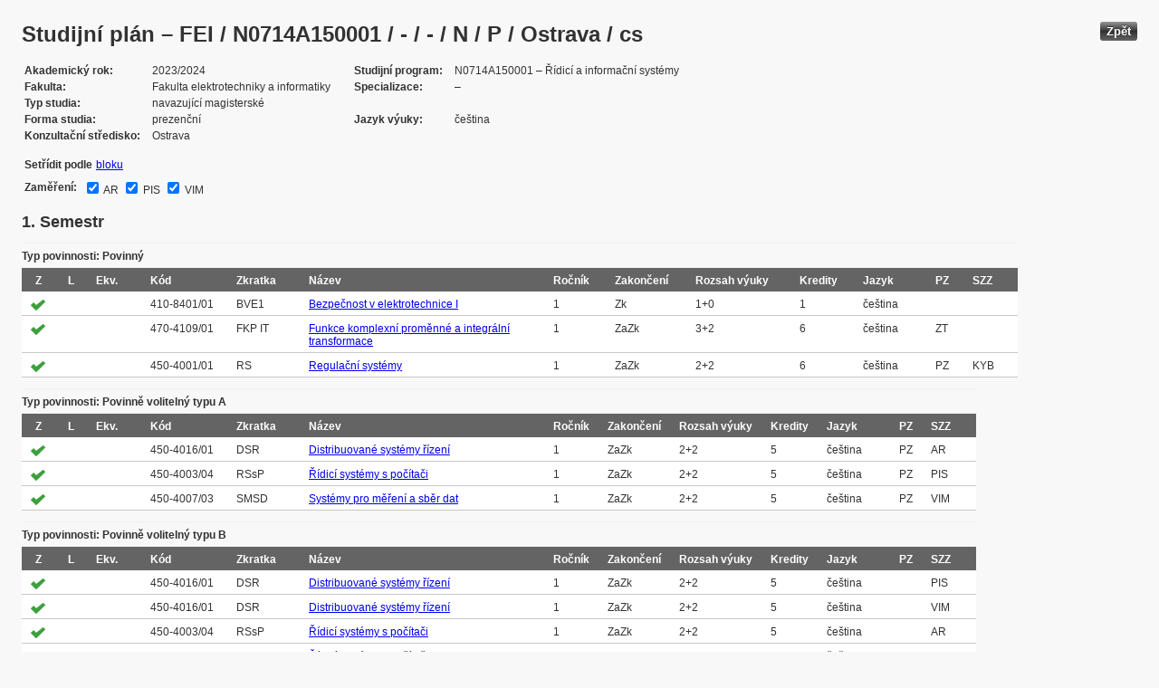

--- FILE ---
content_type: text/html; charset=UTF-8
request_url: https://edison.sso.vsb.cz/cz.vsb.edison.edu.study.prepare.web/StudyPlan.faces?studyPlanId=25132&locale=cs&back=true
body_size: 91316
content:


<!DOCTYPE html>






		<html xmlns="http://www.w3.org/1999/xhtml">

			<head>
				<META http-equiv="Content-Type" content="text/html; charset=UTF-8">
		
				<title>
					Studijn&#237; pl&#225;n &#8211; FEI / N0714A150001 / - / - / N / P / Ostrava / cs
				</title>
				<LINK rel="stylesheet" type="text/css" href="theme/default.css" title="Style">
				<LINK rel="stylesheet" type="text/css" href="theme/unis.css" title="Style">
			</head>
			<body>

				
					<button class="button" style="float: right" onclick="window.history.back()">Zp&#283;t</button>
				<form id="form1" name="form1" method="post" action="/cz.vsb.edison.edu.study.prepare.web/StudyPlan.faces" enctype="application/x-www-form-urlencoded">
					<DIV class="messagesBlock">
						<div id="form1:messages1"></div>
					</DIV>
					
					
					<div id="card-subject">
					
						
	<h1>Studijn&#237; pl&#225;n &#8211; FEI / N0714A150001 / - / - / N / P / Ostrava / cs</h1>
	
	<table class="panelGrid detail"><tbody><tr><td class="label"><span class="outputText">Akademick&#253; rok</span></td><td class="value"><span class="outputText">2023/2024</span></td><td class="label"><span class="outputText">Studijn&#237; program</span></td><td class="value"><span class="outputText">N0714A150001 &#8211; &#344;&#237;dic&#237; a informa&#269;n&#237; syst&#233;my</span></td></tr><tr><td class="label"><span class="outputText">Fakulta</span></td><td class="value"><span class="outputText">Fakulta elektrotechniky a informatiky</span></td><td class="label"><span class="outputText">Specializace</span></td><td class="value"><span class="outputText"> &#8211; </span></td></tr><tr><td class="label"><span class="outputText">Typ studia</span></td><td class="value"><span class="outputText">navazuj&#237;c&#237; magistersk&#233;</span></td><td class="label"></td><td class="value"></td></tr><tr><td class="label"><span class="outputText">Forma studia</span></td><td class="value"><span class="outputText">prezen&#269;n&#237;</span></td><td class="label"><span class="outputText">Jazyk v&#253;uky</span></td><td class="value"><span class="outputText">&#269;e&#353;tina</span></td></tr><tr><td class="label"><span class="outputText">Konzulta&#269;n&#237; st&#345;edisko</span></td><td class="value"><span class="outputText">Ostrava</span></td><td class="label"></td><td class="value"></td></tr></tbody></table><table class="panelGrid"><tbody><tr><td class="label"><span class="outputText">Set&#345;&#237;dit podle</span></td><td class="value"><a id="form1:headerView:j_id_jsp_454947551_37pc2" href="https://edison.sso.vsb.cz/cz.vsb.edison.edu.study.prepare.web/StudyPlan.faces?studyPlanId=25132&amp;withSuperiorPlans=true&amp;sortBy=block&amp;locale=cs&amp;finalExamSubjects=57%7C54%7C56"><span class="outputText">bloku</span></a></td></tr></tbody></table><table class="panelGrid"><tbody><tr><td class="label"><label for="form1:headerView:checkBoxFESubjects">Zam&#283;&#345;en&#237;:</label></td><td class="value"><table class="selectManyCheckbox" id="form1:headerView:checkBoxFESubjects"><tr>		<td><input id="form1:headerView:checkBoxFESubjects:0" type="checkbox" name="form1:headerView:checkBoxFESubjects" checked="checked" value="57" onclick="this.form.submit();" /><label for="form1:headerView:checkBoxFESubjects:0">&#160;AR</label></td>		<td><input id="form1:headerView:checkBoxFESubjects:1" type="checkbox" name="form1:headerView:checkBoxFESubjects" checked="checked" value="54" onclick="this.form.submit();" /><label for="form1:headerView:checkBoxFESubjects:1">&#160;PIS</label></td>		<td><input id="form1:headerView:checkBoxFESubjects:2" type="checkbox" name="form1:headerView:checkBoxFESubjects" checked="checked" value="56" onclick="this.form.submit();" /><label for="form1:headerView:checkBoxFESubjects:2">&#160;VIM</label></td></tr></table></td></tr></tbody></table><span id="form1:headerView:fesItemPanel" style="display: none;"><input type="hidden" id="form1:headerView:j_id_jsp_454947551_54pc2:0:j_id_jsp_454947551_55pc2" name="form1:headerView:j_id_jsp_454947551_54pc2:0:j_id_jsp_454947551_55pc2" value="SZZ-N&#344;ID-Automatizace a robotika" /><input type="hidden" id="form1:headerView:j_id_jsp_454947551_54pc2:1:j_id_jsp_454947551_55pc2" name="form1:headerView:j_id_jsp_454947551_54pc2:1:j_id_jsp_454947551_55pc2" value="SZZ-N&#344;ID-Po&#269;&#237;ta&#269;e a informa&#269;n&#237; syst&#233;my v &#345;&#237;zen&#237;" /><input type="hidden" id="form1:headerView:j_id_jsp_454947551_54pc2:2:j_id_jsp_454947551_55pc2" name="form1:headerView:j_id_jsp_454947551_54pc2:2:j_id_jsp_454947551_55pc2" value="SZZ-N&#344;ID-Virtu&#225;ln&#237; instrumentace a m&#283;&#345;en&#237;" /></span>
	<script type="text/javascript">
	var cbxTableId = 'form1:headerView:checkBoxFESubjects';
	var cbxTable = document.getElementById(cbxTableId);
	if (cbxTable) {
		var cbxInputs = cbxTable.getElementsByTagName('input');
		var cbxLabels = cbxTable.getElementsByTagName('label');
		if (cbxInputs && cbxLabels) {
			var fesItemPanelId = 'form1:headerView:fesItemPanel';
			var fesItemPanel = document.getElementById(fesItemPanelId);
			if (fesItemPanel) {
				var fesItemHiddens = fesItemPanel.getElementsByTagName('input');
				if (fesItemHiddens) {
					for (var i = 0; i < cbxInputs.length; i++) {
						cbxInputs[i].title = fesItemHiddens[i].value;
						cbxLabels[i].title = fesItemHiddens[i].value;
					}
				}
			}
		}
	}
	</script>

	<input type="hidden" name="studyPlanId" value="25132"/>
	<input type="hidden" name="withSuperiorPlans" value="true" />
	<input type="hidden" name="sortBy" value="semester"/>
	<input type="hidden" name="locale" value="cs"/>
	<input type="hidden" name="finalExamSubjects" value="57|54|56"/>

		<h3>
			<span class="outputText">1. Semestr</span>
		</h3>

		<table id="form1:sortBySemester:j_id_jsp_1336877517_0pc4:0:j_id_jsp_1336877517_4pc4" class="dataTable planTableEsvg" ><thead ><tr ><th scope="colgroup" class="headerClass" colspan="13" ><span class="outputText">Typ povinnosti: Povinn&#253;</span></th></tr>
<tr ><th class="headerClass" scope="col" ><span class="outputText">Z</span></th><th class="headerClass" scope="col" ><span class="outputText">L</span></th><th class="headerClass" scope="col" ><span title="Skupina ekvivalentn&#237;ch verz&#237; p&#345;edm&#283;t&#367;" class="outputText">Ekv.</span></th><th class="headerClass" scope="col" ><span class="outputText">K&#243;d</span></th><th class="headerClass" scope="col" ><span class="outputText">Zkratka</span></th><th class="headerClass" scope="col" ><span class="outputText">N&#225;zev</span></th><th class="headerClass" scope="col" ><span class="outputText">Ro&#269;n&#237;k</span></th><th class="headerClass" scope="col" ><span class="outputText">Zakon&#269;en&#237;</span></th><th class="headerClass" scope="col" ><span title="Rozsah v&#253;uky (P&#345;edn&#225;&#353;ka + Cvi&#269;en&#237;)" class="outputText">Rozsah v&#253;uky</span></th><th class="headerClass" scope="col" ><span class="outputText">Kredity</span></th><th class="headerClass" scope="col" ><span class="outputText">Jazyk</span></th><th class="headerClass" scope="col" ><span title="Profiluj&#237;c&#237; z&#225;klad" class="outputText">PZ</span></th><th class="headerClass" scope="col" ><span title="P&#345;edm&#283;t st&#225;tn&#237; z&#225;v&#283;re&#269;n&#233; zkou&#353;ky" class="outputText">SZZ</span></th></tr>
</thead><tbody >
<tr class="evenRow" ><td ><img src="img/symbols/selected-green.png" alt="V&#253;b&#283;r v OSP" class="graphicImageEx" /></td>
<td ></td>
<td ><span class="outputText"></span></td>
<td ><span class="outputText">410-8401/01</span></td>
<td ><span class="outputText">BVE1</span></td>
<td ><a id="form1:sortBySemester:j_id_jsp_1336877517_0pc4:0:j_id_jsp_1336877517_4pc4:0:j_id_jsp_1336877517_23pc4" href="https://edison.sso.vsb.cz/cz.vsb.edison.edu.study.prepare.web/SubjectVersion.faces?version=410-8401/01&amp;subjectBlockAssignmentId=513361&amp;studyFormId=1&amp;studyPlanId=25132&amp;locale=cs&amp;back=true"><span class="outputText">Bezpe&#269;nost v elektrotechnice I</span></a></td>
<td ><span class="outputText">1</span></td>
<td ><span title="Zkou&#353;ka" class="outputText">Zk</span></td>
<td ><span class="outputText">1+0</span></td>
<td ><span class="outputText">1</span></td>
<td ><span class="outputText">&#269;e&#353;tina</span></td>
<td ><span class="outputText"></span></td>
<td ><span class="outputText"></span></td>
</tr>
<tr class="oddRow" ><td ><img src="img/symbols/selected-green.png" alt="V&#253;b&#283;r v OSP" class="graphicImageEx" /></td>
<td ></td>
<td ><span class="outputText"></span></td>
<td ><span class="outputText">470-4109/01</span></td>
<td ><span class="outputText">FKP IT</span></td>
<td ><a id="form1:sortBySemester:j_id_jsp_1336877517_0pc4:0:j_id_jsp_1336877517_4pc4:1:j_id_jsp_1336877517_23pc4" href="https://edison.sso.vsb.cz/cz.vsb.edison.edu.study.prepare.web/SubjectVersion.faces?version=470-4109/01&amp;subjectBlockAssignmentId=490917&amp;studyFormId=1&amp;studyPlanId=25132&amp;locale=cs&amp;back=true"><span class="outputText">Funkce komplexn&#237; prom&#283;nn&#233; a integr&#225;ln&#237; transformace</span></a></td>
<td ><span class="outputText">1</span></td>
<td ><span title="Z&#225;po&#269;et a zkou&#353;ka" class="outputText">ZaZk</span></td>
<td ><span class="outputText">3+2</span></td>
<td ><span class="outputText">6</span></td>
<td ><span class="outputText">&#269;e&#353;tina</span></td>
<td ><span title="Teoretick&#253; z&#225;klad" class="outputText">ZT</span></td>
<td ><span class="outputText"></span></td>
</tr>
<tr class="evenRow" ><td ><img src="img/symbols/selected-green.png" alt="V&#253;b&#283;r v OSP" class="graphicImageEx" /></td>
<td ></td>
<td ><span class="outputText"></span></td>
<td ><span class="outputText">450-4001/01</span></td>
<td ><span class="outputText">RS</span></td>
<td ><a id="form1:sortBySemester:j_id_jsp_1336877517_0pc4:0:j_id_jsp_1336877517_4pc4:2:j_id_jsp_1336877517_23pc4" href="https://edison.sso.vsb.cz/cz.vsb.edison.edu.study.prepare.web/SubjectVersion.faces?version=450-4001/01&amp;subjectBlockAssignmentId=490922&amp;studyFormId=1&amp;studyPlanId=25132&amp;locale=cs&amp;back=true"><span class="outputText">Regula&#269;n&#237; syst&#233;my</span></a></td>
<td ><span class="outputText">1</span></td>
<td ><span title="Z&#225;po&#269;et a zkou&#353;ka" class="outputText">ZaZk</span></td>
<td ><span class="outputText">2+2</span></td>
<td ><span class="outputText">6</span></td>
<td ><span class="outputText">&#269;e&#353;tina</span></td>
<td ><span title="Profilov&#253; z&#225;klad" class="outputText">PZ</span></td>
<td ><span title="SZZ-N&#344;ID_Kybernetika" class="outputText">KYB</span></td>
</tr>
</tbody>
</table>
<table id="form1:sortBySemester:j_id_jsp_1336877517_0pc4:0:j_id_jsp_1336877517_94pc4" class="dataTable planTableEsvg" ><thead ><tr ><th scope="colgroup" class="headerClass" colspan="13" ><span class="outputText">Typ povinnosti: Povinn&#283; voliteln&#253; typu A</span></th></tr>
<tr ><th class="headerClass" scope="col" ><span class="outputText">Z</span></th><th class="headerClass" scope="col" ><span class="outputText">L</span></th><th class="headerClass" scope="col" ><span title="Skupina ekvivalentn&#237;ch verz&#237; p&#345;edm&#283;t&#367;" class="outputText">Ekv.</span></th><th class="headerClass" scope="col" ><span class="outputText">K&#243;d</span></th><th class="headerClass" scope="col" ><span class="outputText">Zkratka</span></th><th class="headerClass" scope="col" ><span class="outputText">N&#225;zev</span></th><th class="headerClass" scope="col" ><span class="outputText">Ro&#269;n&#237;k</span></th><th class="headerClass" scope="col" ><span class="outputText">Zakon&#269;en&#237;</span></th><th class="headerClass" scope="col" ><span title="Rozsah v&#253;uky (P&#345;edn&#225;&#353;ka + Cvi&#269;en&#237;)" class="outputText">Rozsah v&#253;uky</span></th><th class="headerClass" scope="col" ><span class="outputText">Kredity</span></th><th class="headerClass" scope="col" ><span class="outputText">Jazyk</span></th><th class="headerClass" scope="col" ><span title="Profiluj&#237;c&#237; z&#225;klad" class="outputText">PZ</span></th><th class="headerClass" scope="col" ><span title="P&#345;edm&#283;t st&#225;tn&#237; z&#225;v&#283;re&#269;n&#233; zkou&#353;ky" class="outputText">SZZ</span></th></tr>
</thead><tbody >
<tr class="evenRow" ><td ><img src="img/symbols/selected-green.png" alt="V&#253;b&#283;r v OSP" class="graphicImageEx" /></td>
<td ></td>
<td ><span class="outputText"></span></td>
<td ><span class="outputText">450-4016/01</span></td>
<td ><span class="outputText">DSR</span></td>
<td ><a id="form1:sortBySemester:j_id_jsp_1336877517_0pc4:0:j_id_jsp_1336877517_94pc4:0:j_id_jsp_1336877517_113pc4" href="https://edison.sso.vsb.cz/cz.vsb.edison.edu.study.prepare.web/SubjectVersion.faces?version=450-4016/01&amp;subjectBlockAssignmentId=490925&amp;studyFormId=1&amp;studyPlanId=25132&amp;locale=cs&amp;back=true"><span class="outputText">Distribuovan&#233; syst&#233;my &#345;&#237;zen&#237;</span></a></td>
<td ><span class="outputText">1</span></td>
<td ><span title="Z&#225;po&#269;et a zkou&#353;ka" class="outputText">ZaZk</span></td>
<td ><span class="outputText">2+2</span></td>
<td ><span class="outputText">5</span></td>
<td ><span class="outputText">&#269;e&#353;tina</span></td>
<td ><span title="Profilov&#253; z&#225;klad" class="outputText">PZ</span></td>
<td ><span title="SZZ-N&#344;ID-Automatizace a robotika" class="outputText">AR</span></td>
</tr>
<tr class="oddRow" ><td ><img src="img/symbols/selected-green.png" alt="V&#253;b&#283;r v OSP" class="graphicImageEx" /></td>
<td ></td>
<td ><span class="outputText"></span></td>
<td ><span class="outputText">450-4003/04</span></td>
<td ><span class="outputText">RSsP</span></td>
<td ><a id="form1:sortBySemester:j_id_jsp_1336877517_0pc4:0:j_id_jsp_1336877517_94pc4:1:j_id_jsp_1336877517_113pc4" href="https://edison.sso.vsb.cz/cz.vsb.edison.edu.study.prepare.web/SubjectVersion.faces?version=450-4003/04&amp;subjectBlockAssignmentId=490928&amp;studyFormId=1&amp;studyPlanId=25132&amp;locale=cs&amp;back=true"><span class="outputText">&#344;&#237;dic&#237; syst&#233;my s po&#269;&#237;ta&#269;i</span></a></td>
<td ><span class="outputText">1</span></td>
<td ><span title="Z&#225;po&#269;et a zkou&#353;ka" class="outputText">ZaZk</span></td>
<td ><span class="outputText">2+2</span></td>
<td ><span class="outputText">5</span></td>
<td ><span class="outputText">&#269;e&#353;tina</span></td>
<td ><span title="Profilov&#253; z&#225;klad" class="outputText">PZ</span></td>
<td ><span title="SZZ-N&#344;ID-Po&#269;&#237;ta&#269;e a informa&#269;n&#237; syst&#233;my v &#345;&#237;zen&#237;" class="outputText">PIS</span></td>
</tr>
<tr class="evenRow" ><td ><img src="img/symbols/selected-green.png" alt="V&#253;b&#283;r v OSP" class="graphicImageEx" /></td>
<td ></td>
<td ><span class="outputText"></span></td>
<td ><span class="outputText">450-4007/03</span></td>
<td ><span class="outputText">SMSD</span></td>
<td ><a id="form1:sortBySemester:j_id_jsp_1336877517_0pc4:0:j_id_jsp_1336877517_94pc4:2:j_id_jsp_1336877517_113pc4" href="https://edison.sso.vsb.cz/cz.vsb.edison.edu.study.prepare.web/SubjectVersion.faces?version=450-4007/03&amp;subjectBlockAssignmentId=490931&amp;studyFormId=1&amp;studyPlanId=25132&amp;locale=cs&amp;back=true"><span class="outputText">Syst&#233;my pro m&#283;&#345;en&#237; a sb&#283;r dat</span></a></td>
<td ><span class="outputText">1</span></td>
<td ><span title="Z&#225;po&#269;et a zkou&#353;ka" class="outputText">ZaZk</span></td>
<td ><span class="outputText">2+2</span></td>
<td ><span class="outputText">5</span></td>
<td ><span class="outputText">&#269;e&#353;tina</span></td>
<td ><span title="Profilov&#253; z&#225;klad" class="outputText">PZ</span></td>
<td ><span title="SZZ-N&#344;ID-Virtu&#225;ln&#237; instrumentace a m&#283;&#345;en&#237;" class="outputText">VIM</span></td>
</tr>
</tbody>
</table>
<table id="form1:sortBySemester:j_id_jsp_1336877517_0pc4:0:j_id_jsp_1336877517_143pc4" class="dataTable planTableEsvg" ><thead ><tr ><th scope="colgroup" class="headerClass" colspan="13" ><span class="outputText">Typ povinnosti: Povinn&#283; voliteln&#253; typu B</span></th></tr>
<tr ><th class="headerClass" scope="col" ><span class="outputText">Z</span></th><th class="headerClass" scope="col" ><span class="outputText">L</span></th><th class="headerClass" scope="col" ><span title="Skupina ekvivalentn&#237;ch verz&#237; p&#345;edm&#283;t&#367;" class="outputText">Ekv.</span></th><th class="headerClass" scope="col" ><span class="outputText">K&#243;d</span></th><th class="headerClass" scope="col" ><span class="outputText">Zkratka</span></th><th class="headerClass" scope="col" ><span class="outputText">N&#225;zev</span></th><th class="headerClass" scope="col" ><span class="outputText">Ro&#269;n&#237;k</span></th><th class="headerClass" scope="col" ><span class="outputText">Zakon&#269;en&#237;</span></th><th class="headerClass" scope="col" ><span title="Rozsah v&#253;uky (P&#345;edn&#225;&#353;ka + Cvi&#269;en&#237;)" class="outputText">Rozsah v&#253;uky</span></th><th class="headerClass" scope="col" ><span class="outputText">Kredity</span></th><th class="headerClass" scope="col" ><span class="outputText">Jazyk</span></th><th class="headerClass" scope="col" ><span title="Profiluj&#237;c&#237; z&#225;klad" class="outputText">PZ</span></th><th class="headerClass" scope="col" ><span title="P&#345;edm&#283;t st&#225;tn&#237; z&#225;v&#283;re&#269;n&#233; zkou&#353;ky" class="outputText">SZZ</span></th></tr>
</thead><tbody >
<tr class="evenRow" ><td ><img src="img/symbols/selected-green.png" alt="V&#253;b&#283;r v OSP" class="graphicImageEx" /></td>
<td ></td>
<td ><span class="outputText"></span></td>
<td ><span class="outputText">450-4016/01</span></td>
<td ><span class="outputText">DSR</span></td>
<td ><a id="form1:sortBySemester:j_id_jsp_1336877517_0pc4:0:j_id_jsp_1336877517_143pc4:0:j_id_jsp_1336877517_162pc4" href="https://edison.sso.vsb.cz/cz.vsb.edison.edu.study.prepare.web/SubjectVersion.faces?version=450-4016/01&amp;subjectBlockAssignmentId=490985&amp;studyFormId=1&amp;studyPlanId=25132&amp;locale=cs&amp;back=true"><span class="outputText">Distribuovan&#233; syst&#233;my &#345;&#237;zen&#237;</span></a></td>
<td ><span class="outputText">1</span></td>
<td ><span title="Z&#225;po&#269;et a zkou&#353;ka" class="outputText">ZaZk</span></td>
<td ><span class="outputText">2+2</span></td>
<td ><span class="outputText">5</span></td>
<td ><span class="outputText">&#269;e&#353;tina</span></td>
<td ><span class="outputText"></span></td>
<td ><span title="SZZ-N&#344;ID-Po&#269;&#237;ta&#269;e a informa&#269;n&#237; syst&#233;my v &#345;&#237;zen&#237;" class="outputText">PIS</span></td>
</tr>
<tr class="oddRow" ><td ><img src="img/symbols/selected-green.png" alt="V&#253;b&#283;r v OSP" class="graphicImageEx" /></td>
<td ></td>
<td ><span class="outputText"></span></td>
<td ><span class="outputText">450-4016/01</span></td>
<td ><span class="outputText">DSR</span></td>
<td ><a id="form1:sortBySemester:j_id_jsp_1336877517_0pc4:0:j_id_jsp_1336877517_143pc4:1:j_id_jsp_1336877517_162pc4" href="https://edison.sso.vsb.cz/cz.vsb.edison.edu.study.prepare.web/SubjectVersion.faces?version=450-4016/01&amp;subjectBlockAssignmentId=490991&amp;studyFormId=1&amp;studyPlanId=25132&amp;locale=cs&amp;back=true"><span class="outputText">Distribuovan&#233; syst&#233;my &#345;&#237;zen&#237;</span></a></td>
<td ><span class="outputText">1</span></td>
<td ><span title="Z&#225;po&#269;et a zkou&#353;ka" class="outputText">ZaZk</span></td>
<td ><span class="outputText">2+2</span></td>
<td ><span class="outputText">5</span></td>
<td ><span class="outputText">&#269;e&#353;tina</span></td>
<td ><span class="outputText"></span></td>
<td ><span title="SZZ-N&#344;ID-Virtu&#225;ln&#237; instrumentace a m&#283;&#345;en&#237;" class="outputText">VIM</span></td>
</tr>
<tr class="evenRow" ><td ><img src="img/symbols/selected-green.png" alt="V&#253;b&#283;r v OSP" class="graphicImageEx" /></td>
<td ></td>
<td ><span class="outputText"></span></td>
<td ><span class="outputText">450-4003/04</span></td>
<td ><span class="outputText">RSsP</span></td>
<td ><a id="form1:sortBySemester:j_id_jsp_1336877517_0pc4:0:j_id_jsp_1336877517_143pc4:2:j_id_jsp_1336877517_162pc4" href="https://edison.sso.vsb.cz/cz.vsb.edison.edu.study.prepare.web/SubjectVersion.faces?version=450-4003/04&amp;subjectBlockAssignmentId=490979&amp;studyFormId=1&amp;studyPlanId=25132&amp;locale=cs&amp;back=true"><span class="outputText">&#344;&#237;dic&#237; syst&#233;my s po&#269;&#237;ta&#269;i</span></a></td>
<td ><span class="outputText">1</span></td>
<td ><span title="Z&#225;po&#269;et a zkou&#353;ka" class="outputText">ZaZk</span></td>
<td ><span class="outputText">2+2</span></td>
<td ><span class="outputText">5</span></td>
<td ><span class="outputText">&#269;e&#353;tina</span></td>
<td ><span class="outputText"></span></td>
<td ><span title="SZZ-N&#344;ID-Automatizace a robotika" class="outputText">AR</span></td>
</tr>
<tr class="oddRow" ><td ><img src="img/symbols/selected-green.png" alt="V&#253;b&#283;r v OSP" class="graphicImageEx" /></td>
<td ></td>
<td ><span class="outputText"></span></td>
<td ><span class="outputText">450-4003/04</span></td>
<td ><span class="outputText">RSsP</span></td>
<td ><a id="form1:sortBySemester:j_id_jsp_1336877517_0pc4:0:j_id_jsp_1336877517_143pc4:3:j_id_jsp_1336877517_162pc4" href="https://edison.sso.vsb.cz/cz.vsb.edison.edu.study.prepare.web/SubjectVersion.faces?version=450-4003/04&amp;subjectBlockAssignmentId=490994&amp;studyFormId=1&amp;studyPlanId=25132&amp;locale=cs&amp;back=true"><span class="outputText">&#344;&#237;dic&#237; syst&#233;my s po&#269;&#237;ta&#269;i</span></a></td>
<td ><span class="outputText">1</span></td>
<td ><span title="Z&#225;po&#269;et a zkou&#353;ka" class="outputText">ZaZk</span></td>
<td ><span class="outputText">2+2</span></td>
<td ><span class="outputText">5</span></td>
<td ><span class="outputText">&#269;e&#353;tina</span></td>
<td ><span class="outputText"></span></td>
<td ><span title="SZZ-N&#344;ID-Virtu&#225;ln&#237; instrumentace a m&#283;&#345;en&#237;" class="outputText">VIM</span></td>
</tr>
<tr class="evenRow" ><td ><img src="img/symbols/selected-green.png" alt="V&#253;b&#283;r v OSP" class="graphicImageEx" /></td>
<td ></td>
<td ><span class="outputText"></span></td>
<td ><span class="outputText">450-4007/03</span></td>
<td ><span class="outputText">SMSD</span></td>
<td ><a id="form1:sortBySemester:j_id_jsp_1336877517_0pc4:0:j_id_jsp_1336877517_143pc4:4:j_id_jsp_1336877517_162pc4" href="https://edison.sso.vsb.cz/cz.vsb.edison.edu.study.prepare.web/SubjectVersion.faces?version=450-4007/03&amp;subjectBlockAssignmentId=490982&amp;studyFormId=1&amp;studyPlanId=25132&amp;locale=cs&amp;back=true"><span class="outputText">Syst&#233;my pro m&#283;&#345;en&#237; a sb&#283;r dat</span></a></td>
<td ><span class="outputText">1</span></td>
<td ><span title="Z&#225;po&#269;et a zkou&#353;ka" class="outputText">ZaZk</span></td>
<td ><span class="outputText">2+2</span></td>
<td ><span class="outputText">5</span></td>
<td ><span class="outputText">&#269;e&#353;tina</span></td>
<td ><span class="outputText"></span></td>
<td ><span title="SZZ-N&#344;ID-Automatizace a robotika" class="outputText">AR</span></td>
</tr>
<tr class="oddRow" ><td ><img src="img/symbols/selected-green.png" alt="V&#253;b&#283;r v OSP" class="graphicImageEx" /></td>
<td ></td>
<td ><span class="outputText"></span></td>
<td ><span class="outputText">450-4007/03</span></td>
<td ><span class="outputText">SMSD</span></td>
<td ><a id="form1:sortBySemester:j_id_jsp_1336877517_0pc4:0:j_id_jsp_1336877517_143pc4:5:j_id_jsp_1336877517_162pc4" href="https://edison.sso.vsb.cz/cz.vsb.edison.edu.study.prepare.web/SubjectVersion.faces?version=450-4007/03&amp;subjectBlockAssignmentId=490988&amp;studyFormId=1&amp;studyPlanId=25132&amp;locale=cs&amp;back=true"><span class="outputText">Syst&#233;my pro m&#283;&#345;en&#237; a sb&#283;r dat</span></a></td>
<td ><span class="outputText">1</span></td>
<td ><span title="Z&#225;po&#269;et a zkou&#353;ka" class="outputText">ZaZk</span></td>
<td ><span class="outputText">2+2</span></td>
<td ><span class="outputText">5</span></td>
<td ><span class="outputText">&#269;e&#353;tina</span></td>
<td ><span class="outputText"></span></td>
<td ><span title="SZZ-N&#344;ID-Po&#269;&#237;ta&#269;e a informa&#269;n&#237; syst&#233;my v &#345;&#237;zen&#237;" class="outputText">PIS</span></td>
</tr>
</tbody>
</table>
<table id="form1:sortBySemester:j_id_jsp_1336877517_0pc4:0:j_id_jsp_1336877517_192pc4" class="dataTable planTableEsvg" ><thead ><tr ><th scope="colgroup" class="headerClass" colspan="13" ><span class="outputText">Typ povinnosti: Voliteln&#253;</span></th></tr>
<tr ><th class="headerClass" scope="col" ><span class="outputText">Z</span></th><th class="headerClass" scope="col" ><span class="outputText">L</span></th><th class="headerClass" scope="col" ><span title="Skupina ekvivalentn&#237;ch verz&#237; p&#345;edm&#283;t&#367;" class="outputText">Ekv.</span></th><th class="headerClass" scope="col" ><span class="outputText">K&#243;d</span></th><th class="headerClass" scope="col" ><span class="outputText">Zkratka</span></th><th class="headerClass" scope="col" ><span class="outputText">N&#225;zev</span></th><th class="headerClass" scope="col" ><span class="outputText">Ro&#269;n&#237;k</span></th><th class="headerClass" scope="col" ><span class="outputText">Zakon&#269;en&#237;</span></th><th class="headerClass" scope="col" ><span title="Rozsah v&#253;uky (P&#345;edn&#225;&#353;ka + Cvi&#269;en&#237;)" class="outputText">Rozsah v&#253;uky</span></th><th class="headerClass" scope="col" ><span class="outputText">Kredity</span></th><th class="headerClass" scope="col" ><span class="outputText">Jazyk</span></th><th class="headerClass" scope="col" ><span title="Profiluj&#237;c&#237; z&#225;klad" class="outputText">PZ</span></th><th class="headerClass" scope="col" ><span title="P&#345;edm&#283;t st&#225;tn&#237; z&#225;v&#283;re&#269;n&#233; zkou&#353;ky" class="outputText">SZZ</span></th></tr>
</thead><tbody >
<tr class="evenRow" ><td ><img src="img/symbols/selected-green.png" alt="V&#253;b&#283;r v OSP" class="graphicImageEx" /></td>
<td ></td>
<td ><span class="outputText"></span></td>
<td ><span class="outputText">450-4060/01</span></td>
<td ><span class="outputText">MP1</span></td>
<td ><a id="form1:sortBySemester:j_id_jsp_1336877517_0pc4:0:j_id_jsp_1336877517_192pc4:0:j_id_jsp_1336877517_211pc4" href="https://edison.sso.vsb.cz/cz.vsb.edison.edu.study.prepare.web/SubjectVersion.faces?version=450-4060/01&amp;subjectBlockAssignmentId=490935&amp;studyFormId=1&amp;studyPlanId=25132&amp;locale=cs&amp;back=true"><span class="outputText">Magistersk&#253; projekt 1</span></a></td>
<td ><span class="outputText">1</span></td>
<td ><span title="Z&#225;po&#269;et" class="outputText">Za</span></td>
<td ><span class="outputText">0+3</span></td>
<td ><span class="outputText">3</span></td>
<td ><span class="outputText">&#269;e&#353;tina</span></td>
<td ><span class="outputText"></span></td>
<td ><span class="outputText"></span></td>
</tr>
<tr class="oddRow" ><td ><img src="img/symbols/selected-green.png" alt="V&#253;b&#283;r v OSP" class="graphicImageEx" /></td>
<td ></td>
<td ><span class="outputText"></span></td>
<td ><span class="outputText">450-4010/01</span></td>
<td ><span class="outputText">MSM</span></td>
<td ><a id="form1:sortBySemester:j_id_jsp_1336877517_0pc4:0:j_id_jsp_1336877517_192pc4:1:j_id_jsp_1336877517_211pc4" href="https://edison.sso.vsb.cz/cz.vsb.edison.edu.study.prepare.web/SubjectVersion.faces?version=450-4010/01&amp;subjectBlockAssignmentId=490936&amp;studyFormId=1&amp;studyPlanId=25132&amp;locale=cs&amp;back=true"><span class="outputText">Mikrosn&#237;ma&#269;e a speci&#225;ln&#237; m&#283;&#345;en&#237;</span></a></td>
<td ><span class="outputText">1</span></td>
<td ><span title="Z&#225;po&#269;et a zkou&#353;ka" class="outputText">ZaZk</span></td>
<td ><span class="outputText">2+2</span></td>
<td ><span class="outputText">5</span></td>
<td ><span class="outputText">&#269;e&#353;tina</span></td>
<td ><span class="outputText"></span></td>
<td ><span class="outputText"></span></td>
</tr>
<tr class="evenRow" ><td ><img src="img/symbols/selected-green.png" alt="V&#253;b&#283;r v OSP" class="graphicImageEx" /></td>
<td ></td>
<td ><span class="outputText"></span></td>
<td ><span class="outputText">450-4108/01</span></td>
<td ><span class="outputText">FPGA</span></td>
<td ><a id="form1:sortBySemester:j_id_jsp_1336877517_0pc4:0:j_id_jsp_1336877517_192pc4:2:j_id_jsp_1336877517_211pc4" href="https://edison.sso.vsb.cz/cz.vsb.edison.edu.study.prepare.web/SubjectVersion.faces?version=450-4108/01&amp;subjectBlockAssignmentId=490969&amp;studyFormId=1&amp;studyPlanId=25132&amp;locale=cs&amp;back=true"><span class="outputText">N&#225;vrh FPGA pro vestavn&#233; syst&#233;my</span></a></td>
<td ><span class="outputText">1</span></td>
<td ><span title="Z&#225;po&#269;et a zkou&#353;ka" class="outputText">ZaZk</span></td>
<td ><span class="outputText">2+2</span></td>
<td ><span class="outputText">4</span></td>
<td ><span class="outputText">&#269;e&#353;tina</span></td>
<td ><span class="outputText"></span></td>
<td ><span class="outputText"></span></td>
</tr>
<tr class="oddRow" ><td ><img src="img/symbols/selected-green.png" alt="V&#253;b&#283;r v OSP" class="graphicImageEx" /></td>
<td ></td>
<td ><span class="outputText"></span></td>
<td ><span class="outputText">450-4106/01</span></td>
<td ><span class="outputText">SAP</span></td>
<td ><a id="form1:sortBySemester:j_id_jsp_1336877517_0pc4:0:j_id_jsp_1336877517_192pc4:3:j_id_jsp_1336877517_211pc4" href="https://edison.sso.vsb.cz/cz.vsb.edison.edu.study.prepare.web/SubjectVersion.faces?version=450-4106/01&amp;subjectBlockAssignmentId=490970&amp;studyFormId=1&amp;studyPlanId=25132&amp;locale=cs&amp;back=true"><span class="outputText">Senzory v automobilov&#233;m pr&#367;myslu</span></a></td>
<td ><span class="outputText">1</span></td>
<td ><span title="Z&#225;po&#269;et a zkou&#353;ka" class="outputText">ZaZk</span></td>
<td ><span class="outputText">2+3</span></td>
<td ><span class="outputText">5</span></td>
<td ><span class="outputText">&#269;e&#353;tina</span></td>
<td ><span class="outputText"></span></td>
<td ><span class="outputText"></span></td>
</tr>
<tr class="evenRow" ><td ><img src="img/symbols/selected-green.png" alt="V&#253;b&#283;r v OSP" class="graphicImageEx" /></td>
<td ></td>
<td ><span class="outputText"></span></td>
<td ><span class="outputText">713-0401/01</span></td>
<td ><span class="outputText">NTV4ZS</span></td>
<td ><a id="form1:sortBySemester:j_id_jsp_1336877517_0pc4:0:j_id_jsp_1336877517_192pc4:4:j_id_jsp_1336877517_211pc4" href="https://edison.sso.vsb.cz/cz.vsb.edison.edu.study.prepare.web/SubjectVersion.faces?version=713-0401/01&amp;subjectBlockAssignmentId=490973&amp;studyFormId=1&amp;studyPlanId=25132&amp;locale=cs&amp;back=true"><span class="outputText">T&#283;lesn&#225; v&#253;chova 1. ro&#269;n&#237;k navazuj&#237;c&#237; A</span></a></td>
<td ><span class="outputText">1</span></td>
<td ><span title="Z&#225;po&#269;et" class="outputText">Za</span></td>
<td ><span class="outputText">0+2</span></td>
<td ><span class="outputText">0</span></td>
<td ><span class="outputText">&#269;e&#353;tina</span></td>
<td ><span class="outputText"></span></td>
<td ><span class="outputText"></span></td>
</tr>
<tr class="oddRow" ><td ><img src="img/symbols/selected-green.png" alt="V&#253;b&#283;r v OSP" class="graphicImageEx" /></td>
<td ></td>
<td ><span class="outputText"></span></td>
<td ><span class="outputText">713-0400/01</span></td>
<td ><span class="outputText">ZVK4</span></td>
<td ><a id="form1:sortBySemester:j_id_jsp_1336877517_0pc4:0:j_id_jsp_1336877517_192pc4:5:j_id_jsp_1336877517_211pc4" href="https://edison.sso.vsb.cz/cz.vsb.edison.edu.study.prepare.web/SubjectVersion.faces?version=713-0400/01&amp;subjectBlockAssignmentId=490972&amp;studyFormId=1&amp;studyPlanId=25132&amp;locale=cs&amp;back=true"><span class="outputText">Zimn&#237; v&#253;cvikov&#253; kurz 1. ro&#269;n&#237;k navazuj&#237;c&#237;</span></a></td>
<td ><span class="outputText">1</span></td>
<td ><span title="Z&#225;po&#269;et" class="outputText">Za</span></td>
<td ><span class="outputText">0+1 t</span></td>
<td ><span class="outputText">0</span></td>
<td ><span class="outputText">&#269;e&#353;tina</span></td>
<td ><span class="outputText"></span></td>
<td ><span class="outputText"></span></td>
</tr>
<tr class="evenRow" ><td ><img src="img/symbols/selected-green.png" alt="V&#253;b&#283;r v OSP" class="graphicImageEx" /></td>
<td ></td>
<td ><span class="outputText"></span></td>
<td ><span class="outputText">450-4017/01</span></td>
<td ><span class="outputText">ZSR</span></td>
<td ><a id="form1:sortBySemester:j_id_jsp_1336877517_0pc4:0:j_id_jsp_1336877517_192pc4:6:j_id_jsp_1336877517_211pc4" href="https://edison.sso.vsb.cz/cz.vsb.edison.edu.study.prepare.web/SubjectVersion.faces?version=450-4017/01&amp;subjectBlockAssignmentId=490937&amp;studyFormId=1&amp;studyPlanId=25132&amp;locale=cs&amp;back=true"><span class="outputText">Znalostn&#237; syst&#233;my &#345;&#237;zen&#237;</span></a></td>
<td ><span class="outputText">1</span></td>
<td ><span title="Z&#225;po&#269;et a zkou&#353;ka" class="outputText">ZaZk</span></td>
<td ><span class="outputText">2+2</span></td>
<td ><span class="outputText">4</span></td>
<td ><span class="outputText">&#269;e&#353;tina</span></td>
<td ><span class="outputText"></span></td>
<td ><span class="outputText"></span></td>
</tr>
<tr class="oddRow" ><td ><img src="img/symbols/selected-green.png" alt="V&#253;b&#283;r v OSP" class="graphicImageEx" /></td>
<td ></td>
<td ><span class="outputText"></span></td>
<td ><span class="outputText">712-3101/02</span></td>
<td ><span class="outputText">A-Fir./I</span></td>
<td ><a id="form1:sortBySemester:j_id_jsp_1336877517_0pc4:0:j_id_jsp_1336877517_192pc4:7:j_id_jsp_1336877517_211pc4" href="https://edison.sso.vsb.cz/cz.vsb.edison.edu.study.prepare.web/SubjectVersion.faces?version=712-3101/02&amp;subjectBlockAssignmentId=490952&amp;studyFormId=1&amp;studyPlanId=25132&amp;locale=cs&amp;back=true"><span class="outputText">Firemn&#237; angli&#269;tina I</span></a></td>
<td ><span class="outputText"></span></td>
<td ><span title="Z&#225;po&#269;et" class="outputText">Za</span></td>
<td ><span class="outputText">0+2</span></td>
<td ><span class="outputText">2</span></td>
<td ><span class="outputText">&#269;e&#353;tina</span></td>
<td ><span class="outputText"></span></td>
<td ><span class="outputText"></span></td>
</tr>
<tr class="evenRow" ><td ><img src="img/symbols/selected-green.png" alt="V&#253;b&#283;r v OSP" class="graphicImageEx" /></td>
<td ></td>
<td ><span class="outputText"></span></td>
<td ><span class="outputText">712-2901/01</span></td>
<td ><span class="outputText">CNa/I</span></td>
<td ><a id="form1:sortBySemester:j_id_jsp_1336877517_0pc4:0:j_id_jsp_1336877517_192pc4:8:j_id_jsp_1336877517_211pc4" href="https://edison.sso.vsb.cz/cz.vsb.edison.edu.study.prepare.web/SubjectVersion.faces?version=712-2901/01&amp;subjectBlockAssignmentId=490957&amp;studyFormId=1&amp;studyPlanId=25132&amp;locale=cs&amp;back=true"><span class="outputText">Jazyk &#269;&#237;nsk&#253; a/I</span></a></td>
<td ><span class="outputText"></span></td>
<td ><span title="Z&#225;po&#269;et" class="outputText">Za</span></td>
<td ><span class="outputText">0+2</span></td>
<td ><span class="outputText">2</span></td>
<td ><span class="outputText">&#269;e&#353;tina</span></td>
<td ><span class="outputText"></span></td>
<td ><span class="outputText"></span></td>
</tr>
<tr class="oddRow" ><td ><img src="img/symbols/selected-green.png" alt="V&#253;b&#283;r v OSP" class="graphicImageEx" /></td>
<td ></td>
<td ><span class="outputText"></span></td>
<td ><span class="outputText">712-2903/01</span></td>
<td ><span class="outputText">CNa/III</span></td>
<td ><a id="form1:sortBySemester:j_id_jsp_1336877517_0pc4:0:j_id_jsp_1336877517_192pc4:9:j_id_jsp_1336877517_211pc4" href="https://edison.sso.vsb.cz/cz.vsb.edison.edu.study.prepare.web/SubjectVersion.faces?version=712-2903/01&amp;subjectBlockAssignmentId=490959&amp;studyFormId=1&amp;studyPlanId=25132&amp;locale=cs&amp;back=true"><span class="outputText">Jazyk &#269;&#237;nsk&#253; a/III</span></a></td>
<td ><span class="outputText"></span></td>
<td ><span title="Z&#225;po&#269;et" class="outputText">Za</span></td>
<td ><span class="outputText">0+2</span></td>
<td ><span class="outputText">2</span></td>
<td ><span class="outputText">&#269;e&#353;tina</span></td>
<td ><span class="outputText"></span></td>
<td ><span class="outputText"></span></td>
</tr>
<tr class="evenRow" ><td ><img src="img/symbols/selected-green.png" alt="V&#253;b&#283;r v OSP" class="graphicImageEx" /></td>
<td ></td>
<td ><span class="outputText"></span></td>
<td ><span class="outputText">712-0405/01</span></td>
<td ><span class="outputText">JN-I</span></td>
<td ><a id="form1:sortBySemester:j_id_jsp_1336877517_0pc4:0:j_id_jsp_1336877517_192pc4:10:j_id_jsp_1336877517_211pc4" href="https://edison.sso.vsb.cz/cz.vsb.edison.edu.study.prepare.web/SubjectVersion.faces?version=712-0405/01&amp;subjectBlockAssignmentId=490961&amp;studyFormId=1&amp;studyPlanId=25132&amp;locale=cs&amp;back=true"><span class="outputText">Jazyk n&#283;meck&#253; I</span></a></td>
<td ><span class="outputText"></span></td>
<td ><span title="Z&#225;po&#269;et" class="outputText">Za</span></td>
<td ><span class="outputText">0+2</span></td>
<td ><span class="outputText">2</span></td>
<td ><span class="outputText">&#269;e&#353;tina</span></td>
<td ><span class="outputText"></span></td>
<td ><span class="outputText"></span></td>
</tr>
<tr class="oddRow" ><td ><img src="img/symbols/selected-green.png" alt="V&#253;b&#283;r v OSP" class="graphicImageEx" /></td>
<td ></td>
<td ><span class="outputText"></span></td>
<td ><span class="outputText">712-0407/01</span></td>
<td ><span class="outputText">JN-III</span></td>
<td ><a id="form1:sortBySemester:j_id_jsp_1336877517_0pc4:0:j_id_jsp_1336877517_192pc4:11:j_id_jsp_1336877517_211pc4" href="https://edison.sso.vsb.cz/cz.vsb.edison.edu.study.prepare.web/SubjectVersion.faces?version=712-0407/01&amp;subjectBlockAssignmentId=490963&amp;studyFormId=1&amp;studyPlanId=25132&amp;locale=cs&amp;back=true"><span class="outputText">Jazyk n&#283;meck&#253; III</span></a></td>
<td ><span class="outputText"></span></td>
<td ><span title="Z&#225;po&#269;et" class="outputText">Za</span></td>
<td ><span class="outputText">0+2</span></td>
<td ><span class="outputText">2</span></td>
<td ><span class="outputText">&#269;e&#353;tina</span></td>
<td ><span class="outputText"></span></td>
<td ><span class="outputText"></span></td>
</tr>
<tr class="evenRow" ><td ><img src="img/symbols/selected-green.png" alt="V&#253;b&#283;r v OSP" class="graphicImageEx" /></td>
<td ></td>
<td ><span class="outputText"></span></td>
<td ><span class="outputText">712-0403/01</span></td>
<td ><span class="outputText">NOK-I</span></td>
<td ><a id="form1:sortBySemester:j_id_jsp_1336877517_0pc4:0:j_id_jsp_1336877517_192pc4:12:j_id_jsp_1336877517_211pc4" href="https://edison.sso.vsb.cz/cz.vsb.edison.edu.study.prepare.web/SubjectVersion.faces?version=712-0403/01&amp;subjectBlockAssignmentId=490965&amp;studyFormId=1&amp;studyPlanId=25132&amp;locale=cs&amp;back=true"><span class="outputText">N&#283;meck&#225; odborn&#225; konverzace I</span></a></td>
<td ><span class="outputText"></span></td>
<td ><span title="Z&#225;po&#269;et" class="outputText">Za</span></td>
<td ><span class="outputText">0+2</span></td>
<td ><span class="outputText">2</span></td>
<td ><span class="outputText">&#269;e&#353;tina</span></td>
<td ><span class="outputText"></span></td>
<td ><span class="outputText"></span></td>
</tr>
<tr class="oddRow" ><td ><img src="img/symbols/selected-green.png" alt="V&#253;b&#283;r v OSP" class="graphicImageEx" /></td>
<td ><img src="img/symbols/selected-green.png" alt="V&#253;b&#283;r v OSP" class="graphicImageEx" /></td>
<td ><span class="outputText"></span></td>
<td ><span class="outputText">712-0202/01</span></td>
<td ><span class="outputText">AK-FEI</span></td>
<td ><a id="form1:sortBySemester:j_id_jsp_1336877517_0pc4:0:j_id_jsp_1336877517_192pc4:13:j_id_jsp_1336877517_211pc4" href="https://edison.sso.vsb.cz/cz.vsb.edison.edu.study.prepare.web/SubjectVersion.faces?version=712-0202/01&amp;subjectBlockAssignmentId=490954&amp;studyFormId=1&amp;studyPlanId=25132&amp;locale=cs&amp;back=true"><span class="outputText">Anglick&#225; konverzace pro FEI</span></a></td>
<td ><span class="outputText"></span></td>
<td ><span title="Z&#225;po&#269;et" class="outputText">Za</span></td>
<td ><span class="outputText">0+2</span></td>
<td ><span class="outputText">2</span></td>
<td ><span class="outputText">&#269;e&#353;tina</span></td>
<td ><span class="outputText"></span></td>
<td ><span class="outputText"></span></td>
</tr>
<tr class="evenRow" ><td ><img src="img/symbols/selected-green.png" alt="V&#253;b&#283;r v OSP" class="graphicImageEx" /></td>
<td ><img src="img/symbols/selected-green.png" alt="V&#253;b&#283;r v OSP" class="graphicImageEx" /></td>
<td ><span class="outputText"></span></td>
<td ><span class="outputText">410-8402/01</span></td>
<td ><span class="outputText">BVE2</span></td>
<td ><a id="form1:sortBySemester:j_id_jsp_1336877517_0pc4:0:j_id_jsp_1336877517_192pc4:14:j_id_jsp_1336877517_211pc4" href="https://edison.sso.vsb.cz/cz.vsb.edison.edu.study.prepare.web/SubjectVersion.faces?version=410-8402/01&amp;subjectBlockAssignmentId=513364&amp;studyFormId=1&amp;studyPlanId=25132&amp;locale=cs&amp;back=true"><span class="outputText">Bezpe&#269;nost v elektrotechnice II</span></a></td>
<td ><span class="outputText"></span></td>
<td ><span title="Zkou&#353;ka" class="outputText">Zk</span></td>
<td ><span class="outputText">1+0</span></td>
<td ><span class="outputText">0</span></td>
<td ><span class="outputText">&#269;e&#353;tina</span></td>
<td ><span class="outputText"></span></td>
<td ><span class="outputText"></span></td>
</tr>
<tr class="oddRow" ><td ><img src="img/symbols/selected-green.png" alt="V&#253;b&#283;r v OSP" class="graphicImageEx" /></td>
<td ><img src="img/symbols/selected-green.png" alt="V&#253;b&#283;r v OSP" class="graphicImageEx" /></td>
<td ><span class="outputText"></span></td>
<td ><span class="outputText">450-4069/01</span></td>
<td ><span class="outputText">PVaT2</span></td>
<td ><a id="form1:sortBySemester:j_id_jsp_1336877517_0pc4:0:j_id_jsp_1336877517_192pc4:15:j_id_jsp_1336877517_211pc4" href="https://edison.sso.vsb.cz/cz.vsb.edison.edu.study.prepare.web/SubjectVersion.faces?version=450-4069/01&amp;subjectBlockAssignmentId=490951&amp;studyFormId=1&amp;studyPlanId=25132&amp;locale=cs&amp;back=true"><span class="outputText">Popularizace v&#283;dy a techniky 2</span></a></td>
<td ><span class="outputText"></span></td>
<td ><span title="Z&#225;po&#269;et" class="outputText">Za</span></td>
<td ><span class="outputText">0+2</span></td>
<td ><span class="outputText">2</span></td>
<td ><span class="outputText">&#269;e&#353;tina</span></td>
<td ><span class="outputText"></span></td>
<td ><span class="outputText"></span></td>
</tr>
<tr class="evenRow" ><td ><img src="img/symbols/selected-green.png" alt="V&#253;b&#283;r v OSP" class="graphicImageEx" /></td>
<td ><img src="img/symbols/selected-green.png" alt="V&#253;b&#283;r v OSP" class="graphicImageEx" /></td>
<td ><span class="outputText"></span></td>
<td ><span class="outputText">712-0602/01</span></td>
<td ><span class="outputText">RK-FEI</span></td>
<td ><a id="form1:sortBySemester:j_id_jsp_1336877517_0pc4:0:j_id_jsp_1336877517_192pc4:16:j_id_jsp_1336877517_211pc4" href="https://edison.sso.vsb.cz/cz.vsb.edison.edu.study.prepare.web/SubjectVersion.faces?version=712-0602/01&amp;subjectBlockAssignmentId=490955&amp;studyFormId=1&amp;studyPlanId=25132&amp;locale=cs&amp;back=true"><span class="outputText">Rusk&#225; konverzace</span></a></td>
<td ><span class="outputText"></span></td>
<td ><span title="Z&#225;po&#269;et" class="outputText">Za</span></td>
<td ><span class="outputText">0+2</span></td>
<td ><span class="outputText">2</span></td>
<td ><span class="outputText">&#269;e&#353;tina</span></td>
<td ><span class="outputText"></span></td>
<td ><span class="outputText"></span></td>
</tr>
<tr class="oddRow" ><td ><img src="img/symbols/selected-green.png" alt="V&#253;b&#283;r v OSP" class="graphicImageEx" /></td>
<td ><img src="img/symbols/selected-green.png" alt="V&#253;b&#283;r v OSP" class="graphicImageEx" /></td>
<td ><span class="outputText"></span></td>
<td ><span class="outputText">712-0802/01</span></td>
<td ><span class="outputText">&#352;K-FEI</span></td>
<td ><a id="form1:sortBySemester:j_id_jsp_1336877517_0pc4:0:j_id_jsp_1336877517_192pc4:17:j_id_jsp_1336877517_211pc4" href="https://edison.sso.vsb.cz/cz.vsb.edison.edu.study.prepare.web/SubjectVersion.faces?version=712-0802/01&amp;subjectBlockAssignmentId=490956&amp;studyFormId=1&amp;studyPlanId=25132&amp;locale=cs&amp;back=true"><span class="outputText">&#352;pan&#283;lsk&#225; konverzace pro FEI</span></a></td>
<td ><span class="outputText"></span></td>
<td ><span title="Z&#225;po&#269;et" class="outputText">Za</span></td>
<td ><span class="outputText">0+2</span></td>
<td ><span class="outputText">2</span></td>
<td ><span class="outputText">&#269;e&#353;tina</span></td>
<td ><span class="outputText"></span></td>
<td ><span class="outputText"></span></td>
</tr>
<tr class="evenRow" ><td ><img src="img/symbols/selected-green.png" alt="V&#253;b&#283;r v OSP" class="graphicImageEx" /></td>
<td ><img src="img/symbols/selected-green.png" alt="V&#253;b&#283;r v OSP" class="graphicImageEx" /></td>
<td ><span class="outputText"></span></td>
<td ><span class="outputText">712-3103/02</span></td>
<td ><span class="outputText">&#218;AOTK</span></td>
<td ><a id="form1:sortBySemester:j_id_jsp_1336877517_0pc4:0:j_id_jsp_1336877517_192pc4:18:j_id_jsp_1336877517_211pc4" href="https://edison.sso.vsb.cz/cz.vsb.edison.edu.study.prepare.web/SubjectVersion.faces?version=712-3103/02&amp;subjectBlockAssignmentId=490967&amp;studyFormId=1&amp;studyPlanId=25132&amp;locale=cs&amp;back=true"><span class="outputText">&#218;vod do anglick&#233; obchodn&#237; a technick&#233; korespondence</span></a></td>
<td ><span class="outputText"></span></td>
<td ><span title="Z&#225;po&#269;et" class="outputText">Za</span></td>
<td ><span class="outputText">0+2</span></td>
<td ><span class="outputText">2</span></td>
<td ><span class="outputText">&#269;e&#353;tina</span></td>
<td ><span class="outputText"></span></td>
<td ><span class="outputText"></span></td>
</tr>
</tbody>
</table>

		<h3>
			<span class="outputText">2. Semestr</span>
		</h3>

		<table id="form1:sortBySemester:j_id_jsp_1336877517_0pc4:1:j_id_jsp_1336877517_4pc4" class="dataTable planTableEsvg" ><thead ><tr ><th scope="colgroup" class="headerClass" colspan="13" ><span class="outputText">Typ povinnosti: Povinn&#253;</span></th></tr>
<tr ><th class="headerClass" scope="col" ><span class="outputText">Z</span></th><th class="headerClass" scope="col" ><span class="outputText">L</span></th><th class="headerClass" scope="col" ><span title="Skupina ekvivalentn&#237;ch verz&#237; p&#345;edm&#283;t&#367;" class="outputText">Ekv.</span></th><th class="headerClass" scope="col" ><span class="outputText">K&#243;d</span></th><th class="headerClass" scope="col" ><span class="outputText">Zkratka</span></th><th class="headerClass" scope="col" ><span class="outputText">N&#225;zev</span></th><th class="headerClass" scope="col" ><span class="outputText">Ro&#269;n&#237;k</span></th><th class="headerClass" scope="col" ><span class="outputText">Zakon&#269;en&#237;</span></th><th class="headerClass" scope="col" ><span title="Rozsah v&#253;uky (P&#345;edn&#225;&#353;ka + Cvi&#269;en&#237;)" class="outputText">Rozsah v&#253;uky</span></th><th class="headerClass" scope="col" ><span class="outputText">Kredity</span></th><th class="headerClass" scope="col" ><span class="outputText">Jazyk</span></th><th class="headerClass" scope="col" ><span title="Profiluj&#237;c&#237; z&#225;klad" class="outputText">PZ</span></th><th class="headerClass" scope="col" ><span title="P&#345;edm&#283;t st&#225;tn&#237; z&#225;v&#283;re&#269;n&#233; zkou&#353;ky" class="outputText">SZZ</span></th></tr>
</thead><tbody >
<tr class="evenRow" ><td ></td>
<td ><img src="img/symbols/selected-green.png" alt="V&#253;b&#283;r v OSP" class="graphicImageEx" /></td>
<td ><span class="outputText"></span></td>
<td ><span class="outputText">450-4004/03</span></td>
<td ><span class="outputText">MS</span></td>
<td ><a id="form1:sortBySemester:j_id_jsp_1336877517_0pc4:1:j_id_jsp_1336877517_4pc4:0:j_id_jsp_1336877517_23pc4" href="https://edison.sso.vsb.cz/cz.vsb.edison.edu.study.prepare.web/SubjectVersion.faces?version=450-4004/03&amp;subjectBlockAssignmentId=490923&amp;studyFormId=1&amp;studyPlanId=25132&amp;locale=cs&amp;back=true"><span class="outputText">M&#283;&#345;ic&#237; syst&#233;my</span></a></td>
<td ><span class="outputText">1</span></td>
<td ><span title="Z&#225;po&#269;et a zkou&#353;ka" class="outputText">ZaZk</span></td>
<td ><span class="outputText">2+2</span></td>
<td ><span class="outputText">6</span></td>
<td ><span class="outputText">&#269;e&#353;tina</span></td>
<td ><span title="Profilov&#253; z&#225;klad" class="outputText">PZ</span></td>
<td ><span title="SZZ-N&#344;ID_Kybernetika" class="outputText">KYB</span></td>
</tr>
<tr class="oddRow" ><td ></td>
<td ><img src="img/symbols/selected-green.png" alt="V&#253;b&#283;r v OSP" class="graphicImageEx" /></td>
<td ><span class="outputText"></span></td>
<td ><span class="outputText">470-4405/01</span></td>
<td ><span class="outputText">PS</span></td>
<td ><a id="form1:sortBySemester:j_id_jsp_1336877517_0pc4:1:j_id_jsp_1336877517_4pc4:1:j_id_jsp_1336877517_23pc4" href="https://edison.sso.vsb.cz/cz.vsb.edison.edu.study.prepare.web/SubjectVersion.faces?version=470-4405/01&amp;subjectBlockAssignmentId=490920&amp;studyFormId=1&amp;studyPlanId=25132&amp;locale=cs&amp;back=true"><span class="outputText">Pravd&#283;podobnost a statistika</span></a></td>
<td ><span class="outputText">1</span></td>
<td ><span title="Z&#225;po&#269;et a zkou&#353;ka" class="outputText">ZaZk</span></td>
<td ><span class="outputText">3+3</span></td>
<td ><span class="outputText">6</span></td>
<td ><span class="outputText">&#269;e&#353;tina</span></td>
<td ><span title="Teoretick&#253; z&#225;klad" class="outputText">ZT</span></td>
<td ><span class="outputText"></span></td>
</tr>
</tbody>
</table>
<table id="form1:sortBySemester:j_id_jsp_1336877517_0pc4:1:j_id_jsp_1336877517_94pc4" class="dataTable planTableEsvg" ><thead ><tr ><th scope="colgroup" class="headerClass" colspan="13" ><span class="outputText">Typ povinnosti: Povinn&#283; voliteln&#253; typu A</span></th></tr>
<tr ><th class="headerClass" scope="col" ><span class="outputText">Z</span></th><th class="headerClass" scope="col" ><span class="outputText">L</span></th><th class="headerClass" scope="col" ><span title="Skupina ekvivalentn&#237;ch verz&#237; p&#345;edm&#283;t&#367;" class="outputText">Ekv.</span></th><th class="headerClass" scope="col" ><span class="outputText">K&#243;d</span></th><th class="headerClass" scope="col" ><span class="outputText">Zkratka</span></th><th class="headerClass" scope="col" ><span class="outputText">N&#225;zev</span></th><th class="headerClass" scope="col" ><span class="outputText">Ro&#269;n&#237;k</span></th><th class="headerClass" scope="col" ><span class="outputText">Zakon&#269;en&#237;</span></th><th class="headerClass" scope="col" ><span title="Rozsah v&#253;uky (P&#345;edn&#225;&#353;ka + Cvi&#269;en&#237;)" class="outputText">Rozsah v&#253;uky</span></th><th class="headerClass" scope="col" ><span class="outputText">Kredity</span></th><th class="headerClass" scope="col" ><span class="outputText">Jazyk</span></th><th class="headerClass" scope="col" ><span title="Profiluj&#237;c&#237; z&#225;klad" class="outputText">PZ</span></th><th class="headerClass" scope="col" ><span title="P&#345;edm&#283;t st&#225;tn&#237; z&#225;v&#283;re&#269;n&#233; zkou&#353;ky" class="outputText">SZZ</span></th></tr>
</thead><tbody >
<tr class="evenRow" ><td ></td>
<td ><img src="img/symbols/selected-green.png" alt="V&#253;b&#283;r v OSP" class="graphicImageEx" /></td>
<td ><span class="outputText"></span></td>
<td ><span class="outputText">450-4011/05</span></td>
<td ><span class="outputText">MSP</span></td>
<td ><a id="form1:sortBySemester:j_id_jsp_1336877517_0pc4:1:j_id_jsp_1336877517_94pc4:0:j_id_jsp_1336877517_113pc4" href="https://edison.sso.vsb.cz/cz.vsb.edison.edu.study.prepare.web/SubjectVersion.faces?version=450-4011/05&amp;subjectBlockAssignmentId=490932&amp;studyFormId=1&amp;studyPlanId=25132&amp;locale=cs&amp;back=true"><span class="outputText">M&#283;&#345;&#237;c&#237; syst&#233;my a jejich programov&#225;n&#237;</span></a></td>
<td ><span class="outputText">1</span></td>
<td ><span title="Z&#225;po&#269;et a zkou&#353;ka" class="outputText">ZaZk</span></td>
<td ><span class="outputText">2+2</span></td>
<td ><span class="outputText">5</span></td>
<td ><span class="outputText">&#269;e&#353;tina</span></td>
<td ><span title="Profilov&#253; z&#225;klad" class="outputText">PZ</span></td>
<td ><span title="SZZ-N&#344;ID-Virtu&#225;ln&#237; instrumentace a m&#283;&#345;en&#237;" class="outputText">VIM</span></td>
</tr>
<tr class="oddRow" ><td ></td>
<td ><img src="img/symbols/selected-green.png" alt="V&#253;b&#283;r v OSP" class="graphicImageEx" /></td>
<td ><span class="outputText"></span></td>
<td ><span class="outputText">450-4097/01</span></td>
<td ><span class="outputText">POSR&#268;</span></td>
<td ><a id="form1:sortBySemester:j_id_jsp_1336877517_0pc4:1:j_id_jsp_1336877517_94pc4:1:j_id_jsp_1336877517_113pc4" href="https://edison.sso.vsb.cz/cz.vsb.edison.edu.study.prepare.web/SubjectVersion.faces?version=450-4097/01&amp;subjectBlockAssignmentId=490929&amp;studyFormId=1&amp;studyPlanId=25132&amp;locale=cs&amp;back=true"><span class="outputText">Programov&#225;n&#237; v opera&#269;n&#237;ch syst&#233;mech re&#225;ln&#233;ho &#269;asu</span></a></td>
<td ><span class="outputText">1</span></td>
<td ><span title="Z&#225;po&#269;et a zkou&#353;ka" class="outputText">ZaZk</span></td>
<td ><span class="outputText">2+2</span></td>
<td ><span class="outputText">5</span></td>
<td ><span class="outputText">&#269;e&#353;tina</span></td>
<td ><span title="Profilov&#253; z&#225;klad" class="outputText">PZ</span></td>
<td ><span title="SZZ-N&#344;ID-Po&#269;&#237;ta&#269;e a informa&#269;n&#237; syst&#233;my v &#345;&#237;zen&#237;" class="outputText">PIS</span></td>
</tr>
<tr class="evenRow" ><td ></td>
<td ><img src="img/symbols/selected-green.png" alt="V&#253;b&#283;r v OSP" class="graphicImageEx" /></td>
<td ><span class="outputText bold">PPA</span></td>
<td ><span class="outputText">450-4102/01</span></td>
<td ><span class="outputText">PPA</span></td>
<td ><a id="form1:sortBySemester:j_id_jsp_1336877517_0pc4:1:j_id_jsp_1336877517_94pc4:2:j_id_jsp_1336877517_113pc4" href="https://edison.sso.vsb.cz/cz.vsb.edison.edu.study.prepare.web/SubjectVersion.faces?version=450-4102/01&amp;subjectBlockAssignmentId=490926&amp;studyFormId=1&amp;studyPlanId=25132&amp;locale=cs&amp;back=true"><span class="outputText">Prost&#345;edky pr&#367;myslov&#233; automatizace</span></a></td>
<td ><span class="outputText">1</span></td>
<td ><span title="Z&#225;po&#269;et a zkou&#353;ka" class="outputText">ZaZk</span></td>
<td ><span class="outputText">2+2</span></td>
<td ><span class="outputText">5</span></td>
<td ><span class="outputText">&#269;e&#353;tina</span></td>
<td ><span title="Profilov&#253; z&#225;klad" class="outputText">PZ</span></td>
<td ><span title="SZZ-N&#344;ID-Automatizace a robotika" class="outputText">AR</span></td>
</tr>
<tr class="oddRow" ><td ></td>
<td ><img src="img/symbols/selected-green.png" alt="V&#253;b&#283;r v OSP" class="graphicImageEx" /></td>
<td ><span class="outputText">PPA</span></td>
<td ><span class="outputText">450-4102/02</span></td>
<td ><span class="outputText">PPA</span></td>
<td ><a id="form1:sortBySemester:j_id_jsp_1336877517_0pc4:1:j_id_jsp_1336877517_94pc4:3:j_id_jsp_1336877517_113pc4" href="https://edison.sso.vsb.cz/cz.vsb.edison.edu.study.prepare.web/SubjectVersion.faces?version=450-4102/02&amp;subjectBlockAssignmentId=513639&amp;studyFormId=1&amp;studyPlanId=25132&amp;locale=cs&amp;back=true"><span class="outputText">Prost&#345;edky pr&#367;myslov&#233; automatizace</span></a></td>
<td ><span class="outputText">1</span></td>
<td ><span title="Z&#225;po&#269;et a zkou&#353;ka" class="outputText">ZaZk</span></td>
<td ><span class="outputText">2+2</span></td>
<td ><span class="outputText">5</span></td>
<td ><span class="outputText">angli&#269;tina</span></td>
<td ><span title="Profilov&#253; z&#225;klad" class="outputText">PZ</span></td>
<td ><span title="SZZ-N&#344;ID-Automatizace a robotika" class="outputText">AR</span></td>
</tr>
</tbody>
</table>
<table id="form1:sortBySemester:j_id_jsp_1336877517_0pc4:1:j_id_jsp_1336877517_143pc4" class="dataTable planTableEsvg" ><thead ><tr ><th scope="colgroup" class="headerClass" colspan="13" ><span class="outputText">Typ povinnosti: Povinn&#283; voliteln&#253; typu B</span></th></tr>
<tr ><th class="headerClass" scope="col" ><span class="outputText">Z</span></th><th class="headerClass" scope="col" ><span class="outputText">L</span></th><th class="headerClass" scope="col" ><span title="Skupina ekvivalentn&#237;ch verz&#237; p&#345;edm&#283;t&#367;" class="outputText">Ekv.</span></th><th class="headerClass" scope="col" ><span class="outputText">K&#243;d</span></th><th class="headerClass" scope="col" ><span class="outputText">Zkratka</span></th><th class="headerClass" scope="col" ><span class="outputText">N&#225;zev</span></th><th class="headerClass" scope="col" ><span class="outputText">Ro&#269;n&#237;k</span></th><th class="headerClass" scope="col" ><span class="outputText">Zakon&#269;en&#237;</span></th><th class="headerClass" scope="col" ><span title="Rozsah v&#253;uky (P&#345;edn&#225;&#353;ka + Cvi&#269;en&#237;)" class="outputText">Rozsah v&#253;uky</span></th><th class="headerClass" scope="col" ><span class="outputText">Kredity</span></th><th class="headerClass" scope="col" ><span class="outputText">Jazyk</span></th><th class="headerClass" scope="col" ><span title="Profiluj&#237;c&#237; z&#225;klad" class="outputText">PZ</span></th><th class="headerClass" scope="col" ><span title="P&#345;edm&#283;t st&#225;tn&#237; z&#225;v&#283;re&#269;n&#233; zkou&#353;ky" class="outputText">SZZ</span></th></tr>
</thead><tbody >
<tr class="evenRow" ><td ></td>
<td ><img src="img/symbols/selected-green.png" alt="V&#253;b&#283;r v OSP" class="graphicImageEx" /></td>
<td ><span class="outputText"></span></td>
<td ><span class="outputText">450-4011/05</span></td>
<td ><span class="outputText">MSP</span></td>
<td ><a id="form1:sortBySemester:j_id_jsp_1336877517_0pc4:1:j_id_jsp_1336877517_143pc4:0:j_id_jsp_1336877517_162pc4" href="https://edison.sso.vsb.cz/cz.vsb.edison.edu.study.prepare.web/SubjectVersion.faces?version=450-4011/05&amp;subjectBlockAssignmentId=490983&amp;studyFormId=1&amp;studyPlanId=25132&amp;locale=cs&amp;back=true"><span class="outputText">M&#283;&#345;&#237;c&#237; syst&#233;my a jejich programov&#225;n&#237;</span></a></td>
<td ><span class="outputText">1</span></td>
<td ><span title="Z&#225;po&#269;et a zkou&#353;ka" class="outputText">ZaZk</span></td>
<td ><span class="outputText">2+2</span></td>
<td ><span class="outputText">5</span></td>
<td ><span class="outputText">&#269;e&#353;tina</span></td>
<td ><span class="outputText"></span></td>
<td ><span title="SZZ-N&#344;ID-Automatizace a robotika" class="outputText">AR</span></td>
</tr>
<tr class="oddRow" ><td ></td>
<td ><img src="img/symbols/selected-green.png" alt="V&#253;b&#283;r v OSP" class="graphicImageEx" /></td>
<td ><span class="outputText"></span></td>
<td ><span class="outputText">450-4011/05</span></td>
<td ><span class="outputText">MSP</span></td>
<td ><a id="form1:sortBySemester:j_id_jsp_1336877517_0pc4:1:j_id_jsp_1336877517_143pc4:1:j_id_jsp_1336877517_162pc4" href="https://edison.sso.vsb.cz/cz.vsb.edison.edu.study.prepare.web/SubjectVersion.faces?version=450-4011/05&amp;subjectBlockAssignmentId=490989&amp;studyFormId=1&amp;studyPlanId=25132&amp;locale=cs&amp;back=true"><span class="outputText">M&#283;&#345;&#237;c&#237; syst&#233;my a jejich programov&#225;n&#237;</span></a></td>
<td ><span class="outputText">1</span></td>
<td ><span title="Z&#225;po&#269;et a zkou&#353;ka" class="outputText">ZaZk</span></td>
<td ><span class="outputText">2+2</span></td>
<td ><span class="outputText">5</span></td>
<td ><span class="outputText">&#269;e&#353;tina</span></td>
<td ><span class="outputText"></span></td>
<td ><span title="SZZ-N&#344;ID-Po&#269;&#237;ta&#269;e a informa&#269;n&#237; syst&#233;my v &#345;&#237;zen&#237;" class="outputText">PIS</span></td>
</tr>
<tr class="evenRow" ><td ></td>
<td ><img src="img/symbols/selected-green.png" alt="V&#253;b&#283;r v OSP" class="graphicImageEx" /></td>
<td ><span class="outputText"></span></td>
<td ><span class="outputText">450-4097/01</span></td>
<td ><span class="outputText">POSR&#268;</span></td>
<td ><a id="form1:sortBySemester:j_id_jsp_1336877517_0pc4:1:j_id_jsp_1336877517_143pc4:2:j_id_jsp_1336877517_162pc4" href="https://edison.sso.vsb.cz/cz.vsb.edison.edu.study.prepare.web/SubjectVersion.faces?version=450-4097/01&amp;subjectBlockAssignmentId=490980&amp;studyFormId=1&amp;studyPlanId=25132&amp;locale=cs&amp;back=true"><span class="outputText">Programov&#225;n&#237; v opera&#269;n&#237;ch syst&#233;mech re&#225;ln&#233;ho &#269;asu</span></a></td>
<td ><span class="outputText">1</span></td>
<td ><span title="Z&#225;po&#269;et a zkou&#353;ka" class="outputText">ZaZk</span></td>
<td ><span class="outputText">2+2</span></td>
<td ><span class="outputText">5</span></td>
<td ><span class="outputText">&#269;e&#353;tina</span></td>
<td ><span class="outputText"></span></td>
<td ><span title="SZZ-N&#344;ID-Automatizace a robotika" class="outputText">AR</span></td>
</tr>
<tr class="oddRow" ><td ></td>
<td ><img src="img/symbols/selected-green.png" alt="V&#253;b&#283;r v OSP" class="graphicImageEx" /></td>
<td ><span class="outputText"></span></td>
<td ><span class="outputText">450-4097/01</span></td>
<td ><span class="outputText">POSR&#268;</span></td>
<td ><a id="form1:sortBySemester:j_id_jsp_1336877517_0pc4:1:j_id_jsp_1336877517_143pc4:3:j_id_jsp_1336877517_162pc4" href="https://edison.sso.vsb.cz/cz.vsb.edison.edu.study.prepare.web/SubjectVersion.faces?version=450-4097/01&amp;subjectBlockAssignmentId=490995&amp;studyFormId=1&amp;studyPlanId=25132&amp;locale=cs&amp;back=true"><span class="outputText">Programov&#225;n&#237; v opera&#269;n&#237;ch syst&#233;mech re&#225;ln&#233;ho &#269;asu</span></a></td>
<td ><span class="outputText">1</span></td>
<td ><span title="Z&#225;po&#269;et a zkou&#353;ka" class="outputText">ZaZk</span></td>
<td ><span class="outputText">2+2</span></td>
<td ><span class="outputText">5</span></td>
<td ><span class="outputText">&#269;e&#353;tina</span></td>
<td ><span class="outputText"></span></td>
<td ><span title="SZZ-N&#344;ID-Virtu&#225;ln&#237; instrumentace a m&#283;&#345;en&#237;" class="outputText">VIM</span></td>
</tr>
<tr class="evenRow" ><td ></td>
<td ><img src="img/symbols/selected-green.png" alt="V&#253;b&#283;r v OSP" class="graphicImageEx" /></td>
<td ><span class="outputText bold">PPA</span></td>
<td ><span class="outputText">450-4102/01</span></td>
<td ><span class="outputText">PPA</span></td>
<td ><a id="form1:sortBySemester:j_id_jsp_1336877517_0pc4:1:j_id_jsp_1336877517_143pc4:4:j_id_jsp_1336877517_162pc4" href="https://edison.sso.vsb.cz/cz.vsb.edison.edu.study.prepare.web/SubjectVersion.faces?version=450-4102/01&amp;subjectBlockAssignmentId=490986&amp;studyFormId=1&amp;studyPlanId=25132&amp;locale=cs&amp;back=true"><span class="outputText">Prost&#345;edky pr&#367;myslov&#233; automatizace</span></a></td>
<td ><span class="outputText">1</span></td>
<td ><span title="Z&#225;po&#269;et a zkou&#353;ka" class="outputText">ZaZk</span></td>
<td ><span class="outputText">2+2</span></td>
<td ><span class="outputText">5</span></td>
<td ><span class="outputText">&#269;e&#353;tina</span></td>
<td ><span class="outputText"></span></td>
<td ><span title="SZZ-N&#344;ID-Po&#269;&#237;ta&#269;e a informa&#269;n&#237; syst&#233;my v &#345;&#237;zen&#237;" class="outputText">PIS</span></td>
</tr>
<tr class="oddRow" ><td ></td>
<td ><img src="img/symbols/selected-green.png" alt="V&#253;b&#283;r v OSP" class="graphicImageEx" /></td>
<td ><span class="outputText bold">PPA</span></td>
<td ><span class="outputText">450-4102/01</span></td>
<td ><span class="outputText">PPA</span></td>
<td ><a id="form1:sortBySemester:j_id_jsp_1336877517_0pc4:1:j_id_jsp_1336877517_143pc4:5:j_id_jsp_1336877517_162pc4" href="https://edison.sso.vsb.cz/cz.vsb.edison.edu.study.prepare.web/SubjectVersion.faces?version=450-4102/01&amp;subjectBlockAssignmentId=490992&amp;studyFormId=1&amp;studyPlanId=25132&amp;locale=cs&amp;back=true"><span class="outputText">Prost&#345;edky pr&#367;myslov&#233; automatizace</span></a></td>
<td ><span class="outputText">1</span></td>
<td ><span title="Z&#225;po&#269;et a zkou&#353;ka" class="outputText">ZaZk</span></td>
<td ><span class="outputText">2+2</span></td>
<td ><span class="outputText">5</span></td>
<td ><span class="outputText">&#269;e&#353;tina</span></td>
<td ><span class="outputText"></span></td>
<td ><span title="SZZ-N&#344;ID-Virtu&#225;ln&#237; instrumentace a m&#283;&#345;en&#237;" class="outputText">VIM</span></td>
</tr>
<tr class="evenRow" ><td ></td>
<td ><img src="img/symbols/selected-green.png" alt="V&#253;b&#283;r v OSP" class="graphicImageEx" /></td>
<td ><span class="outputText">PPA</span></td>
<td ><span class="outputText">450-4102/02</span></td>
<td ><span class="outputText">PPA</span></td>
<td ><a id="form1:sortBySemester:j_id_jsp_1336877517_0pc4:1:j_id_jsp_1336877517_143pc4:6:j_id_jsp_1336877517_162pc4" href="https://edison.sso.vsb.cz/cz.vsb.edison.edu.study.prepare.web/SubjectVersion.faces?version=450-4102/02&amp;subjectBlockAssignmentId=513640&amp;studyFormId=1&amp;studyPlanId=25132&amp;locale=cs&amp;back=true"><span class="outputText">Prost&#345;edky pr&#367;myslov&#233; automatizace</span></a></td>
<td ><span class="outputText">1</span></td>
<td ><span title="Z&#225;po&#269;et a zkou&#353;ka" class="outputText">ZaZk</span></td>
<td ><span class="outputText">2+2</span></td>
<td ><span class="outputText">5</span></td>
<td ><span class="outputText">angli&#269;tina</span></td>
<td ><span class="outputText"></span></td>
<td ><span title="SZZ-N&#344;ID-Po&#269;&#237;ta&#269;e a informa&#269;n&#237; syst&#233;my v &#345;&#237;zen&#237;" class="outputText">PIS</span></td>
</tr>
<tr class="oddRow" ><td ></td>
<td ><img src="img/symbols/selected-green.png" alt="V&#253;b&#283;r v OSP" class="graphicImageEx" /></td>
<td ><span class="outputText">PPA</span></td>
<td ><span class="outputText">450-4102/02</span></td>
<td ><span class="outputText">PPA</span></td>
<td ><a id="form1:sortBySemester:j_id_jsp_1336877517_0pc4:1:j_id_jsp_1336877517_143pc4:7:j_id_jsp_1336877517_162pc4" href="https://edison.sso.vsb.cz/cz.vsb.edison.edu.study.prepare.web/SubjectVersion.faces?version=450-4102/02&amp;subjectBlockAssignmentId=513641&amp;studyFormId=1&amp;studyPlanId=25132&amp;locale=cs&amp;back=true"><span class="outputText">Prost&#345;edky pr&#367;myslov&#233; automatizace</span></a></td>
<td ><span class="outputText">1</span></td>
<td ><span title="Z&#225;po&#269;et a zkou&#353;ka" class="outputText">ZaZk</span></td>
<td ><span class="outputText">2+2</span></td>
<td ><span class="outputText">5</span></td>
<td ><span class="outputText">angli&#269;tina</span></td>
<td ><span class="outputText"></span></td>
<td ><span title="SZZ-N&#344;ID-Virtu&#225;ln&#237; instrumentace a m&#283;&#345;en&#237;" class="outputText">VIM</span></td>
</tr>
</tbody>
</table>
<table id="form1:sortBySemester:j_id_jsp_1336877517_0pc4:1:j_id_jsp_1336877517_192pc4" class="dataTable planTableEsvg" ><thead ><tr ><th scope="colgroup" class="headerClass" colspan="13" ><span class="outputText">Typ povinnosti: Voliteln&#253;</span></th></tr>
<tr ><th class="headerClass" scope="col" ><span class="outputText">Z</span></th><th class="headerClass" scope="col" ><span class="outputText">L</span></th><th class="headerClass" scope="col" ><span title="Skupina ekvivalentn&#237;ch verz&#237; p&#345;edm&#283;t&#367;" class="outputText">Ekv.</span></th><th class="headerClass" scope="col" ><span class="outputText">K&#243;d</span></th><th class="headerClass" scope="col" ><span class="outputText">Zkratka</span></th><th class="headerClass" scope="col" ><span class="outputText">N&#225;zev</span></th><th class="headerClass" scope="col" ><span class="outputText">Ro&#269;n&#237;k</span></th><th class="headerClass" scope="col" ><span class="outputText">Zakon&#269;en&#237;</span></th><th class="headerClass" scope="col" ><span title="Rozsah v&#253;uky (P&#345;edn&#225;&#353;ka + Cvi&#269;en&#237;)" class="outputText">Rozsah v&#253;uky</span></th><th class="headerClass" scope="col" ><span class="outputText">Kredity</span></th><th class="headerClass" scope="col" ><span class="outputText">Jazyk</span></th><th class="headerClass" scope="col" ><span title="Profiluj&#237;c&#237; z&#225;klad" class="outputText">PZ</span></th><th class="headerClass" scope="col" ><span title="P&#345;edm&#283;t st&#225;tn&#237; z&#225;v&#283;re&#269;n&#233; zkou&#353;ky" class="outputText">SZZ</span></th></tr>
</thead><tbody >
<tr class="evenRow" ><td ></td>
<td ><img src="img/symbols/selected-green.png" alt="V&#253;b&#283;r v OSP" class="graphicImageEx" /></td>
<td ><span class="outputText"></span></td>
<td ><span class="outputText">450-4024/01</span></td>
<td ><span class="outputText">CDD</span></td>
<td ><a id="form1:sortBySemester:j_id_jsp_1336877517_0pc4:1:j_id_jsp_1336877517_192pc4:0:j_id_jsp_1336877517_211pc4" href="https://edison.sso.vsb.cz/cz.vsb.edison.edu.study.prepare.web/SubjectVersion.faces?version=450-4024/01&amp;subjectBlockAssignmentId=490939&amp;studyFormId=1&amp;studyPlanId=25132&amp;locale=cs&amp;back=true"><span class="outputText">Conceptual Design and Development of Innovative Products</span></a></td>
<td ><span class="outputText">1</span></td>
<td ><span title="Klasifikovan&#253; z&#225;po&#269;et" class="outputText">KlZap</span></td>
<td ><span class="outputText">1+3</span></td>
<td ><span class="outputText">5</span></td>
<td ><span class="outputText">&#269;e&#353;tina</span></td>
<td ><span class="outputText"></span></td>
<td ><span class="outputText"></span></td>
</tr>
<tr class="oddRow" ><td ></td>
<td ><img src="img/symbols/selected-green.png" alt="V&#253;b&#283;r v OSP" class="graphicImageEx" /></td>
<td ><span class="outputText"></span></td>
<td ><span class="outputText">450-4027/01</span></td>
<td ><span class="outputText">EMC</span></td>
<td ><a id="form1:sortBySemester:j_id_jsp_1336877517_0pc4:1:j_id_jsp_1336877517_192pc4:1:j_id_jsp_1336877517_211pc4" href="https://edison.sso.vsb.cz/cz.vsb.edison.edu.study.prepare.web/SubjectVersion.faces?version=450-4027/01&amp;subjectBlockAssignmentId=490938&amp;studyFormId=1&amp;studyPlanId=25132&amp;locale=cs&amp;back=true"><span class="outputText">EMC v elektronice</span></a></td>
<td ><span class="outputText">1</span></td>
<td ><span title="Z&#225;po&#269;et a zkou&#353;ka" class="outputText">ZaZk</span></td>
<td ><span class="outputText">2+2</span></td>
<td ><span class="outputText">4</span></td>
<td ><span class="outputText">&#269;e&#353;tina</span></td>
<td ><span class="outputText"></span></td>
<td ><span class="outputText"></span></td>
</tr>
<tr class="evenRow" ><td ></td>
<td ><img src="img/symbols/selected-green.png" alt="V&#253;b&#283;r v OSP" class="graphicImageEx" /></td>
<td ><span class="outputText"></span></td>
<td ><span class="outputText">713-0444/01</span></td>
<td ><span class="outputText">LVK4</span></td>
<td ><a id="form1:sortBySemester:j_id_jsp_1336877517_0pc4:1:j_id_jsp_1336877517_192pc4:2:j_id_jsp_1336877517_211pc4" href="https://edison.sso.vsb.cz/cz.vsb.edison.edu.study.prepare.web/SubjectVersion.faces?version=713-0444/01&amp;subjectBlockAssignmentId=490975&amp;studyFormId=1&amp;studyPlanId=25132&amp;locale=cs&amp;back=true"><span class="outputText">Letn&#237; v&#253;cvikov&#253; kurz 1.ro&#269;.navazuj&#237;c&#237;</span></a></td>
<td ><span class="outputText">1</span></td>
<td ><span title="Z&#225;po&#269;et" class="outputText">Za</span></td>
<td ><span class="outputText">0+1 t</span></td>
<td ><span class="outputText">0</span></td>
<td ><span class="outputText">&#269;e&#353;tina</span></td>
<td ><span class="outputText"></span></td>
<td ><span class="outputText"></span></td>
</tr>
<tr class="oddRow" ><td ></td>
<td ><img src="img/symbols/selected-green.png" alt="V&#253;b&#283;r v OSP" class="graphicImageEx" /></td>
<td ><span class="outputText"></span></td>
<td ><span class="outputText">450-4061/01</span></td>
<td ><span class="outputText">MP2</span></td>
<td ><a id="form1:sortBySemester:j_id_jsp_1336877517_0pc4:1:j_id_jsp_1336877517_192pc4:3:j_id_jsp_1336877517_211pc4" href="https://edison.sso.vsb.cz/cz.vsb.edison.edu.study.prepare.web/SubjectVersion.faces?version=450-4061/01&amp;subjectBlockAssignmentId=490941&amp;studyFormId=1&amp;studyPlanId=25132&amp;locale=cs&amp;back=true"><span class="outputText">Magistersk&#253; projekt 2</span></a></td>
<td ><span class="outputText">1</span></td>
<td ><span title="Klasifikovan&#253; z&#225;po&#269;et" class="outputText">KlZap</span></td>
<td ><span class="outputText">0+3</span></td>
<td ><span class="outputText">3</span></td>
<td ><span class="outputText">&#269;e&#353;tina</span></td>
<td ><span class="outputText"></span></td>
<td ><span class="outputText"></span></td>
</tr>
<tr class="evenRow" ><td ></td>
<td ><img src="img/symbols/selected-green.png" alt="V&#253;b&#283;r v OSP" class="graphicImageEx" /></td>
<td ><span class="outputText"></span></td>
<td ><span class="outputText">450-4101/01</span></td>
<td ><span class="outputText">MZZOS&#344;S</span></td>
<td ><a id="form1:sortBySemester:j_id_jsp_1336877517_0pc4:1:j_id_jsp_1336877517_192pc4:4:j_id_jsp_1336877517_211pc4" href="https://edison.sso.vsb.cz/cz.vsb.edison.edu.study.prepare.web/SubjectVersion.faces?version=450-4101/01&amp;subjectBlockAssignmentId=490940&amp;studyFormId=1&amp;studyPlanId=25132&amp;locale=cs&amp;back=true"><span class="outputText">Metody zpracov&#225;n&#237; zvukov&#233;ho a obrazov&#233;ho sign&#225;lu v &#345;&#237;dic&#237;ch syst&#233;mech</span></a></td>
<td ><span class="outputText">1</span></td>
<td ><span title="Z&#225;po&#269;et a zkou&#353;ka" class="outputText">ZaZk</span></td>
<td ><span class="outputText">2+2</span></td>
<td ><span class="outputText">4</span></td>
<td ><span class="outputText">&#269;e&#353;tina</span></td>
<td ><span class="outputText"></span></td>
<td ><span class="outputText"></span></td>
</tr>
<tr class="oddRow" ><td ></td>
<td ><img src="img/symbols/selected-green.png" alt="V&#253;b&#283;r v OSP" class="graphicImageEx" /></td>
<td ><span class="outputText"></span></td>
<td ><span class="outputText">450-4105/01</span></td>
<td ><span class="outputText">PMR</span></td>
<td ><a id="form1:sortBySemester:j_id_jsp_1336877517_0pc4:1:j_id_jsp_1336877517_192pc4:5:j_id_jsp_1336877517_211pc4" href="https://edison.sso.vsb.cz/cz.vsb.edison.edu.study.prepare.web/SubjectVersion.faces?version=450-4105/01&amp;subjectBlockAssignmentId=490968&amp;studyFormId=1&amp;studyPlanId=25132&amp;locale=cs&amp;back=true"><span class="outputText">Pr&#367;myslov&#233; mobiln&#237; roboty</span></a></td>
<td ><span class="outputText">1</span></td>
<td ><span title="Klasifikovan&#253; z&#225;po&#269;et" class="outputText">KlZap</span></td>
<td ><span class="outputText">1+2</span></td>
<td ><span class="outputText">4</span></td>
<td ><span class="outputText">&#269;e&#353;tina</span></td>
<td ><span class="outputText"></span></td>
<td ><span class="outputText"></span></td>
</tr>
<tr class="evenRow" ><td ></td>
<td ><img src="img/symbols/selected-green.png" alt="V&#253;b&#283;r v OSP" class="graphicImageEx" /></td>
<td ><span class="outputText"></span></td>
<td ><span class="outputText">713-0402/01</span></td>
<td ><span class="outputText">NTV4LS</span></td>
<td ><a id="form1:sortBySemester:j_id_jsp_1336877517_0pc4:1:j_id_jsp_1336877517_192pc4:6:j_id_jsp_1336877517_211pc4" href="https://edison.sso.vsb.cz/cz.vsb.edison.edu.study.prepare.web/SubjectVersion.faces?version=713-0402/01&amp;subjectBlockAssignmentId=490974&amp;studyFormId=1&amp;studyPlanId=25132&amp;locale=cs&amp;back=true"><span class="outputText">T&#283;lesn&#225; v&#253;chova 1. ro&#269;n&#237;k navazuj&#237;c&#237; B</span></a></td>
<td ><span class="outputText">1</span></td>
<td ><span title="Z&#225;po&#269;et" class="outputText">Za</span></td>
<td ><span class="outputText">0+2</span></td>
<td ><span class="outputText">0</span></td>
<td ><span class="outputText">&#269;e&#353;tina</span></td>
<td ><span class="outputText"></span></td>
<td ><span class="outputText"></span></td>
</tr>
<tr class="oddRow" ><td ><img src="img/symbols/selected-green.png" alt="V&#253;b&#283;r v OSP" class="graphicImageEx" /></td>
<td ><img src="img/symbols/selected-green.png" alt="V&#253;b&#283;r v OSP" class="graphicImageEx" /></td>
<td ><span class="outputText"></span></td>
<td ><span class="outputText">712-0202/01</span></td>
<td ><span class="outputText">AK-FEI</span></td>
<td ><a id="form1:sortBySemester:j_id_jsp_1336877517_0pc4:1:j_id_jsp_1336877517_192pc4:7:j_id_jsp_1336877517_211pc4" href="https://edison.sso.vsb.cz/cz.vsb.edison.edu.study.prepare.web/SubjectVersion.faces?version=712-0202/01&amp;subjectBlockAssignmentId=490954&amp;studyFormId=1&amp;studyPlanId=25132&amp;locale=cs&amp;back=true"><span class="outputText">Anglick&#225; konverzace pro FEI</span></a></td>
<td ><span class="outputText"></span></td>
<td ><span title="Z&#225;po&#269;et" class="outputText">Za</span></td>
<td ><span class="outputText">0+2</span></td>
<td ><span class="outputText">2</span></td>
<td ><span class="outputText">&#269;e&#353;tina</span></td>
<td ><span class="outputText"></span></td>
<td ><span class="outputText"></span></td>
</tr>
<tr class="evenRow" ><td ><img src="img/symbols/selected-green.png" alt="V&#253;b&#283;r v OSP" class="graphicImageEx" /></td>
<td ><img src="img/symbols/selected-green.png" alt="V&#253;b&#283;r v OSP" class="graphicImageEx" /></td>
<td ><span class="outputText"></span></td>
<td ><span class="outputText">410-8402/01</span></td>
<td ><span class="outputText">BVE2</span></td>
<td ><a id="form1:sortBySemester:j_id_jsp_1336877517_0pc4:1:j_id_jsp_1336877517_192pc4:8:j_id_jsp_1336877517_211pc4" href="https://edison.sso.vsb.cz/cz.vsb.edison.edu.study.prepare.web/SubjectVersion.faces?version=410-8402/01&amp;subjectBlockAssignmentId=513364&amp;studyFormId=1&amp;studyPlanId=25132&amp;locale=cs&amp;back=true"><span class="outputText">Bezpe&#269;nost v elektrotechnice II</span></a></td>
<td ><span class="outputText"></span></td>
<td ><span title="Zkou&#353;ka" class="outputText">Zk</span></td>
<td ><span class="outputText">1+0</span></td>
<td ><span class="outputText">0</span></td>
<td ><span class="outputText">&#269;e&#353;tina</span></td>
<td ><span class="outputText"></span></td>
<td ><span class="outputText"></span></td>
</tr>
<tr class="oddRow" ><td ><img src="img/symbols/selected-green.png" alt="V&#253;b&#283;r v OSP" class="graphicImageEx" /></td>
<td ><img src="img/symbols/selected-green.png" alt="V&#253;b&#283;r v OSP" class="graphicImageEx" /></td>
<td ><span class="outputText"></span></td>
<td ><span class="outputText">450-4069/01</span></td>
<td ><span class="outputText">PVaT2</span></td>
<td ><a id="form1:sortBySemester:j_id_jsp_1336877517_0pc4:1:j_id_jsp_1336877517_192pc4:9:j_id_jsp_1336877517_211pc4" href="https://edison.sso.vsb.cz/cz.vsb.edison.edu.study.prepare.web/SubjectVersion.faces?version=450-4069/01&amp;subjectBlockAssignmentId=490951&amp;studyFormId=1&amp;studyPlanId=25132&amp;locale=cs&amp;back=true"><span class="outputText">Popularizace v&#283;dy a techniky 2</span></a></td>
<td ><span class="outputText"></span></td>
<td ><span title="Z&#225;po&#269;et" class="outputText">Za</span></td>
<td ><span class="outputText">0+2</span></td>
<td ><span class="outputText">2</span></td>
<td ><span class="outputText">&#269;e&#353;tina</span></td>
<td ><span class="outputText"></span></td>
<td ><span class="outputText"></span></td>
</tr>
<tr class="evenRow" ><td ><img src="img/symbols/selected-green.png" alt="V&#253;b&#283;r v OSP" class="graphicImageEx" /></td>
<td ><img src="img/symbols/selected-green.png" alt="V&#253;b&#283;r v OSP" class="graphicImageEx" /></td>
<td ><span class="outputText"></span></td>
<td ><span class="outputText">712-0602/01</span></td>
<td ><span class="outputText">RK-FEI</span></td>
<td ><a id="form1:sortBySemester:j_id_jsp_1336877517_0pc4:1:j_id_jsp_1336877517_192pc4:10:j_id_jsp_1336877517_211pc4" href="https://edison.sso.vsb.cz/cz.vsb.edison.edu.study.prepare.web/SubjectVersion.faces?version=712-0602/01&amp;subjectBlockAssignmentId=490955&amp;studyFormId=1&amp;studyPlanId=25132&amp;locale=cs&amp;back=true"><span class="outputText">Rusk&#225; konverzace</span></a></td>
<td ><span class="outputText"></span></td>
<td ><span title="Z&#225;po&#269;et" class="outputText">Za</span></td>
<td ><span class="outputText">0+2</span></td>
<td ><span class="outputText">2</span></td>
<td ><span class="outputText">&#269;e&#353;tina</span></td>
<td ><span class="outputText"></span></td>
<td ><span class="outputText"></span></td>
</tr>
<tr class="oddRow" ><td ><img src="img/symbols/selected-green.png" alt="V&#253;b&#283;r v OSP" class="graphicImageEx" /></td>
<td ><img src="img/symbols/selected-green.png" alt="V&#253;b&#283;r v OSP" class="graphicImageEx" /></td>
<td ><span class="outputText"></span></td>
<td ><span class="outputText">712-0802/01</span></td>
<td ><span class="outputText">&#352;K-FEI</span></td>
<td ><a id="form1:sortBySemester:j_id_jsp_1336877517_0pc4:1:j_id_jsp_1336877517_192pc4:11:j_id_jsp_1336877517_211pc4" href="https://edison.sso.vsb.cz/cz.vsb.edison.edu.study.prepare.web/SubjectVersion.faces?version=712-0802/01&amp;subjectBlockAssignmentId=490956&amp;studyFormId=1&amp;studyPlanId=25132&amp;locale=cs&amp;back=true"><span class="outputText">&#352;pan&#283;lsk&#225; konverzace pro FEI</span></a></td>
<td ><span class="outputText"></span></td>
<td ><span title="Z&#225;po&#269;et" class="outputText">Za</span></td>
<td ><span class="outputText">0+2</span></td>
<td ><span class="outputText">2</span></td>
<td ><span class="outputText">&#269;e&#353;tina</span></td>
<td ><span class="outputText"></span></td>
<td ><span class="outputText"></span></td>
</tr>
<tr class="evenRow" ><td ><img src="img/symbols/selected-green.png" alt="V&#253;b&#283;r v OSP" class="graphicImageEx" /></td>
<td ><img src="img/symbols/selected-green.png" alt="V&#253;b&#283;r v OSP" class="graphicImageEx" /></td>
<td ><span class="outputText"></span></td>
<td ><span class="outputText">712-3103/02</span></td>
<td ><span class="outputText">&#218;AOTK</span></td>
<td ><a id="form1:sortBySemester:j_id_jsp_1336877517_0pc4:1:j_id_jsp_1336877517_192pc4:12:j_id_jsp_1336877517_211pc4" href="https://edison.sso.vsb.cz/cz.vsb.edison.edu.study.prepare.web/SubjectVersion.faces?version=712-3103/02&amp;subjectBlockAssignmentId=490967&amp;studyFormId=1&amp;studyPlanId=25132&amp;locale=cs&amp;back=true"><span class="outputText">&#218;vod do anglick&#233; obchodn&#237; a technick&#233; korespondence</span></a></td>
<td ><span class="outputText"></span></td>
<td ><span title="Z&#225;po&#269;et" class="outputText">Za</span></td>
<td ><span class="outputText">0+2</span></td>
<td ><span class="outputText">2</span></td>
<td ><span class="outputText">&#269;e&#353;tina</span></td>
<td ><span class="outputText"></span></td>
<td ><span class="outputText"></span></td>
</tr>
<tr class="oddRow" ><td ></td>
<td ><img src="img/symbols/selected-green.png" alt="V&#253;b&#283;r v OSP" class="graphicImageEx" /></td>
<td ><span class="outputText"></span></td>
<td ><span class="outputText">712-3102/02</span></td>
<td ><span class="outputText">A-Fir./II</span></td>
<td ><a id="form1:sortBySemester:j_id_jsp_1336877517_0pc4:1:j_id_jsp_1336877517_192pc4:13:j_id_jsp_1336877517_211pc4" href="https://edison.sso.vsb.cz/cz.vsb.edison.edu.study.prepare.web/SubjectVersion.faces?version=712-3102/02&amp;subjectBlockAssignmentId=490953&amp;studyFormId=1&amp;studyPlanId=25132&amp;locale=cs&amp;back=true"><span class="outputText">Firemn&#237; angli&#269;tina II</span></a></td>
<td ><span class="outputText"></span></td>
<td ><span title="Z&#225;po&#269;et" class="outputText">Za</span></td>
<td ><span class="outputText">0+2</span></td>
<td ><span class="outputText">2</span></td>
<td ><span class="outputText">&#269;e&#353;tina</span></td>
<td ><span class="outputText"></span></td>
<td ><span class="outputText"></span></td>
</tr>
<tr class="evenRow" ><td ></td>
<td ><img src="img/symbols/selected-green.png" alt="V&#253;b&#283;r v OSP" class="graphicImageEx" /></td>
<td ><span class="outputText"></span></td>
<td ><span class="outputText">712-2902/01</span></td>
<td ><span class="outputText">CNa/II</span></td>
<td ><a id="form1:sortBySemester:j_id_jsp_1336877517_0pc4:1:j_id_jsp_1336877517_192pc4:14:j_id_jsp_1336877517_211pc4" href="https://edison.sso.vsb.cz/cz.vsb.edison.edu.study.prepare.web/SubjectVersion.faces?version=712-2902/01&amp;subjectBlockAssignmentId=490958&amp;studyFormId=1&amp;studyPlanId=25132&amp;locale=cs&amp;back=true"><span class="outputText">Jazyk &#269;&#237;nsk&#253; a/II</span></a></td>
<td ><span class="outputText"></span></td>
<td ><span title="Z&#225;po&#269;et" class="outputText">Za</span></td>
<td ><span class="outputText">0+2</span></td>
<td ><span class="outputText">2</span></td>
<td ><span class="outputText">&#269;e&#353;tina</span></td>
<td ><span class="outputText"></span></td>
<td ><span class="outputText"></span></td>
</tr>
<tr class="oddRow" ><td ></td>
<td ><img src="img/symbols/selected-green.png" alt="V&#253;b&#283;r v OSP" class="graphicImageEx" /></td>
<td ><span class="outputText"></span></td>
<td ><span class="outputText">712-2904/01</span></td>
<td ><span class="outputText">CNa/IV</span></td>
<td ><a id="form1:sortBySemester:j_id_jsp_1336877517_0pc4:1:j_id_jsp_1336877517_192pc4:15:j_id_jsp_1336877517_211pc4" href="https://edison.sso.vsb.cz/cz.vsb.edison.edu.study.prepare.web/SubjectVersion.faces?version=712-2904/01&amp;subjectBlockAssignmentId=490960&amp;studyFormId=1&amp;studyPlanId=25132&amp;locale=cs&amp;back=true"><span class="outputText">Jazyk &#269;&#237;nsk&#253; a/IV</span></a></td>
<td ><span class="outputText"></span></td>
<td ><span title="Z&#225;po&#269;et" class="outputText">Za</span></td>
<td ><span class="outputText">0+2</span></td>
<td ><span class="outputText">2</span></td>
<td ><span class="outputText">&#269;e&#353;tina</span></td>
<td ><span class="outputText"></span></td>
<td ><span class="outputText"></span></td>
</tr>
<tr class="evenRow" ><td ></td>
<td ><img src="img/symbols/selected-green.png" alt="V&#253;b&#283;r v OSP" class="graphicImageEx" /></td>
<td ><span class="outputText"></span></td>
<td ><span class="outputText">712-0406/01</span></td>
<td ><span class="outputText">JN-II</span></td>
<td ><a id="form1:sortBySemester:j_id_jsp_1336877517_0pc4:1:j_id_jsp_1336877517_192pc4:16:j_id_jsp_1336877517_211pc4" href="https://edison.sso.vsb.cz/cz.vsb.edison.edu.study.prepare.web/SubjectVersion.faces?version=712-0406/01&amp;subjectBlockAssignmentId=490962&amp;studyFormId=1&amp;studyPlanId=25132&amp;locale=cs&amp;back=true"><span class="outputText">Jazyk n&#283;meck&#253; II</span></a></td>
<td ><span class="outputText"></span></td>
<td ><span title="Z&#225;po&#269;et" class="outputText">Za</span></td>
<td ><span class="outputText">0+2</span></td>
<td ><span class="outputText">2</span></td>
<td ><span class="outputText">&#269;e&#353;tina</span></td>
<td ><span class="outputText"></span></td>
<td ><span class="outputText"></span></td>
</tr>
<tr class="oddRow" ><td ></td>
<td ><img src="img/symbols/selected-green.png" alt="V&#253;b&#283;r v OSP" class="graphicImageEx" /></td>
<td ><span class="outputText"></span></td>
<td ><span class="outputText">712-0408/01</span></td>
<td ><span class="outputText">JN-IV</span></td>
<td ><a id="form1:sortBySemester:j_id_jsp_1336877517_0pc4:1:j_id_jsp_1336877517_192pc4:17:j_id_jsp_1336877517_211pc4" href="https://edison.sso.vsb.cz/cz.vsb.edison.edu.study.prepare.web/SubjectVersion.faces?version=712-0408/01&amp;subjectBlockAssignmentId=490964&amp;studyFormId=1&amp;studyPlanId=25132&amp;locale=cs&amp;back=true"><span class="outputText">Jazyk n&#283;meck&#253; IV</span></a></td>
<td ><span class="outputText"></span></td>
<td ><span title="Z&#225;po&#269;et" class="outputText">Za</span></td>
<td ><span class="outputText">0+2</span></td>
<td ><span class="outputText">2</span></td>
<td ><span class="outputText">&#269;e&#353;tina</span></td>
<td ><span class="outputText"></span></td>
<td ><span class="outputText"></span></td>
</tr>
<tr class="evenRow" ><td ></td>
<td ><img src="img/symbols/selected-green.png" alt="V&#253;b&#283;r v OSP" class="graphicImageEx" /></td>
<td ><span class="outputText"></span></td>
<td ><span class="outputText">712-0404/01</span></td>
<td ><span class="outputText">NOK-II</span></td>
<td ><a id="form1:sortBySemester:j_id_jsp_1336877517_0pc4:1:j_id_jsp_1336877517_192pc4:18:j_id_jsp_1336877517_211pc4" href="https://edison.sso.vsb.cz/cz.vsb.edison.edu.study.prepare.web/SubjectVersion.faces?version=712-0404/01&amp;subjectBlockAssignmentId=490966&amp;studyFormId=1&amp;studyPlanId=25132&amp;locale=cs&amp;back=true"><span class="outputText">N&#283;meck&#225; odborn&#225; konverzace II</span></a></td>
<td ><span class="outputText"></span></td>
<td ><span title="Z&#225;po&#269;et" class="outputText">Za</span></td>
<td ><span class="outputText">0+2</span></td>
<td ><span class="outputText">2</span></td>
<td ><span class="outputText">&#269;e&#353;tina</span></td>
<td ><span class="outputText"></span></td>
<td ><span class="outputText"></span></td>
</tr>
</tbody>
</table>

		<h3>
			<span class="outputText">3. Semestr</span>
		</h3>

		<table id="form1:sortBySemester:j_id_jsp_1336877517_0pc4:2:j_id_jsp_1336877517_4pc4" class="dataTable planTableEsvg" ><thead ><tr ><th scope="colgroup" class="headerClass" colspan="13" ><span class="outputText">Typ povinnosti: Povinn&#253;</span></th></tr>
<tr ><th class="headerClass" scope="col" ><span class="outputText">Z</span></th><th class="headerClass" scope="col" ><span class="outputText">L</span></th><th class="headerClass" scope="col" ><span title="Skupina ekvivalentn&#237;ch verz&#237; p&#345;edm&#283;t&#367;" class="outputText">Ekv.</span></th><th class="headerClass" scope="col" ><span class="outputText">K&#243;d</span></th><th class="headerClass" scope="col" ><span class="outputText">Zkratka</span></th><th class="headerClass" scope="col" ><span class="outputText">N&#225;zev</span></th><th class="headerClass" scope="col" ><span class="outputText">Ro&#269;n&#237;k</span></th><th class="headerClass" scope="col" ><span class="outputText">Zakon&#269;en&#237;</span></th><th class="headerClass" scope="col" ><span title="Rozsah v&#253;uky (P&#345;edn&#225;&#353;ka + Cvi&#269;en&#237;)" class="outputText">Rozsah v&#253;uky</span></th><th class="headerClass" scope="col" ><span class="outputText">Kredity</span></th><th class="headerClass" scope="col" ><span class="outputText">Jazyk</span></th><th class="headerClass" scope="col" ><span title="Profiluj&#237;c&#237; z&#225;klad" class="outputText">PZ</span></th><th class="headerClass" scope="col" ><span title="P&#345;edm&#283;t st&#225;tn&#237; z&#225;v&#283;re&#269;n&#233; zkou&#353;ky" class="outputText">SZZ</span></th></tr>
</thead><tbody >
<tr class="evenRow" ><td ><img src="img/symbols/selected-green.png" alt="V&#253;b&#283;r v OSP" class="graphicImageEx" /></td>
<td ></td>
<td ><span class="outputText"></span></td>
<td ><span class="outputText">450-4005/01</span></td>
<td ><span class="outputText">DIS1</span></td>
<td ><a id="form1:sortBySemester:j_id_jsp_1336877517_0pc4:2:j_id_jsp_1336877517_4pc4:0:j_id_jsp_1336877517_23pc4" href="https://edison.sso.vsb.cz/cz.vsb.edison.edu.study.prepare.web/SubjectVersion.faces?version=450-4005/01&amp;subjectBlockAssignmentId=490918&amp;studyFormId=1&amp;studyPlanId=25132&amp;locale=cs&amp;back=true"><span class="outputText">Diplomov&#253; projekt 1</span></a></td>
<td ><span class="outputText">2</span></td>
<td ><span title="Z&#225;po&#269;et" class="outputText">Za</span></td>
<td ><span class="outputText">0+3</span></td>
<td ><span class="outputText">14</span></td>
<td ><span class="outputText">&#269;e&#353;tina</span></td>
<td ><span title="Profilov&#253; z&#225;klad" class="outputText">PZ</span></td>
<td ><span class="outputText"></span></td>
</tr>
<tr class="oddRow" ><td ><img src="img/symbols/selected-green.png" alt="V&#253;b&#283;r v OSP" class="graphicImageEx" /></td>
<td ></td>
<td ><span class="outputText"></span></td>
<td ><span class="outputText">450-4100/01</span></td>
<td ><span class="outputText">PMZS</span></td>
<td ><a id="form1:sortBySemester:j_id_jsp_1336877517_0pc4:2:j_id_jsp_1336877517_4pc4:1:j_id_jsp_1336877517_23pc4" href="https://edison.sso.vsb.cz/cz.vsb.edison.edu.study.prepare.web/SubjectVersion.faces?version=450-4100/01&amp;subjectBlockAssignmentId=490924&amp;studyFormId=1&amp;studyPlanId=25132&amp;locale=cs&amp;back=true"><span class="outputText">Pokro&#269;il&#233; metody zpracov&#225;n&#237; sign&#225;l&#367;</span></a></td>
<td ><span class="outputText">2</span></td>
<td ><span title="Z&#225;po&#269;et a zkou&#353;ka" class="outputText">ZaZk</span></td>
<td ><span class="outputText">2+2</span></td>
<td ><span class="outputText">6</span></td>
<td ><span class="outputText">&#269;e&#353;tina</span></td>
<td ><span title="Profilov&#253; z&#225;klad" class="outputText">PZ</span></td>
<td ><span title="SZZ-N&#344;ID_Kybernetika" class="outputText">KYB</span></td>
</tr>
</tbody>
</table>
<table id="form1:sortBySemester:j_id_jsp_1336877517_0pc4:2:j_id_jsp_1336877517_94pc4" class="dataTable planTableEsvg" ><thead ><tr ><th scope="colgroup" class="headerClass" colspan="13" ><span class="outputText">Typ povinnosti: Povinn&#283; voliteln&#253; typu A</span></th></tr>
<tr ><th class="headerClass" scope="col" ><span class="outputText">Z</span></th><th class="headerClass" scope="col" ><span class="outputText">L</span></th><th class="headerClass" scope="col" ><span title="Skupina ekvivalentn&#237;ch verz&#237; p&#345;edm&#283;t&#367;" class="outputText">Ekv.</span></th><th class="headerClass" scope="col" ><span class="outputText">K&#243;d</span></th><th class="headerClass" scope="col" ><span class="outputText">Zkratka</span></th><th class="headerClass" scope="col" ><span class="outputText">N&#225;zev</span></th><th class="headerClass" scope="col" ><span class="outputText">Ro&#269;n&#237;k</span></th><th class="headerClass" scope="col" ><span class="outputText">Zakon&#269;en&#237;</span></th><th class="headerClass" scope="col" ><span title="Rozsah v&#253;uky (P&#345;edn&#225;&#353;ka + Cvi&#269;en&#237;)" class="outputText">Rozsah v&#253;uky</span></th><th class="headerClass" scope="col" ><span class="outputText">Kredity</span></th><th class="headerClass" scope="col" ><span class="outputText">Jazyk</span></th><th class="headerClass" scope="col" ><span title="Profiluj&#237;c&#237; z&#225;klad" class="outputText">PZ</span></th><th class="headerClass" scope="col" ><span title="P&#345;edm&#283;t st&#225;tn&#237; z&#225;v&#283;re&#269;n&#233; zkou&#353;ky" class="outputText">SZZ</span></th></tr>
</thead><tbody >
<tr class="evenRow" ><td ><img src="img/symbols/selected-green.png" alt="V&#253;b&#283;r v OSP" class="graphicImageEx" /></td>
<td ></td>
<td ><span class="outputText"></span></td>
<td ><span class="outputText">450-4084/01</span></td>
<td ><span class="outputText">MIT&#344;</span></td>
<td ><a id="form1:sortBySemester:j_id_jsp_1336877517_0pc4:2:j_id_jsp_1336877517_94pc4:0:j_id_jsp_1336877517_113pc4" href="https://edison.sso.vsb.cz/cz.vsb.edison.edu.study.prepare.web/SubjectVersion.faces?version=450-4084/01&amp;subjectBlockAssignmentId=490930&amp;studyFormId=1&amp;studyPlanId=25132&amp;locale=cs&amp;back=true"><span class="outputText">Mobiln&#237; informa&#269;n&#237; technologie pro &#345;&#237;zen&#237;</span></a></td>
<td ><span class="outputText">2</span></td>
<td ><span title="Z&#225;po&#269;et a zkou&#353;ka" class="outputText">ZaZk</span></td>
<td ><span class="outputText">2+2</span></td>
<td ><span class="outputText">5</span></td>
<td ><span class="outputText">&#269;e&#353;tina</span></td>
<td ><span title="Profilov&#253; z&#225;klad" class="outputText">PZ</span></td>
<td ><span title="SZZ-N&#344;ID-Po&#269;&#237;ta&#269;e a informa&#269;n&#237; syst&#233;my v &#345;&#237;zen&#237;" class="outputText">PIS</span></td>
</tr>
</tbody>
</table>
<table id="form1:sortBySemester:j_id_jsp_1336877517_0pc4:2:j_id_jsp_1336877517_143pc4" class="dataTable planTableEsvg" ><thead ><tr ><th scope="colgroup" class="headerClass" colspan="13" ><span class="outputText">Typ povinnosti: Povinn&#283; voliteln&#253; typu B</span></th></tr>
<tr ><th class="headerClass" scope="col" ><span class="outputText">Z</span></th><th class="headerClass" scope="col" ><span class="outputText">L</span></th><th class="headerClass" scope="col" ><span title="Skupina ekvivalentn&#237;ch verz&#237; p&#345;edm&#283;t&#367;" class="outputText">Ekv.</span></th><th class="headerClass" scope="col" ><span class="outputText">K&#243;d</span></th><th class="headerClass" scope="col" ><span class="outputText">Zkratka</span></th><th class="headerClass" scope="col" ><span class="outputText">N&#225;zev</span></th><th class="headerClass" scope="col" ><span class="outputText">Ro&#269;n&#237;k</span></th><th class="headerClass" scope="col" ><span class="outputText">Zakon&#269;en&#237;</span></th><th class="headerClass" scope="col" ><span title="Rozsah v&#253;uky (P&#345;edn&#225;&#353;ka + Cvi&#269;en&#237;)" class="outputText">Rozsah v&#253;uky</span></th><th class="headerClass" scope="col" ><span class="outputText">Kredity</span></th><th class="headerClass" scope="col" ><span class="outputText">Jazyk</span></th><th class="headerClass" scope="col" ><span title="Profiluj&#237;c&#237; z&#225;klad" class="outputText">PZ</span></th><th class="headerClass" scope="col" ><span title="P&#345;edm&#283;t st&#225;tn&#237; z&#225;v&#283;re&#269;n&#233; zkou&#353;ky" class="outputText">SZZ</span></th></tr>
</thead><tbody >
<tr class="evenRow" ><td ><img src="img/symbols/selected-green.png" alt="V&#253;b&#283;r v OSP" class="graphicImageEx" /></td>
<td ></td>
<td ><span class="outputText"></span></td>
<td ><span class="outputText">450-4084/01</span></td>
<td ><span class="outputText">MIT&#344;</span></td>
<td ><a id="form1:sortBySemester:j_id_jsp_1336877517_0pc4:2:j_id_jsp_1336877517_143pc4:0:j_id_jsp_1336877517_162pc4" href="https://edison.sso.vsb.cz/cz.vsb.edison.edu.study.prepare.web/SubjectVersion.faces?version=450-4084/01&amp;subjectBlockAssignmentId=490981&amp;studyFormId=1&amp;studyPlanId=25132&amp;locale=cs&amp;back=true"><span class="outputText">Mobiln&#237; informa&#269;n&#237; technologie pro &#345;&#237;zen&#237;</span></a></td>
<td ><span class="outputText">2</span></td>
<td ><span title="Z&#225;po&#269;et a zkou&#353;ka" class="outputText">ZaZk</span></td>
<td ><span class="outputText">2+2</span></td>
<td ><span class="outputText">5</span></td>
<td ><span class="outputText">&#269;e&#353;tina</span></td>
<td ><span class="outputText"></span></td>
<td ><span title="SZZ-N&#344;ID-Automatizace a robotika" class="outputText">AR</span></td>
</tr>
<tr class="oddRow" ><td ><img src="img/symbols/selected-green.png" alt="V&#253;b&#283;r v OSP" class="graphicImageEx" /></td>
<td ></td>
<td ><span class="outputText"></span></td>
<td ><span class="outputText">450-4084/01</span></td>
<td ><span class="outputText">MIT&#344;</span></td>
<td ><a id="form1:sortBySemester:j_id_jsp_1336877517_0pc4:2:j_id_jsp_1336877517_143pc4:1:j_id_jsp_1336877517_162pc4" href="https://edison.sso.vsb.cz/cz.vsb.edison.edu.study.prepare.web/SubjectVersion.faces?version=450-4084/01&amp;subjectBlockAssignmentId=490996&amp;studyFormId=1&amp;studyPlanId=25132&amp;locale=cs&amp;back=true"><span class="outputText">Mobiln&#237; informa&#269;n&#237; technologie pro &#345;&#237;zen&#237;</span></a></td>
<td ><span class="outputText">2</span></td>
<td ><span title="Z&#225;po&#269;et a zkou&#353;ka" class="outputText">ZaZk</span></td>
<td ><span class="outputText">2+2</span></td>
<td ><span class="outputText">5</span></td>
<td ><span class="outputText">&#269;e&#353;tina</span></td>
<td ><span class="outputText"></span></td>
<td ><span title="SZZ-N&#344;ID-Virtu&#225;ln&#237; instrumentace a m&#283;&#345;en&#237;" class="outputText">VIM</span></td>
</tr>
</tbody>
</table>
<table id="form1:sortBySemester:j_id_jsp_1336877517_0pc4:2:j_id_jsp_1336877517_192pc4" class="dataTable planTableEsvg" ><thead ><tr ><th scope="colgroup" class="headerClass" colspan="13" ><span class="outputText">Typ povinnosti: Voliteln&#253;</span></th></tr>
<tr ><th class="headerClass" scope="col" ><span class="outputText">Z</span></th><th class="headerClass" scope="col" ><span class="outputText">L</span></th><th class="headerClass" scope="col" ><span title="Skupina ekvivalentn&#237;ch verz&#237; p&#345;edm&#283;t&#367;" class="outputText">Ekv.</span></th><th class="headerClass" scope="col" ><span class="outputText">K&#243;d</span></th><th class="headerClass" scope="col" ><span class="outputText">Zkratka</span></th><th class="headerClass" scope="col" ><span class="outputText">N&#225;zev</span></th><th class="headerClass" scope="col" ><span class="outputText">Ro&#269;n&#237;k</span></th><th class="headerClass" scope="col" ><span class="outputText">Zakon&#269;en&#237;</span></th><th class="headerClass" scope="col" ><span title="Rozsah v&#253;uky (P&#345;edn&#225;&#353;ka + Cvi&#269;en&#237;)" class="outputText">Rozsah v&#253;uky</span></th><th class="headerClass" scope="col" ><span class="outputText">Kredity</span></th><th class="headerClass" scope="col" ><span class="outputText">Jazyk</span></th><th class="headerClass" scope="col" ><span title="Profiluj&#237;c&#237; z&#225;klad" class="outputText">PZ</span></th><th class="headerClass" scope="col" ><span title="P&#345;edm&#283;t st&#225;tn&#237; z&#225;v&#283;re&#269;n&#233; zkou&#353;ky" class="outputText">SZZ</span></th></tr>
</thead><tbody >
<tr class="evenRow" ><td ><img src="img/symbols/selected-green.png" alt="V&#253;b&#283;r v OSP" class="graphicImageEx" /></td>
<td ></td>
<td ><span class="outputText"></span></td>
<td ><span class="outputText">460-4086/01</span></td>
<td ><span class="outputText">BIA</span></td>
<td ><a id="form1:sortBySemester:j_id_jsp_1336877517_0pc4:2:j_id_jsp_1336877517_192pc4:0:j_id_jsp_1336877517_211pc4" href="https://edison.sso.vsb.cz/cz.vsb.edison.edu.study.prepare.web/SubjectVersion.faces?version=460-4086/01&amp;subjectBlockAssignmentId=490942&amp;studyFormId=1&amp;studyPlanId=25132&amp;locale=cs&amp;back=true"><span class="outputText">Biologicky inspirovan&#233; algoritmy</span></a></td>
<td ><span class="outputText">2</span></td>
<td ><span title="Z&#225;po&#269;et a zkou&#353;ka" class="outputText">ZaZk</span></td>
<td ><span class="outputText">2+2</span></td>
<td ><span class="outputText">4</span></td>
<td ><span class="outputText">&#269;e&#353;tina</span></td>
<td ><span class="outputText"></span></td>
<td ><span class="outputText"></span></td>
</tr>
<tr class="oddRow" ><td ><img src="img/symbols/selected-green.png" alt="V&#253;b&#283;r v OSP" class="graphicImageEx" /></td>
<td ></td>
<td ><span class="outputText"></span></td>
<td ><span class="outputText">430-4201/01</span></td>
<td ><span class="outputText">KZPE</span></td>
<td ><a id="form1:sortBySemester:j_id_jsp_1336877517_0pc4:2:j_id_jsp_1336877517_192pc4:1:j_id_jsp_1336877517_211pc4" href="https://edison.sso.vsb.cz/cz.vsb.edison.edu.study.prepare.web/SubjectVersion.faces?version=430-4201/01&amp;subjectBlockAssignmentId=490934&amp;studyFormId=1&amp;studyPlanId=25132&amp;locale=cs&amp;back=true"><span class="outputText">Konstrukce za&#345;&#237;zen&#237; pr&#367;myslov&#233; elektroniky</span></a></td>
<td ><span class="outputText">2</span></td>
<td ><span title="Z&#225;po&#269;et a zkou&#353;ka" class="outputText">ZaZk</span></td>
<td ><span class="outputText">3+2</span></td>
<td ><span class="outputText">6</span></td>
<td ><span class="outputText">&#269;e&#353;tina</span></td>
<td ><span class="outputText"></span></td>
<td ><span class="outputText"></span></td>
</tr>
<tr class="evenRow" ><td ><img src="img/symbols/selected-green.png" alt="V&#253;b&#283;r v OSP" class="graphicImageEx" /></td>
<td ></td>
<td ><span class="outputText"></span></td>
<td ><span class="outputText">450-4015/03</span></td>
<td ><span class="outputText">MNIMS</span></td>
<td ><a id="form1:sortBySemester:j_id_jsp_1336877517_0pc4:2:j_id_jsp_1336877517_192pc4:2:j_id_jsp_1336877517_211pc4" href="https://edison.sso.vsb.cz/cz.vsb.edison.edu.study.prepare.web/SubjectVersion.faces?version=450-4015/03&amp;subjectBlockAssignmentId=490943&amp;studyFormId=1&amp;studyPlanId=25132&amp;locale=cs&amp;back=true"><span class="outputText">Metodika n&#225;vrhu informa&#269;n&#237;ch m&#283;&#345;ic&#237;ch syst&#233;m&#367;</span></a></td>
<td ><span class="outputText">2</span></td>
<td ><span title="Z&#225;po&#269;et a zkou&#353;ka" class="outputText">ZaZk</span></td>
<td ><span class="outputText">2+2</span></td>
<td ><span class="outputText">4</span></td>
<td ><span class="outputText">&#269;e&#353;tina</span></td>
<td ><span class="outputText"></span></td>
<td ><span class="outputText"></span></td>
</tr>
<tr class="oddRow" ><td ><img src="img/symbols/selected-green.png" alt="V&#253;b&#283;r v OSP" class="graphicImageEx" /></td>
<td ></td>
<td ><span class="outputText"></span></td>
<td ><span class="outputText">450-4009/03</span></td>
<td ><span class="outputText">OSR&#268;</span></td>
<td ><a id="form1:sortBySemester:j_id_jsp_1336877517_0pc4:2:j_id_jsp_1336877517_192pc4:3:j_id_jsp_1336877517_211pc4" href="https://edison.sso.vsb.cz/cz.vsb.edison.edu.study.prepare.web/SubjectVersion.faces?version=450-4009/03&amp;subjectBlockAssignmentId=490944&amp;studyFormId=1&amp;studyPlanId=25132&amp;locale=cs&amp;back=true"><span class="outputText">Opera&#269;n&#237; syst&#233;my re&#225;ln&#233;ho &#269;asu</span></a></td>
<td ><span class="outputText">2</span></td>
<td ><span title="Z&#225;po&#269;et a zkou&#353;ka" class="outputText">ZaZk</span></td>
<td ><span class="outputText">2+2</span></td>
<td ><span class="outputText">4</span></td>
<td ><span class="outputText">&#269;e&#353;tina</span></td>
<td ><span class="outputText"></span></td>
<td ><span class="outputText"></span></td>
</tr>
<tr class="evenRow" ><td ><img src="img/symbols/selected-green.png" alt="V&#253;b&#283;r v OSP" class="graphicImageEx" /></td>
<td ></td>
<td ><span class="outputText"></span></td>
<td ><span class="outputText">450-4096/01</span></td>
<td ><span class="outputText">PR II</span></td>
<td ><a id="form1:sortBySemester:j_id_jsp_1336877517_0pc4:2:j_id_jsp_1336877517_192pc4:4:j_id_jsp_1336877517_211pc4" href="https://edison.sso.vsb.cz/cz.vsb.edison.edu.study.prepare.web/SubjectVersion.faces?version=450-4096/01&amp;subjectBlockAssignmentId=490945&amp;studyFormId=1&amp;studyPlanId=25132&amp;locale=cs&amp;back=true"><span class="outputText">Pr&#367;myslov&#225; robotika II</span></a></td>
<td ><span class="outputText">2</span></td>
<td ><span title="Z&#225;po&#269;et a zkou&#353;ka" class="outputText">ZaZk</span></td>
<td ><span class="outputText">2+2</span></td>
<td ><span class="outputText">4</span></td>
<td ><span class="outputText">&#269;e&#353;tina</span></td>
<td ><span class="outputText"></span></td>
<td ><span class="outputText"></span></td>
</tr>
<tr class="oddRow" ><td ><img src="img/symbols/selected-green.png" alt="V&#253;b&#283;r v OSP" class="graphicImageEx" /></td>
<td ></td>
<td ><span class="outputText"></span></td>
<td ><span class="outputText">713-0601/01</span></td>
<td ><span class="outputText">NTV5ZS</span></td>
<td ><a id="form1:sortBySemester:j_id_jsp_1336877517_0pc4:2:j_id_jsp_1336877517_192pc4:5:j_id_jsp_1336877517_211pc4" href="https://edison.sso.vsb.cz/cz.vsb.edison.edu.study.prepare.web/SubjectVersion.faces?version=713-0601/01&amp;subjectBlockAssignmentId=490977&amp;studyFormId=1&amp;studyPlanId=25132&amp;locale=cs&amp;back=true"><span class="outputText">T&#283;lesn&#225; v&#253;chova 2. ro&#269;n&#237;k navazuj&#237;c&#237; A</span></a></td>
<td ><span class="outputText">2</span></td>
<td ><span title="Z&#225;po&#269;et" class="outputText">Za</span></td>
<td ><span class="outputText">0+2</span></td>
<td ><span class="outputText">0</span></td>
<td ><span class="outputText">&#269;e&#353;tina</span></td>
<td ><span class="outputText"></span></td>
<td ><span class="outputText"></span></td>
</tr>
<tr class="evenRow" ><td ><img src="img/symbols/selected-green.png" alt="V&#253;b&#283;r v OSP" class="graphicImageEx" /></td>
<td ></td>
<td ><span class="outputText"></span></td>
<td ><span class="outputText">430-4001/01</span></td>
<td ><span class="outputText">TELO</span></td>
<td ><a id="form1:sortBySemester:j_id_jsp_1336877517_0pc4:2:j_id_jsp_1336877517_192pc4:6:j_id_jsp_1336877517_211pc4" href="https://edison.sso.vsb.cz/cz.vsb.edison.edu.study.prepare.web/SubjectVersion.faces?version=430-4001/01&amp;subjectBlockAssignmentId=513362&amp;studyFormId=1&amp;studyPlanId=25132&amp;locale=cs&amp;back=true"><span class="outputText">Teorie elektronick&#253;ch obvod&#367;</span></a></td>
<td ><span class="outputText">2</span></td>
<td ><span title="Z&#225;po&#269;et a zkou&#353;ka" class="outputText">ZaZk</span></td>
<td ><span class="outputText">3+3</span></td>
<td ><span class="outputText">6</span></td>
<td ><span class="outputText">&#269;e&#353;tina</span></td>
<td ><span class="outputText"></span></td>
<td ><span class="outputText"></span></td>
</tr>
<tr class="oddRow" ><td ><img src="img/symbols/selected-green.png" alt="V&#253;b&#283;r v OSP" class="graphicImageEx" /></td>
<td ></td>
<td ><span class="outputText"></span></td>
<td ><span class="outputText">713-0500/01</span></td>
<td ><span class="outputText">ZVK5</span></td>
<td ><a id="form1:sortBySemester:j_id_jsp_1336877517_0pc4:2:j_id_jsp_1336877517_192pc4:7:j_id_jsp_1336877517_211pc4" href="https://edison.sso.vsb.cz/cz.vsb.edison.edu.study.prepare.web/SubjectVersion.faces?version=713-0500/01&amp;subjectBlockAssignmentId=490976&amp;studyFormId=1&amp;studyPlanId=25132&amp;locale=cs&amp;back=true"><span class="outputText">Zimn&#237; v&#253;cvikov&#253; kurz 2. ro&#269;n&#237;k navazuj&#237;c&#237;</span></a></td>
<td ><span class="outputText">2</span></td>
<td ><span title="Z&#225;po&#269;et" class="outputText">Za</span></td>
<td ><span class="outputText">0+1 t</span></td>
<td ><span class="outputText">0</span></td>
<td ><span class="outputText">&#269;e&#353;tina</span></td>
<td ><span class="outputText"></span></td>
<td ><span class="outputText"></span></td>
</tr>
<tr class="evenRow" ><td ><img src="img/symbols/selected-green.png" alt="V&#253;b&#283;r v OSP" class="graphicImageEx" /></td>
<td ></td>
<td ><span class="outputText"></span></td>
<td ><span class="outputText">712-3101/02</span></td>
<td ><span class="outputText">A-Fir./I</span></td>
<td ><a id="form1:sortBySemester:j_id_jsp_1336877517_0pc4:2:j_id_jsp_1336877517_192pc4:8:j_id_jsp_1336877517_211pc4" href="https://edison.sso.vsb.cz/cz.vsb.edison.edu.study.prepare.web/SubjectVersion.faces?version=712-3101/02&amp;subjectBlockAssignmentId=490952&amp;studyFormId=1&amp;studyPlanId=25132&amp;locale=cs&amp;back=true"><span class="outputText">Firemn&#237; angli&#269;tina I</span></a></td>
<td ><span class="outputText"></span></td>
<td ><span title="Z&#225;po&#269;et" class="outputText">Za</span></td>
<td ><span class="outputText">0+2</span></td>
<td ><span class="outputText">2</span></td>
<td ><span class="outputText">&#269;e&#353;tina</span></td>
<td ><span class="outputText"></span></td>
<td ><span class="outputText"></span></td>
</tr>
<tr class="oddRow" ><td ><img src="img/symbols/selected-green.png" alt="V&#253;b&#283;r v OSP" class="graphicImageEx" /></td>
<td ></td>
<td ><span class="outputText"></span></td>
<td ><span class="outputText">712-2901/01</span></td>
<td ><span class="outputText">CNa/I</span></td>
<td ><a id="form1:sortBySemester:j_id_jsp_1336877517_0pc4:2:j_id_jsp_1336877517_192pc4:9:j_id_jsp_1336877517_211pc4" href="https://edison.sso.vsb.cz/cz.vsb.edison.edu.study.prepare.web/SubjectVersion.faces?version=712-2901/01&amp;subjectBlockAssignmentId=490957&amp;studyFormId=1&amp;studyPlanId=25132&amp;locale=cs&amp;back=true"><span class="outputText">Jazyk &#269;&#237;nsk&#253; a/I</span></a></td>
<td ><span class="outputText"></span></td>
<td ><span title="Z&#225;po&#269;et" class="outputText">Za</span></td>
<td ><span class="outputText">0+2</span></td>
<td ><span class="outputText">2</span></td>
<td ><span class="outputText">&#269;e&#353;tina</span></td>
<td ><span class="outputText"></span></td>
<td ><span class="outputText"></span></td>
</tr>
<tr class="evenRow" ><td ><img src="img/symbols/selected-green.png" alt="V&#253;b&#283;r v OSP" class="graphicImageEx" /></td>
<td ></td>
<td ><span class="outputText"></span></td>
<td ><span class="outputText">712-2903/01</span></td>
<td ><span class="outputText">CNa/III</span></td>
<td ><a id="form1:sortBySemester:j_id_jsp_1336877517_0pc4:2:j_id_jsp_1336877517_192pc4:10:j_id_jsp_1336877517_211pc4" href="https://edison.sso.vsb.cz/cz.vsb.edison.edu.study.prepare.web/SubjectVersion.faces?version=712-2903/01&amp;subjectBlockAssignmentId=490959&amp;studyFormId=1&amp;studyPlanId=25132&amp;locale=cs&amp;back=true"><span class="outputText">Jazyk &#269;&#237;nsk&#253; a/III</span></a></td>
<td ><span class="outputText"></span></td>
<td ><span title="Z&#225;po&#269;et" class="outputText">Za</span></td>
<td ><span class="outputText">0+2</span></td>
<td ><span class="outputText">2</span></td>
<td ><span class="outputText">&#269;e&#353;tina</span></td>
<td ><span class="outputText"></span></td>
<td ><span class="outputText"></span></td>
</tr>
<tr class="oddRow" ><td ><img src="img/symbols/selected-green.png" alt="V&#253;b&#283;r v OSP" class="graphicImageEx" /></td>
<td ></td>
<td ><span class="outputText"></span></td>
<td ><span class="outputText">712-0405/01</span></td>
<td ><span class="outputText">JN-I</span></td>
<td ><a id="form1:sortBySemester:j_id_jsp_1336877517_0pc4:2:j_id_jsp_1336877517_192pc4:11:j_id_jsp_1336877517_211pc4" href="https://edison.sso.vsb.cz/cz.vsb.edison.edu.study.prepare.web/SubjectVersion.faces?version=712-0405/01&amp;subjectBlockAssignmentId=490961&amp;studyFormId=1&amp;studyPlanId=25132&amp;locale=cs&amp;back=true"><span class="outputText">Jazyk n&#283;meck&#253; I</span></a></td>
<td ><span class="outputText"></span></td>
<td ><span title="Z&#225;po&#269;et" class="outputText">Za</span></td>
<td ><span class="outputText">0+2</span></td>
<td ><span class="outputText">2</span></td>
<td ><span class="outputText">&#269;e&#353;tina</span></td>
<td ><span class="outputText"></span></td>
<td ><span class="outputText"></span></td>
</tr>
<tr class="evenRow" ><td ><img src="img/symbols/selected-green.png" alt="V&#253;b&#283;r v OSP" class="graphicImageEx" /></td>
<td ></td>
<td ><span class="outputText"></span></td>
<td ><span class="outputText">712-0407/01</span></td>
<td ><span class="outputText">JN-III</span></td>
<td ><a id="form1:sortBySemester:j_id_jsp_1336877517_0pc4:2:j_id_jsp_1336877517_192pc4:12:j_id_jsp_1336877517_211pc4" href="https://edison.sso.vsb.cz/cz.vsb.edison.edu.study.prepare.web/SubjectVersion.faces?version=712-0407/01&amp;subjectBlockAssignmentId=490963&amp;studyFormId=1&amp;studyPlanId=25132&amp;locale=cs&amp;back=true"><span class="outputText">Jazyk n&#283;meck&#253; III</span></a></td>
<td ><span class="outputText"></span></td>
<td ><span title="Z&#225;po&#269;et" class="outputText">Za</span></td>
<td ><span class="outputText">0+2</span></td>
<td ><span class="outputText">2</span></td>
<td ><span class="outputText">&#269;e&#353;tina</span></td>
<td ><span class="outputText"></span></td>
<td ><span class="outputText"></span></td>
</tr>
<tr class="oddRow" ><td ><img src="img/symbols/selected-green.png" alt="V&#253;b&#283;r v OSP" class="graphicImageEx" /></td>
<td ></td>
<td ><span class="outputText"></span></td>
<td ><span class="outputText">712-0403/01</span></td>
<td ><span class="outputText">NOK-I</span></td>
<td ><a id="form1:sortBySemester:j_id_jsp_1336877517_0pc4:2:j_id_jsp_1336877517_192pc4:13:j_id_jsp_1336877517_211pc4" href="https://edison.sso.vsb.cz/cz.vsb.edison.edu.study.prepare.web/SubjectVersion.faces?version=712-0403/01&amp;subjectBlockAssignmentId=490965&amp;studyFormId=1&amp;studyPlanId=25132&amp;locale=cs&amp;back=true"><span class="outputText">N&#283;meck&#225; odborn&#225; konverzace I</span></a></td>
<td ><span class="outputText"></span></td>
<td ><span title="Z&#225;po&#269;et" class="outputText">Za</span></td>
<td ><span class="outputText">0+2</span></td>
<td ><span class="outputText">2</span></td>
<td ><span class="outputText">&#269;e&#353;tina</span></td>
<td ><span class="outputText"></span></td>
<td ><span class="outputText"></span></td>
</tr>
<tr class="evenRow" ><td ><img src="img/symbols/selected-green.png" alt="V&#253;b&#283;r v OSP" class="graphicImageEx" /></td>
<td ><img src="img/symbols/selected-green.png" alt="V&#253;b&#283;r v OSP" class="graphicImageEx" /></td>
<td ><span class="outputText"></span></td>
<td ><span class="outputText">712-0202/01</span></td>
<td ><span class="outputText">AK-FEI</span></td>
<td ><a id="form1:sortBySemester:j_id_jsp_1336877517_0pc4:2:j_id_jsp_1336877517_192pc4:14:j_id_jsp_1336877517_211pc4" href="https://edison.sso.vsb.cz/cz.vsb.edison.edu.study.prepare.web/SubjectVersion.faces?version=712-0202/01&amp;subjectBlockAssignmentId=490954&amp;studyFormId=1&amp;studyPlanId=25132&amp;locale=cs&amp;back=true"><span class="outputText">Anglick&#225; konverzace pro FEI</span></a></td>
<td ><span class="outputText"></span></td>
<td ><span title="Z&#225;po&#269;et" class="outputText">Za</span></td>
<td ><span class="outputText">0+2</span></td>
<td ><span class="outputText">2</span></td>
<td ><span class="outputText">&#269;e&#353;tina</span></td>
<td ><span class="outputText"></span></td>
<td ><span class="outputText"></span></td>
</tr>
<tr class="oddRow" ><td ><img src="img/symbols/selected-green.png" alt="V&#253;b&#283;r v OSP" class="graphicImageEx" /></td>
<td ><img src="img/symbols/selected-green.png" alt="V&#253;b&#283;r v OSP" class="graphicImageEx" /></td>
<td ><span class="outputText"></span></td>
<td ><span class="outputText">410-8402/01</span></td>
<td ><span class="outputText">BVE2</span></td>
<td ><a id="form1:sortBySemester:j_id_jsp_1336877517_0pc4:2:j_id_jsp_1336877517_192pc4:15:j_id_jsp_1336877517_211pc4" href="https://edison.sso.vsb.cz/cz.vsb.edison.edu.study.prepare.web/SubjectVersion.faces?version=410-8402/01&amp;subjectBlockAssignmentId=513364&amp;studyFormId=1&amp;studyPlanId=25132&amp;locale=cs&amp;back=true"><span class="outputText">Bezpe&#269;nost v elektrotechnice II</span></a></td>
<td ><span class="outputText"></span></td>
<td ><span title="Zkou&#353;ka" class="outputText">Zk</span></td>
<td ><span class="outputText">1+0</span></td>
<td ><span class="outputText">0</span></td>
<td ><span class="outputText">&#269;e&#353;tina</span></td>
<td ><span class="outputText"></span></td>
<td ><span class="outputText"></span></td>
</tr>
<tr class="evenRow" ><td ><img src="img/symbols/selected-green.png" alt="V&#253;b&#283;r v OSP" class="graphicImageEx" /></td>
<td ><img src="img/symbols/selected-green.png" alt="V&#253;b&#283;r v OSP" class="graphicImageEx" /></td>
<td ><span class="outputText"></span></td>
<td ><span class="outputText">450-4069/01</span></td>
<td ><span class="outputText">PVaT2</span></td>
<td ><a id="form1:sortBySemester:j_id_jsp_1336877517_0pc4:2:j_id_jsp_1336877517_192pc4:16:j_id_jsp_1336877517_211pc4" href="https://edison.sso.vsb.cz/cz.vsb.edison.edu.study.prepare.web/SubjectVersion.faces?version=450-4069/01&amp;subjectBlockAssignmentId=490951&amp;studyFormId=1&amp;studyPlanId=25132&amp;locale=cs&amp;back=true"><span class="outputText">Popularizace v&#283;dy a techniky 2</span></a></td>
<td ><span class="outputText"></span></td>
<td ><span title="Z&#225;po&#269;et" class="outputText">Za</span></td>
<td ><span class="outputText">0+2</span></td>
<td ><span class="outputText">2</span></td>
<td ><span class="outputText">&#269;e&#353;tina</span></td>
<td ><span class="outputText"></span></td>
<td ><span class="outputText"></span></td>
</tr>
<tr class="oddRow" ><td ><img src="img/symbols/selected-green.png" alt="V&#253;b&#283;r v OSP" class="graphicImageEx" /></td>
<td ><img src="img/symbols/selected-green.png" alt="V&#253;b&#283;r v OSP" class="graphicImageEx" /></td>
<td ><span class="outputText"></span></td>
<td ><span class="outputText">712-0602/01</span></td>
<td ><span class="outputText">RK-FEI</span></td>
<td ><a id="form1:sortBySemester:j_id_jsp_1336877517_0pc4:2:j_id_jsp_1336877517_192pc4:17:j_id_jsp_1336877517_211pc4" href="https://edison.sso.vsb.cz/cz.vsb.edison.edu.study.prepare.web/SubjectVersion.faces?version=712-0602/01&amp;subjectBlockAssignmentId=490955&amp;studyFormId=1&amp;studyPlanId=25132&amp;locale=cs&amp;back=true"><span class="outputText">Rusk&#225; konverzace</span></a></td>
<td ><span class="outputText"></span></td>
<td ><span title="Z&#225;po&#269;et" class="outputText">Za</span></td>
<td ><span class="outputText">0+2</span></td>
<td ><span class="outputText">2</span></td>
<td ><span class="outputText">&#269;e&#353;tina</span></td>
<td ><span class="outputText"></span></td>
<td ><span class="outputText"></span></td>
</tr>
<tr class="evenRow" ><td ><img src="img/symbols/selected-green.png" alt="V&#253;b&#283;r v OSP" class="graphicImageEx" /></td>
<td ><img src="img/symbols/selected-green.png" alt="V&#253;b&#283;r v OSP" class="graphicImageEx" /></td>
<td ><span class="outputText"></span></td>
<td ><span class="outputText">712-0802/01</span></td>
<td ><span class="outputText">&#352;K-FEI</span></td>
<td ><a id="form1:sortBySemester:j_id_jsp_1336877517_0pc4:2:j_id_jsp_1336877517_192pc4:18:j_id_jsp_1336877517_211pc4" href="https://edison.sso.vsb.cz/cz.vsb.edison.edu.study.prepare.web/SubjectVersion.faces?version=712-0802/01&amp;subjectBlockAssignmentId=490956&amp;studyFormId=1&amp;studyPlanId=25132&amp;locale=cs&amp;back=true"><span class="outputText">&#352;pan&#283;lsk&#225; konverzace pro FEI</span></a></td>
<td ><span class="outputText"></span></td>
<td ><span title="Z&#225;po&#269;et" class="outputText">Za</span></td>
<td ><span class="outputText">0+2</span></td>
<td ><span class="outputText">2</span></td>
<td ><span class="outputText">&#269;e&#353;tina</span></td>
<td ><span class="outputText"></span></td>
<td ><span class="outputText"></span></td>
</tr>
<tr class="oddRow" ><td ><img src="img/symbols/selected-green.png" alt="V&#253;b&#283;r v OSP" class="graphicImageEx" /></td>
<td ><img src="img/symbols/selected-green.png" alt="V&#253;b&#283;r v OSP" class="graphicImageEx" /></td>
<td ><span class="outputText"></span></td>
<td ><span class="outputText">712-3103/02</span></td>
<td ><span class="outputText">&#218;AOTK</span></td>
<td ><a id="form1:sortBySemester:j_id_jsp_1336877517_0pc4:2:j_id_jsp_1336877517_192pc4:19:j_id_jsp_1336877517_211pc4" href="https://edison.sso.vsb.cz/cz.vsb.edison.edu.study.prepare.web/SubjectVersion.faces?version=712-3103/02&amp;subjectBlockAssignmentId=490967&amp;studyFormId=1&amp;studyPlanId=25132&amp;locale=cs&amp;back=true"><span class="outputText">&#218;vod do anglick&#233; obchodn&#237; a technick&#233; korespondence</span></a></td>
<td ><span class="outputText"></span></td>
<td ><span title="Z&#225;po&#269;et" class="outputText">Za</span></td>
<td ><span class="outputText">0+2</span></td>
<td ><span class="outputText">2</span></td>
<td ><span class="outputText">&#269;e&#353;tina</span></td>
<td ><span class="outputText"></span></td>
<td ><span class="outputText"></span></td>
</tr>
</tbody>
</table>

		<h3>
			<span class="outputText">4. Semestr</span>
		</h3>

		<table id="form1:sortBySemester:j_id_jsp_1336877517_0pc4:3:j_id_jsp_1336877517_4pc4" class="dataTable planTableEsvg" ><thead ><tr ><th scope="colgroup" class="headerClass" colspan="13" ><span class="outputText">Typ povinnosti: Povinn&#253;</span></th></tr>
<tr ><th class="headerClass" scope="col" ><span class="outputText">Z</span></th><th class="headerClass" scope="col" ><span class="outputText">L</span></th><th class="headerClass" scope="col" ><span title="Skupina ekvivalentn&#237;ch verz&#237; p&#345;edm&#283;t&#367;" class="outputText">Ekv.</span></th><th class="headerClass" scope="col" ><span class="outputText">K&#243;d</span></th><th class="headerClass" scope="col" ><span class="outputText">Zkratka</span></th><th class="headerClass" scope="col" ><span class="outputText">N&#225;zev</span></th><th class="headerClass" scope="col" ><span class="outputText">Ro&#269;n&#237;k</span></th><th class="headerClass" scope="col" ><span class="outputText">Zakon&#269;en&#237;</span></th><th class="headerClass" scope="col" ><span title="Rozsah v&#253;uky (P&#345;edn&#225;&#353;ka + Cvi&#269;en&#237;)" class="outputText">Rozsah v&#253;uky</span></th><th class="headerClass" scope="col" ><span class="outputText">Kredity</span></th><th class="headerClass" scope="col" ><span class="outputText">Jazyk</span></th><th class="headerClass" scope="col" ><span title="Profiluj&#237;c&#237; z&#225;klad" class="outputText">PZ</span></th><th class="headerClass" scope="col" ><span title="P&#345;edm&#283;t st&#225;tn&#237; z&#225;v&#283;re&#269;n&#233; zkou&#353;ky" class="outputText">SZZ</span></th></tr>
</thead><tbody >
<tr class="evenRow" ><td ></td>
<td ><img src="img/symbols/selected-green.png" alt="V&#253;b&#283;r v OSP" class="graphicImageEx" /></td>
<td ><span class="outputText"></span></td>
<td ><span class="outputText">450-4006/01</span></td>
<td ><span class="outputText">DIS2</span></td>
<td ><a id="form1:sortBySemester:j_id_jsp_1336877517_0pc4:3:j_id_jsp_1336877517_4pc4:0:j_id_jsp_1336877517_23pc4" href="https://edison.sso.vsb.cz/cz.vsb.edison.edu.study.prepare.web/SubjectVersion.faces?version=450-4006/01&amp;subjectBlockAssignmentId=490919&amp;studyFormId=1&amp;studyPlanId=25132&amp;locale=cs&amp;back=true"><span class="outputText">Diplomov&#253; projekt 2</span></a></td>
<td ><span class="outputText">2</span></td>
<td ><span title="Z&#225;po&#269;et" class="outputText">Za</span></td>
<td ><span class="outputText">0+3</span></td>
<td ><span class="outputText">16</span></td>
<td ><span class="outputText">&#269;e&#353;tina</span></td>
<td ><span title="Profilov&#253; z&#225;klad" class="outputText">PZ</span></td>
<td ><span class="outputText"></span></td>
</tr>
</tbody>
</table>
<table id="form1:sortBySemester:j_id_jsp_1336877517_0pc4:3:j_id_jsp_1336877517_94pc4" class="dataTable planTableEsvg" ><thead ><tr ><th scope="colgroup" class="headerClass" colspan="13" ><span class="outputText">Typ povinnosti: Povinn&#283; voliteln&#253; typu A</span></th></tr>
<tr ><th class="headerClass" scope="col" ><span class="outputText">Z</span></th><th class="headerClass" scope="col" ><span class="outputText">L</span></th><th class="headerClass" scope="col" ><span title="Skupina ekvivalentn&#237;ch verz&#237; p&#345;edm&#283;t&#367;" class="outputText">Ekv.</span></th><th class="headerClass" scope="col" ><span class="outputText">K&#243;d</span></th><th class="headerClass" scope="col" ><span class="outputText">Zkratka</span></th><th class="headerClass" scope="col" ><span class="outputText">N&#225;zev</span></th><th class="headerClass" scope="col" ><span class="outputText">Ro&#269;n&#237;k</span></th><th class="headerClass" scope="col" ><span class="outputText">Zakon&#269;en&#237;</span></th><th class="headerClass" scope="col" ><span title="Rozsah v&#253;uky (P&#345;edn&#225;&#353;ka + Cvi&#269;en&#237;)" class="outputText">Rozsah v&#253;uky</span></th><th class="headerClass" scope="col" ><span class="outputText">Kredity</span></th><th class="headerClass" scope="col" ><span class="outputText">Jazyk</span></th><th class="headerClass" scope="col" ><span title="Profiluj&#237;c&#237; z&#225;klad" class="outputText">PZ</span></th><th class="headerClass" scope="col" ><span title="P&#345;edm&#283;t st&#225;tn&#237; z&#225;v&#283;re&#269;n&#233; zkou&#353;ky" class="outputText">SZZ</span></th></tr>
</thead><tbody >
<tr class="evenRow" ><td ></td>
<td ><img src="img/symbols/selected-green.png" alt="V&#253;b&#283;r v OSP" class="graphicImageEx" /></td>
<td ><span class="outputText"></span></td>
<td ><span class="outputText">450-4023/03</span></td>
<td ><span class="outputText">MPM</span></td>
<td ><a id="form1:sortBySemester:j_id_jsp_1336877517_0pc4:3:j_id_jsp_1336877517_94pc4:0:j_id_jsp_1336877517_113pc4" href="https://edison.sso.vsb.cz/cz.vsb.edison.edu.study.prepare.web/SubjectVersion.faces?version=450-4023/03&amp;subjectBlockAssignmentId=490933&amp;studyFormId=1&amp;studyPlanId=25132&amp;locale=cs&amp;back=true"><span class="outputText">Metrologie a p&#345;esn&#225; m&#283;&#345;en&#237;</span></a></td>
<td ><span class="outputText">2</span></td>
<td ><span title="Z&#225;po&#269;et a zkou&#353;ka" class="outputText">ZaZk</span></td>
<td ><span class="outputText">2+2</span></td>
<td ><span class="outputText">5</span></td>
<td ><span class="outputText">&#269;e&#353;tina</span></td>
<td ><span title="Profilov&#253; z&#225;klad" class="outputText">PZ</span></td>
<td ><span title="SZZ-N&#344;ID-Virtu&#225;ln&#237; instrumentace a m&#283;&#345;en&#237;" class="outputText">VIM</span></td>
</tr>
<tr class="oddRow" ><td ></td>
<td ><img src="img/symbols/selected-green.png" alt="V&#253;b&#283;r v OSP" class="graphicImageEx" /></td>
<td ><span class="outputText"></span></td>
<td ><span class="outputText">450-4018/03</span></td>
<td ><span class="outputText">NRR</span></td>
<td ><a id="form1:sortBySemester:j_id_jsp_1336877517_0pc4:3:j_id_jsp_1336877517_94pc4:1:j_id_jsp_1336877517_113pc4" href="https://edison.sso.vsb.cz/cz.vsb.edison.edu.study.prepare.web/SubjectVersion.faces?version=450-4018/03&amp;subjectBlockAssignmentId=490927&amp;studyFormId=1&amp;studyPlanId=25132&amp;locale=cs&amp;back=true"><span class="outputText">Navrhov&#225;n&#237; a realizace regul&#225;tor&#367;</span></a></td>
<td ><span class="outputText">2</span></td>
<td ><span title="Z&#225;po&#269;et a zkou&#353;ka" class="outputText">ZaZk</span></td>
<td ><span class="outputText">2+2</span></td>
<td ><span class="outputText">5</span></td>
<td ><span class="outputText">&#269;e&#353;tina</span></td>
<td ><span title="Profilov&#253; z&#225;klad" class="outputText">PZ</span></td>
<td ><span title="SZZ-N&#344;ID-Automatizace a robotika" class="outputText">AR</span></td>
</tr>
</tbody>
</table>
<table id="form1:sortBySemester:j_id_jsp_1336877517_0pc4:3:j_id_jsp_1336877517_143pc4" class="dataTable planTableEsvg" ><thead ><tr ><th scope="colgroup" class="headerClass" colspan="13" ><span class="outputText">Typ povinnosti: Povinn&#283; voliteln&#253; typu B</span></th></tr>
<tr ><th class="headerClass" scope="col" ><span class="outputText">Z</span></th><th class="headerClass" scope="col" ><span class="outputText">L</span></th><th class="headerClass" scope="col" ><span title="Skupina ekvivalentn&#237;ch verz&#237; p&#345;edm&#283;t&#367;" class="outputText">Ekv.</span></th><th class="headerClass" scope="col" ><span class="outputText">K&#243;d</span></th><th class="headerClass" scope="col" ><span class="outputText">Zkratka</span></th><th class="headerClass" scope="col" ><span class="outputText">N&#225;zev</span></th><th class="headerClass" scope="col" ><span class="outputText">Ro&#269;n&#237;k</span></th><th class="headerClass" scope="col" ><span class="outputText">Zakon&#269;en&#237;</span></th><th class="headerClass" scope="col" ><span title="Rozsah v&#253;uky (P&#345;edn&#225;&#353;ka + Cvi&#269;en&#237;)" class="outputText">Rozsah v&#253;uky</span></th><th class="headerClass" scope="col" ><span class="outputText">Kredity</span></th><th class="headerClass" scope="col" ><span class="outputText">Jazyk</span></th><th class="headerClass" scope="col" ><span title="Profiluj&#237;c&#237; z&#225;klad" class="outputText">PZ</span></th><th class="headerClass" scope="col" ><span title="P&#345;edm&#283;t st&#225;tn&#237; z&#225;v&#283;re&#269;n&#233; zkou&#353;ky" class="outputText">SZZ</span></th></tr>
</thead><tbody >
<tr class="evenRow" ><td ></td>
<td ><img src="img/symbols/selected-green.png" alt="V&#253;b&#283;r v OSP" class="graphicImageEx" /></td>
<td ><span class="outputText"></span></td>
<td ><span class="outputText">450-4023/03</span></td>
<td ><span class="outputText">MPM</span></td>
<td ><a id="form1:sortBySemester:j_id_jsp_1336877517_0pc4:3:j_id_jsp_1336877517_143pc4:0:j_id_jsp_1336877517_162pc4" href="https://edison.sso.vsb.cz/cz.vsb.edison.edu.study.prepare.web/SubjectVersion.faces?version=450-4023/03&amp;subjectBlockAssignmentId=490984&amp;studyFormId=1&amp;studyPlanId=25132&amp;locale=cs&amp;back=true"><span class="outputText">Metrologie a p&#345;esn&#225; m&#283;&#345;en&#237;</span></a></td>
<td ><span class="outputText">2</span></td>
<td ><span title="Z&#225;po&#269;et a zkou&#353;ka" class="outputText">ZaZk</span></td>
<td ><span class="outputText">2+2</span></td>
<td ><span class="outputText">5</span></td>
<td ><span class="outputText">&#269;e&#353;tina</span></td>
<td ><span class="outputText"></span></td>
<td ><span title="SZZ-N&#344;ID-Automatizace a robotika" class="outputText">AR</span></td>
</tr>
<tr class="oddRow" ><td ></td>
<td ><img src="img/symbols/selected-green.png" alt="V&#253;b&#283;r v OSP" class="graphicImageEx" /></td>
<td ><span class="outputText"></span></td>
<td ><span class="outputText">450-4023/03</span></td>
<td ><span class="outputText">MPM</span></td>
<td ><a id="form1:sortBySemester:j_id_jsp_1336877517_0pc4:3:j_id_jsp_1336877517_143pc4:1:j_id_jsp_1336877517_162pc4" href="https://edison.sso.vsb.cz/cz.vsb.edison.edu.study.prepare.web/SubjectVersion.faces?version=450-4023/03&amp;subjectBlockAssignmentId=490990&amp;studyFormId=1&amp;studyPlanId=25132&amp;locale=cs&amp;back=true"><span class="outputText">Metrologie a p&#345;esn&#225; m&#283;&#345;en&#237;</span></a></td>
<td ><span class="outputText">2</span></td>
<td ><span title="Z&#225;po&#269;et a zkou&#353;ka" class="outputText">ZaZk</span></td>
<td ><span class="outputText">2+2</span></td>
<td ><span class="outputText">5</span></td>
<td ><span class="outputText">&#269;e&#353;tina</span></td>
<td ><span class="outputText"></span></td>
<td ><span title="SZZ-N&#344;ID-Po&#269;&#237;ta&#269;e a informa&#269;n&#237; syst&#233;my v &#345;&#237;zen&#237;" class="outputText">PIS</span></td>
</tr>
<tr class="evenRow" ><td ></td>
<td ><img src="img/symbols/selected-green.png" alt="V&#253;b&#283;r v OSP" class="graphicImageEx" /></td>
<td ><span class="outputText"></span></td>
<td ><span class="outputText">450-4018/03</span></td>
<td ><span class="outputText">NRR</span></td>
<td ><a id="form1:sortBySemester:j_id_jsp_1336877517_0pc4:3:j_id_jsp_1336877517_143pc4:2:j_id_jsp_1336877517_162pc4" href="https://edison.sso.vsb.cz/cz.vsb.edison.edu.study.prepare.web/SubjectVersion.faces?version=450-4018/03&amp;subjectBlockAssignmentId=490987&amp;studyFormId=1&amp;studyPlanId=25132&amp;locale=cs&amp;back=true"><span class="outputText">Navrhov&#225;n&#237; a realizace regul&#225;tor&#367;</span></a></td>
<td ><span class="outputText">2</span></td>
<td ><span title="Z&#225;po&#269;et a zkou&#353;ka" class="outputText">ZaZk</span></td>
<td ><span class="outputText">2+2</span></td>
<td ><span class="outputText">5</span></td>
<td ><span class="outputText">&#269;e&#353;tina</span></td>
<td ><span class="outputText"></span></td>
<td ><span title="SZZ-N&#344;ID-Po&#269;&#237;ta&#269;e a informa&#269;n&#237; syst&#233;my v &#345;&#237;zen&#237;" class="outputText">PIS</span></td>
</tr>
<tr class="oddRow" ><td ></td>
<td ><img src="img/symbols/selected-green.png" alt="V&#253;b&#283;r v OSP" class="graphicImageEx" /></td>
<td ><span class="outputText"></span></td>
<td ><span class="outputText">450-4018/03</span></td>
<td ><span class="outputText">NRR</span></td>
<td ><a id="form1:sortBySemester:j_id_jsp_1336877517_0pc4:3:j_id_jsp_1336877517_143pc4:3:j_id_jsp_1336877517_162pc4" href="https://edison.sso.vsb.cz/cz.vsb.edison.edu.study.prepare.web/SubjectVersion.faces?version=450-4018/03&amp;subjectBlockAssignmentId=490993&amp;studyFormId=1&amp;studyPlanId=25132&amp;locale=cs&amp;back=true"><span class="outputText">Navrhov&#225;n&#237; a realizace regul&#225;tor&#367;</span></a></td>
<td ><span class="outputText">2</span></td>
<td ><span title="Z&#225;po&#269;et a zkou&#353;ka" class="outputText">ZaZk</span></td>
<td ><span class="outputText">2+2</span></td>
<td ><span class="outputText">5</span></td>
<td ><span class="outputText">&#269;e&#353;tina</span></td>
<td ><span class="outputText"></span></td>
<td ><span title="SZZ-N&#344;ID-Virtu&#225;ln&#237; instrumentace a m&#283;&#345;en&#237;" class="outputText">VIM</span></td>
</tr>
</tbody>
</table>
<table id="form1:sortBySemester:j_id_jsp_1336877517_0pc4:3:j_id_jsp_1336877517_192pc4" class="dataTable planTableEsvg" ><thead ><tr ><th scope="colgroup" class="headerClass" colspan="13" ><span class="outputText">Typ povinnosti: Voliteln&#253;</span></th></tr>
<tr ><th class="headerClass" scope="col" ><span class="outputText">Z</span></th><th class="headerClass" scope="col" ><span class="outputText">L</span></th><th class="headerClass" scope="col" ><span title="Skupina ekvivalentn&#237;ch verz&#237; p&#345;edm&#283;t&#367;" class="outputText">Ekv.</span></th><th class="headerClass" scope="col" ><span class="outputText">K&#243;d</span></th><th class="headerClass" scope="col" ><span class="outputText">Zkratka</span></th><th class="headerClass" scope="col" ><span class="outputText">N&#225;zev</span></th><th class="headerClass" scope="col" ><span class="outputText">Ro&#269;n&#237;k</span></th><th class="headerClass" scope="col" ><span class="outputText">Zakon&#269;en&#237;</span></th><th class="headerClass" scope="col" ><span title="Rozsah v&#253;uky (P&#345;edn&#225;&#353;ka + Cvi&#269;en&#237;)" class="outputText">Rozsah v&#253;uky</span></th><th class="headerClass" scope="col" ><span class="outputText">Kredity</span></th><th class="headerClass" scope="col" ><span class="outputText">Jazyk</span></th><th class="headerClass" scope="col" ><span title="Profiluj&#237;c&#237; z&#225;klad" class="outputText">PZ</span></th><th class="headerClass" scope="col" ><span title="P&#345;edm&#283;t st&#225;tn&#237; z&#225;v&#283;re&#269;n&#233; zkou&#353;ky" class="outputText">SZZ</span></th></tr>
</thead><tbody >
<tr class="evenRow" ><td ></td>
<td ><img src="img/symbols/selected-green.png" alt="V&#253;b&#283;r v OSP" class="graphicImageEx" /></td>
<td ><span class="outputText"></span></td>
<td ><span class="outputText">450-4014/01</span></td>
<td ><span class="outputText">DTS</span></td>
<td ><a id="form1:sortBySemester:j_id_jsp_1336877517_0pc4:3:j_id_jsp_1336877517_192pc4:0:j_id_jsp_1336877517_211pc4" href="https://edison.sso.vsb.cz/cz.vsb.edison.edu.study.prepare.web/SubjectVersion.faces?version=450-4014/01&amp;subjectBlockAssignmentId=490950&amp;studyFormId=1&amp;studyPlanId=25132&amp;locale=cs&amp;back=true"><span class="outputText">Diagnostick&#233; a testovac&#237; syst&#233;my</span></a></td>
<td ><span class="outputText">2</span></td>
<td ><span title="Z&#225;po&#269;et a zkou&#353;ka" class="outputText">ZaZk</span></td>
<td ><span class="outputText">2+2</span></td>
<td ><span class="outputText">4</span></td>
<td ><span class="outputText">&#269;e&#353;tina</span></td>
<td ><span class="outputText"></span></td>
<td ><span class="outputText"></span></td>
</tr>
<tr class="oddRow" ><td ></td>
<td ><img src="img/symbols/selected-green.png" alt="V&#253;b&#283;r v OSP" class="graphicImageEx" /></td>
<td ><span class="outputText"></span></td>
<td ><span class="outputText">450-4098/01</span></td>
<td ><span class="outputText">PTPM</span></td>
<td ><a id="form1:sortBySemester:j_id_jsp_1336877517_0pc4:3:j_id_jsp_1336877517_192pc4:1:j_id_jsp_1336877517_211pc4" href="https://edison.sso.vsb.cz/cz.vsb.edison.edu.study.prepare.web/SubjectVersion.faces?version=450-4098/01&amp;subjectBlockAssignmentId=490947&amp;studyFormId=1&amp;studyPlanId=25132&amp;locale=cs&amp;back=true"><span class="outputText">Pokro&#269;il&#233; techniky programov&#225;n&#237; mikrokontrol&#233;r&#367;</span></a></td>
<td ><span class="outputText">2</span></td>
<td ><span title="Klasifikovan&#253; z&#225;po&#269;et" class="outputText">KlZap</span></td>
<td ><span class="outputText">2+2</span></td>
<td ><span class="outputText">4</span></td>
<td ><span class="outputText">&#269;e&#353;tina</span></td>
<td ><span class="outputText"></span></td>
<td ><span class="outputText"></span></td>
</tr>
<tr class="evenRow" ><td ></td>
<td ><img src="img/symbols/selected-green.png" alt="V&#253;b&#283;r v OSP" class="graphicImageEx" /></td>
<td ><span class="outputText"></span></td>
<td ><span class="outputText">152-0392/01</span></td>
<td ><span class="outputText">PSM</span></td>
<td ><a id="form1:sortBySemester:j_id_jsp_1336877517_0pc4:3:j_id_jsp_1336877517_192pc4:2:j_id_jsp_1336877517_211pc4" href="https://edison.sso.vsb.cz/cz.vsb.edison.edu.study.prepare.web/SubjectVersion.faces?version=152-0392/01&amp;subjectBlockAssignmentId=490949&amp;studyFormId=1&amp;studyPlanId=25132&amp;locale=cs&amp;back=true"><span class="outputText">Start-up podnik&#225;n&#237;</span></a></td>
<td ><span class="outputText">2</span></td>
<td ><span title="Z&#225;po&#269;et" class="outputText">Za</span></td>
<td ><span class="outputText">0+2</span></td>
<td ><span class="outputText">3</span></td>
<td ><span class="outputText">&#269;e&#353;tina</span></td>
<td ><span class="outputText"></span></td>
<td ><span class="outputText"></span></td>
</tr>
<tr class="oddRow" ><td ></td>
<td ><img src="img/symbols/selected-green.png" alt="V&#253;b&#283;r v OSP" class="graphicImageEx" /></td>
<td ><span class="outputText"></span></td>
<td ><span class="outputText">430-4012/01</span></td>
<td ><span class="outputText">&#352;vA</span></td>
<td ><a id="form1:sortBySemester:j_id_jsp_1336877517_0pc4:3:j_id_jsp_1336877517_192pc4:3:j_id_jsp_1336877517_211pc4" href="https://edison.sso.vsb.cz/cz.vsb.edison.edu.study.prepare.web/SubjectVersion.faces?version=430-4012/01&amp;subjectBlockAssignmentId=513363&amp;studyFormId=1&amp;studyPlanId=25132&amp;locale=cs&amp;back=true"><span class="outputText">&#352;&#237;&#345;en&#237; elektromagnetick&#253;ch vln a ant&#233;ny</span></a></td>
<td ><span class="outputText">2</span></td>
<td ><span title="Z&#225;po&#269;et a zkou&#353;ka" class="outputText">ZaZk</span></td>
<td ><span class="outputText">2+2</span></td>
<td ><span class="outputText">4</span></td>
<td ><span class="outputText">&#269;e&#353;tina</span></td>
<td ><span class="outputText"></span></td>
<td ><span class="outputText"></span></td>
</tr>
<tr class="evenRow" ><td ></td>
<td ><img src="img/symbols/selected-green.png" alt="V&#253;b&#283;r v OSP" class="graphicImageEx" /></td>
<td ><span class="outputText"></span></td>
<td ><span class="outputText">713-0602/01</span></td>
<td ><span class="outputText">NTV5LS</span></td>
<td ><a id="form1:sortBySemester:j_id_jsp_1336877517_0pc4:3:j_id_jsp_1336877517_192pc4:4:j_id_jsp_1336877517_211pc4" href="https://edison.sso.vsb.cz/cz.vsb.edison.edu.study.prepare.web/SubjectVersion.faces?version=713-0602/01&amp;subjectBlockAssignmentId=490978&amp;studyFormId=1&amp;studyPlanId=25132&amp;locale=cs&amp;back=true"><span class="outputText">T&#283;lesn&#225; v&#253;chova 2. ro&#269;n&#237;k navazuj&#237;c&#237; B</span></a></td>
<td ><span class="outputText">2</span></td>
<td ><span title="Z&#225;po&#269;et" class="outputText">Za</span></td>
<td ><span class="outputText">0+2</span></td>
<td ><span class="outputText">0</span></td>
<td ><span class="outputText">&#269;e&#353;tina</span></td>
<td ><span class="outputText"></span></td>
<td ><span class="outputText"></span></td>
</tr>
<tr class="oddRow" ><td ><img src="img/symbols/selected-green.png" alt="V&#253;b&#283;r v OSP" class="graphicImageEx" /></td>
<td ><img src="img/symbols/selected-green.png" alt="V&#253;b&#283;r v OSP" class="graphicImageEx" /></td>
<td ><span class="outputText"></span></td>
<td ><span class="outputText">712-0202/01</span></td>
<td ><span class="outputText">AK-FEI</span></td>
<td ><a id="form1:sortBySemester:j_id_jsp_1336877517_0pc4:3:j_id_jsp_1336877517_192pc4:5:j_id_jsp_1336877517_211pc4" href="https://edison.sso.vsb.cz/cz.vsb.edison.edu.study.prepare.web/SubjectVersion.faces?version=712-0202/01&amp;subjectBlockAssignmentId=490954&amp;studyFormId=1&amp;studyPlanId=25132&amp;locale=cs&amp;back=true"><span class="outputText">Anglick&#225; konverzace pro FEI</span></a></td>
<td ><span class="outputText"></span></td>
<td ><span title="Z&#225;po&#269;et" class="outputText">Za</span></td>
<td ><span class="outputText">0+2</span></td>
<td ><span class="outputText">2</span></td>
<td ><span class="outputText">&#269;e&#353;tina</span></td>
<td ><span class="outputText"></span></td>
<td ><span class="outputText"></span></td>
</tr>
<tr class="evenRow" ><td ><img src="img/symbols/selected-green.png" alt="V&#253;b&#283;r v OSP" class="graphicImageEx" /></td>
<td ><img src="img/symbols/selected-green.png" alt="V&#253;b&#283;r v OSP" class="graphicImageEx" /></td>
<td ><span class="outputText"></span></td>
<td ><span class="outputText">410-8402/01</span></td>
<td ><span class="outputText">BVE2</span></td>
<td ><a id="form1:sortBySemester:j_id_jsp_1336877517_0pc4:3:j_id_jsp_1336877517_192pc4:6:j_id_jsp_1336877517_211pc4" href="https://edison.sso.vsb.cz/cz.vsb.edison.edu.study.prepare.web/SubjectVersion.faces?version=410-8402/01&amp;subjectBlockAssignmentId=513364&amp;studyFormId=1&amp;studyPlanId=25132&amp;locale=cs&amp;back=true"><span class="outputText">Bezpe&#269;nost v elektrotechnice II</span></a></td>
<td ><span class="outputText"></span></td>
<td ><span title="Zkou&#353;ka" class="outputText">Zk</span></td>
<td ><span class="outputText">1+0</span></td>
<td ><span class="outputText">0</span></td>
<td ><span class="outputText">&#269;e&#353;tina</span></td>
<td ><span class="outputText"></span></td>
<td ><span class="outputText"></span></td>
</tr>
<tr class="oddRow" ><td ><img src="img/symbols/selected-green.png" alt="V&#253;b&#283;r v OSP" class="graphicImageEx" /></td>
<td ><img src="img/symbols/selected-green.png" alt="V&#253;b&#283;r v OSP" class="graphicImageEx" /></td>
<td ><span class="outputText"></span></td>
<td ><span class="outputText">450-4069/01</span></td>
<td ><span class="outputText">PVaT2</span></td>
<td ><a id="form1:sortBySemester:j_id_jsp_1336877517_0pc4:3:j_id_jsp_1336877517_192pc4:7:j_id_jsp_1336877517_211pc4" href="https://edison.sso.vsb.cz/cz.vsb.edison.edu.study.prepare.web/SubjectVersion.faces?version=450-4069/01&amp;subjectBlockAssignmentId=490951&amp;studyFormId=1&amp;studyPlanId=25132&amp;locale=cs&amp;back=true"><span class="outputText">Popularizace v&#283;dy a techniky 2</span></a></td>
<td ><span class="outputText"></span></td>
<td ><span title="Z&#225;po&#269;et" class="outputText">Za</span></td>
<td ><span class="outputText">0+2</span></td>
<td ><span class="outputText">2</span></td>
<td ><span class="outputText">&#269;e&#353;tina</span></td>
<td ><span class="outputText"></span></td>
<td ><span class="outputText"></span></td>
</tr>
<tr class="evenRow" ><td ><img src="img/symbols/selected-green.png" alt="V&#253;b&#283;r v OSP" class="graphicImageEx" /></td>
<td ><img src="img/symbols/selected-green.png" alt="V&#253;b&#283;r v OSP" class="graphicImageEx" /></td>
<td ><span class="outputText"></span></td>
<td ><span class="outputText">712-0602/01</span></td>
<td ><span class="outputText">RK-FEI</span></td>
<td ><a id="form1:sortBySemester:j_id_jsp_1336877517_0pc4:3:j_id_jsp_1336877517_192pc4:8:j_id_jsp_1336877517_211pc4" href="https://edison.sso.vsb.cz/cz.vsb.edison.edu.study.prepare.web/SubjectVersion.faces?version=712-0602/01&amp;subjectBlockAssignmentId=490955&amp;studyFormId=1&amp;studyPlanId=25132&amp;locale=cs&amp;back=true"><span class="outputText">Rusk&#225; konverzace</span></a></td>
<td ><span class="outputText"></span></td>
<td ><span title="Z&#225;po&#269;et" class="outputText">Za</span></td>
<td ><span class="outputText">0+2</span></td>
<td ><span class="outputText">2</span></td>
<td ><span class="outputText">&#269;e&#353;tina</span></td>
<td ><span class="outputText"></span></td>
<td ><span class="outputText"></span></td>
</tr>
<tr class="oddRow" ><td ><img src="img/symbols/selected-green.png" alt="V&#253;b&#283;r v OSP" class="graphicImageEx" /></td>
<td ><img src="img/symbols/selected-green.png" alt="V&#253;b&#283;r v OSP" class="graphicImageEx" /></td>
<td ><span class="outputText"></span></td>
<td ><span class="outputText">712-0802/01</span></td>
<td ><span class="outputText">&#352;K-FEI</span></td>
<td ><a id="form1:sortBySemester:j_id_jsp_1336877517_0pc4:3:j_id_jsp_1336877517_192pc4:9:j_id_jsp_1336877517_211pc4" href="https://edison.sso.vsb.cz/cz.vsb.edison.edu.study.prepare.web/SubjectVersion.faces?version=712-0802/01&amp;subjectBlockAssignmentId=490956&amp;studyFormId=1&amp;studyPlanId=25132&amp;locale=cs&amp;back=true"><span class="outputText">&#352;pan&#283;lsk&#225; konverzace pro FEI</span></a></td>
<td ><span class="outputText"></span></td>
<td ><span title="Z&#225;po&#269;et" class="outputText">Za</span></td>
<td ><span class="outputText">0+2</span></td>
<td ><span class="outputText">2</span></td>
<td ><span class="outputText">&#269;e&#353;tina</span></td>
<td ><span class="outputText"></span></td>
<td ><span class="outputText"></span></td>
</tr>
<tr class="evenRow" ><td ><img src="img/symbols/selected-green.png" alt="V&#253;b&#283;r v OSP" class="graphicImageEx" /></td>
<td ><img src="img/symbols/selected-green.png" alt="V&#253;b&#283;r v OSP" class="graphicImageEx" /></td>
<td ><span class="outputText"></span></td>
<td ><span class="outputText">712-3103/02</span></td>
<td ><span class="outputText">&#218;AOTK</span></td>
<td ><a id="form1:sortBySemester:j_id_jsp_1336877517_0pc4:3:j_id_jsp_1336877517_192pc4:10:j_id_jsp_1336877517_211pc4" href="https://edison.sso.vsb.cz/cz.vsb.edison.edu.study.prepare.web/SubjectVersion.faces?version=712-3103/02&amp;subjectBlockAssignmentId=490967&amp;studyFormId=1&amp;studyPlanId=25132&amp;locale=cs&amp;back=true"><span class="outputText">&#218;vod do anglick&#233; obchodn&#237; a technick&#233; korespondence</span></a></td>
<td ><span class="outputText"></span></td>
<td ><span title="Z&#225;po&#269;et" class="outputText">Za</span></td>
<td ><span class="outputText">0+2</span></td>
<td ><span class="outputText">2</span></td>
<td ><span class="outputText">&#269;e&#353;tina</span></td>
<td ><span class="outputText"></span></td>
<td ><span class="outputText"></span></td>
</tr>
<tr class="oddRow" ><td ></td>
<td ><img src="img/symbols/selected-green.png" alt="V&#253;b&#283;r v OSP" class="graphicImageEx" /></td>
<td ><span class="outputText"></span></td>
<td ><span class="outputText">712-3102/02</span></td>
<td ><span class="outputText">A-Fir./II</span></td>
<td ><a id="form1:sortBySemester:j_id_jsp_1336877517_0pc4:3:j_id_jsp_1336877517_192pc4:11:j_id_jsp_1336877517_211pc4" href="https://edison.sso.vsb.cz/cz.vsb.edison.edu.study.prepare.web/SubjectVersion.faces?version=712-3102/02&amp;subjectBlockAssignmentId=490953&amp;studyFormId=1&amp;studyPlanId=25132&amp;locale=cs&amp;back=true"><span class="outputText">Firemn&#237; angli&#269;tina II</span></a></td>
<td ><span class="outputText"></span></td>
<td ><span title="Z&#225;po&#269;et" class="outputText">Za</span></td>
<td ><span class="outputText">0+2</span></td>
<td ><span class="outputText">2</span></td>
<td ><span class="outputText">&#269;e&#353;tina</span></td>
<td ><span class="outputText"></span></td>
<td ><span class="outputText"></span></td>
</tr>
<tr class="evenRow" ><td ></td>
<td ><img src="img/symbols/selected-green.png" alt="V&#253;b&#283;r v OSP" class="graphicImageEx" /></td>
<td ><span class="outputText"></span></td>
<td ><span class="outputText">712-2902/01</span></td>
<td ><span class="outputText">CNa/II</span></td>
<td ><a id="form1:sortBySemester:j_id_jsp_1336877517_0pc4:3:j_id_jsp_1336877517_192pc4:12:j_id_jsp_1336877517_211pc4" href="https://edison.sso.vsb.cz/cz.vsb.edison.edu.study.prepare.web/SubjectVersion.faces?version=712-2902/01&amp;subjectBlockAssignmentId=490958&amp;studyFormId=1&amp;studyPlanId=25132&amp;locale=cs&amp;back=true"><span class="outputText">Jazyk &#269;&#237;nsk&#253; a/II</span></a></td>
<td ><span class="outputText"></span></td>
<td ><span title="Z&#225;po&#269;et" class="outputText">Za</span></td>
<td ><span class="outputText">0+2</span></td>
<td ><span class="outputText">2</span></td>
<td ><span class="outputText">&#269;e&#353;tina</span></td>
<td ><span class="outputText"></span></td>
<td ><span class="outputText"></span></td>
</tr>
<tr class="oddRow" ><td ></td>
<td ><img src="img/symbols/selected-green.png" alt="V&#253;b&#283;r v OSP" class="graphicImageEx" /></td>
<td ><span class="outputText"></span></td>
<td ><span class="outputText">712-2904/01</span></td>
<td ><span class="outputText">CNa/IV</span></td>
<td ><a id="form1:sortBySemester:j_id_jsp_1336877517_0pc4:3:j_id_jsp_1336877517_192pc4:13:j_id_jsp_1336877517_211pc4" href="https://edison.sso.vsb.cz/cz.vsb.edison.edu.study.prepare.web/SubjectVersion.faces?version=712-2904/01&amp;subjectBlockAssignmentId=490960&amp;studyFormId=1&amp;studyPlanId=25132&amp;locale=cs&amp;back=true"><span class="outputText">Jazyk &#269;&#237;nsk&#253; a/IV</span></a></td>
<td ><span class="outputText"></span></td>
<td ><span title="Z&#225;po&#269;et" class="outputText">Za</span></td>
<td ><span class="outputText">0+2</span></td>
<td ><span class="outputText">2</span></td>
<td ><span class="outputText">&#269;e&#353;tina</span></td>
<td ><span class="outputText"></span></td>
<td ><span class="outputText"></span></td>
</tr>
<tr class="evenRow" ><td ></td>
<td ><img src="img/symbols/selected-green.png" alt="V&#253;b&#283;r v OSP" class="graphicImageEx" /></td>
<td ><span class="outputText"></span></td>
<td ><span class="outputText">712-0406/01</span></td>
<td ><span class="outputText">JN-II</span></td>
<td ><a id="form1:sortBySemester:j_id_jsp_1336877517_0pc4:3:j_id_jsp_1336877517_192pc4:14:j_id_jsp_1336877517_211pc4" href="https://edison.sso.vsb.cz/cz.vsb.edison.edu.study.prepare.web/SubjectVersion.faces?version=712-0406/01&amp;subjectBlockAssignmentId=490962&amp;studyFormId=1&amp;studyPlanId=25132&amp;locale=cs&amp;back=true"><span class="outputText">Jazyk n&#283;meck&#253; II</span></a></td>
<td ><span class="outputText"></span></td>
<td ><span title="Z&#225;po&#269;et" class="outputText">Za</span></td>
<td ><span class="outputText">0+2</span></td>
<td ><span class="outputText">2</span></td>
<td ><span class="outputText">&#269;e&#353;tina</span></td>
<td ><span class="outputText"></span></td>
<td ><span class="outputText"></span></td>
</tr>
<tr class="oddRow" ><td ></td>
<td ><img src="img/symbols/selected-green.png" alt="V&#253;b&#283;r v OSP" class="graphicImageEx" /></td>
<td ><span class="outputText"></span></td>
<td ><span class="outputText">712-0408/01</span></td>
<td ><span class="outputText">JN-IV</span></td>
<td ><a id="form1:sortBySemester:j_id_jsp_1336877517_0pc4:3:j_id_jsp_1336877517_192pc4:15:j_id_jsp_1336877517_211pc4" href="https://edison.sso.vsb.cz/cz.vsb.edison.edu.study.prepare.web/SubjectVersion.faces?version=712-0408/01&amp;subjectBlockAssignmentId=490964&amp;studyFormId=1&amp;studyPlanId=25132&amp;locale=cs&amp;back=true"><span class="outputText">Jazyk n&#283;meck&#253; IV</span></a></td>
<td ><span class="outputText"></span></td>
<td ><span title="Z&#225;po&#269;et" class="outputText">Za</span></td>
<td ><span class="outputText">0+2</span></td>
<td ><span class="outputText">2</span></td>
<td ><span class="outputText">&#269;e&#353;tina</span></td>
<td ><span class="outputText"></span></td>
<td ><span class="outputText"></span></td>
</tr>
<tr class="evenRow" ><td ></td>
<td ><img src="img/symbols/selected-green.png" alt="V&#253;b&#283;r v OSP" class="graphicImageEx" /></td>
<td ><span class="outputText"></span></td>
<td ><span class="outputText">712-0404/01</span></td>
<td ><span class="outputText">NOK-II</span></td>
<td ><a id="form1:sortBySemester:j_id_jsp_1336877517_0pc4:3:j_id_jsp_1336877517_192pc4:16:j_id_jsp_1336877517_211pc4" href="https://edison.sso.vsb.cz/cz.vsb.edison.edu.study.prepare.web/SubjectVersion.faces?version=712-0404/01&amp;subjectBlockAssignmentId=490966&amp;studyFormId=1&amp;studyPlanId=25132&amp;locale=cs&amp;back=true"><span class="outputText">N&#283;meck&#225; odborn&#225; konverzace II</span></a></td>
<td ><span class="outputText"></span></td>
<td ><span title="Z&#225;po&#269;et" class="outputText">Za</span></td>
<td ><span class="outputText">0+2</span></td>
<td ><span class="outputText">2</span></td>
<td ><span class="outputText">&#269;e&#353;tina</span></td>
<td ><span class="outputText"></span></td>
<td ><span class="outputText"></span></td>
</tr>
</tbody>
</table>

						
					</div>
				</body>
			</html>
		<input type="hidden" name="form1_SUBMIT" value="1" /><input type="hidden" name="javax.faces.ViewState" id="j_id__v_0:javax.faces.ViewState:1" value="7suIT9s8wW9cjCyC5GjynnzgPqaxUTYo1nISqNg7SHgYgG6UMjwJIgUe6cA3Zt4b81/kYg3RgURxrn/gBG0MakXQLte9upKYxam6f1lJrkVbYMqj3XmQPjNMAGaXmu6Pw2WsIggPTh0DU2pIC8qCfhJVma6IGg1xieZzMkfEfKIbVW5qjnZ8lnifQ/H12Q/yeXmbP9M8UWcDgEl9fXZ32RQoCLhr5UhbZSO0IX1uVnuABlcklFS4uUqmhOBrfJ+Fcc2AlbuUAjIk1pch823LSAClCFl8bYoqk9g6NO/YB7P4ZknKMWQtkTY1ukzPndZlWkdtPj6IxCDo/UwFA4UlBk+0vu48Ce8P1gjsef1JRsg+8Ntk5H6B20VNc8waRsDwiVLPMG/ZO3wiIias5tu5+lL8ZWXfRvwgd29hEjt6r8rOyKsdIGfOO1HjH/tOIqAy/[base64]//zwzxG8Z8DjyWP9QZXdWaJ1TgTRtJWz2HNHeZbl8WiaFngNwvQpXw0DxPGOKwJTviqImE5gT/AJ02rjvMT8yM9wDwDWXy7YddC0i8j+10Upx3vJwKN1kP8WD31rLNsBODsyJiEcbDDikSGtFq66R7F28pDL7WV3wAuT/zBN/WZztVXbmjcEA3xdnkSJUSVndiSZdPa6e7Osw2CZVjlVxi23Tyrz/hktL3j07IPKdwTRox0J8z3opVkZY7xqdX0PE9amGwwFAW+aKB5eBJcIkObIZ4j3zgq4V8MrwS2vSfmHCdGoBV0vrtRWkplZ/1xtPc/+wILErjWNgxOZERizsGnIagziOvsc2MgkFgOirdh10LSLyP7XQ3d4cDgTQvfYddC0i8j+1xE7mJkp/CsxkP8WD31rLNuJ09S/D1855HR0U+zthb1aP0KSTjaMv28Aeni/G7XJLjX5Rj1hToEOovEB8QbChxWnh33cO4qj4zTh588rFGLnPvnyQw0fjtZ74TzoBOC0v36e3BoUFdGhS9W1M2WvJs9BKz4RCpm+a6v1tdQCrrSU46QUaLp+3EExLvbvlEcDqzCt/ngN5ToILS949OyDyndH7ZDtGouIROwm3V6EPebw1pDIFrVvfYH3OKqV5RG4X60sxA+so5aInNO4Pb43XHqcsDn/zinM9GiaFngNwvQp6F1Y81fgHLeBXNr1T+JWxdXhR4aiSK+/3PA+W1LuXdcoL3SdgoEq488Qg4vDdzLp9RlkNTeJ60q6HAh1l8GUJpy5YlF2KnM1Am/Ri03V8k3TCMwl6tPZbIhaYOBU1j/xfriSqVUA0inbzbTSUfRxX5D/Fg99ayzbLjkxMqBdf010dFPs7YW9Wg/2f4fqM4QP28200lH0cV+Q/xYPfWss2y45MTKgXX9NdHRT7O2FvVr3hqHGQUjzhNvNtNJR9HFfkP8WD31rLNsuOTEyoF1/TXR0U+zthb1awLCJUMUsHnzbzbTSUfRxX5D/Fg99ayzbLjkxMqBdf010dFPs7YW9Wni5szCXDAuK28200lH0cV+Q/xYPfWss2y45MTKgXX9NdHRT7O2FvVrmYEIVVhTyetvNtNJR9HFfDphgrh7dvDsuOTEyoF1/TXR0U+zthb1apWXytqOAQmbbzbTSUfRxXw6YYK4e3bw7LjkxMqBdf010dFPs7YW9WkR3c/OYGTRd28200lH0cV+Q/xYPfWss2y45MTKgXX9NdHRT7O2FvVqun8lYM9VTetvNtNJR9HFfkP8WD31rLNsuOTEyoF1/TXR0U+zthb1amiQDkmUC7k/bzbTSUfRxX5D/Fg99ayzbLjkxMqBdf010dFPs7YW9Wne1ZxvTxgYY28200lH0cV+Q/xYPfWss2y45MTKgXX9NdHRT7O2FvVq9kT0GXHyauNvNtNJR9HFfkP8WD31rLNsuOTEyoF1/TXR0U+zthb1afhNthvd09jjbzbTSUfRxX5D/Fg99ayzbLjkxMqBdf010dFPs7YW9Wns548VQ4md/NwvU0VLAhyoEnEvoDKEhJYXLbhLd3214GS0RVyqL89O9lNrltDAJGHx1QAEp529TNOHnzysUYuc++fJDDR+O1miAJUd1F3tcvAe/fwBJk2w04efPKxRi5z758kMNH47WMRIl0Xjcj9R+ntwaFBXRoa6wAy18E2Jj0NVdBMRdzV1L1bUzZa8mz1sJX/zlCb9Pq/W11AKutJR5QpPncqOp27wHv38ASZNs6JzHEdzVNFU++fJDDR+O1v3ROUdsFeuQAHp4vxu1yS41+UY9YU6BDt6KxzcWnVthp4d93DuKo+PonMcR3NU0VT758kMNH47Wh8RkXPMta5VO9efzBifM4C45MTKgXX9NdHRT7O2FvVoZgo0VFtzj3NvNtNJR9HFf2HXQtIvI/tdFKcd7ycCjddh10LSLyP7Xyz/XuTvEoU+Q/xYPfWss2y45MTKgXX9NdHRT7O2FvVpFG+/+Pr//QNvNtNJR9HFf2HXQtIvI/tfTnCQG99hfoJD/Fg99ayzbLjkxMqBdf010dFPs7YW9Wv1GCdbXO6B528200lH0cV+/sRgv/HUD7OTNdm9s4BAcA3xdnkSJUSWl6lX0hbsIds2WPN3kGEBj6JzHEdzVNFU++fJDDR+O1udHAdX5z3BpAHp4vxu1yS57paX1xpKLb+icxxHc1TRVPvnyQw0fjtbVzkS6ARq6SwB6eL8btckue6Wl9caSi2/onMcR3NU0VT758kMNH47WW3DRMVZ83bwAeni/G7XJLnulpfXGkotv6JzHEdzVNFU++fJDDR+O1hyPUxVAP5P2AHp4vxu1yS57paX1xpKLb+icxxHc1TRVPvnyQw0fjtbUmpWzAFoDkFu0uYfKwCCipDJgbq5HTwf5hwnRqAVdL67UVpKZWf9cQgP4vZR5INujPvHF2rz/OEanRwQCdZlpgVza9U/iVsXV4UeGokivv6SvnUeaNFqScor7D0jm/OR4aKZKzLkRImiaFngNwvQpBC7nDZcPHsOBXNr1T+JWxdXhR4aiSK+/ZyuK/VmJfa9omhZ4DcL0KRxoIMxBeufugVza9U/iVsXV4UeGokivv1x7IGiJz2tJaJoWeA3C9CkcaCDMQXrn7oFc2vVP4lbF1eFHhqJIr7/gS1T+QgVskGiaFngNwvQpHGggzEF65+6BXNr1T+JWxdXhR4aiSK+/nMxqNDG/KIdomhZ4DcL0KRxoIMxBeufugVza9U/iVsXV4UeGokivv//L4GiFkNLHaJoWeA3C9CkcaCDMQXrn7oFc2vVP4lbF1eFHhqJIr78/bWRnnrbHUylQ4f8K/vNPrSzED6yjloic07g9vjdceoOZ49HOCeyKR3DFre4yfJMtL3j07IPKd0ftkO0ai4hEW13iXWL1F4Pw0XMhgFxCxlsJX/zlCb9Pq/W11AKutJSAR0fIa6C54H6e3BoUFdGhrrADLXwTYmPQ1V0ExF3NXa6wAy18E2JjdrKaluII9xFo7Q1lKrk7Y5CUmhxO5d7upxqVCAvlmIGpeRiu4xlg+zXkB7V3+MuKB1tuJVHiSJxbCV/85Qm/T6v1tdQCrrSU5nEGMNK43b1+ntwaFBXRobZB+2aQRDeEkJSaHE7l3u6nGpUIC+WYgal5GK7jGWD7dDGe00py8wEzM+k9LqWqkFv2rby/GQIpO8Mt5m1e3o24iWYO8GRQh9Dp6hBcaGTYVkTZnnEWxgyBXNr1T+JWxdXhR4aiSK+/DP19tMwxEAQYFtj0ZzbICq0sxA+so5aInNO4Pb43XHogOf/[base64]/cCYuCtLvENL++KLmNCaZCUmhxO5d7upxqVCAvlmIGpeRiu4xlg+3QxntNKcvMB81t2IvieoeaTNhNyN8X3Ex/hA1nODV4dIh+p+eKujOQPB6BKhhA2PS45MTKgXX9NdHRT7O2FvVqFZCVuA8aFHNvNtNJR9HFf2HXQtIvI/tdFKcd7ycCjddh10LSLyP7XRSnHe8nAo3X2XM4ZbiPe0+TNdm9s4BAcA3xdnkSJUSVndiSZdPa6e1x0UZQQ7kfThCwWSQYL5PQuOTEyoF1/TXR0U+zthb1aQNrY7OL3Nw666d30JI53+E884lUhPcXiIzksTlyZBnDD25JfAndSIDc4BLMLGnsY4e0NVuADi5K4G2F877u5ta0sxA+so5aInNO4Pb43XHoDgoBtEqvGqRNEDo8BmvKM2ixijZuOtHDh/socB3thPYEQpKZSjTET4UIZssfHYjas4O2iDdjGgLF9ky40w79KA5OLFyMf6yNnILkdrSwKwIhaYOBU1j/xTCxc3mHeQ3KcuWJRdipzNRuBOZVRAfIjZPitNo+koAgbgTmVUQHyI0jc7VWVk0LoAm/Ri03V8k3dhDfV+p3cK4haYOBU1j/xuHk15UWX3UycuWJRdipzNQJv0YtN1fJN3YQ31fqd3CuIWmDgVNY/8bh5NeVFl91MmepbG/NO1fZGc/iNQQdVUfUZZDU3ietKuhwIdZfBlCZ6qkJ+AMvYeWj2ME0D/I7WgVza9U/iVsXV4UeGokivv+NHu3oHGuO8cor7D0jm/OQCubpgksa/qBgW2PRnNsgKrSzED6yjloic07g9vjdcevcRPnWn5BLPKLCc/rFyJSXaLGKNm460cOH+yhwHe2E927KgTNwnJinEXW28Px2O0o0+8+6LpBUYWlSeepEtOaNvua9s1psmg56x631HqJPkb7mvbNabJoPljQnqRgKya2+5r2zWmyaDkeBVCEwQcHpvua9s1psmg56x631HqJPkfA3cFjxu86le5GCvmpk7BwZuZK/DQjdduHDImLzN/n4bpIRLY2mkABC7F+Irrnv4f8YJcDZ2d83pbHb8LjNnL6TKp+Rv6ly4maLh+OVvjdYGbmSvw0I3XbhwyJi8zf5+f5I59GQ2bJ/W/M+ZIhJRQJzba7tIN0VLzcUzBLJnpebVZLuek8iaXv214KmTjT0Z1pDIFrVvfYH3OKqV5RG4X60sxA+so5aIt8LWfQf8Xxf7R2ZEdHei7nKK+w9I5vzkjDy632CQBl1omhZ4DcL0Kd3mbHOZvfFa2y4/lUmKKZ/PZ9tXwL+gCDu8B84+HEp7a+BWSnUTgY0PoyV0vDPv8G1Q5ZrIp+hLPruatgdQRl9omhZ4DcL0KQQu5w2XDx7D9g1+dejVRKw5IYDmWdBiXENrAAmpp8VVcor7D0jm/OSMPLrfYJAGXWiaFngNwvQpBC7nDZcPHsP2DX516NVErDkhgOZZ0GJcmYkmfJjI9VS6xmCNCPvDIq0sxA+so5aIt8LWfQf8XxdwEUIhhDm3P4684TX6NP5dK8OSLa8c7wp7dp6e37ShAdaQyBa1b32BD7SroDQva06tLMQPrKOWiLfC1n0H/F8XjnnDZgP4ipxvua9s1psmg56x631HqJPk1pDIFrVvfYEPtKugNC9rTq0sxA+so5aIt8LWfQf8XxdST9TO7NwM26ITf/zYY+ych0/ZqH4MdAltUOWayKfoS7MlPa2JEqmscyJvPjPFqUVOcjNE05DkSS61cjruycAcLS949OyDynd5OHXIcKqBGxAkfPAjIHLY/KwnIK0G1jwIFapV+s8aZJNcII4sUOSVLrVyOu7JwBwtL3j07IPKd3k4dchwqoEbQ5Lv9DDC+LyLXomucmAZcRJWAuqdclXEl0l3HzjYB+CtPAMrEgIBdOpySdwIX/KpjJzl4v+LQLxL1bUzZa8mz1sJX/zlCb9PzHvYuVZsOhMtYAfmtxvks4SW18cNPuDkrrADLXwTYmPQ1V0ExF3NXa6wAy18E2JjK4/gIGmneo1L1bUzZa8mz1sJX/zlCb9PzHvYuVZsOhPnz+iiTM0ZK4SW18cNPuDk4dmLN7OCVABbCV/85Qm/T8x72LlWbDoTJgX878zbGR2EltfHDT7g5OHZizezglQAWwlf/OUJv0/Me9i5Vmw6Ewnt0sWLD2xehJbXxw0+4OTh2Ys3s4JUAFsJX/zlCb9PzHvYuVZsOhOwHALoMayCIoSW18cNPuDk4dmLN7OCVABbCV/85Qm/T8x72LlWbDoTWq4G+358YYKEltfHDT7g5OHZizezglQAWwlf/OUJv0/Me9i5Vmw6Exq9UmEGENuuhJbXxw0+4OTh2Ys3s4JUAFsJX/zlCb9PzHvYuVZsOhPeEQWFeFIYjWMRqcqdR3d46JzHEdzVNFVfSwvsrkYsMyXMKGkBQ2uveox6HhEf3mLW/M+ZIhJRQIaMJ40GePfazcUzBLJnpeahv4L1+pv+WVRK1c97IfGrkP8WD31rLNsuOTEyoF1/Tam6F3A7UMoJ7pFrlZlkGI1LjGfOdc7/Yth10LSLyP7XRSnHe8nAo3WQ/xYPfWss2y45MTKgXX9NqboXcDtQygnG/PdIjZdaJtr8d+/M5kVV9oaXPRvs6bvOK82ZZNjuxF4A6PR+dP6vca5/4ARtDGo20AtPpyTRdAJv0YtN1fJN3YQ31fqd3CtqY8xDn2NuPijBXEADD+DqaeyXaLDlskUbgTmVUQHyI2T4rTaPpKAIAm/Ri03V8k3dhDfV+p3cK2pjzEOfY24+KMFcQAMP4Oqss3W1Uy4sXpQQzI4O9lF1dCfTMkunPPu6MLvXcrKj+o684TX6NP5d8p8GaBi0peooL3SdgoEq41zJ7bHv5/mjGHJFgdBMtgzrX9B+NlulPUE/xyGLkxDfDxPWphsMBQGnLr4slp2CmCgvdJ2CgSrjXMntse/n+aMYckWB0Ey2DOtf0H42W6U9iIwU2UWeYakHIA1kGhDmk0w7WNJWe63rjrzhNfo0/l0rw5ItrxzvCnt2np7ftKEB1pDIFrVvfYEPtKugNC9rTq0sxA+so5aIt8LWfQf8XxfnqwUIvRcHu2+5r2zWmyaDnrHrfUeok+TWkMgWtW99gQ+0q6A0L2tOrSzED6yjloi3wtZ9B/xfF5EQNmWb/e82Z8D0IGCISBl2G4+S+rcLAZdJdx842AfgrTwDKxICAXTqckncCF/yqYyc5eL/i0C8S9W1M2WvJs9bCV/85Qm/T8x72LlWbDoTxEWt6W9GTMuEltfHDT7g5K6wAy18E2Jj0NVdBMRdzV1L1bUzZa8mz1sJX/zlCb9PzHvYuVZsOhPHrpCI7b0rg2c7WgeMTTmsNf+8OO5++r2Lluv/dWtBm83FMwSyZ6Xmob+C9fqb/llUStXPeyHxq5D/Fg99ayzbLjkxMqBdf02puhdwO1DKCa9g6ARKxmF+S4xnznXO/2LYddC0i8j+10Upx3vJwKN1kP8WD31rLNsuOTEyoF1/Tam6F3A7UMoJLZjo5Xz5sZ/a/HfvzOZFVZGsTX2k6cBlamPMQ59jbj4+o0FZWd08X6WKT5kIceltXgDo9H50/q9xrn/gBG0MajbQC0+nJNF0Am/Ri03V8k3dhDfV+p3cK2pjzEOfY24+PqNBWVndPF+Xte2MQ1DE7huBOZVRAfIjSNztVZWTQugCb9GLTdXyTd2EN9X6ndwramPMQ59jbj5TU9HXBGgM/C0OdKlqeUmnAm/Ri03V8k3dhDfV+p3cK2pjzEOfY24+U1PR1wRoDPwCHvQE/yR7Nf/5gAJFyiYgGHJFgdBMtgzrX9B+NlulPYuJtOK4VgdwujC713Kyo/qOvOE1+jT+XfKfBmgYtKXqKC90nYKBKuNcye2x7+f5oxhyRYHQTLYM61/QfjZbpT0BYZEWllVslWAnKO38wQUcIzksTlyZBnDD25JfAndSIDc4BLMLGnsYC3qsJA59X+4Fm5FliVzWxmpjzEOfY24+loiEbJTqLgpbh/54W3fp9M3FMwSyZ6Xmob+C9fqb/llUStXPeyHxq9h10LSLyP7XETuYmSn8KzGQ/[base64]/OUJv0/Me9i5Vmw6E2LHS3uu2ZAK9jgTn6IYbEA04efPKxRi519LC+yuRiwzNFG52T0EGHF8zLo5X+JzB0VjooKSnTSGNGOuk/LdXxQPE9amGwwFAacuviyWnYKYDxPWphsMBQHYntSTaGgkeygvdJ2CgSrjXMntse/n+aPMj42N2BW7WvdHZ2aaypS+p401DphdLCMoL3SdgoEq41zJ7bHv5/[base64]/[base64]/8VeaomjByl+usAMtfBNiY9DVXQTEXc1dS9W1M2WvJs8h0x4Mua7WNSh9eNTotLrrCj/VWA1z+OCgk8ZKEkl6UEtd5xTh6qU0y3a4OFQzmOByRRhs5k8jxQE7wABrXWB9XgDo9H50/q9xrn/gBG0MajbQC0+nJNF0Am/Ri03V8k0vhxxic8DqFbS8qHcyETRBhVBfHSZ6dCZO9YyaEyGXGQ8T1qYbDAUBpy6+LJadgpgoL3SdgoEq4+cCwCRJHKBEzI+NjdgVu1r3R2dmmsqUvl9W9dWKYKckkW4A02Tnaz+tLMQPrKOWiA/zY1s8grbCUh/tqBIw4r9tUOWayKfoS7MlPa2JEqmscyJvPjPFqUVOcjNE05DkSeT0D5D5UFZfLS949OyDyneY83ONKBqHK0f/ero/1cVY8VeaomjByl+usAMtfBNiY9DVXQTEXc1dS9W1M2WvJs8h0x4Mua7WNSh9eNTotLrr7QHAUU+qJs6gk8ZKEkl6UEtd5xTh6qU0y3a4OFQzmOByRRhs5k8jxWdnmOWWU38eXgDo9H50/q9xrn/gBG0MajbQC0+nJNF0Am/Ri03V8k0vhxxic8DqFbS8qHcyETRBhVBfHSZ6dCbBUhJTHbRelQ8T1qYbDAUBpy6+LJadgpgPE9amGwwFAdie1JNoaCR7KC90nYKBKuPnAsAkSRygRMyPjY3YFbta90dnZprKlL424cafwx83GGiaFngNwvQpdqXj7dItb/dTviqImE5gT0yA8Wbdo99n/FI6PSync2XWkMgWtW99gQfGfZoTnjAyrSzED6yjlogP82NbPIK2wqcFQXa5Rm+fMS7275RHA6sVIWy3kwgX2y0vePTsg8p3mPNzjSgahysxtwi9i+OLEvFXmqJowcpf4dmLN7OCVAAh0x4Mua7WNSh9eNTotLrro/CO5HUUPNWWLg/waEdQrHulpfXGkotvBX1NPc2B8sz4d2Kg49skfDH4v/hOvT9uE/ejip/eKvBqr69ds1qgaUtd5xTh6qU0y3a4OFQzmOCzw5fPUYK5b0FjQbDvorZ2QW/6rhI0YNbMj42N2BW7WvdHZ2aaypS+G8CeJqP9t86RbgDTZOdrP60sxA+so5aID/[base64]/pdZsP/zHDxPWphsMBQGnLr4slp2CmCgvdJ2CgSrj5wLAJEkcoETMj42N2BW7WvdHZ2aaypS+F3mqGjjPpJ2RbgDTZOdrP60sxA+so5aID/[base64]/[base64]/dVWsLKBLLH8QcBHReAOj0fnT+r3Guf+AEbQxqNtALT6ck0XQCb9GLTdXyTS+HHGJzwOoVtLyodzIRNEGFUF8dJnp0JirVrxUDVfIMDxPWphsMBQGnLr4slp2CmCgvdJ2CgSrj5wLAJEkcoETMj42N2BW7WvdHZ2aaypS+RVMZaRFaV2iRbgDTZOdrP60sxA+so5aID/NjWzyCtsImTNxdIKdXvW1Q5ZrIp+hLsyU9rYkSqaxzIm8+M8WpRU5yM0TTkORJ5PQPkPlQVl8tL3j07IPKd5jzc40oGocrooJ+NzQb0izxV5qiaMHKX66wAy18E2JjdrKaluII9xFL1bUzZa8mzyHTHgy5rtY1KH141Oi0uusD8oZ05a4WEJYuD/BoR1Csp4d93DuKo+MFfU09zYHyzPh3YqDj2yR8hLfcEHdL7GbHf/hSAfJWkZOdSXnmyKGQtLyodzIRNEGFUF8dJnp0JpxoEUDK5WyfujC713Kyo/qOvOE1+jT+XfKfBmgYtKXqKC90nYKBKuPnAsAkSRygRMyPjY3YFbta90dnZprKlL721iGLVPokYNh9jRdMm1ATrSzED6yjlogP82NbPIK2wn3CzvlawbYijrzhNfo0/l0rw5ItrxzvCnt2np7ftKEB1pDIFrVvfYEPtKugNC9rTq0sxA+so5aID/NjWzyCtsJo97d+zW/7fG+5r2zWmyaDnrHrfUeok+Rvua9s1psmgyLrz1CpuELKb7mvbNabJoOeset9R6iT5NaQyBa1b32BT0J5xu3jGRetLMQPrKOWiA/zY1s8grbCnS0kuNSnSQKLXomucmAZcSHTHgy5rtY1KH141Oi0uusGiOPtdncWRr4vosIrkOuMwDN+JW/VGWEwRwBxRX61KCf+FOL5l7vcp4d93DuKo+MFfU09zYHyzPh3YqDj2yR8H3cWNAPMCq4T96OKn94q8Nh10LSLyP7XRSnHe8nAo3XCokxLvE10BUtd5xTh6qU0y3a4OFQzmODwHUICAUnS0YxF/4HrFWsE63SJ9sj5od/Mj42N2BW7WvdHZ2aaypS+jvDNrYbA3E0PoyV0vDPv8G1Q5ZrIp+hLPruatgdQRl9omhZ4DcL0KS7kZnjF9w1hU74qiJhOYE9MgPFm3aPfZ9Ch+UsLY+0Eb7mvbNabJoOeset9R6iT5NaQyBa1b32BA6c5RLXbgOutLMQPrKOWiA/zY1s8grbC7NIbJRg4/NqLXomucmAZcSHTHgy5rtY1KH141Oi0uusOTPaF08LcxL4vosIrkOuMwDN+JW/VGWEwRwBxRX61KCf+FOL5l7vcp4d93DuKo+MFfU09zYHyzPh3YqDj2yR8iTc2Tml2bZwT96OKn94q8Nh10LSLyP7XRSnHe8nAo3WQ/xYPfWss20td5xTh6qU0y3a4OFQzmODwHUICAUnS0fHXsIGxIWUo63SJ9sj5od/[base64]/dcrCWLg/waEdQrHulpfXGkotvBX1NPc2B8sz4d2Kg49skfNnpu7smbc6dE/ejip/eKvBqr69ds1qgaUtd5xTh6qU0y3a4OFQzmOD8C0dJCfJYf19GwrJ8LdKdAm/Ri03V8k2rnPDvfiWoMrS8qHcyETRBhVBfHSZ6dCZl+RaLEV1huigvdJ2CgSrjC36g2/Q9yb/Mj42N2BW7WvdHZ2aaypS+RcoAsTBdstkEdyjoRDc/cK0sxA+so5aID/NjWzyCtsJ9o6OXWRJSq4teia5yYBlxIdMeDLmu1jUofXjU6LS665Id6SSSY5Ptvi+iwiuQ64zAM34lb9UZYTBHAHFFfrUoJ/4U4vmXu9ynh33cO4qj4wV9TT3NgfLM+HdioOPbJHxCy49wIPywjBP3o4qf3irw2HXQtIvI/tdFKcd7ycCjdZD/Fg99ayzbS13nFOHqpTTLdrg4VDOY4PGF1N6E0mNkQWNBsO+itnbrdIn2yPmh38yPjY3YFbta90dnZprKlL4zW41mc74uMA+jJXS8M+/wbVDlmsin6Es+u5q2B1BGX2iaFngNwvQpLuRmeMX3DWFTviqImE5gT0yA8Wbdo99nWcILOdTlZL9vua9s1psmg56x631HqJPk1pDIFrVvfYEDpzlEtduA660sxA+so5aID/NjWzyCtsL3PVUli16e/Yteia5yYBlxIdMeDLmu1jUofXjU6LS66wpvcIAq1qUsvi+iwiuQ64zAM34lb9UZYTBHAHFFfrUoJ/4U4vmXu9ynh33cO4qj4wV9TT3NgfLM+HdioOPbJHxKmhBW+UT4nxP3o4qf3irw2HXQtIvI/tdFKcd7ycCjdZD/Fg99ayzbS13nFOHqpTTLdrg4VDOY4PGF1N6E0mNkmCMBBMirFD3rdIn2yPmh38yPjY3YFbta90dnZprKlL7OdPrrVEjh2Q+jJXS8M+/wbVDlmsin6Es+u5q2B1BGX2iaFngNwvQpLuRmeMX3DWFTviqImE5gT0yA8Wbdo99nU7CYhww11H9vua9s1psmg56x631HqJPk1pDIFrVvfYEDpzlEtduA660sxA+so5aID/NjWzyCtsJYtCTbmVYDXYteia5yYBlxIdMeDLmu1jUofXjU6LS66+kanyaQA8eqvi+iwiuQ64zAM34lb9UZYTBHAHFFfrUoJ/4U4vmXu9ynh33cO4qj4wV9TT3NgfLM+HdioOPbJHwiRBrSRXCEXRP3o4qf3irw2HXQtIvI/tdFKcd7ycCjdZD/Fg99ayzbS13nFOHqpTTLdrg4VDOY4PZwNjiHFRO0OtkBiYn/P0rrdIn2yPmh38yPjY3YFbta90dnZprKlL5SSv80BqWJYw+jJXS8M+/wbVDlmsin6Es+u5q2B1BGX2iaFngNwvQpLuRmeMX3DWFTviqImE5gT0yA8Wbdo99nN6Wm5VUeaHAeeCjVmVUYUi0vePTsg8p3mPNzjSgahyuELKaeWimzheyBMlUwQR3BrTwDKxICAXTqckncCF/yqYyc5eL/i0C8S9W1M2WvJs8h0x4Mua7WNSh9eNTotLrr9sbThwpJaHzZ6sS+gBkoe0td5xTh6qU0y3a4OFQzmOD/m7n4E/mfhIMPyWNgur8UG4E5lVEB8iNI3O1VlZNC6BuBOZVRAfIjwGQy1WtP6lUbgTmVUQHyI2T4rTaPpKAIAm/Ri03V8k2Vf4bLExoc07S8qHcyETRBhVBfHSZ6dCZE+1GBonHs3Qnwso2BwOrPU74qiJhOYE9MgPFm3aPfZ4VVlK2G/7jZjrzhNfo0/l0rw5ItrxzvCnt2np7ftKEB1pDIFrVvfYEDpzlEtduA660sxA+so5aID/NjWzyCtsKaFyrQdr7xI/ysJyCtBtY8CBWqVfrPGmSTXCCOLFDklUcsIgE5LGURLS949OyDyneY83ONKBqHK0XQUyy0/fFnoJPGShJJelBLXecU4eqlNMt2uDhUM5jg9nA2OIcVE7SflqzV5q/pcl4A6PR+dP6vca5/4ARtDGo20AtPpyTRdAJv0YtN1fJN6qHRSWXxblS0vKh3MhE0QYVQXx0menQmmaTAecqm3eJyivsPSOb85Iw8ut9gkAZdaJoWeA3C9CnS3EnrWZV/vVO+KoiYTmBPTIDxZt2j32cLqo2WA/PLeoteia5yYBlxuVjlVs3OWFEofXjU6LS665iU3cPsC6irWwlW8+z10XrNxTMEsmel5qG/gvX6m/5ZVErVz3sh8auQ/xYPfWss2+hVdaoy/Dl5y3a4OFQzmOByRRhs5k8jxWUyxANe0Lp7DxPWphsMBQGnLr4slp2CmCgvdJ2CgSrjPksG2leWBaPMj42N2BW7WvdHZ2aaypS+0b9qnzu/RzSVsFRXalgX9y0vePTsg8p3mPNzjSgahyv+98mx7R/pNr4vosIrkOuMwDN+JW/VGWEwRwBxRX61KCf+FOL5l7vcp4d93DuKo+MwW4VxeXUNfPh3YqDj2yR8jpWFYJgyypEHmAyGimexaxuBOZVRAfIjZPitNo+koAgCb9GLTdXyTeqh0Ull8W5UtLyodzIRNEGFUF8dJnp0JnFRwFrkK5t8th1KUiEutaGtLMQPrKOWiA/zY1s8grbCfEBz86p9L47sgTJVMEEdwa08AysSAgF06nJJ3Ahf8qmMnOXi/4tAvEvVtTNlrybPuVjlVs3OWFEofXjU6LS66yB46gGFrt2LE/ejip/eKvDYddC0i8j+10Upx3vJwKN12HXQtIvI/tfo1Xm2HdohQJD/Fg99ayzb6FV1qjL8OXnLdrg4VDOY4HJFGGzmTyPFB2ljWmMFtdIoL3SdgoEq46uY4T0Sp14LzI+NjdgVu1r3R2dmmsqUvmIR88jB+o/b1pDIFrVvfYFFzBDPxxJ+Uq0sxA+so5aID/[base64]/NjWzyCtsLjpyLc66l11r2HA2uojHqIMFuFcXl1DXz4d2Kg49skfNmWu1RQktrbRdoEHSH3GXbbXiy7wXoS5cyPjY3YFbta90dnZprKlL7rJG+g9VqyYY684TX6NP5dK8OSLa8c7wp7dp6e37ShAdaQyBa1b32BtRDJwVoVZc2tLMQPrKOWiA/zY1s8grbCaINL1wisJkTxV5qiaMHKX66wAy18E2Jj0NVdBMRdzV1L1bUzZa8mz7lY5VbNzlhRKH141Oi0uuv8/Vk6dRG4y8d/+FIB8laRX4nc5lWWrhG0vKh3MhE0QYVQXx0menQmMp18vWDd2LsPoyV0vDPv8G1Q5ZrIp+hLPruatgdQRl9omhZ4DcL0KdLcSetZlX+9U74qiJhOYE9MgPFm3aPfZ4VkW24mizsW/KwnIK0G1jwIFapV+s8aZJNcII4sUOSV/ny/7zcLeyctL3j07IPKd5jzc40oGocrxWaXJbd8dMqgk8ZKEkl6UOhVdaoy/Dl5y3a4OFQzmOByRRhs5k8jxc+ewstlwmtGujC713Kyo/qOvOE1+jT+XfKfBmgYtKXqKC90nYKBKuM+SwbaV5YFo8yPjY3YFbta90dnZprKlL5Xipdq/Hqr6W+5r2zWmyaDnrHrfUeok+TWkMgWtW99gbUQycFaFWXNrSzED6yjlogP82NbPIK2wtrE6oNmiVekyz9oXQEp8K8wW4VxeXUNfPh3YqDj2yR8ppGXfuDSvp3ehSAo+ZUXS14A6PR+dP6vca5/4ARtDGo20AtPpyTRdAJv0YtN1fJN6qHRSWXxblS0vKh3MhE0QYVQXx0menQm8xCY2xqBy21yivsPSOb85Iw8ut9gkAZdaJoWeA3C9CnS3EnrWZV/vVO+KoiYTmBPTIDxZt2j32dEK2jV5uRHCYteia5yYBlxuVjlVs3OWFEofXjU6LS665IHH/9yhEiGWwlW8+z10XrNxTMEsmel5qG/gvX6m/5ZVErVz3sh8auQ/xYPfWss2+hVdaoy/Dl5y3a4OFQzmOByRRhs5k8jxeq4a/rp0OmhDxPWphsMBQGnLr4slp2CmCgvdJ2CgSrjPksG2leWBaPMj42N2BW7WvdHZ2aaypS+MhWKjuBHvmuVsFRXalgX9y0vePTsg8p3mPNzjSgahyvUUzN22KQI274vosIrkOuMwDN+JW/VGWEwRwBxRX61KCf+FOL5l7vcp4d93DuKo+MwW4VxeXUNfPh3YqDj2yR8yT0RmNG0UeNLOWtro/gJbBuBOZVRAfIjZPitNo+koAgCb9GLTdXyTeqh0Ull8W5UtLyodzIRNEGFUF8dJnp0JoUIgn+qS/Fath1KUiEutaGtLMQPrKOWiA/zY1s8grbCZu+himDCsovsgTJVMEEdwa08AysSAgF06nJJ3Ahf8qmMnOXi/4tAvEvVtTNlrybPuVjlVs3OWFEofXjU6LS66z/y61o9QqU/E/ejip/eKvDYddC0i8j+1xE7mJkp/CsxkP8WD31rLNvoVXWqMvw5ect2uDhUM5jgckUYbOZPI8UZDOqLvGtEdCgvdJ2CgSrjPksG2leWBaPMj42N2BW7WvdHZ2aaypS+hDFiAH1c+WuVsFRXalgX9y0vePTsg8p3mPNzjSgahytjpzyTNuk75b4vosIrkOuMwDN+JW/VGWEwRwBxRX61KCf+FOL5l7vcp4d93DuKo+MwW4VxeXUNfPh3YqDj2yR8ghl6jVZ21ahBY0Gw76K2duDnWcQ63RGIzI+NjdgVu1r3R2dmmsqUvt/WXzVkhU9rD6MldLwz7/BtUOWayKfoSz67mrYHUEZfaJoWeA3C9Cku5GZ4xfcNYVO+KoiYTmBPTIDxZt2j32cHcyE/lE677W+5r2zWmyaDkeBVCEwQcHpvua9s1psmg56x631HqJPk1pDIFrVvfYES/0GYmPGXzK0sxA+so5aID/NjWzyCtsLmVaDjq0wbGss/aF0BKfCvMFuFcXl1DXz4d2Kg49skfIIZeo1WdtWoaoowTHQhD4NeAOj0fnT+r3Guf+AEbQxqNtALT6ck0XQCb9GLTdXyTeqh0Ull8W5UtLyodzIRNEGFUF8dJnp0Jgz8lgZJL7rtcor7D0jm/[base64]/ctL3j07IPKd5jzc40oGocrsJqmJdfGShm+L6LCK5DrjMAzfiVv1RlhMEcAcUV+tSgn/hTi+Ze73KeHfdw7iqPjMFuFcXl1DXz4d2Kg49skfN6Yw+W25eOop3/rbzOI9DYbgTmVUQHyI2T4rTaPpKAIAm/Ri03V8k3qodFJZfFuVLS8qHcyETRBhVBfHSZ6dCY/D6rMPzEXRrYdSlIhLrWhrSzED6yjlogP82NbPIK2wnKPoeQIZlBL7IEyVTBBHcGtPAMrEgIBdOpySdwIX/KpjJzl4v+LQLxL1bUzZa8mz7lY5VbNzlhRKH141Oi0uuufe1y4+7IK1xP3o4qf3irw2HXQtIvI/tdFKcd7ycCjdZD/Fg99ayzb6FV1qjL8OXnLdrg4VDOY4HJFGGzmTyPFCuqfH1GTgX6SS44XAstYPVO+KoiYTmBPTIDxZt2j32dBB7vfiuSxTW1Q5ZrIp+hLsyU9rYkSqaxzIm8+M8WpRU5yM0TTkORJ/ny/7zcLeyctL3j07IPKd5jzc40oGocrUyYz8kCWgX2WLg/waEdQrDX5Rj1hToEO3orHNxadW2E1+UY9YU6BDr8sbVsYYobpp4d93DuKo+MwW4VxeXUNfPh3YqDj2yR8tCnnBHtmJT+DD8ljYLq/FAJv0YtN1fJN2AAKZnVc95m0vKh3MhE0QYVQXx0menQmT90vCac+dT5omhZ4DcL0KTXJMVmxO8R/U74qiJhOYE9MgPFm3aPfZ1bNw5Vu6zgIMS7275RHA6u8C7wgyjM3/C0vePTsg8p3mPNzjSgahyuhTZq8Bptu+pYuD/BoR1Cse6Wl9caSi28wW4VxeXUNfPh3YqDj2yR8tCnnBHtmJT9OpV721OaCqgJv0YtN1fJN2AAKZnVc95m0vKh3MhE0QYVQXx0menQmpsMdCF534ZFomhZ4DcL0KTXJMVmxO8R/U74qiJhOYE9MgPFm3aPfZ0a7muht62GsM68eH7sGR3C5WOVWzc5YUSh9eNTotLrrh2eJNHEqfMPHf/hSAfJWkV+J3OZVlq4RtLyodzIRNEGFUF8dJnp0JpseLGxVR9iJD6MldLwz7/BtUOWayKfoSz67mrYHUEZfaJoWeA3C9CnS3EnrWZV/vVO+KoiYTmBPTIDxZt2j32dQ7eHpA9QJjPysJyCtBtY8CBWqVfrPGmSTXCCOLFDklf58v+83C3snLS949OyDyneY83ONKBqHKwDSyxGBbJodoJPGShJJelDoVXWqMvw5ect2uDhUM5jgckUYbOZPI8Wt38autGRU5Lowu9dysqP6jrzhNfo0/l3ynwZoGLSl6igvdJ2CgSrjPksG2leWBaPMj42N2BW7WvdHZ2aaypS+N8H1Rh/Tl9hvua9s1psmg56x631HqJPk1pDIFrVvfYG1EMnBWhVlza0sxA+so5aID/NjWzyCtsKsx5j1yK3xx8s/aF0BKfCvMFuFcXl1DXz4d2Kg49skfEi4YjP0Kf2VKBLLH8QcBHReAOj0fnT+r3Guf+AEbQxqNtALT6ck0XQCb9GLTdXyTeqh0Ull8W5UtLyodzIRNEGFUF8dJnp0JqZdz327v0kscor7D0jm/[base64]/ctL3j07IPKd5jzc40oGocrORG7GnQF4Yu+L6LCK5DrjMAzfiVv1RlhMEcAcUV+tSgn/hTi+Ze73KeHfdw7iqPjMFuFcXl1DXz4d2Kg49skfAahVc7bP6sJ0OsZ6O1+uPUbgTmVUQHyI2T4rTaPpKAIAm/Ri03V8k3qodFJZfFuVLS8qHcyETRBhVBfHSZ6dCamX/geZjre5rYdSlIhLrWhrSzED6yjlogP82NbPIK2wv3+oxbRNrMj7IEyVTBBHcGtPAMrEgIBdOpySdwIX/KpjJzl4v+LQLxL1bUzZa8mz7lY5VbNzlhRKH141Oi0uutgX2qg3wdppxP3o4qf3irw2HXQtIvI/tdFKcd7ycCjdZD/Fg99ayzb6FV1qjL8OXnLdrg4VDOY4HJFGGzmTyPFDppdY++9koSSS44XAstYPVO+KoiYTmBPTIDxZt2j32e9c40mQ/wMJW1Q5ZrIp+hLsyU9rYkSqaxzIm8+M8WpRU5yM0TTkORJ/ny/7zcLeyctL3j07IPKd5jzc40oGocr1K1iLqMdCOuWLg/waEdQrDX5Rj1hToEOHPSO1Ja2vVenh33cO4qj4zBbhXF5dQ18+HdioOPbJHxv1o8OTr8EANDrGejtfrj1Am/Ri03V8k3qodFJZfFuVLS8qHcyETRBhVBfHSZ6dCYf/KCgDQ4vNbYdSlIhLrWhrSzED6yjlogP82NbPIK2wvPEPajZVFbw7IEyVTBBHcGtPAMrEgIBdOpySdwIX/[base64]/waEdQrDX5Rj1hToEOa+LsjCVJq5Q1+UY9YU6BDt6KxzcWnVthtN53+DDh0pEwW4VxeXUNfPh3YqDj2yR8b9aPDk6/BACYIwEEyKsUPdteLLvBehLlzI+NjdgVu1r3R2dmmsqUvrKUCyxB/nwmjrzhNfo0/l0rw5ItrxzvCnt2np7ftKEB1pDIFrVvfYG1EMnBWhVlza0sxA+so5aID/NjWzyCtsJ6NlonOs3IF/FXmqJowcpfrrADLXwTYmPQ1V0ExF3NXVZcKccAPzDauVjlVs3OWFEofXjU6LS661Tb4eeRtDirx3/4UgHyVpFfidzmVZauEbS8qHcyETRBhVBfHSZ6dCaFLs8xwL5vIw+jJXS8M+/wbVDlmsin6Es+u5q2B1BGX2iaFngNwvQp0txJ61mVf71TviqImE5gT0yA8Wbdo99n98RdTx4mCwD8rCcgrQbWPAgVqlX6zxpkk1wgjixQ5JX+fL/[base64]/zY1s8grbCvkIPjMn/3+HLP2hdASnwrzBbhXF5dQ18+HdioOPbJHyJq6m568qqHSgSyx/EHAR0XgDo9H50/q9xrn/gBG0MajbQC0+nJNF0Am/Ri03V8k3qodFJZfFuVLS8qHcyETRBhVBfHSZ6dCYmbBSElfA9ynKK+w9I5vzkjDy632CQBl1omhZ4DcL0KdLcSetZlX+9U74qiJhOYE9MgPFm3aPfZ5m0iCDkH9cVi16JrnJgGXG5WOVWzc5YUSh9eNTotLrrsU9LnxKQEQBbCVbz7PXRes3FMwSyZ6Xmob+C9fqb/llUStXPeyHxq5D/Fg99ayzb6FV1qjL8OXnLdrg4VDOY4IZm1Xd1ETjX7fUa4aPOJr0PE9amGwwFAacuviyWnYKYDxPWphsMBQHYntSTaGgkeygvdJ2CgSrjPksG2leWBaPMj42N2BW7WvdHZ2aaypS+YBgp7FRJJDnWkMgWtW99gUXMEM/HEn5SrSzED6yjlogP82NbPIK2woOK4a9JcsO18VeaomjByl/h2Ys3s4JUALlY5VbNzlhRKH141Oi0uuvpFxwOEeQdvRP3o4qf3irwaq+vXbNaoGnoVXWqMvw5ect2uDhUM5jghmbVd3URONfu0cOFjd5MGygvdJ2CgSrjq5jhPRKnXgvMj42N2BW7WvdHZ2aaypS+n3qx9KvXVa3WkMgWtW99gUXMEM/HEn5SrSzED6yjlogP82NbPIK2wqoQK/ZTx0i/8VeaomjByl/h2Ys3s4JUALlY5VbNzlhRKH141Oi0uuvn8BA5o4MaK8d/+FIB8laRUaow1Mr5g520vKh3MhE0QYVQXx0menQm6KCpL9E9P/W2HUpSIS61oa0sxA+so5aID/NjWzyCtsKk//tl7MeHZeyBMlUwQR3BrTwDKxICAXTqckncCF/yqYyc5eL/i0C8S9W1M2WvJs+5WOVWzc5YUSh9eNTotLrrgAVdRaxxlEUT96OKn94q8Nh10LSLyP7XRSnHe8nAo3WQ/xYPfWss2+hVdaoy/Dl5y3a4OFQzmOCGZtV3dRE414puYiujTWlmkkuOFwLLWD1TviqImE5gT0yA8Wbdo99n2yu592tNTZBtUOWayKfoS7MlPa2JEqmscyJvPjPFqUVOcjNE05DkSf58v+83C3snLS949OyDyneY83ONKBqHKwMQJjTqwy/2li4P8GhHUKw1+UY9YU6BDt6KxzcWnVthp4d93DuKo+MwW4VxeXUNfPh3YqDj2yR8JmWSEVwvGACsp+/4Uyuk+9teLLvBehLlzI+NjdgVu1r3R2dmmsqUvgcYyDa+NkUDjrzhNfo0/l0rw5ItrxzvCnt2np7ftKEB1pDIFrVvfYG1EMnBWhVlza0sxA+so5aID/NjWzyCtsJ+SdhXeIHdoPFXmqJowcpfrrADLXwTYmPQ1V0ExF3NXUvVtTNlrybPuVjlVs3OWFEofXjU6LS66+Kk9t3EBL/0x3/4UgHyVpFfidzmVZauEbS8qHcyETRBhVBfHSZ6dCaWCVIsse7crQ+jJXS8M+/wbVDlmsin6Es+u5q2B1BGX2iaFngNwvQp0txJ61mVf71TviqImE5gT0yA8Wbdo99nXXUTzEAJU1T8rCcgrQbWPAgVqlX6zxpkk1wgjixQ5JX+fL/[base64]/zY1s8grbCGdZvSnHEmWPLP2hdASnwrzBbhXF5dQ18+HdioOPbJHwEtzJOAZG4oY/lQAPLS+aEXgDo9H50/q9xrn/gBG0MajbQC0+nJNF0Am/Ri03V8k3qodFJZfFuVLS8qHcyETRBhVBfHSZ6dCbZmySynWuTCnKK+w9I5vzkjDy632CQBl1omhZ4DcL0KdLcSetZlX+9U74qiJhOYE9MgPFm3aPfZ/RF9CdwST+ni16JrnJgGXG5WOVWzc5YUSh9eNTotLrrIZgSr8GOMWRbCVbz7PXRes3FMwSyZ6Xmob+C9fqb/llUStXPeyHxq5D/Fg99ayzb6FV1qjL8OXnLdrg4VDOY4IZm1Xd1ETjXtm9AQU/c7uQPE9amGwwFAeZWnYsl8pdJKC90nYKBKuM+SwbaV5YFo8yPjY3YFbta90dnZprKlL4NQssOity9BdaQyBa1b32BtRDJwVoVZc2tLMQPrKOWiA/zY1s8grbC49aA2t8+aCTLP2hdASnwrzBbhXF5dQ18+HdioOPbJHwEtzJOAZG4od6FICj5lRdLXgDo9H50/q9xrn/gBG0MajbQC0+nJNF0Am/Ri03V8k3qodFJZfFuVLS8qHcyETRBhVBfHSZ6dCbiHMfAz4t+lNlBmILuJzR6rSzED6yjlogP82NbPIK2wn9LJS52p39f7IEyVTBBHcGtPAMrEgIBdOpySdwIX/KpjJzl4v+LQLxL1bUzZa8mz7lY5VbNzlhRKH141Oi0uuvmIPh/0SNLc8d/+FIB8laR1JBsZ7xsaUu0vKh3MhE0QYVQXx0menQmQWNBsO+itnZa6jJ11fpesdVUKJtc/9VAnqJU1BKc7xwEnEvoDKEhJYXLbhLd3214GS0RVyqL89OPNPbOWenFKfa1oDk4stwUEA6UoU58dSGkMmBurkdPB/mHCdGoBV0vrtRWkplZ/1wLbFP6GmcmOLpGhxXg0oMG0l2o0+2yupr0QBFAHTNtGC1Q1gSNFhGsM4R1X9vCRmnfT4HUuvqog3V1+kDUzFVU7oYwKBQ8E+6xDj+Zm4FOGt7cjLt5mrd4gUuvjS1PghWEoLjG9AnQDelva2JeOqUnjrzhNfo0/l13LYmnaCZbvjPYdbtum3JSuFfDK8Etr0n5hwnRqAVdL1JrVv1180zhH90Db7XE5X4FG/lrWY3Quq03MSY0vTPKSixzeS4MViyFCfZs2YjwMhFT6jKPXEwtrDEt/PnpWvrudU7a+Ouefia8rPENxBhtHOMxGlEeISsw5Bf+3E2/GSuxdhQMvRoy5rpkqs2BgYF7MSEmTi5ESYIA68mCXOfEufSQoSvVhKnkzXZvbOAQHAN8XZ5EiVElTo9FpKxUAf7/1ae59oYPPAdmRLVNyKKf719Cb8Dtga6w+jvvD6Y9UOnXDL5ZqHBE6r71urhByBeI2Gxg1ZAFBZyUHCnMo1rCIzksTlyZBnAcCsCjIHUityJ5/bWo4R/[base64]/u2RQI4kaUiOdsw3yi7V383WAaQemV/y7uv9W1Hd22shzdjkuhALNYMMTxv0ks+uezADbQtBAV0yj1zH5l7mwF784xJUCvj5uV+qE3O0tMCb3pTEVsZPNmOis5duQEC87rcHu35eSPDjUj41ija+qOkAZuZK/DQjdduHDImLzN/n5hbsg28VBig/0tYncCQCK//8qLprC8Y7T+cvg5wspyn+z1w3fILvD+xaJqoeHbV8BA+2y3TcDNGxrFp8Kpdl4kv69/61CTvzHEH9NvKv+pqQBrqaXuwhUsQ2PUJCJnkurGX24MFZOFNzCNyJG24IdhtzlYtTQPvuzMzRhbVT4R8jnqUpfDYLBozilf2O02LLf6oTc7S0wJvTEKod93d/BCuvli3xjmlZf/bkEDKCJOL69cYbeylQDUOcdi3UM6p/+hPQ11cCz3g91ye+uCwo1JDsnJkSbS1Eq76NCyKe6b+/PRm2KG1J4f7kkHwvSogyCbsJuaf1K3x+UKiDJmWHtp5MdymPcfk/fCIq30pQRCuFKOSzESmUt6Zha2C+/G5EyK4Ug/oMvRyd3maxqlGmvo1tX6ld5jADk6OA/IjB5vWzaV4PrJeHalFaaSX3FIAovDg9JYnRTNgby457NnIUhYTGWG2T+VUxz2a4xMugdr2UsCxu3hMyJhukJmCH4HG6NduXDK/Fp4g33t1U5niR+gbX5dnmRAUASvXGG3spUA1Gllkjtjd+bqb7/A4erGat40UhrK+Za7nn8sIuFoTtezBe3QoeVQjG5SVtE55Iw3KLqflA8GoqvVgkC0Mj7waRy5zIcgoGX6o8ML9/vl6u0cn4X+4qTGbqjhs1k/0tKN03Guf+AEbQxqYgsH0hrSfstZM0uGuLcWlZJU72qQZZBVxLpGVQ7dDYPNdRJvXI7c83G5jyE9iNrrz6j2prxNYGJMraH9m/N2qV13y5D/nlWZHD64sp9D33ZA6Gvfk7FW5y35jUtaEp83ibhn6OlPijLo3hD21+wYJfTgG2et0RoHov/+EopzIEkv3AukT5Y3GLw5JGThJU+fnYtrgaT3afhamaWCB8uI9QX8MU4rU7mrBKYtTXCsxnfzBRqN2KhBPqNzaTNmRX7SETtX4ptMJqcRBNJIPmStm2c7WWcrbFmbHD64sp9D33a/Vg1zMMKZ8kD2t6noV5ZUYhe4vMUA/3FF6p9EFAqKQRHBYxByZhskD2Ifkd6odbX04BtnrdEaB2hgoMxLIAmbG/Irj42FjAfZuaaLqwfThDjVFpRGo29JgEdFsGqRXz3Hy9Ho3kqdI5yli7O61mapC+JStRvMR6zPIpKGYMgBranfRRJn/L+u7b8AehTM9fIR7esg5XvRuXG5jyE9iNrrMpB5gP/iKjz4FKCwUZ2MBYWu/BAgbNHgQH6F3y7LM/thRwSXzEpsxxjtY/XjdqsWWlMc1HIsXhZUNnHMRg7qLjSWUTorPGPGsNdvjyRC26hHszZfG2ypOI+IWZ7nQLpFlLQT+3s71r3MzRhbVT4R8rMlPa2JEqmsldmSi5US+Q9eAOj0fnT+r/XMfmXubAXvbVDlmsin6EtM4rasMBeh3+pySdwIX/KpZwI615xYjULNHAlL0Kxvl6G/gvX6m/5Zfv3rM6IYuffIA5L1Dea6Yj1aikazvgd9YCH4V6idf0L60XhZhBfjzdiCUqg5UB4rpjbW/AnOwLuC9l7n1LNs5xWAkmI60xdZ64ZW915XlBdlV7EJAOn8048uA1pVKHAlG6dPzqEhASStJp9l7B7pcee1H7l0T6UmLVDWBI0WEaxyUGGUk75EG4SUe/cKL5NWbsZHAr7qnKO0Grma1mkarHdY8SFHsfnO6g5GlzkMN5S7c3CKH9X48o1aDUzKZl1hQDFXm5NRWDS3lfB4BnDAeUDnU/HFHxZi+gy0lHsOH0ob8iuPjYWMB+FFy7otfK+1gBrdvCUFmywlrYGbq7IfpvyZ8l1SrV0EDT1JA+VkcjI0HsllA3h4tK48zm3J4conFcXJaYjya31n88s4kQ3TfOkCZu22XbBcZ9KpOLFBLcL/Fn2JnwuN9He6fDAhetmfd3NdKEbpa6nxqXtZkE3cwaZ+lyeLTK1/fWM/JuH6Kd1Zf77mjUGDhqvZb2vzqbyNmHom/2GuNYemfpcni0ytf+kyUjGdcFOmjHvkVCwDFkpw1CzRu/0J5DJQIWyXhHM7PBQyuibpC73q6e708wRRpnG5jyE9iNrr4g3VA4t8yB6//seEtLowLK5XoHsf7yUMAWLzGg/Pf/BhRwSXzEpsx0KkkwS8Ux+V+mVu/p2w1Brpz59rFH+m/3zgPqaxUTYox4dsVAa+HbRUNnHMRg7qLnif+C0zYkrYA1huP0nxX2OMff7/mMrC+YicTgSiWgAT30+B1Lr6qIP368Mf61Cg53epY6UHpguhzm1SDX8bSmCUtBP7ezvWvYGA8VcE1cvsYbH6UrRkT62V2ZKLlRL5D/Nf5GIN0YFErkCpK4qTcpX1FeGwmk2iYcrcCVUmT8fa9amDrfijzxzOuNjlXUKwRItB97bpa7XXJrgmnuKAgtJcnacm+DRSsnRiiOemgT3XnYtrgaT3afihVyHmbXSMikw3glAbxHVZ/TJtbJfhkNEOnS8vVhggyy5XmjsFg3d9DDFfhxwmgb39Mm1sl+GQ0Q6dLy9WGCDLY8F9EWQO/5bBJIzWasWK1vPhej/WgGuhdM3DXI8s5BWNn64YSaW/fcl60LAuKOSaKEvYth1ru3S59YHB2rhoy8fMS8Y9ew01yXrQsC4o5JooS9i2HWu7dMb03wuC4fWJBj4guflZLu3fyWLiAuc8QrU4pJTyvUnj1aNKvXopvJ54xWeCx/ewtIIA68mCXOfE7ld1rxsskhYwCdS4aoRGAldKgdE/MyGQtqVNEIzrgqnJetCwLijkmihL2LYda7t0C7kmyq/MlXWKT5q/a6PVdH42VNmGu2BgU0UmnEk2ojJyL61Q6nmRaG1RSkrYVFYiIe7xS0BaBkHEKyHLY5a+SU9J3V2TWURfCJMMI5ADYung6e7vfEmODQXt0KHlUIxuH6wb/CbnJggxt9xqTVnDPJDxz4h0iPhiZGFDgK4rthxvYKGIaUIkc0XLJJxIK0rV9RXhsJpNomFcuXbE8PObs8KxDIMQ0epB9Bf2sPQ8Xg9tUOWayKfoS/KLAl7htFdiuI8gvnb9dvuxNJAA1QRwp0S+bfT0YLQ8gJI1v4zr76ZMvjTV4TulGjxO7kxLBmitd6uYpOiFCoDKR11H7sn3UP0ybWyX4ZDRDp0vL1YYIMsuV5o7BYN3fWsqa+zzjSGH/TJtbJfhkNEOnS8vVhggyzemZjVRb9mAwSSM1mrFitbz4Xo/1oBroXt1slg7lIB6Ie7xS0BaBkHEKyHLY5a+SU9J3V2TWURfVb7BPcC4IOA1IAjSiokJz8QrIctjlr5JT0ndXZNZRF9wm3mhuoqkaM8ijGJrIcLWbX0vabtlAyXQ3+2TFYfCMAK3Dg9XBxBxU+lB03sU8EaA9NO5Dv8/OYpstrQXYKtxIAg5kHzPbgmF83mvL/XHO5r98c8pfW/rkWh8YRIpRSTGuJfXN/6rDJzgV5oyeMj73Pix9VNBFfo9K80AujJSv/Cx7Kn98YqpPsQyjtmQdHBQ0+Ys6VuMko684TX6NP5d18W5IG0eG+pIt0NQNXa284nExxBOnll0X7CPZFZGdHjhs1k/0tKN03Guf+AEbQxqBYfnYFP/W2VGbdUgmwPV8YkjrFfO7FSQN6AgiXAh1+IUorWzbsXrZV0nIUvaoQIbVl47UcBydTHNHAlL0Kxvl6G/gvX6m/5ZVjWQ2JZodoVpzgy8Dee8eOTNdm9s4BAcA3xdnkSJUSWfY0s3llGDtJHAtDZgmTXqhcfsMJYAfa4Akg3OdapU+8DLlzKsG/1uKftqDPtfHl0LjO2h/UN4zmfv1+xsqWDVBIMpHCOknLmyq2TFenQZeoz6H+TEpRZIzpUUnYblovaRwLQ2YJk16sbTsHUA7Q0AbVDlmsin6Et7jClOzmbvR3QGEHPAdXH+UZNtxBS2mjB9s6Sv+5zXorR1A+QT5vxuAJINznWqVPtsxoNj7NymYDwgWabT8nvDhfN5ry/1xzseSAOj/MO37MJkHWKkGaKz3fGZr9L8VxQqswcK00y85X3Cx22FdpMddA6KnPfc8TrUvxP/TdFd+gQ0H3wE7cd1knZb1ffL7eytJp9l7B7pcRSbW91eo6cCrK0u15NYxD+UtBP7ezvWvczNGFtVPhHysyU9rYkSqayV2ZKLlRL5D/Nf5GIN0YFErkCpK4qTcpX1FeGwmk2iYcrcCVUmT8fa9amDrfijzxzOuNjlXUKwROpySdwIX/KpGkOX/5DjdcigLiQtR/VYXYIA68mCXOfEwcZ5m8Xtr8nABXxTmUUAuhtr97I0uiK4S6apXQ/j78xulprCHTnC8zc8AU4Elp0BPceGolYEv/qC05Zgqi0NDOnPn2sUf6b/fOA+prFRNij1SkY15hI94MaLkYr4YcSIEU5JbbXN+oZR3xcI0IJwqVDT5izpW4ySjrzhNfo0/l13LYmnaCZbvnYmjsdJWgkY30TyCKiDEcrMfzpMsPl5MTBHAHFFfrUou3QMhucv32fFh+Jr5iKhn/lPJq7EcXRSerKSdA5sR+6O4StCCfdUF1Q5cl5nbA0izXtFjk2/+WY7RmHPkjbBrhtnJuYCl8Yu3tyMu3mat3gf/Giklfxmy365kjdLZOhuW1DV/MoipbnP8v81/jHcnppErVs6jG6jWTyeW7u33KWEgC2meTftitfFuSBtHhvqXLl2xPDzm7PsOxtr/SHHrwGTn4lkVp16F7n9IO3pzWWQlJocTuXe7qcalQgL5ZiBqXkYruMZYPt4psD4gzLOD4ffP0klRA3ebuS/LEqLx91A51PxxR8WYj9mKMFm9GmZNfaQ9HyTg5HZQql9KIStP3oVJQehWFEgJbfWrK8TUW1PNTipzzdq8Yru5MyUZZ7zz84xaodtN8oEnEvoDKEhJYXLbhLd3214Z6L4D7XWcM7352fhSht/MwdmRLVNyKKf719Cb8Dtga6w+jvvD6Y9UIpbSO8HXgv3Na0kSumc8jWVGnk/8JgYYLvQqxcfVE/PSwKcqQq32FChroA/GVsQIKBPtRrJkkQtBf4uS29YedHoSRfZ6Y8Y7NW9IgiucQv3djURUIlHmUsEnEvoDKEhJZz7Ogn+PyZGhtyt9SejgGSXzSOhS0EGsZXZkouVEvkPvkGnR5dgxhCOvOE1+jT+XV5DMOhqfBzh+PDWlG5jkNnU2Vxi/[base64]/xK2ybVDlmsin6EsCAGq5FYk/[base64]/EKyHLY5a+SU9J3V2TWURfmWMzqo4inPSdMXi1PGhHu8ydT951jAqrcVWqDhWzwmbW6Lx6G4njqYmQacJuIBEfzYZh0kcC7NK9CRS9ALCYihlbYeYL5bA2h3R0PWlty9klu5Tyxv8wmFDT5izpW4ySjrzhNfo0/l3XxbkgbR4b6ki3Q1A1drbzMEcAcUV+tShfsI9kVkZ0eOGzWT/S0o3Tca5/4ARtDGoFh+dgU/9bZUZt1SCbA9XxMAMt3XPZs1+Dr51QZW5KIaMJpUcZfPWharn+EAVp/2GaT4+fz1kAyfrAVkrPCMPV+gW3K89QLB6qHOtE9HNvy/Bu1KXhAfSb6BclKbL55sDjyO/YMAC/FVDT5izpW4ySjrzhNfo0/l3fjOQkHrtsi0i3Q1A1drbzMEcAcUV+tSi0IzB21IQW/eGzWT/S0o3Tca5/4ARtDGpoq5EqKojeGYzdNs4Qpsdpq31iVml7fJooS9i2HWu7dAauHN1RGV3NgFZGWnag51cAssFNzGY0glPRHmeURmbsNk7VVRrbSBHYk+kkGBrmLt2wKLhcvrMMUz9qa7m3scpW7Vck/OkQagH9+h+Ggw+JVWz/YAiHF9btgUSijtVmR3PvhCsTmWhgYkCWIol5WRbYrMKbiFW0kv0ybWyX4ZDRDp0vL1YYIMve/LCbqQS6UsnYg9qU+PGQxriX1zf+qwyc4FeaMnjI+9z4sfVTQRX6cwKd/T78Tgnwseyp/fGKqT7EMo7ZkHRwUNPmLOlbjJKOvOE1+jT+XXctiadoJlu+VOXJSed3V4+4V8MrwS2vSfmHCdGoBV0vrtRWkplZ/1xr7WxrghOdiy9vVVDr3UZxBRv5a1mN0LqtNzEmNL0zykosc3kuDFYsXxhQr+I5zzESXtv43Ol0CosA8/Dg9+gCV6qCREZoVgfOqkcsahGttjijuklcoACdG06FSlklaX1SloAEPBiAI+Q2o7yQt5btLmbCv3/ErbJtUOWayKfoS30lEdomcUh/zb9nB0Q3cDjQkXcnO5SOFctYtXoZkcwc8fqouPoWyTzmiOvZGuaRX2GIjy570fTM6PxhclrzChpvFfaPQTlT4iSXbc4XeA0bR63vsdXGTKWwMPtv1SXKcSvDH0NmXvzolapijBI/SDC4Div/ByWFg42BFtJhIn8STZ1gbFacbHTBAAeM4ww/s22FdzhFTknpjv6/LejkWZZyuJZ+14zBML+Oju3QfK+ucqWU0N2oyptfFigSOoBzVTxw6bQQm+9qeF/2XGwEKvy7wpJeFpIgD6F9QEJfs/[base64]/qHjkUkGD/J23pDWR765DIwbCnBISvaK45tQrmgBcCPrMruwQcUuMpV5ossgaJbeZt61hSky5dTXnRfO/RDRGgXC799E8giogxHKzH86TLD5eTEwRwBxRX61KF/nUAPz4enONtUlLa+2rxkuZsK/[base64]/+TVZhTtMD8ZttoAQMzsdLICUbRWXjtRwHJ1Mc0cCUvQrG+Xob+C9fqb/llyTRROugbx4W8jiEuLmE3Ol71gtQP5HK9PSd1dk1lEX1PpQdN7FPBGspgYz+LDctNohuQjarra9+5Bf+X2xONuYPu4MqhFINcxb7g2zgqB+VC6CBBQCMWY6Ontnukbn9R/U7NrCAoiGC4EV3uZCw0PuFm0O515I6ewKKzRrdnUHWD7uDKoRSDXMW+4Ns4KgflQuggQUAjFmOjp7Z7pG5/Uf1OzawgKIhhM+dBm59H9P7Y4ureT9y5h2UcHl5NUmZz3JmayylhbFIf2sRBU/WsDDOSvoKjdVt+OvOE1+jT+XbqdAidCNGxfDTSVObUqjzfsOxtr/SHHr0BwI8DrSI5NekuGxNo36R3NqgpT3Zsbi7iPIL52/Xb7sTSQANUEcKd2Jo7HSVoJGHlCIRtbz1gOtCMwdtSEFv3hs1k/[base64]/DgjqPUZ6W2rlsTNyvG1Q5ZrIp+hL+Td+C4gdRDQFHunAN2beG75Bp0eXYMYQjrzhNfo0/l3d5sgKl7EbtHeGCBCw3Waw9amDrfijzxzOuNjlXUKwROpySdwIX/Kp1ApkFx2byIm6uQQvqTioecEW0KQjxjoBjrzhNfo0/l3t3eyqxst4fUyVfk9A+cKp3hC6XY4XpVyS7DxtZE4iKDxoyJjFAhLWNw8UJx6I9VtkzcRH/bzLmv/MFZEcrQd9KEvYth1ru3Tg8q107lXfOFkA8tBv5FHcHocy8820pHtc+0oC+j5HAAjSuAhWoNpq/IxPHxTQyTXeomY7FMLdimxGD7ifEssicEdLMPZncnQQlndwSRNnLSjHn5npaoUOT2+Ixi28Fm2cmskWmOtYfpuIiOAeComqT0ndXZNZRF9hTeDXHCMv1IgdFk8jEmr6XttHzECXqm7FLo/p7TQw0NsSlRQ1a+5q2JPpJBga5i7dsCi4XL6zDFM/amu5t7HKOrd/uC21Kv5k0uBVkKsEXEIr8xfrMuyiTPnQZufR/T+2OLq3k/cuYdlHB5eTVJmc36xXKiAZ6AeH9rEQVP1rAwzkr6Co3VbfjrzhNfo0/l26nQInQjRsXw00lTm1Ko837Dsba/0hx69AcCPA60iOTXpLhsTaN+kdzaoKU92bG4u4jyC+dv12+7E0kADVBHCndiaOx0laCRh5QiEbW89YDrQjMHbUhBb94bNZP9LSjdNxrn/gBG0MamirkSoqiN4Z0vwJfaFyAo2rfWJWaXt8mihL2LYda7t0Bq4c3VEZXc2AVkZadqDnV/[base64]/+TVZhTtMD8ZttoAQMzsdLICUbRWXjtRwHJ1Mc0cCUvQrG+Xob+C9fqb/llyTRROugbx4XugDACDU+WEl71gtQP5HK9PSd1dk1lEX1PpQdN7FPBGspgYz+LDctOyLcVFSYB5Je5Bf+X2xONuYPu4MqhFINcxb7g2zgqB+VC6CBBQCMWYSEbDZP5hYeuQ1yAfaHYu1G6WmsIdOcLzYsMjfb0PJoIoS9i2HWu7dODyrXTuVd84WQDy0G/kUdzUiAXg60yHosZVeJ2MSrK2Be3QoeVQjG4frBv8JucmCDG33GpNWcM8ZFWVjOoshjOSeuq1CBrNmDkLVZnVlGbThKC4xvQJ0A3pb2tiXjqlJ4684TX6NP5ddy2Jp2gmW74iONsJGq9H2Syt/ss+N6FBX7CPZFZGdHjhs1k/0tKN03Guf+AEbQxqxH3UqQX8bIJZ0UupCgrp0biPIL52/Xb7sTSQANUEcKd2Jo7HSVoJGBfsmVuWYyvJvWFcCYlXOOi98IPn4IqvjQl7JUDue+wAtQvaLbtSatZ8eUK9LAfu/21V0xfvUh4xykddR+7J91D9Mm1sl+GQ0Q6dLy9WGCDLA0qaMRJ0HN9cEnW5yxazZ1spfWNDL1lR/ww2SGi5Pl/wMPqoHvWSUOcbWZW0M51LGglFFNaqbwv2tByAcqzJrGkODtU8DdICWTjeBUXI6M5DjWOCfrByiW6WmsIdOcLzrK6FiSFnJ9EoS9i2HWu7dODyrXTuVd84WQDy0G/kUdwCLjxMyLItNl1iO7k9R2w72U3Lrh3IQxP9mA2ri0wZJZdYx7zYAoVTSDOlwGvWHEy6imxXk+AQ/2ra8VzM2BgZ3QcT8J9S6SFceIo5Eb79fU4V+3xNSVRVdA6KnPfc8ToPfx0OKVj3Q0Q2oLIYPOQZSXgt40dZymHiFxyQLMNmdIfPVtf6rKOfbVDlmsin6EuXZXzNiA8R2klSXyRmsMiX2P4BjThqxU5XiOeJqWsAEWh7NNEeoNL5+PDWlG5jkNnU2Vxi/+TVZhTtMD8ZttoAQMzsdLICUbRWXjtRwHJ1Mc0cCUvQrG+Xob+C9fqb/[base64]/oKFNmJ8+F6P9aAa6Eohdu1/zUk7yHu8UtAWgZBxCshy2OWvklPSd1dk1lEX+OKx+W+TMLwnpcGVDkgZ83bEpUUNWvuatiT6SQYGuYu3bAouFy+swxTP2prubexyjq3f7gttSr+IuTe0OeubK4GodCiCzTAj8a4l9c3/qsMnOBXmjJ4yPvc+LH1U0EV+lLnSptqzzMV8LHsqf3xiqk+xDKO2ZB0cFDT5izpW4ySjrzhNfo0/l3fjOQkHrtsi0i3Q1A1drbzpUdUTxsAZfb7Wn/iBrEjw+Q2o7yQt5btLmbCv3/ErbJtUOWayKfoS63BQwzHc7paAMEUYMYh4RV/M68jzXcXP8x/Okyw+XkxMEcAcUV+tSjX5VtsNMy91jlSz+VesfzW4QoDdm6aDMsXxqAFPNiNM/GQY9V8X4GbdUOuV5BZ1qMW0uVnp+p9x/XeH/4okhU8CR8foKc2fHMCIulVutQJuEONY4J+sHKJbpaawh05wvMCBWNNFYgjTmRkqkHzvvclBBO+fYCuilM9d+EVz+Q2nenPn2sUf6b/fOA+prFRNij1SkY15hI94J9UTr2g2lrfEU5JbbXN+oaVKEBIKbfKQuK4eh3thPlYca5/4ARtDGptUOWayKfoS0zitqwwF6Hf5hcCI69a+ADW3CdFVxHhMLfEn4eqXezVwRbQpCPGOgGOvOE1+jT+Xdy8kNTeBjBTuZ9D2dzNb4n1qYOt+KPPHM642OVdQrBE6nJJ3Ahf8qkaQ5f/kON1yNOOASfYJPOdT5It+m81Wy8l19mHbEDC9E9J3V2TWURfxqAuXXB64AFi54x5kMJldznhzoY0WM4n3bAouFy+swxTP2prubexyjq3f7gttSr+xQ6mys863+fhbjP6ChTZifPhej/WgGuhC+5mtPm6GO4h7vFLQFoGQcQrIctjlr5JT0ndXZNZRF/jisflvkzC8N7NmmFidBS3TPnQZufR/T+2OLq3k/cuYdlHB5eTVJmcveVw7raJ+EqH9rEQVP1rAwzkr6Co3VbfjrzhNfo0/l26nQInQjRsXw00lTm1Ko837Dsba/0hx69AcCPA60iOTXpLhsTaN+kdzaoKU92bG4u4jyC+dv12+7E0kADVBHCndiaOx0laCRh5QiEbW89YDrQjMHbUhBb94bNZP9LSjdP1zH5l7mwF771dXmUSdxGBsuANfsl5D7irfWJWaXt8mihL2LYda7t0Bq4c3VEZXc2AVkZadqDnV6DeRxA15+UyztFAZ6Cu/3mVIRJwnALdef0ybWyX4ZDRDp0vL1YYIMsDSpoxEnQc31wSdbnLFrNn2qlfX53P1/[base64]/CbnJggxt9xqTVnDPMoCPJ7fLKnzknrqtQgazZg5C1WZ1ZRm04SguMb0CdAN6W9rYl46pSeOvOE1+jT+XXctiadoJlu+IjjbCRqvR9ksrf7LPjehQV+wj2RWRnR44bNZP9LSjdNxrn/gBG0MasR91KkF/GyCWdFLqQoK6dG4jyC+dv12+7E0kADVBHCnRL5t9PRgtDyAkjW/jOvvpj7EgenJDpMuvfCD5+CKr40JeyVA7nvsALUL2i27UmrWfHlCvSwH7v/KrXqGnnTHOZUC9uVuCutfT0ndXZNZRF9hTeDXHCMv1IgdFk8jEmr6vRl1QS8HDWFcgsXXEiKusX42VNmGu2Bg9rr8g8pcTFplHfSCDyxomU9J3V2TWURfYU3g1xwjL9SIHRZPIxJq+r0ZdUEvBw1hXILF1xIirrG0WOTnu/OjRRFQVTfHzw/5GkOX/5DjdchaGQXKm/Wsq0+SLfpvNVsvJdfZh2xAwvRPSd1dk1lEX8agLl1weuABpu3AepPcksg54c6GNFjOJ92wKLhcvrMMUz9qa7m3sco6t3+4LbUq/v61h/Cp2cHAuuV/uJhfrv2pVJkMiHudARRrdDuhihRwYPu4MqhFINcxb7g2zgqB+VC6CBBQCMWYe6olO7WUtWo5sKwbP9s1Rr9le5pbjbLQVWz/YAiHF9btgUSijtVmR6XIt2CptaS33qJmOxTC3YpsRg+4nxLLInBHSzD2Z3J0Mw6Z2XOzZpkDrMAprxuS5IKnmIk/RCjL1VbjlcQj1OVPSd1dk1lEX2FN4NccIy/UiB0WTyMSavpWB2RRPl5iYm0c9ZJ5iePCUIOaFijw6FhM+dBm59H9P7Y4ureT9y5h2UcHl5NUmZyu/ESTH7WW9Yf2sRBU/WsDDOSvoKjdVt+OvOE1+jT+XbqdAidCNGxf4CDbS/bH8gHsOxtr/SHHr3Guf+AEbQxqNtUlLa+2rxkuZsK/[base64]/QX9rD0PF4PbVDlmsin6EvyiwJe4bRXYriPIL52/[base64]/l13LYmnaCZbviI42wkar0fZLK3+yz43oUFfsI9kVkZ0eOGzWT/S0o3Tca5/4ARtDGrEfdSpBfxsglnRS6kKCunRuI8gvnb9dvuxNJAA1QRwp3YmjsdJWgkYF+yZW5ZjK8mlm5QUN/h1/r3wg+fgiq+NCXslQO577AC1C9otu1Jq1nx5Qr0sB+7/jqsoF4zc1b6BfHtMIeqqP/2YDauLTBklV2vF77XnvfwuBFd7mQsND7hZtDudeSOn2Zbx4oXjY4z/DDZIaLk+XwE6e+U4936khvsqZGozuUVUNnHMRg7qLjSWUTorPGPGsNdvjyRC26gtNDYDY0tVU/dCXmBGEMw0l80joUtBBrGV2ZKLlRL5D/Nf5GIN0YFErkCpK4qTcpX1FeGwmk2iYYpHQukBOu9bbQEqU62XhKZnAjrXnFiNQs0cCUvQrG+Xob+C9fqb/ln08QUOh/gsvlNZpE2OxvFd+PDWlG5jkNnU2Vxi/+TVZr2sVtUKJsDWweiVphMDK7Wfn9hISsEdDTGy1LzgoZuGjItB/IFiNwIkzKnAEJrFp64ml8EiRsXClg1pWEw4V2u2pU0QjOuCqcl60LAuKOSaKEvYth1ru3TrWd9TreJHOKbyA/u4fEZXT2+Ixi28Fm2cmskWmOtYfkXWoINFxaCzT0ndXZNZRF9hTeDXHCMv1IgdFk8jEmr6LetscR6v/Qb0eb+5ANj648a4l9c3/qsMnOBXmjJ4yPvc+LH1U0EV+gTJnyKUg8GA8LHsqf3xiqk+xDKO2ZB0cFDT5izpW4ySjrzhNfo0/l3fjOQkHrtsi0i3Q1A1drbzpUdUTxsAZfb7Wn/iBrEjw+Q2o7yQt5btLmbCv3/ErbJtUOWayKfoS63BQwzHc7paAMEUYMYh4RV/M68jzXcXP8x/Okyw+XkxMEcAcUV+tSjX5VtsNMy91uN4gqA9tOGk4QoDdm6aDMsXxqAFPNiNM/GQY9V8X4GbdUOuV5BZ1qPINMCnILG/LN0iOPe4IyEQLeNF5Gq5kYOLGwkrA8PP78ac5t+ZwDA7hfN5ry/1xzu45fLmkyey8uD165GwFs043/mIRHWgFOuM2ZdWglvaZkqk2ktARahkzJ1P3nWMCqvygPEQWbJd8yvd9xSI4KiIn6zt4pKsHlN6W2rlsTNyvG1Q5ZrIp+hL+Td+C4gdRDQFHunAN2beG75Bp0eXYMYQjrzhNfo0/l3d5sgKl7EbtHeGCBCw3Waw9amDrfijzxzOuNjlXUKwROpySdwIX/Kp1ApkFx2byIm6uQQvqTioecEW0KQjxjoBjrzhNfo0/l3t3eyqxst4fUNPVC7dIAW73hC6XY4XpVyS7DxtZE4iKDxoyJjFAhLWNw8UJx6I9VuFUeWIB9S4B79Ub5aZ4NmaKEvYth1ru3Tg8q107lXfOFkA8tBv5FHc9FlNVLoyRFu6u+3d1zag6ZpX6/1LdgOMbDgwaGFF+eBLVSy8p2eGE92wKLhcvrMMUz9qa7m3scr3pw62zt983JDFhxpgvD2e/WZ/saVffybci6cFO7EXF9+7dolZqUD01ui8ehuJ46kTQ4Oc+LnrnIzSJJxCNQWC9RXhsJpNomFcuXbE8PObs8KxDIMQ0epB9Bf2sPQ8Xg9tUOWayKfoS74FE3p83op4xxTOKYxgNMrfRPIIqIMRysx/Okyw+XkxMEcAcUV+tShf51AD8+HpzjbVJS2vtq8ZLmbCv3/ErbJtUOWayKfoS/mpvQRtAbdKSuM7DmDbSycJgBJ4k19Qmy4jAlZOMsPLXeRrTxHZpmEq+3yqKhjqLo7d+FpjNIQENup8iBoAk9mqATJYNCz7/RmnyWFs9Jdxh9lYv6Kel0ZBTBFQwYCbO/Phej/WgGuhWcFBbgUEeTeqATJYNCz7/RmnyWFs9Jdxh9lYv6Kel0aG+ypkajO5RVQ2ccxGDuouNJZROis8Y8aw12+PJELbqPIUARB6s6Fe90JeYEYQzDSXzSOhS0EGsZXZkouVEvkP81/kYg3RgUSuQKkripNylfUV4bCaTaJhikdC6QE671ttASpTrZeEpmcCOtecWI1CzRwJS9Csb5ehv4L1+pv+WfTxBQ6H+Cy+U1mkTY7G8V348NaUbmOQ2dTZXGL/5NVmvaxW1QomwNZPK4bHLKBYsWQswQqE2DgIMbLUvOChm4aMi0H8gWI3AiTMqcAQmsWnriaXwSJGxcJ7hKSMBakEeralTRCM64KpyXrQsC4o5JooS9i2HWu7dKkuPZxqMZ+QdONJpiQsP71i+COzFW/NxJpX6/1LdgOMsW1TLVR4xgrwP4nJsPYSmN2wKLhcvrMMUz9qa7m3scqEuS/+BzhVE+9yOY2HpEfMGRwerK4BEe1M+dBm59H9P7Y4ureT9y5h2UcHl5NUmZwvtUuNqg2OBIf2sRBU/WsD2gpKKYV2lLpbH3JN3ayeeFy5dsTw85uzRuXz2R5kmiv0F/aw9DxeD21Q5ZrIp+hLBbOqcXQBGH+4jyC+dv12+7E0kADVBHCndiaOx0laCRiwqTD/hoNE03yCDuZFgHg57tFPHTgSzNNKMtSIHgiGN0za+QHzLuPZTYsgXPwuywP48NaUbmOQ2dTZXGL/5NVm3EDI7Xd6Ezv1qYOt+KPPHPMkzqGv2WIV6nJJ3Ahf8qnP5fDPCV6ZOLou6bRcwt3QmzY8IxAo7PbeomY7FMLdiuodrnVplm3WItAKoEiEE767eJLzjkwIYd6iZjsUwt2KbEYPuJ8SyyIqLw+gEpB36pkUuL+e9p4FdA6KnPfc8TrUvxP/TdFd+stS3/OWo5FbPvmsQ2OwJ5LwTPmqpRezrK08n0wCBaiNcBp16wVWwRmHz1bX+qyjn21Q5ZrIp+hLl2V8zYgPEdpJUl8kZrDIl9j+AY04asVOV4jnialrABFoezTRHqDS+fjw1pRuY5DZ1NlcYv/k1WYU7TA/GbbaAEDM7HSyAlG0Vl47UcBydTHNHAlL0Kxvl6G/gvX6m/5Zck0UTroG8eHfmA1F1cukCZe9YLUD+RyvT0ndXZNZRF9T6UHTexTwRrKYGM/iw3LT4UVUfXdOfv9Y78tSRFiCh92ZRWJf86nDY/[base64]/KpKrHIERuU2N2xsHEAfV9befriVZ+JKoq0eZT8kpLz3rqpoOe5LF6uS/BHNbFDqsRA9amDrfijzxzOuNjlXUKwROpySdwIX/KpMckSHW8lFq2Z+Bh1ZmlAyqG/gvX6m/5Ztl1i5JtnEiS4WbQ7nXkjp1FDc2wJEAWRYPu4MqhFINcxb7g2zgqB+VC6CBBQCMWYqXaMBAVhHx+8fzeqRboh3E9J3V2TWURfYU3g1xwjL9SIHRZPIxJq+gbWzVAok0RtOn6ic1HfsnkF7dCh5VCMbh+sG/wm5yYINRlD2gt01CcLI+gz5qhJ1rb7KIHeLhpUh9M6QX43H3Bj9UT5KuZZYa08AysSAgF0hKC4xvQJ0A3pb2tiXjqlJ4684TX6NP5ddy2Jp2gmW76I1XhaTARnxyyt/ss+N6FBX7CPZFZGdHjhs1k/0tKN03Guf+AEbQxq48apHb1XhKcxzUaJvA9Cvm9ylBczxNJALaSl+9dBbVdrWLerev4tR00Dtaaxa51I+PDWlG5jkNnU2Vxi/+TVZr2sVtUKJsDW4wyJxdj0nWCOS1lRYhfZNTGy1LzgoZuGjItB/IFiNwIkzKnAEJrFp64ml8EiRsXCYiMA0sSpwA7KR11H7sn3UP0ybWyX4ZDRDp0vL1YYIMtjF8gPcC3ZK1wNN1jaShWcmWWbA1pEGB+F83mvL/XHO8k/[base64]/QX9rD0PF4PbVDlmsin6EsFs6pxdAEYf7iPIL52/Xb7sTSQANUEcKd2Jo7HSVoJGLCpMP+Gg0TTfIIO5kWAeDmR40rWcOAdmZBgaQyKSypdVl47UcBydTHNHAlL0Kxvl6G/gvX6m/5ZVjWQ2JZodoV1aN+Wjozot4684TX6NP5dosjLWm8ULOVulprCHTnC8wIFY00ViCNOuWr2qN4eGD5+XokIVEzQLh9FHi0X4TVh6c+faxR/pv984D6msVE2KFmAZJE0toMcL1gnpFLdtAmtLl/tGoJz7e/[base64]/yGEdUNP2vudxhW0do7VQVjMyEtc8KbIFbWTyeW7u33KXEDAtxb6VZc7qdAidCNGxfXLl2xPDzm7PCsQyDENHqQfQX9rD0PF4PbVDlmsin6Eu+BRN6fN6KeMcUzimMYDTK30TyCKiDEcrMfzpMsPl5MTBHAHFFfrUoX+dQA/Ph6c421SUtr7avGS5mwr9/xK2ybVDlmsin6Ev5qb0EbQG3SmYUPHi7NQ515T46IDExRsIuIwJWTjLDy13ka08R2aZhKvt8qioY6i6O3fhaYzSEBCJEAgaqx0XVF2FCHbEdfZoyCefGwNqcRAB/[base64]/+TVZkxVmxwTpnturhzi2KsGPqQA2xt7uJeI6hekNMLML+zZzYbLtaEYANGiB4dhOfYbU8oU6qkRuQSmjNOjVB8GAwZWXjtRwHJ1Mc0cCUvQrG+Xi9bwhiGnu65WNZDYlmh2hXVo35aOjOi3jrzhNfo0/l2iyMtabxQs5W6WmsIdOcLz2UOKOQldH1MoS9i2HWu7dM8P7IHNHYvxapC4aYFwWKiuMwX2UvUOwOnPn2sUf6b/fOA+prFRNig3zHaLuYo+RrLDchcw5gvRmfgYdWZpQMqhv4L1+pv+WbZdYuSbZxIkuFm0O515I6fxxyonwXZ5LPkl/bCSpGRYwE6SXM1JH7kvv8Jr21LgV8rd8J3KTqSqVDZxzEYO6i40llE6KzxjxjcrGE1y5tOxxPFbGqcHXhZPPOJVIT3F4se1wTXaZN84pNFnuDQca/e8+e6fm3UmGrz57p+bdSYavPnun5t1Jho2K40r9rfPOHyCDuZFgHg5Nc77XwngxCGOvOE1+jT+XbqdAidCNGxfDTSVObUqjzfsOxtr/SHHr0BwI8DrSI5NekuGxNo36R3NqgpT3Zsbi7iPIL52/Xb7sTSQANUEcKd2Jo7HSVoJGHlCIRtbz1gOtCMwdtSEFv3hs1k/0tKN03Guf+AEbQxqaKuRKiqI3hnzZQuVOFEChKt9YlZpe3yaKEvYth1ru3QGrhzdURldzYBWRlp2oOdXTESnRP0Zx1sNAt3MN467HFch7TFK4zEDLdzHfnV2Z/sApvlQYXLhZJyayRaY61h+YsFZ3dTr6vxXIe0xSuMxAy3cx351dmf7iIloA/K0CZHMnU/edYwKq/KA8RBZsl3zK933FIjgqIg7aTdVjP3H/[base64]/gvX6m/5Zck0UTroG8eEiuN5RjJUqJpe9YLUD+RyvT0ndXZNZRF9T6UHTexTwRrKYGM/[base64]/JWA0LCv9y0rpQZ+BnIxbrcsjtr99E8giogxHKzH86TLD5eTEwRwBxRX61KD9VcnvmP7QKNtUlLa+2rxkuZsK/f8Stsm1Q5ZrIp+hL+am9BG0Bt0p8uMFMmvM1FZedJOWy7lXVLiMCVk4yw8td5GtPEdmmYSr7fKoqGOoujt34WmM0hAQ1FaxETdtyIyHu8UtAWgZBTioUUS2kCkYOJ8AO8SF/6mETRsjddwPHmlfr/Ut2A4xWhuqWVM0OX0NTXmbe+uH+3bAouFy+swwIE9u++KtTvVaNiYwqqkwB3gqlq1NLSbLMnU/edYwKq/KA8RBZsl3zK933FIjgqIgLJ/LgrhurXV3eM0uMAm63hKC4xvQJ0A30F/aw9DxeD21Q5ZrIp+hLIZrb38VFxdIhP9OpppixauQ2o7yQt5btLmbCv3/ErbJtUOWayKfoS5mz4F2nQRbsceLpEoBN3QVR3PDNtVJEjq5un9WZJpnLf7trIEC0HLf+XwC+sPKWECLsuG87i4FFh89W1/[base64]/zZGhulprCHTnC82aa4P77BMocODUOCCJwc1U3DxQnHoj1W5ghKN5naQBwpYhIbkjCV0nGuJfXN/6rDJzgV5oyeMj73Pix9VNBFfr/WvW1qZ9CGZCHiLDfGETybVDlmsin6Ev5N34LiB1ENElSXyRmsMiX2P4BjThqxU7kZ2+s7QO4AgPxTk1yD+kfeBRCxpYw5qPkNqO8kLeW7S5mwr9/xK2ybVDlmsin6EuZs+Bdp0EW7OKsZFf/vnaVfzOvI813Fz/MfzpMsPl5MTBHAHFFfrUoatxpX084T1qJyK7fK2W0BeEKA3ZumgzLF8agBTzYjTPxkGPVfF+Bm3VDrleQWdajA3VXUn4/epf4eWJuzrhB/d6iZjsUwt2KVVSl/CQ5L/rl65eJyYKBthdKi+aNN4cWZYe4OaInEhxulprCHTnC8/jAkUuzPhzCKEvYth1ru3TUst/T4Ss12bq9jTlyMv3ddD7dTTQfv2UwlX6cBzTXV+nPn2sUf6b/fOA+prFRNij1SkY15hI94MPo+Fw3hiS/Galj12w8WpxtUOWayKfoS/k3fguIHUQ0Z12Z1wssw3DzX+RiDdGBRK5AqSuKk3KV9RXhsJpNomF8mXAyJuahDPWpg634o88czrjY5V1CsETqckncCF/yqSqxyBEblNjdsbBxAH1fW3nssS7wTACFV368ViREOAwFz2+gFQFRXo+UmvUBKDevGQfwoCnCozt1urkEL6k4qHnBFtCkI8Y6AY684TX6NP5drdnz0N9QWX348NaUbmOQ2VBK/bEyofgmIZ0IP/S88/aF83mvL/XHO9pK4fqDCBxotqVNEIzrgqnJetCwLijkmp95b3RRKn2ljkZ2sxfCReP3kgF5yfHg9tyLpwU7sRcX37t2iVmpQPRDqavWv77WO7iPIL52/Xb7j7hBUqNWNl52Jo7HSVoJGJ646W3mt8+CzSC/[base64]/LP1dqnhy5+/U1Q0+Ys6VuMko684TX6NP5d34zkJB67bItIt0NQNXa286VHVE8bAGX2+1p/4gaxI8PkNqO8kLeW7S5mwr9/xK2ybVDlmsin6EutwUMMx3O6WgDBFGDGIeEVfzOvI813Fz/MfzpMsPl5MTBHAHFFfrUoatxpX084T1ouCu8c1/X5UuEKA3ZumgzLF8agBTzYjTPxkGPVfF+Bm3VDrleQWdajL7D4VOsEkNT13h/+KJIVPPFuUnD+PNoPfBEuENF7osOF83mvL/XHO0lXqyEWi3FeUIZ+yn4NEoXOshSMI97TMsovKg5d5cpazJ1P3nWMCqvygPEQWbJd8yvd9xSI4KiIHehA2Xl2AHN6W2rlsTNyvG1Q5ZrIp+hL+Td+C4gdRDRJUl8kZrDIl9j+AY04asVOZjVxK8OYDHNZAUEL5tKYbPjw1pRuY5DZ1NlcYv/k1Wbri5xYUZxVbOJlYw1Jr4ULVl47UcBydTHNHAlL0Kxvl6G/gvX6m/5ZLXbt2HL5JooiuN5RjJUqJpe9YLUD+RyvT0ndXZNZRF9T6UHTexTwRrKYGM/[base64]/gvX6m/5Z8GD/MWgC+FgX5Qlo63+vjfjw1pRuY5DZ1NlcYv/k1Wb/sfjc68/zS5EQZ5JOB5bZn+Q8VCltcwUxstS84KGbhoyLQfyBYjcCJMypwBCaxaeuJpfBIkbFwl+1k3OKbjWHtqVNEIzrgqnJetCwLijkmn0rxuQ+BUaQLguI36lqaVW0w7aRCIIeGe2BRKKO1WZHLFv2/DtW+P7eomY7FMLdininmBsdJmq2Cv9y0rpQZ+CHOvkmUIvOG9yLpwU7sRcX37t2iVmpQPTW6Lx6G4njqfnPiJKk8s1gMsmvQRELel3iuHod7YT5WK5AqSuKk3KV9RXhsJpNomHl4oJsrLadQIi0Rf+Lnd32ZwI615xYjULNHAlL0Kxvl6G/gvX6m/5Z8GD/MWgC+Fi3v+MKggKIZPpwYaFYT0M/wHnJhHQ6EUYvPXLqyvmlXI684TX6NP5dup0CJ0I0bF9It0NQNXa286VHVE8bAGX2zZoWIZQS/EfkNqO8kLeW7S5mwr9/xK2ybVDlmsin6EuZs+Bdp0EW7OKsZFf/vnaVfzOvI813Fz/MfzpMsPl5MTBHAHFFfrUoatxpX084T1qmxiWsu6n9N+EKA3ZumgzLF8agBTzYjTPxkGPVfF+Bm3VDrleQWdajgS0xs588X73quzMpYpvBl/GQY9V8X4GbdUOuV5BZ1qMY7WP143arFtKKbhmB+Bvu8+F6P9aAa6HpCMQMnJ7vCTFU0HlVukxuKvt8qioY6i4rbiz0bssUZjR2FpLqL7XiThX7fE1JVFV0Doqc99zxOg9/HQ4pWPdDyGec8obEO6UWIal4bR+ezvUV4bCaTaJhXLl2xPDzm7PsOxtr/SHHr0BwI8DrSI5N9LCguNpJs/F3t16Kmx9Ez7iPIL52/Xb7sTSQANUEcKeww1+6aQbWZoNxxZ2MHjuwtCMwdtSEFv3hs1k/0tKN03Guf+AEbQxqnfhRpQ3VtavQ1cJl4wwkCKt9YlZpe3yaKEvYth1ru3QGrhzdURldzYBWRlp2oOdXb7PQ4pXwZe1NffJeVZF4Gk9J3V2TWURfWUT9cxVNh2XNRMjXGgd4nUHq5yOBgcRJcSRhQeLAsaKF83mvL/XHOy7vAY48gzGJtqVNEIzrgqnJetCwLijkmmMOO3HHv+qUINDsf/SDtZRDwi9oyRVJW0ZcFXNGWWVwdA6KnPfc8ToPfx0OKVj3Q5qfBKdFdw2GFiGpeG0fns5na1/7XvkAvOK4eh3thPlY9cx+Ze5sBe9tUOWayKfoS0zitqwwF6Hfilijx8tciepnAjrXnFiNQs0cCUvQrG+Xob+C9fqb/ll+/eszohi598gDkvUN5rpizM0YW1U+EfLUGfzHtwzUsTbVJS2vtq8ZLmbCv3/ErbJtUOWayKfoSwIAarkViT92uI8gvnb9dvuPuEFSo1Y2XnYmjsdJWgkYnrjpbea3z4JTRSacSTaiMvh/8niiROpdtDssiHk43FPeomY7FMLdimxGD7ifEssicEdLMPZncnRXUHKbmI3MpWObFF8VL0QKBe3QoeVQjG4frBv8JucmCDUZQ9oLdNQnSmphG1Dlqxq2+yiB3i4aVIfTOkF+Nx9wY/VE+SrmWWGtPAMrEgIBdISguMb0CdAN9Bf2sPQ8Xg9tUOWayKfoS+siTbTESqEEN+eVGXG2Z1hr7+7Eh9dfIF+wj2RWRnR44bNZP9LSjdP1zH5l7mwF7wWH52BT/1tlRm3VIJsD1fGJI6xXzuxUkB/vKQV991dcd5TNl4r0TAVf51AD8+Hpzn6jpcGjsVhqwL/Ss10v14VpctiMQhhQ6nJQYZSTvkQbDr32Jum77u1OL9IMDQAMAofPVtf6rKOfbVDlmsin6EuXZXzNiA8R2klSXyRmsMiXpkRF9NrbCyS7D3VMaHs2/9osYo2bjrRw4f7KHAd7YT2BEKSmUo0xE3J7X4Lx/qHjlh9cHtJV2+fEs2P/B5M1wldr2zDhN1nIOxN7h8QAoCrJbM0FN+OQoSQyZRIODDGu1y0w4mba/1OLIpZaHngF5sgig4n7iJ8M+PDWlG5jkNnU2Vxi/+TVZv+x+Nzrz/NLkRBnkk4Hltmf5DxUKW1zBTGy1LzgoZuGjItB/[base64]/k3fguIHUQ0BR7pwDdm3hvzX+RiDdGBRK5AqSuKk3KV9RXhsJpNomGwJIFudO/YHfWpg634o88czrjY5V1CsETqckncCF/yqTZ5BvovTlxImuvVZehLFOJYj5WHvJLv4ZCUmhxO5d7upxqVCAvlmIGpeRiu4xlg+3QxntNKcvMBMzPpPS6lqpBb9q28vxkCKQUb+WtZjdC6rTcxJjS9M8pKLHN5LgxWLF8YUK/iOc8xObq5etTZYAZeaAa16AugOUSrQtDyoshuW5GNc/7SwyfrknQID9iKBCsOL+P9Qx4/+W8mlqXQbzUjhy1Hy8ObaCbgtnOovK+cVzolh5NnfaX48NaUbmOQ2dTZXGL/5NVm/7H43OvP80uREGeSTgeW2Z/kPFQpbXMFMbLUvOChm4aMi0H8gWI3AiTMqcAQmsWnriaXwSJGxcIbCOIClrJW47alTRCM64KpyXrQsC4o5Jp9K8bkPgVGkC4LiN+pamlVtMO2kQiCHhntgUSijtVmR42rArpqmZJy3qJmOxTC3Yp4p5gbHSZqtgr/ctK6UGfgF0vwgcUrsHnci6cFO7EXF08ddKzliAYXsNdvjyRC26gHbS89v0Vlc1soNa4+mmWqSgaGsGqFQcfXLTDiZtr/U4silloeeAXmsPvZrGJg2r/fT4HUuvqogy+tKmOpD58XWQYz6swsB6vgjoi2iFSVgeK4eh3thPlY9cx+Ze5sBe9tUOWayKfoS0zitqwwF6Hfilijx8tciepnAjrXnFiNQs0cCUvQrG+Xob+C9fqb/ll+/eszohi598gDkvUN5rpi6PFYTg8Puxj9RP7risHe8LC1lwf+ZXt+Vl47UcBydTHNHAlL0Kxvl6G/gvX6m/5ZVjWQ2JZodoV1aN+Wjozot4684TX6NP5dosjLWm8ULOVulprCHTnC8wm33Usw63LXKEvYth1ru3Tg8q107lXfOFkA8tBv5FHcAi48TMiyLTZdYju5PUdsO5aK/ok8WZ8wY+MWJKDkpDFPSd1dk1lEX4i2CMzZxEq5QernI4GBxElGnHJwb4t91Ik6HatxqDKltji6t5P3LmHZRweXk1SZnLiJULxLWhcb5oB9kfJUmCfQ8j9ru5Cc1XyCDuZFgHg5xyUAQ0HGftSOvOE1+jT+XbqdAidCNGxfSLdDUDV2tvMJ1qE968W0JVW2jf7/Ael4WVcbYEoHejf/GQS2VVo6+biPIL52/Xb7sTSQANUEcKdEvm309GC0PLCpMP+Gg0TTfIIO5kWAeDnDH+H0byzDuydaXAeWDzuFkGuIoF4qReIAwRRgxiHhFev6I+d35UrRS9Ba+ZVuqiSDb1MhyRUMA5LPq2lc0aEV6PFYTg8PuxiXZXzNiA8R2pXZkouVEvkP81/kYg3RgUSuQKkripNylfUV4bCaTaJhdiMkJPB0TeI7wy3mbV7ejX0yzGrgUhcjSgqv0yzBE7FWXjtRwHJ1Mc0cCUvQrG+Xob+C9fqb/lktdu3Ycvkmirc2u1R2Rx3Tl71gtQP5HK9PSd1dk1lEX1PpQdN7FPBGspgYz+LDctMQqz3tieyxepHe2imgOCSwLfUxxaL7AuYnRvCNW8jQhF7FBzOqQarQrfABbEywhrOcmskWmOtYfuc3izH/wFzTbMRXRZPReb9wZIldtBz/zEglJpipgzZ9ytx4L651bufci6cFO7EXF9+7dolZqUD01ui8ehuJ46lX+4GOPJGtwd9Gfv0YHCbT9RXhsJpNomFcuXbE8PObs8KxDIMQ0epB6W9rYl46pSeOvOE1+jT+XXctiadoJlu+64roJuzR8Ka4V8MrwS2vSfmHCdGoBV0vrtRWkplZ/1wLbFP6GmcmOBx49i6VjbYsxFWbESqyjJ/czmjhHeGul9mV2TXja9ZqLnK+ZmB2g1PkDzWdTTX9aXYI/8xLzuAp74FQGXdlvcaCEjaQnoK3MsqAhWo33gBCOaH99e7CprH7KF7I7CNIemcCOtecWI1CzRwJS9Csb5eL1vCGIae7rn796zOiGLn3yAOS9Q3mumLMzRhbVT4R8tYdjSC1jXmU48apHb1XhKcxzUaJvA9Cvmda1G4Zjd9hKE8rt+6SILo3lFSRCIOGPNwaU0FAsWk/FPa4Bugm/bU1++Wom6R101+Pdx3EWK11urkEL6k4qHnBFtCkI8Y6AY684TX6NP5dN4jzxNOxSGbj5q63vacJZd4Qul2OF6Vckuw8bWROIig8aMiYxQIS1jcPFCceiPVbhh3V1zQ2S2n/zBWRHK0HfShL2LYda7t0PeDPXVLRnSN0Pt1NNB+/ZTCVfpwHNNdXfjZU2Ya7YGDNIL9seeKMVdtPk4VJTCxy/TJtbJfhkNG2N6lh0MmrBC6H/yHevVRJimPoMb+9D0q2OLq3k/cuYdlHB5eTVJmcbiJ1/0KLoKn4fnbRcApirB6fwY+sOO5pHHj2LpWNtizEVZsRKrKMn2AssKy13l2xoR25NOouq3FrNXHhVC8QZhEjsD7Q201XDnZCxrRh6TYMJURZB4d/m+osDlvgMKzvWyx5dqwHoFlqvrzPpdCoFcAzfiVv1Rlh4rh6He2E+ViuQKkripNylfUV4bCaTaJhytwJVSZPx9r1qYOt+KPPHM642OVdQrBE6nJJ3Ahf8qnnG3vcBzai30ng6y7OsQUOT5It+m81Wy8l19mHbEDC9E9J3V2TWURfxqAuXXB64AEPof6HszzIk/h5Ym7OuEH93qJmOxTC3YpjZo1wVWG/kBdKi+aNN4cWtv6M0fualeGaV+v9S3YDjJaxBzfwkAoe/h7ciMf0iETdsCi4XL6zDNfJydKgnRIEzmP7dbTc7FdW/Sx8PoFmIOnPn2sUf6b/fOA+prFRNij1SkY15hI94PnhhnuwiEmxGalj12w8WpxbH3JN3ayeeFy5dsTw85uz7Dsba/0hx6/1zH5l7mwF7+Q2o7yQt5btLmbCv3/ErbJtUOWayKfoS30lEdomcUh/zb9nB0Q3cDifZOIll2gm6BJ3vuz9jAW7wRPAOgUFgNjKKs3UH2CDhSc5yz6m2TGXo3AgM3FpMkYGbmSvw0I3XbhwyJi8zf5+G6SES2NppAAulSi9z8Y9RSxEDEslaB3mbuS/LEqLx91A51PxxR8WYj9mKMFm9GmZ24wI4EvQ9SqA5QtpGW3H33rgOYNLPK/lcdMEOw52sSDIGA1lrqoDkYWZXbua+FFEX1Qy4H9uVDzpvBS2JiYqgUrskE7JgDN030+B1Lr6qIPl35sB0sSjJmSXQfqrTRiLar68z6XQqBXAM34lb9UZYeK4eh3thPlYD6MldLwz7/BtUOWayKfoS7iipi0TiLieSVJfJGawyJeL1vCGIae7rrfEn4eqXezVwRbQpCPGOgGOvOE1+jT+XQ409wNt/7g+QOusap/wSw1qvrzPpdCoFf2pMh6QTHZAplwzT8PLQNO4jyC+dv12+7E0kADVBHCnsMNfumkG1mamFRwqzjImkDFPcBrdyKmdMEcAcUV+tSiC52nVSx7iV+2BRKKO1WZH1015IkSHkM7eomY7FMLdimNmjXBVYb+QF0qL5o03hxa2/ozR+5qV4ca4l9c3/qsMnOBXmjJ4yPs280fT3fO4JBpdMw5Xpi3QYxw8RHIeynuECjhhKRWHqRfUMJ3B0HvXq/W11AKutJSkuc3b/95mDGqalek7rgKcTBv36Q7uq8c0jLrCxbQpZnA7VK4JPIOOIAqvCJ60eX1/[base64]/tPliAjsXZHwnoWs1ceFULxBm0uVw644R/aKIWmDgVNY/8bh5NeVFl91Me96C3Ux1fh+tLMQPrKOWiJzTuD2+N1x6e5ITfNGcI12OvOE1+jT+Xd+ad6iRv8ICFW/2Aq7svEJjHDxEch7Ke4QKOGEpFYepF9QwncHQe9er9bXUAq60lKS5zdv/3mYMQ9tEl7hGYNGIWmDgVNY/8bh5NeVFl91M3hmYZ7B+ccJZTx1sFjGIZeJlYw1Jr4UL9ccY13czxICLUokB1ll/XY+IWZ7nQLpFLfBWM52WDOucz8i0JOJpegY/m9BvePYsn2TiJZdoJuioq5YXTfROCVDT5izpW4ySjrzhNfo0/l3fjOQkHrtsiw00lTm1Ko837Dsba/0hx68Bk5+JZFadehSvv7JlenVCkJSaHE7l3u6nGpUIC+WYgU260XR8yIc69T2P0fbem/NFHDkAUxrm5foh1w/Hb6Tlp1LD91fiPjnKouzCzEsjwoyMXM/34eM/30+B1Lr6qIN1dfpA1MxVVEnMoSvyLd5W9T2P0fbem/NFHDkAUxrm5foh1w/Hb6Tlp1LD91fiPjnMK+cuJSaqBaabShNUKFEZjun4/UilqCDSXCuG9tmlSglc5Ea9WWo2xYOB4d4BSthWXjtRwHJ1Mc0cCUvQrG+Xob+C9fqb/lno5fYJRYUvdUz8uk0/mefZl71gtQP5HK9PSd1dk1lEX1PpQdN7FPBGspgYz+LDctN6+5dH5AGqpCbgm4q3QmPvlzyavcEbH9D9sFj3mEjssO74A+hDJvvyuFm0O515I6d0WxTmY3tr3gu7occWga+QwT5e/akWGy7p9pySQS0UFnQOipz33PE6D38dDilY90PQMESSj7PEkLN24PVPjwANSmcRkrdhpAEnbon3lwHvoHR0U+zthb1ajTS4ps0WeteB7ouJjRodmohaYOBU1j/xuHk15UWX3UxOyriFLXl7nLhXwyvBLa9JgWUVD893o5ZgzasN62dGH999uHPPSA6Lh89W1/qso59tUOWayKfoS2Gx+lK0ZE+tSVJfJGawyJeL1vCGIae7rrfEn4eqXezVwRbQpCPGOgGOvOE1+jT+XQ409wNt/7g+QOusap/wSw2PEXVdmCtsuB1LdZYP4s2N0CGqN+Qjqa9RJNKkNn3TU7q5BC+pOKh5wRbQpCPGOgGOvOE1+jT+XVveK5S7pGSm+PDWlG5jkNlQSv2xMqH4JiGdCD/0vPP2hfN5ry/1xzsjOx/FrX2HVbalTRCM64KpyXrQsC4o5JooS9i2HWu7dM03kBa5O/3CExuKEByrMUT+r3hmS6Deq4NytwbZuvFKNSAI0oqJCc9+XokIVEzQLtBlk5TUfbI/yMxjw+sbGqIuh/8h3r1USYpj6DG/vQ9Ktji6t5P3LmHZRweXk1SZnCIYvOQhFcnE5oB9kfJUmCfQ8j9ru5Cc1XyCDuZFgHg5GCUaYXF3e6mOvOE1+jT+XbqdAidCNGxfrTwDKxICAXQoA7PR475AE/QX9rD0PF4PbVDlmsin6EsFs6pxdAEYf7iPIL52/Xb7sTSQANUEcKd2Jo7HSVoJGLCpMP+Gg0TTfIIO5kWAeDkvk4I8JB1seccaQzKdI5vHJa8umnTKrS3prvd7s1Y7i962xBETCBEcj+EEKRR3zTTILu5xDQEcmU2LIFz8LssD+PDWlG5jkNnU2Vxi/+TVZmYJwqU/dHP79amDrfijzxzzJM6hr9liFepySdwIX/Kpz+XwzwlemThFdJNPD/C+cuFrUkSYE5s03bAouFy+sww6wp3btuDIFDyWJ8x5o2ITviieruThXDO16zdWo7Lp0lQ2ccxGDuouNJZROis8Y8Y3KxhNcubTsf6k/t/CxHFjqA3oXwkqQL2PiFme50C6RWo08qVGaDLFwi99+MGvOBhN6czJXvHsODUQRfGluI6JmXNTzFVFb7dyVPexJpZxoejxWE4PD7sYl2V8zYgPEdqV2ZKLlRL5D/Nf5GIN0YFErkCpK4qTcpX1FeGwmk2iYXyZcDIm5qEM9amDrfijzxzOuNjlXUKwROpySdwIX/KpNnkG+i9OXEgLXW+yee1KRDbVJS2vtq8ZLmbCv3/ErbJtUOWayKfoSzZU4M81TENwXPwpGo4Cqi3QGugkUeA1h0+SLfpvNVsvJdfZh2xAwvRPSd1dk1lEX8agLl1weuABR0o5bN0HbGOomePW7h2fIFgp6LscOHDgVWz/YAiHF9btgUSijtVmR4PJRn+u4Y93WCnouxw4cOBOFft8TUlUVeg1cRx9p4r7x0OGw7uXC8d68cgCz92HQE51hYeptsP2q31iVml7fJooS9i2HWu7dAauHN1RGV3NgFZGWnag51dd5nBhNS3n9LMhqskfr5/maSZX0Y8mblqdwdrnkyaXkPPhej/WgGuhT67O75Mauqela8CiLKXHWPGCJ1IJZCzCBe3QoeVQjG4frBv8JucmCDG33GpNWcM8YIgdg94yyz2Seuq1CBrNmDkLVZnVlGbThKC4xvQJ0A3pb2tiXjqlJ4684TX6NP5ddy2Jp2gmW752Jo7HSVoJGH8zryPNdxc/zH86TLD5eTEwRwBxRX61KEKypxOsbi0gpOKrru3R0kThCgN2bpoMyxfGoAU82I0z8ZBj1XxfgZt1Q65XkFnWoyCu8aR7dq1JRWnzBUot98CO5cov1rs5n7kqXYPXo/34QP8XMnW6MeRMRHFhRFSQuBuuDkvCycvCIxjCRCpdysI4NHeQV1eT/4YOMpMEOVu2NYTOKhT1O0w27SCokE14w5yayRaY61h+1iDVw7pmotuteGy/xYrbljkJglG/XNRyDCWc2znUu0QZx0rGZQPVwEnIz2b/XytKIyQfAJFg8pGiaQHTYo3QpEHxdFaqGQMDqX/3zf44jAjiZHUabnK2ltyLpwU7sRcX37t2iVmpQPTW6Lx6G4njqY4e2/dnrm+IjNIknEI1BYJDlhmS1KdlFoSguMb0CdANXwh+XIaQ6/+OvOE1+jT+XQqXzSgyJSi9w2CJekz/Oh/jmqQ3OESRlGjyS1pt+74v4rh6He2E+ViuQKkripNylfUV4bCaTaJhfJlwMibmoQz1qYOt+KPPHM642OVdQrBE6nJJ3Ahf8qkqscgRG5TY3bGwcQB9X1t5tIAvrllGdJQGmDwAiM/9k7QjMHbUhBb94bNZP9LSjdNxrn/gBG0Mar1dXmUSdxGBubajChnAXo3xkGPVfF+Bm6crU/gZeN2Ewd8hYfDiIcUoS9i2HWu7dODyrXTuVd84yupRjxoVb6lph7YPt6y0yShL2LYda7t04PKtdO5V3zhZAPLQb+RR3I3ewYHpbIAIpN2woZSWS9pg+7gyqEUg1zeq/Wy2l3mcJOaoOL7bNl5M7VqYIZe1uvPhej/WgGuhZBWLLijKRGiNn64YSaW/fcl60LAuKOSaKEvYth1ru3S59YHB2rhoy8fMS8Y9ew01yXrQsC4o5JooS9i2HWu7dMb03wuC4fWJpkwSa49S35ooS9i2HWu7dM8P7IHNHYvxapC4aYFwWKiuMwX2UvUOwFKIQttpouvNAgYvvctEM2vMdd+3Nt6EfkKI+He/wBrMCXhmlawp00pI+Klc5eI6Fd6MVOsCyKZbks+raVzRoRXMzRhbVT4R8rMlPa2JEqmsldmSi5US+Q9eAOj0fnT+r65AqSuKk3KVbVDlmsin6EtM4rasMBeh34pYo8fLXInqZwI615xYjULNHAlL0Kxvl6G/gvX6m/5Zfv3rM6IYuffIA5L1Dea6Yk/SqsiPC+CTMHwS3ik7HzAZpvKg6TDeQp+ZgPG5ek56TrqsvuYdRTC4jyC+dv12+7E0kADVBHCnRL5t9PRgtDwaIZpl8109VTFPcBrdyKmdMEcAcUV+tSiC52nVSx7iV+2BRKKO1WZHyxcimP8hJQreomY7FMLdiuodrnVplm3WItAKoEiEE77GuJfXN/6rDJzgV5oyeMj70MVZJQEQpQRCsqcTrG4tIPGY5atO/LAnca5/4ARtDGr7Bkfjjy1hoJyayRaY61h+mT+yBLJfR4pPSd1dk1lEX4QCuCaIJW4+reTqLgnwn0e2OLq3k/cuYdlHB5eTVJmcDGAWY88O6uCOclPMTrpW5ys59oJ0NXfDky4jCTdcMapqY8xDn2NuPn4/FQX1C4OknDQSWzCVerCoDehfCSpAvY+IWZ7nQLpFhNxFbMYXIVdlHJjDEy4SsI+IWZ7nQLpFLfBWM52WDOucz8i0JOJpegY/m9BvePYs6BclKbL55sDjyO/YMAC/FVDT5izpW4ySjrzhNfo0/l3fjOQkHrtsi0i3Q1A1drbzyajDRTgELnJfsI9kVkZ0eOGzWT/S0o3TQHAjwOtIjk1nz4MOnBe9JvqhNztLTAm96UxFbGTzZjp+OpGpRMs/WC9sUQnat0nWrhzi2KsGPqQOvfYm6bvu7dg9VsoVD3yoaQ9wDKUa/WGZ342eUgwPXkDrrGqf8EsNuXWAdJraKGDhXnb6AEmmLqBkpFl594Af/x/y1YWj+CyBpUmlTcASqZuw7OvJ9+nx1LS1zi5wW0tv0G8sODB6qFAbRbRHv2owW7dz9WEVFBJf51AD8+HpzsxRU/dVv8d2kJSaHE7l3u6nGpUIC+WYgal5GK7jGWD7Lb3TvjhzqpHMRnPmQoOfvNZHvrkMjBsKcEhK9orjm1CuaAFwI+syuzFim2JuS6lqSpN65nI5mSLey/UhhWkyDzWTZr3nHvYJ2sK7z11HkF4GbmSvw0I3XbhwyJi8zf5+aRpu/BOn2lKB+KCC5YylAdIebGLBPZZvb4V65aAdDEtwJMJr+dOA6F39f5UevDrV5nu6FKxi7tE21SUtr7avGS5mwr9/xK2ybVDlmsin6EtGipXNBwWBLE8PBpy8dehr2tyHS1zqBPguIwJWTjLDyxumT0oU5uNGyWx6ocPw2VgHPwe22BjRpCvF8HgZtHxOLcmFAJM9GnW7irf1oi7rnKYkn1wApYSwCa7bxGVrSpUv65DRa61/45pX6/1LdgOMxElP/FvvtZg4MtGv3aaIwcNvDMSnb4DiYJ57UDbvhPLG1AedkMl2eY8oQwZgOu99THOaBdHUdxK0WOTnu/OjRRFQVTfHzw/5XasWk9Wx1YddKu07h7cGK0+SLfpvNVsvJdfZh2xAwvRI+Klc5eI6FZ+0YonB6TdCMizoTx2giBqeqDBThaftDLalTRCM64KpyXrQsC4o5JqaIFBJ5qGi0Iq/Y83Of6Xb8F9HUtp9BJKXoKBevPbFEpwv/z532SObyR1kuVkC/kTm44jwCPVX+G6WmsIdOcLz+sNzo2ByQWGeqDBThaftDLalTRCM64KpyXrQsC4o5JqaIFBJ5qGi0Iq/Y83Of6Xb8F9HUtp9BJKXoKBevPbFEpwv/z532SObyR1kuVkC/kRjzU/fIaZ7hdyLpwU7sRcXOjtB1Qa5kuMtdGvR7sTXF5U2gYq6Hpi/lv8G+A2UR/AxstS84KGbhqj6qhpzQaNTBtWZzVKvYWavGLRnb2un/cyjQMYzcc7EYJ57UDbvhPLG1AedkMl2eY8oQwZgOu99THOaBdHUdxJ+NlTZhrtgYIva29IreZhBYlywxpTt0oNXKH9K/5Vwl2kqsZ2hcpMKIKGmIpW6U8w7E5/0VDIz0NyLpwU7sRcX37t2iVmpQPS1PIFk/+xQTVvtt12DYTViApzd7Uu35kVYBm6JVI5QUp0Lmgi8zoyT2LatMm7tH14v06gtW7KAh3zFaglWaSqsKXFil06EBMA0sIeCu0Tbm6ty1hWDiJkRXdA/C/9ombF2BX2OMll4QhhyRYHQTLYM61/QfjZbpT2s6dDWC85yLa0sxA+so5aIt8LWfQf8XxfR3vATKvKhsBMdVINxNYAtR6VWG4O6ZkbYY05UymyyGTY8aM18vb80vpykYjI041+FBLBIpbdaKIh5n6VC85GUod6DuWmCy6Ci500udSE2088ITiJlw19vh89W1/qso59tUOWayKfoS2Gx+lK0ZE+tSVJfJGawyJehv4L1+pv+WbfEn4eqXezVwRbQpCPGOgGOvOE1+jT+XQ409wNt/7g+QOusap/wSw2PEXVdmCtsuNGp47UoBxnBKSOAUXdzQspOkDzvdxL5+T75rENjsCeS8Ez5qqUXs6wOvfYm6bvu7U4v0gwNAAwCh89W1/qso59tUOWayKfoS5dlfM2IDxHaSVJfJGawyJfY/gGNOGrFTleI54mpawARaHs00R6g0vn48NaUbmOQ2dTZXGL/5NVmFO0wPxm22gBAzOx0sgJRtFZeO1HAcnUxzRwJS9Csb5ehv4L1+pv+Wejl9glFhS91FKPILaYb/yOXvWC1A/kcr09J3V2TWURfrhVY9RFzwGDE+juyUmfIoKGQq6WaNear/6JfyQbgNTQ58kBIx7yzCQlfdr1ivBQaYJ57UDbvhPLqcbRvgCucGE+ichscJd4xfjZU2Ya7YGASoWxIZD3WzT8nFjE+lC+exEkHNAsM7OhUDMgNLtEbtLuKt/WiLuuc31WLKGE+H+NSLr3YLhCiCdNwLxF+8YqAnOBXmjJ4yPvc+LH1U0EV+kEKOyEz9HwJ8LHsqf3xiqk+xDKO2ZB0cFDT5izpW4ySjrzhNfo0/l13LYmnaCZbvkS+bfT0YLQ830TyCKiDEcrMfzpMsPl5MYnExxBOnll0u3QMhucv32fFh+Jr5iKhnz+/Hz37301TaJh/qcq7nKcUBiMV5Kdij327nM5EXLbdQ7iAJSc5ZxB4gJxY5qy79+593dxkV6zbi00ym0Bz75iarau7bqJ+qXyCDuZFgHg5xyUAQ0HGftSOvOE1+jT+XbqdAidCNGxfDTSVObUqjzfsOxtr/SHHrwGTn4lkVp163rBzTr0l6eNolUWNqVJ6+6m15uW0xvwBB1d6rcgfcc9D7rFOMjQ6RCyt/ss+N6FBX7CPZFZGdHjhs1k/0tKN03Guf+AEbQxq48apHb1XhKcxzUaJvA9CvjfUMbaOBT189amDrfijzxzOuNjlXUKwRIpYo8fLXInqY6MD6uhVvFw6m/YkhaaeGk+SLfpvNVsvJdfZh2xAwvRI+Klc5eI6FZ+0YonB6TdCGIb4pCDfJ4kDTBCBzvGPnzTtKcWxwRWMNbgPZfkqP/m/M77uT0XiFIXzea8v9cc7VUZml9a/NY9LJTbQbyl3aej/JnJY2QgDV4JFUePPC3Y21yolM9ygsrGN/JAu2pYKqMAoHHwd7w9CsqcTrG4tIBZykCSlyHaB4QoDdm6aDMsXxqAFPNiNM/jq0UROc/cjdNWN1o3lavTdXc0JGWSup1fwzJNVJaRrJZDocOD0w+mTr/B4mGvaJIR3MXYo5KRNusEvFyIul2yv9W8kVVrzb1eCRVHjzwt2NtcqJTPcoLKaV+v9S3YDjHH8zyW4c3C/GJ8XpMmQoMM5CYJRv1zUcpt7vrG9C1eb6KbCPp42hmyKYYtVBysl/Qed2SlhooMOu4q39aIu65wqXafynDNA8vdGIXJbd5EtzJ1P3nWMCqvygPEQWbJd8yOLjibaD+oMYtF6N8vmxQN6W2rlsTNyvG1Q5ZrIp+hL+Td+C4gdRDQFHunAN2beG75Bp0eXYMYQjrzhNfo0/l2+XijL9ZLEd+jTJTkReW9tbQEqU62XhKZnAjrXnFiNQs0cCUvQrG+Xob+C9fqb/lnqb3Dr9bCBVLVd2skbTRLh+PDWlG5jkNnU2Vxi/+TVZlBbhgBQpcpiH7A9F9o5PUCM38gHVOHdMjGy1LzgoZuGqPqqGnNBo1MG1ZnNUq9hZloxyJes8JjoxOPunyNa2xiljCCTSkFsIYDY07hqC1lQC3y7kdzlNLoHa68OVpo34/Phej/WgGuhhCfC3wvrPj5+t9SQ/LFZ8DLRpyBJFP4/NCbHJwV5j+B4FELGljDmo7GN/JAu2pYKqMAoHHwd7w9CsqcTrG4tIC02EGRbUb6T4QoDdm6aDMsXxqAFPNiNM/jq0UROc/cjdNWN1o3lavQT2XqlskEUMlfwzJNVJaRrJZDocOD0w+mTr/B4mGvaJIR3MXYo5KRN5nu6FKxi7tFWVV+g0JjquWjWTYud8mp+Bs3XR6Kj9kfZYQRk/Wg3JbhZtDudeSOn1wH3srECc50t9THFovsC5oGN5lnxF9lzGixDVg+NTf0N/8Ga9wlE3EvwuU2ZGanj/6JfyQbgNTQqZmz4bKjrcTCVfpwHNNdX6c+faxR/pv984D6msVE2KPVKRjXmEj3gxSlz5Wa/PjARTklttc36hjH0z+dSprrOfIIO5kWAeDkdNTfY/cdHko684TX6NP5dup0CJ0I0bF9It0NQNXa28zBHAHFFfrUoX7CPZFZGdHjhs1k/0tKN0/XMfmXubAXvqN8btC1yVbtGbdUgmwPV8YkjrFfO7FSQe3aent+0oQF/pKefTR7Tcrt0DIbnL99nxYfia+YioZ88Sh6uNWdCEeBwWA9BdfBDnXBg0mwsuhskDygI7LhEk0j4qVzl4joVHrN66nz5sVSpuhdwO1DKCY/8zFTkATYhLVxaNMGyvNgYckWB0Ey2DOtf0H42W6U9NyUA++pCHner8jE7utDgviAKrwietHl9QA7cu+UZPte9HKI4LAyBTP2pMh6QTHZA9PiQ+afgbpNcuXbE8PObs8KxDIMQ0epB9Bf2sPQ8Xg9tUOWayKfoS74FE3p83op4xxTOKYxgNMrfRPIIqIMRysx/Okyw+XkxMEcAcUV+tShf51AD8+HpzjbVJS2vtq8ZLmbCv3/ErbJtUOWayKfoSz4hOXdggRZfbnCDa7w1PmfAOA8Gybyk6C4jAlZOMsPLG6ZPShTm40bJbHqhw/DZWLW3dokV5KzT9d4f/iiSFTx7SNZY/235p1AY9iBxeoiyhfN5ry/1xztJV6shFotxXoAnP9QRj1sBSil3yNHkmwzZHyj4FUw458ydT951jAqr8oDxEFmyXfMr3fcUiOCoiMVjIG6GGcr9eltq5bEzcryrk7jsORT9lTxKHq41Z0IRK8OSLa8c7wpcuXbE8PObs+w7G2v9IcevAZOfiWRWnXrkNqO8kLeW7S5mwr9/xK2ybVDlmsin6EtKcTc6c/JVE3v21jNqW2dIN0XQ5w7SvJ7G9IF3r+fw0iM5LE5cmQZw0eYYBPmsfAH4kaVutgRlHwUb+WtZjdC6rTcxJjS9M8pKLHN5LgxWLF8YUK/iOc8xGFnEVftmkhTVyB9V0C7RR/FUN9ElUfCB4wE8+9s3SfgkQ6MHxZraCmieDw3RoJXE2ixijZuOtHDh/socB3thPYEQpKZSjTETEZQyggQU9s/vur3eQdaPrYH4oILljKUB0h5sYsE9lm9vhXrloB0MS7SiJRN8Qa55LWleToVnZh1dETuTdd32brLsvOf72VN+kGY4oK0kRRK4jyC+dv12+7E0kADVBHCnRL5t9PRgtDyAkjW/jOvvpkEMhrRzWDZ0vfCD5+CKr43LA7hz1L7B2JoGCFbdKwdVOWPGCde3FPgtEq0BhvhWTZWVzi79trc0+KUpYg0vQdkPQER7wqUIgS5I0xom05BHWBSKf/CibBDz4Xo/1oBroaJP4DcXXmJ5xxik3OKZUF+Udw2acvfcGNdx2StLVJwPMoiHmXQO432tstVad43UfbRY5Oe786NFRL1VSpiFGroGIfkt9l9ZIMQvL4vDFEzb4QoDdm6aDMsXxqAFPNiNM/jq0UROc/cjdNWN1o3lavQWGqE8VFnHMoV2+4DFKx4X1y64aNwPdnt2x+gSpBDOQs3lGWEFAg1ZnJrJFpjrWH5uhcrig6gAc6t2EdYJn7lIeU3q1bCd/khBDmypotgdK07mhsQepR4U6DVxHH2nivvHQ4bDu5cLx9yU6Bk0XOxYJqK8xdcSMzUrOfaCdDV3w5MuIwk3XDGqamPMQ59jbj5+PxUF9QuDpNrRsJ6wxjJb9g1+dejVRKw5IYDmWdBiXIBBnf2QhGbK2y4/lUmKKZ/zYXHQye/W57hXwyvBLa9JFjbgLlHZsGqySr/xTFD1CVsfck3drJ54XLl2xPDzm7PsOxtr/SHHr3Guf+AEbQxq5DajvJC3lu0uZsK/f8Stsm1Q5ZrIp+hL9NUFevIln1/Nv2cHRDdwOOgXJSmy+ebAu1VsVGKNfY3UgCayatQsCAWH52BT/1tlRm3VIJsD1fFj9UT5KuZZYRTB9igZGc/zbquzrgO+TnZjEH2jZqGeHl3QPwv/aJmxdgV9jjJZeEIYckWB0Ey2DOtf0H42W6U9rOnQ1gvOci2tLMQPrKOWiLfC1n0H/F8XeNUKZh/SPV75s1KMhKOKkYsP8qjGtJScWmhCgdlMpXQ7zLuHxX4qDh2yy6/eyWlLqHAUF6eMD52EoLjG9AnQDelva2JeOqUnjrzhNfo0/l13LYmnaCZbviI42wkar0fZLK3+yz43oUFfsI9kVkZ0eOGzWT/S0o3Tca5/4ARtDGrEfdSpBfxsglnRS6kKCunRuI8gvnb9dvuxNJAA1QRwpybtLjdVswxKEVy1TB9DYVXLx2TWUdH9z73wg+fgiq+NywO4c9S+wdiaBghW3SsHVXEcBWCvQVVJNfNsfbwxHEW3pk2GJfWtv4m+B3kkFAI0mlfr/Ut2A4yOp46/0HrDGIEOKmjRvNvJFc3bPFFMqZ2RrtWC+DetZ1Q2ccxGDuouNJZROis8Y8aw12+PJELbqFdvEcmMi6Ne90JeYEYQzDRtdSGl4J4zymP1RPkq5llhrTwDKxICAXSEoLjG9AnQDfQX9rD0PF4PbVDlmsin6EtiHRqk7or7xriPIL52/Xb7sTSQANUEcKd2Jo7HSVoJGMHm9l45Z9fEK+oO5YUBRN30kPT9qD6S/u9X+gJjteiGdu6hpF/OtOf1qYOt+KPPHM642OVdQrBEilijx8tciepjowPq6FW8XKRelU961TYNT5It+m81Wy8l19mHbEDC9Ej4qVzl4joV3/CPhRSf6mok4uWOsC6XmrfDczteZ3JqsVD5zXFYdA+iawnIW/VMv3f94VNEh/+9lxWnMDb1DL6F83mvL/XHO6Vlibm8QsvCAfT9BJYxzhkz17LjlOJiNJQqye648grCvD1PeWMF1ScN0lOVhBZi2LGN/JAu2pYKqMAoHHwd7w8P4WZhWJ15b8QvL4vDFEzb4QoDdm6aDMsXxqAFPNiNM/jq0UROc/cjdNWN1o3lavQydwHMWVEjBYV2+4DFKx4X1y64aNwPdnt2x+gSpBDOQs3lGWEFAg1ZnJrJFpjrWH5uhcrig6gAc6t2EdYJn7lIeU3q1bCd/khBDmypotgdK07mhsQepR4U6DVxHH2nivvHQ4bDu5cLx853Il2nWX71W9VSXdM4h+IrOfaCdDV3w5MuIwk3XDGqamPMQ59jbj5+PxUF9QuDpNrRsJ6wxjJb9g1+dejVRKw5IYDmWdBiXIBBnf2QhGbK2y4/lUmKKZ/PZ9tXwL+gCB+jlbT9Tjvfzm1rJLm85z2EoLjG9AnQDfQX9rD0PF4PbVDlmsin6EsFs6pxdAEYf7iPIL52/Xb7sTSQANUEcKfRsWI8TJrmzAFGPxDnfR5ifIIO5kWAeDnDH+H0byzDuyFre9XooV9V31sC7f5u5UXNv2cHRDdwOJ9k4iWXaCboEne+7P2MBbsUmBowDLox6PWpg634o88czrjY5V1CsETqckncCF/yqWOjA+roVbxcH2BACWKXjLxPki36bzVbLyXX2YdsQML0SPipXOXiOhXf8I+FFJ/qakh9wwGJxCTvKEvYth1ru3RaXQYgyaDe5nhSe8MDACsbIHMORYApTKf+I+kGH+HKOrhZtDudeSOn7ZfQNSdQYg1g+7gyqEUg17W+wF4XJlLkjgXqwNWPJa5/QF/JxG/IYhqbAKyASOMjTEfKInxJUhAA7F12ZMTOtjbFveQjBq4UFvOxLNSgkmswJFyOwMQQVKIakb/uN7WE7FqQummspw7/801WpImWOuK4eh3thPlYca5/4ARtDGptUOWayKfoS0zitqwwF6Hf5hcCI69a+ADW3CdFVxHhMLfEn4eqXezVwRbQpCPGOgGOvOE1+jT+XZUQ2Ww4n9142yh6GWQ4DHhLXuoQ31BYbH8zryPNdxc/zH86TLD5eTGJxMcQTp5ZdMxcCj8Dbum8UTlm2mUujw3hCgN2bpoMyxfGoAU82I0z+OrRRE5z9yN01Y3WjeVq9FIYBUU+xzrTV/DMk1UlpGsiQUHGlysI9QauTSIThc/[base64]/zkkwb6t6vcIVMdvCe4qSNcVKFv+qrc7P5wRs1OH0RSq2InewVT+T6c+faxR/pv984D6msVE2KPVKRjXmEj3gVETLYvSuF3MRTklttc36hkU6VybACQ1in2TiJZdoJuioq5YXTfROCVDT5izpW4ySjrzhNfo0/l3fjOQkHrtsi0i3Q1A1drbzicTHEE6eWXRfsI9kVkZ0eOGzWT/S0o3Tca5/4ARtDGrEfdSpBfxsglnRS6kKCunRuI8gvnb9dvuxNJAA1QRwp9GxYjxMmubMb+Qmn1vE4kMyNSnEL8MTRb3wg+fgiq+NywO4c9S+wdiaBghW3SsHVeHheYJB/VaSH4FJY1exU5+ZNj2cT8EpN8cYpNzimVBfNvdjTA1dwyfXnrhBCjhYajzIiTATkBO1cDbIz3isF8V+4lLKp2ifIoXzea8v9cc7EILlkQ3jTXui8rwidv9nOMQMldLHDGKzJjKmz7DXF6vLAXhk5fuwEGZulkdLTFh/5z/i+MWCh5wVlLr46YwkZ33Cx22FdpMd6DVxHH2nivvHQ4bDu5cLx1zd52w2Ip2xtQRxEQynP7urfWJWaXt8mihL2LYda7t0pfjblDCo1OjJGV9pBr5ps7hN94mPfbxyX9ooLkKOKTNqVaXsU6PZwAgjS0HmBx6nncHa55Mml5Dz4Xo/1oBrofOk1ZW8+ZMJxxik3OKZUF8292NMDV3DJ7hxmG+vi3MhuV/3pOS5gFPMnU/edYwKq/KA8RBZsl3zK933FIjgqIihshKwmgIA+npbauWxM3K8Wx9yTd2snnhcuXbE8PObs+w7G2v9Icevca5/4ARtDGrkNqO8kLeW7S5mwr9/xK2ybVDlmsin6Ev01QV68iWfX82/ZwdEN3A46BclKbL55sC7VWxUYo19jdSAJrJq1CwIBYfnYFP/W2VGbdUgmwPV8WP1RPkq5llh9DtY5gsB7d6xzf3X7a7lZ2MQfaNmoZ4eXdA/C/9ombF2BX2OMll4QhhyRYHQTLYM61/QfjZbpT2s6dDWC85yLa0sxA+so5aIt8LWfQf8Xxd41QpmH9I9XgAOLd+2NKQwiw/yqMa0lJxaaEKB2UyldDvMu4fFfioOHbLLr97JaUuocBQXp4wPnYSguMb0CdAN6W9rYl46pSeOvOE1+jT+XXctiadoJlu+IjjbCRqvR9ksrf7LPjehQV+wj2RWRnR44bNZP9LSjdNxrn/gBG0MasR91KkF/GyCWdFLqQoK6dG4jyC+dv12+7E0kADVBHCnJu0uN1WzDEoRXLVMH0NhVVI9qEylsWA2vfCD5+CKr43LA7hz1L7B2JoGCFbdKwdVl/qz4ihIAvM182x9vDEcRa14uuPuF8j7ukBSdwHgwikqnVqEf3Oux5yayRaY61h+YsFZ3dTr6vyteLrj7hfI+7pAUncB4MIpkkgRL+qB0HfMnU/edYwKq/KA8RBZsl3zK933FIjgqIguB1XFtvOz9HpbauWxM3K8q5O47DkU/ZU8Sh6uNWdCESvDki2vHO8KXLl2xPDzm7PCsQyDENHqQfQX9rD0PF4PbVDlmsin6Eu+BRN6fN6KeMcUzimMYDTK30TyCKiDEcrMfzpMsPl5MTBHAHFFfrUoX+dQA/Ph6c421SUtr7avGS5mwr9/xK2ybVDlmsin6Evb1PZbQQnLC15Ny4SBea7CHN7FHKo08gUuIwJWTjLDyxumT0oU5uNGyWx6ocPw2VgMfGv3aaJTAMV07/UBrco25nu6FKxi7tEJRJj/u73cn342VNmGu2Bg1n1C6BHOAeJ44VOEdjL/61w1dLoD4KTz6rngDeTutWxUNnHMRg7qLjSWUTorPGPGsNdvjyRC26jGLHuJXliM2vdCXmBGEMw0zm1rJLm85z2EoLjG9AnQDfQX9rD0PF4PbVDlmsin6EvgU9IsSg5q8riPIL52/[base64]/l3fjOQkHrtsi0i3Q1A1drbzpUdUTxsAZfb7Wn/iBrEjw+Q2o7yQt5btLmbCv3/ErbJtUOWayKfoS63BQwzHc7paAMEUYMYh4RV/M68jzXcXP8x/Okyw+XkxMEcAcUV+tSgZAhqvGLO7v5tKo6NBX7j84QoDdm6aDMsXxqAFPNiNM/jq0UROc/[base64]/l26nQInQjRsXw00lTm1Ko837Dsba/0hx69AcCPA60iOTXpLhsTaN+kdzaoKU92bG4u4jyC+dv12+7E0kADVBHCndiaOx0laCRh5QiEbW89YDrQjMHbUhBb94bNZP9LSjdNxrn/gBG0Malzd52w2Ip2xTnWFh6m2w/arfWJWaXt8mihL2LYda7t0pfjblDCo1OjJGV9pBr5psy2NQkOruf60X9ooLkKOKTNEnwAnY/B+y53B2ueTJpeQ8+F6P9aAa6H0KygOYBMx0McYpNzimVBfr1CPNF9krli5X/ek5LmAU8ydT951jAqr8oDxEFmyXfMr3fcUiOCoiHyET7scXboZeltq5bEzcrxbH3JN3ayeeFy5dsTw85uz7Dsba/0hx69xrn/gBG0MauQ2o7yQt5btLmbCv3/ErbJtUOWayKfoS/TVBXryJZ9fzb9nB0Q3cDjoFyUpsvnmwLtVbFRijX2N1IAmsmrULAgFh+dgU/9bZUZt1SCbA9XxY/VE+SrmWWHk/sM1dhkqGBkgAyoSBkePYxB9o2ahnh5d0D8L/2iZsXYFfY4yWXhCGHJFgdBMtgzrX9B+NlulPazp0NYLznItrSzED6yjloi3wtZ9B/xfF3jVCmYf0j1e0bmwO5BVyV2LD/KoxrSUnFpoQoHZTKV0O8y7h8V+Kg4dssuv3slpS6hwFBenjA+dhKC4xvQJ0A3pb2tiXjqlJ4684TX6NP5ddy2Jp2gmW74iONsJGq9H2Syt/ss+N6FBX7CPZFZGdHjhs1k/0tKN03Guf+AEbQxqxH3UqQX8bIJZ0UupCgrp0biPIL52/Xb7sTSQANUEcKcm7S43VbMMShFctUwfQ2FVb8OyBi174OK98IPn4IqvjcsDuHPUvsHYmgYIVt0rB1WsqnMwABLUvDXzbH28MRxFrXi64+4XyPsN6GSxHDMjrEONY4J+sHKJbpaawh05wvO8nlNizekLH0vyeTU5FRVSqr/uzuo8H06G+ypkajO5RVQ2ccxGDuouNJZROis8Y8aw12+PJELbqBxmzqvV6Jal90JeYEYQzDRtdSGl4J4zymP1RPkq5llhrTwDKxICAXSEoLjG9AnQDWXWx0wkYSSljrzhNfo0/l3fjOQkHrtsi0i3Q1A1drbzicTHEE6eWXRfsI9kVkZ0eOGzWT/S0o3Tca5/4ARtDGoFh+dgU/9bZUZt1SCbA9XxHugScMC7JsthA5lvI6g+SkLym8t+NLRTwB/4aLXYpI/8CQHqrbwDgs+FytyRVHerurkEL6k4qHnBFtCkI8Y6AY684TX6NP5dSC8dwrrbaR348NaUbmOQ2VBK/bEyofgmIZ0IP/S88/aF83mvL/XHO3Ws/fVzXwlsLM8PyvnJGulUl9OlN7DBMHvBdDwZWohpXYaEykIy9xAF7dCh5VCMbh+sG/wm5yYINRlD2gt01CdFAarZdovU1WpUnZCMKlDUvPnun5t1Jhq8+e6fm3UmGrz57p+bdSYa+zYQt/aWIvE3tjrAmOTSkUMzPOBvakvQh89W1/qso59tUOWayKfoS5dlfM2IDxHaSVJfJGawyJfY/gGNOGrFTleI54mpawARaHs00R6g0vn48NaUbmOQ2dTZXGL/5NVmFO0wPxm22gBAzOx0sgJRtFZeO1HAcnUxzRwJS9Csb5ehv4L1+pv+WUVMiAA2jRtW4HwSUlIekdaXvWC1A/kcr09J3V2TWURfrhVY9RFzwGDE+juyUmfIoPqk24NpKMQiAfT9BJYxzhmQCNLPdiK49U9viMYtvBZtnJrJFpjrWH66s5g8uED2f5WVzi79trc0Jt1msjJwcbHGuJfXN/6rDJzgV5oyeMj73Pix9VNBFfpVQoGEt8T9/PCx7Kn98YqpPsQyjtmQdHBQ0+Ys6VuMko684TX6NP5ddy2Jp2gmW75LfSgq1/VdU6a3XvMWnD9ofAfK4dWt7g/1qYOt+KPPHM642OVdQrBE6nJJ3Ahf8qnfisX97Z3tObq5BC+pOKh5wRbQpCPGOgGOvOE1+jT+XUgvHcK622kdYTdk8iAet6LeELpdjhelXJLsPG1kTiIo8B706Hle33DN+zjtceEIqJFy8ZsBk1fzmSzfq1ONHx4mMqbPsNcXqx0q5gWhDfJmhfN5ry/1xzsVM5smVLN3xgH0/QSWMc4ZIDxJVYvqxrzsnK9FRzFbs9yLpwU7sRcX37t2iVmpQPTW6Lx6G4njqW13YsdbKeXOMsmvQRELel3iuHod7YT5WK5AqSuKk3KV9RXhsJpNomHl4oJsrLadQLiTDiVAINqr3wdbWA1Ppx0G9qh64i211kJF2rm9ETij9amDrfijzxzOuNjlXUKwROpySdwIX/Kp34rF/e2d7Tm6uQQvqTioecEW0KQjxjoBjrzhNfo0/[base64]/qsMnOBXmjJ4yPvc+LH1U0EV+nRAP42BhMA+kIeIsN8YRPJtUOWayKfoS/k3fguIHUQ0SVJfJGawyJfY/gGNOGrFTo3X/o++mudd3jvWH5ehUC2y87FT+qDibriPIL52/Xb7sTSQANUEcKeww1+6aQbWZoNxxZ2MHjuwtCMwdtSEFv3hs1k/[base64]/tAo21SUtr7avGS5mwr9/[base64]/edYwKq/KA8RBZsl3zK933FIjgqIg3Q4eDhbV0Yl3eM0uMAm63hKC4xvQJ0A30F/aw9DxeD21Q5ZrIp+hLUiQjijnI7dP59GESiym9Kd9E8giogxHKzH86TLD5eTEwRwBxRX61KD9VcnvmP7QKNtUlLa+2rxkuZsK/f8Stsm1Q5ZrIp+hL29T2W0EJywtmFDx4uzUOdeU+OiAxMUbCLiMCVk4yw8sbpk9KFObjRslseqHD8NlYoMCyEGovUEbquzMpYpvBl/GQY9V8X4GbTi/rJ7CCswkyj/jxpbDKpX42VNmGu2Bggj4s7M2AmuNAfoXfLssz+2FHBJfMSmzHGO1j9eN2qxZaUxzUcixeFlQ2ccxGDuouNJZROis8Y8aw12+PJELbqAAfxGOWKpiUf+Jmy2Gj+KxQ0+Ys6VuMko684TX6NP5ddy2Jp2gmW75LfSgq1/VdU0twv3xHQUYM5DajvJC3lu0uZsK/f8Stsm1Q5ZrIp+hLmbPgXadBFux8pjMja7h4csnTcYirraOGAR30aizVGMIWIal4bR+ezkOWGZLUp2UWhKC4xvQJ0A30F/aw9DxeD21Q5ZrIp+hL4FPSLEoOavK4jyC+dv12+7E0kADVBHCn0bFiPEya5swBRj8Q530eYnyCDuZFgHg5wx/h9G8sw7sha3vV6KFfVd9bAu3+buVFzb9nB0Q3cDifZOIll2gm6BJ3vuz9jAW7fJAijtYPKcZ3jO3i8QfTAnlENkTnDhRZCX83w9wEtIutLMQPrKOWiLfC1n0H/F8XgDZc1vRS7E4X1DCdwdB718x72LlWbDoTOm5UQxDjTEEas58/908yiIitC1CS73G6DsGKxqRd7Ca5zdNMRIChnlniTMeH0bdEg26AW2RSpNZQ0+Ys6VuMko684TX6NP5d34zkJB67bItIt0NQNXa286VHVE8bAGX2+1p/4gaxI8PkNqO8kLeW7S5mwr9/xK2ybVDlmsin6EutwUMMx3O6WgDBFGDGIeEVfzOvI813Fz/MfzpMsPl5MTBHAHFFfrUoGQIarxizu79OnZfyqsMX6OEKA3ZumgzLF8agBTzYjTP46tFETnP3I3TVjdaN5Wr01LzA+wPEyauuY4RemYGvg1RICtWDvjCl/zTaKSQ6+CucmskWmOtYfk9McKConoD/X4j9/T+VWJAbrg5LwsnLwpkUuL+e9p4FdA6KnPfc8ToPfx0OKVj3Q6dSmVLsiZjZSXgt40dZymEg09Jx3Ho+LnyCDuZFgHg5GCUaYXF3e6mOvOE1+jT+XbqdAidCNGxfDTSVObUqjzfsOxtr/SHHr0BwI8DrSI5NekuGxNo36R3NqgpT3Zsbi7iPIL52/Xb7sTSQANUEcKd2Jo7HSVoJGHlCIRtbz1gOtCMwdtSEFv3hs1k/0tKN03Guf+AEbQxqXN3nbDYinbHS/Al9oXICjat9YlZpe3yaKEvYth1ru3Sl+NuUMKjU6MkZX2kGvmmzw0q6nph27Utf2iguQo4pM+H6opJ8l8cH0LmGWBA/AnuvlvUl58wOd7hZtDudeSOnOH+8hznPtbGyc9aSlk+PAJpFsX6YtjcYSTga25aTFJpUNnHMRg7qLjSWUTorPGPGsNdvjyRC26iXNmknbjFKyPdCXmBGEMw0zm1rJLm85z2EoLjG9AnQDfQX9rD0PF4PbVDlmsin6EvgU9IsSg5q8riPIL52/[base64]/l3fjOQkHrtsi0i3Q1A1drbzpUdUTxsAZfb7Wn/iBrEjw+Q2o7yQt5btLmbCv3/ErbJtUOWayKfoS63BQwzHc7paAMEUYMYh4RV/M68jzXcXP8x/Okyw+XkxMEcAcUV+tSgZAhqvGLO7v8pe9svHZ7fL4QoDdm6aDMsXxqAFPNiNM/jq0UROc/cjdNWN1o3lavSL9jMgqmU74q5jhF6Zga+D95Zz9POKa5Lc6jTjhVN3QG6WmsIdOcLzRwvm6Pu3lSdL8nk1ORUVUp7b3aFB3aK68LpbvOi3aovMnU/edYwKq/KA8RBZsl3zI4uOJtoP6gwZsNU8NX52znpbauWxM3K8q5O47DkU/ZU8Sh6uNWdCESvDki2vHO8KXLl2xPDzm7PCsQyDENHqQfQX9rD0PF4PbVDlmsin6Eu+BRN6fN6KeMcUzimMYDTK30TyCKiDEcrMfzpMsPl5MTBHAHFFfrUo/4OProiSTKs21SUtr7avGS5mwr9/[base64]/1oBroVnBQW4FBHk3xxik3OKZUF+kuG671Tol1vFzaR17H6DJAbXjj5Xsrp1UNnHMRg7qLjSWUTorPGPGsNdvjyRC26gUBw5aP6Ac9vdCXmBGEMw0zm1rJLm85z2EoLjG9AnQDfQX9rD0PF4PbVDlmsin6EvgU9IsSg5q8riPIL52/[base64]/+TVZhTtMD8ZttoAeW7HPMWVVMhWXjtRwHJ1Mc0cCUvQrG+Xi9bwhiGnu66955EiHRcEePlCC7e4qpbXl71gtQP5HK9PSd1dk1lEX64VWPURc8BgxPo7slJnyKA+uxCUEwaPbw9xITaLIvuoX5/PpNXpXVyfXrLyAgJUegvFgKazO1mQVWz/YAiHF9btgUSijtVmR1R4oKy8vfJrC+/IWV9Zwuz/02mIlNOjxe8l6gu8YyRsR5GOTl9KfmfMnU/edYwKqy9AY1/tpYKOcd+83JEo9xVp3jpP3pIRZE85N3Af7ovELiMCVk4yw8sbpk9KFObjRslseqHD8NlYk+Ckvivg6ZFY78tSRFiCh2PXDxrvAMFi1q8/v67LPmGnOdBvkIZKnIXzea8v9cc7lR+g7cVLJwyAJz/UEY9bAQA5jjsd9/9DVghtjgHh9/hqP7/zvVx2ibY4ureT9y5h2UcHl5NUmZy2/pI02IKGzIf2sRBU/[base64]/5HNFaJAGcmskWmOtYfk2kpACj7me8lZXOLv22tzQQnxHOE9W4mnfGt1FqZ3vhVDZxzEYO6i40llE6KzxjxrDXb48kQtuo75bK+cMRn1b3Ql5gRhDMNM5tayS5vOc9hKC4xvQJ0A30F/aw9DxeD21Q5ZrIp+hL4FPSLEoOavK4jyC+dv12+7E0kADVBHCn0bFiPEya5swBRj8Q530eYnyCDuZFgHg5wx/h9G8sw7sha3vV6KFfVd9bAu3+buVFzb9nB0Q3cDifZOIll2gm6BJ3vuz9jAW7Le5ay4gkQyfFesGHMt2nLHlENkTnDhRZCX83w9wEtIutLMQPrKOWiLfC1n0H/F8XgDZc1vRS7E4X1DCdwdB718x72LlWbDoTOm5UQxDjTEFRntfv77NIuO/MTgdaFS/23PUX8BOlU9yh3oO5aYLLoKLnTS51ITbTzwhOImXDX2+Hz1bX+qyjn21Q5ZrIp+hLl2V8zYgPEdpJUl8kZrDIl9j+AY04asVOV4jnialrABFoezTRHqDS+fjw1pRuY5DZ1NlcYv/k1WYU7TA/GbbaAEDM7HSyAlG0Vl47UcBydTHNHAlL0Kxvl6G/gvX6m/5ZRUyIADaNG1Zng5/2TX61cZe9YLUD+RyvT0ndXZNZRF+uFVj1EXPAYMT6O7JSZ8ig/vCfjevk6d4PcSE2iyL7qCV65kzy0+JW2WEEZP1oNyW4WbQ7nXkjp10leFicaqKv7lFis4x9M4JoaQTYC58FT1Q2ccxGDuouNJZROis8Y8aw12+PJELbqLLNtF+4Xdob90JeYEYQzDRtdSGl4J4zymP1RPkq5llhrTwDKxICAXSEoLjG9AnQDelva2JeOqUnjrzhNfo0/l13LYmnaCZbviI42wkar0fZLK3+yz43oUFfsI9kVkZ0eOGzWT/S0o3Tca5/4ARtDGrEfdSpBfxsglnRS6kKCunRuI8gvnb9dvuxNJAA1QRwpybtLjdVswxKEVy1TB9DYVVSPahMpbFgNr3wg+fgiq+NywO4c9S+wdiaBghW3SsHVbtAdMdnVIrk/AGy9VVp9HG3w3M7XmdyanDv3j5Ncwr8a+rZKISvpGucmskWmOtYfoXBTkT6XFbVlZXOLv22tzQtDzmN5GiygIpj6DG/vQ9Ktji6t5P3LmHZRweXk1SZnCf0YG6nzQrnh/axEFT9awMgCq8InrR5ffrMh6sLH90mpDJgbq5HTweDoK79q2uMpN8uI6cWkU9PvTV36L/zF0BACrDJYRq/rkDnU/HFHxZiXvnDC9rfcAs8DlHWEJNIaUAjrVguZJC/X05mzeCBKqTJc0AfAmKmzjEaaMIiYeNn+w5Hdpj9LJ98pjMja7h4clAdNdqQKwpGmgtJUH77rSjFg4Hh3gFK2IzpmHc7lbALIh4hTkIA6txQHTXakCsKRsRMJTlBnqrW4mVjDUmvhQsFLOSA5wcCfc5tayS5vOc9hKC4xvQJ0A30F/aw9DxeD21Q5ZrIp+hL4FPSLEoOavK4jyC+dv12+7E0kADVBHCn0bFiPEya5swBRj8Q530eYnyCDuZFgHg5wx/h9G8sw7sha3vV6KFfVd9bAu3+buVFzb9nB0Q3cDifZOIll2gm6BJ3vuz9jAW7jaa7hd+Jf1fnOQEkF9FavXlENkTnDhRZCX83w9wEtIutLMQPrKOWiLfC1n0H/F8XgDZc1vRS7E4X1DCdwdB718x72LlWbDoTOm5UQxDjTEFRntfv77NIuIv/dR2vkSND3PUX8BOlU9yh3oO5aYLLoKLnTS51ITbTzwhOImXDX2+Hz1bX+qyjn21Q5ZrIp+hLl2V8zYgPEdpJUl8kZrDIl9j+AY04asVOV4jnialrABFoezTRHqDS+fjw1pRuY5DZ1NlcYv/k1WYU7TA/GbbaAEDM7HSyAlG0Vl47UcBydTHNHAlL0Kxvl6G/gvX6m/5ZRUyIADaNG1bgfBJSUh6R1pe9YLUD+RyvT0ndXZNZRF+uFVj1EXPAYMT6O7JSZ8igRVPkQ3gEuuEPcSE2iyL7qHQoNGbzBcbI30bg9D0tToCcmskWmOtYfpYpJObqPPRQxcUvMZQUGH8yj/jxpbDKpenPn2sUf6b/fOA+prFRNij1SkY15hI94EU+GOrkOfYtEU5JbbXN+oZFOlcmwAkNYp9k4iWXaCboqKuWF030TglQ0+Ys6VuMko684TX6NP5d34zkJB67bItIt0NQNXa286VHVE8bAGX2+1p/4gaxI8PkNqO8kLeW7S5mwr9/xK2ybVDlmsin6EutwUMMx3O6WgDBFGDGIeEVfzOvI813Fz/MfzpMsPl5MTBHAHFFfrUoGQIarxizu78N2jwgmu2xluEKA3ZumgzLF8agBTzYjTP46tFETnP3I3TVjdaN5Wr0sdsaOL20pyAB9P0EljHOGQ8RCWI9z6ATfz0Jb2JMy8bSim4Zgfgb7vPhej/WgGuhIYVQWhBQuQjHGKTc4plQX7u0nmdMK6Q6TdUmYoBP+SDgid4azNsll9yLpwU7sRcX37t2iVmpQPTW6Lx6G4njqbWFUGeBHvlfjNIknEI1BYI/Ejy4rDSL65XZkouVEvkPvkGnR5dgxhCOvOE1+jT+XV5DMOhqfBzh+PDWlG5jkNnU2Vxi/+TVZl+ZV7nhi8Xfrhzi2KsGPqQOvfYm6bvu7dg9VsoVD3yoaQ9wDKUa/WGZ342eUgwPXkDrrGqf8EsNar68z6XQqBVEUeRaAXuop73g8IzCyD/xuI8gvnb9dvuxNJAA1QRwp3YmjsdJWgkYgJI1v4zr76ajDNm3KqDnyb3wg+fgiq+NywO4c9S+wdiaBghW3SsHVUSjIAgZo7+i/8wVkRytB30oS9i2HWu7dODyrXTuVd84WQDy0G/kUdwCLjxMyLItNl1iO7k9R2w7mlfr/Ut2A4xFdJNPD/C+cktVLLynZ4YT3bAouFy+swxTP2prubexymzTGit+X0ixKaNmff+1pdYzSmZb6SYw9NyLpwU7sRcXTx10rOWIBhew12+PJELbqIu2ctOWGkR974f24ytfFykBCOzEbs36O5sIsBFww62RyskuYlRRVsRtUOWayKfoS/k3fguIHUQ0BR7pwDdm3hu+QadHl2DGEI684TX6NP5d3ebICpexG7R3hggQsN1msPWpg634o88czrjY5V1CsETqckncCF/yqdQGqnC80EjHurkEL6k4qHnBFtCkI8Y6AY684TX6NP5dCnob0mctpDgX2AZOCabWNd4Qul2OF6Vckuw8bWROIijwHvToeV7fcM37OO1x4QioS9etAT2TEOTdIjj3uCMhEENDZHy2Y+NjHhReFIAy4FCbe76xvQtXm1DjOJ6uuImZVWz/[base64]/7s7qPB9OvlIHKds4REe4WbQ7nXkjp4P1NEXpvc+QwGB+gzdQRsz3yd0GuHLErKZaGvpYRTztDddzf7RCXMrci6cFO7EXF9+7dolZqUD01ui8ehuJ46kPnAvFEEUQNYzSJJxCNQWCuqoG6gshOSzMzRhbVT4R8rMlPa2JEqmsldmSi5US+Q/zX+RiDdGBRK5AqSuKk3KV9RXhsJpNomGKR0LpATrvW20BKlOtl4SmZwI615xYjULNHAlL0Kxvl6G/gvX6m/5Z6m9w6/WwgVTeEmjQkwwVGPjw1pRuY5DZ1NlcYv/k1Wby2+YyUrM+vmYBMbLr33CBtL1n/aTNdSgxstS84KGbhqj6qhpzQaNTBtWZzVKvYWZRaILsWljzuS0SrQGG+FZNlZXOLv22tzSPML+OTGMdRgTfVUZTW8e/JqGI4ZvdvkuF83mvL/XHOzlnE9J+R2UrAfT9BJYxzhkb6VOUeDrapbVOMdBjvOVXWWENBPFHppdOFft8TUlUVeg1cRx9p4r7x0OGw7uXC8dc3edsNiKdsS9v5S1McY/lq31iVml7fJooS9i2HWu7dKX425QwqNToyRlfaQa+abMiWSPs9oR/epks36tTjR8eJjKmz7DXF6uVwJf3SShWAGnDmRbUUKcYY/HbXmFE3ipulprCHTnC82aa4P77BMoct8NzO15ncmo8iSnwoZ0zaVHXvVbohHENSkl52fwQ/e3GuJfXN/[base64]/KpY6MD6uhVvFyDPvR4QrVjC0+SLfpvNVsvJdfZh2xAwvRI+Klc5eI6FZ+0YonB6TdCc+HDgp9jaQwh7vFLQFoGQcQrIctjlr5JT0ndXZNZRF/mSb5EnYZsYMyVmpW0lXnZ8vCubUi7TKftgUSijtVmR2KuZeaG5Y3W3qJmOxTC3YpsRg+4nxLLInBHSzD2Z3J0YMRTOFDTMu8WZV6PqLAbXlQ2ccxGDuou9+OXW4pnjtomK1mLRSzY1SrRbFKxPYHzIAqvCJ60eX1ADty75Rk+170cojgsDIFM/akyHpBMdkD0+JD5p+Buk1y5dsTw85uzwrEMgxDR6kH0F/aw9DxeD21Q5ZrIp+hLvgUTenzeinjHFM4pjGA0yt9E8giogxHKzH86TLD5eTEwRwBxRX61KP+Dj66IkkyrNtUlLa+2rxkuZsK/[base64]/T944rNAF1W+T2U+zvf5g55OE9Bd7teDLv9he4YbVYrGI94Qul2OF6Vckuw8bWROIijwHvToeV7fcM37OO1x4QioE3jF9u6QwyjdIjj3uCMhEENDZHy2Y+NjHhReFIAy4FBN50WVkK+ZNNnFoW7vwhoyZmwEKaSBguqcmskWmOtYftjlHvqQaiGMwhUx28J7ipI1xUoW/6qtzpb+21mUIfHIzy1x5N0tUXxu4QBClE4ZSlQ2ccxGDuouNJZROis8Y8aw12+PJELbqO48L1j06Cg290JeYEYQzDRtdSGl4J4zyokjrFfO7FSQDTSVObUqjzeEoLjG9AnQDelva2JeOqUnjrzhNfo0/l13LYmnaCZbviI42wkar0fZLK3+yz43oUFfsI9kVkZ0eOGzWT/S0o3Tca5/4ARtDGrEfdSpBfxsggyaGfslgD0CuI8gvnb9dvuxNJAA1QRwpwfeAiM5TomHgJI1v4zr76b+xYPLge8wWr3wg+fgiq+NywO4c9S+wdiaBghW3SsHVY+L+dxu28+3OBsN02OCDR0DTBCBzvGPn2fTISzKVQOpp/ug7zPW+2l0Pt1NNB+/ZVzrI0eYEaxxhfN5ry/[base64]/ygxo0ONY4J+sHKJbpaawh05wvNWgjU2NstikbfDczteZ3Jqa+2dhJHAl9m+KJ6u5OFcM+RPbSqu3bQlTPnQZufR/T944rNAF1W+T2U+zvf5g55OE9Bd7teDLv8RuA8wi493e94Qul2OF6Vckuw8bWROIijwHvToeV7fcM37OO1x4QiouBuFJ0sRFADFdO/1Aa3KNuZ7uhSsYu7RtjepYdDJqwQuh/8h3r1USTTre+Udv5pEmlfr/Ut2A4yWsQc38JAKHjHwFT1lj0NmJjKmz7DXF6vc1E75k8mdZUPCL2jJFUlbAo0OBiKRY3Lpz59rFH+m/3zgPqaxUTYo9UpGNeYSPeDCAJfrAVSbuRFOSW21zfqGlShASCm3ykLiuHod7YT5WHGuf+AEbQxqbVDlmsin6EtM4rasMBeh3+YXAiOvWvgA1twnRVcR4TC3xJ+Hql3s1cEW0KQjxjoBjrzhNfo0/l3cvJDU3gYwU+Y1vAOfTe6i9amDrfijzxzOuNjlXUKwROYXAiOvWvgAY6MD6uhVvFyquEQ6F5hZSU+SLfpvNVsvJdfZh2xAwvRI+Klc5eI6FZ+0YonB6TdCgh5svUToSdjqSbQP3Byn/JWVzi79trc0s+rwTOAGURIXSovmjTeHFmZsBCmkgYLqnJrJFpjrWH6mlGxP4Am+lf3bViY2Qgag5nu6FKxi7tG2N6lh0MmrBC6H/yHevVRJTqu9meLaEJgIPRX2G86q2L3nkSIdFwR4Ydvj00dlvLGXvWC1A/kcr09J3V2TWURfrhVY9RFzwGDE+juyUmfIoJekddXIHiYYX9ooLkKOKTOYyzSENtCQVAPxTk1yD+kfeBRCxpYw5qM6wAm+Fx9IX4Xzea8v9cc7OeZ1L3QVLvAB9P0EljHOGaf7oO8z1vtpdD7dTTQfv2XTfEkdtlR1IJR4pk1h2wIJVDZxzEYO6i54n/gtM2JK2P+vQjK8fX8/[base64]/jrzhNfo0/l13LYmnaCZbvkS+bfT0YLQ830TyCKiDEcrMfzpMsPl5MTBHAHFFfrUou3QMhucv32fFh+Jr5iKhnz+/Hz37301TBfPsXmW711a0YqSiFImPU95pLVUJZKNKfzOvI813Fz/MfzpMsPl5MTBHAHFFfrUopvLBZnihWgTxmOWrTvywJ3Guf+AEbQxq+wZH448tYaCcmskWmOtYfshD+sN5/FMXg3K3Btm68UrkAYKaCIoq6LEsIUFG7cxm3wdbWA1Ppx0G9qh64i211opj6DG/vQ9Ktji6t5P3LmHZRweXk1SZnPn1RUAg/xp75oB9kfJUmCfQ8j9ru5Cc1XyCDuZFgHg5GCUaYXF3e6mOvOE1+jT+XbqdAidCNGxfDTSVObUqjzfsOxtr/SHHr0BwI8DrSI5N5DajvJC3lu0uZsK/f8Stsm1Q5ZrIp+hLSnE3OnPyVRN79tYzaltnSBA4EzEwkOuGrsxXUnrSpmS6uQQvqTioecEW0KQjxjoBjrzhNfo0/l1ILx3CuttpHfowzICbelP33hC6XY4XpVyS7DxtZE4iKPAe9Oh5Xt9wzfs47XHhCKjm+UYJ84KYxcyjQMYzcc7EYJ57UDbvhPLgz5uFcoPmqmLZJ/DTUbOhmlfr/Ut2A4xzzhUn6ljREbmm77L8C+yY2kcFFycRIquWXcVJdyy4V3xG41zVR3N7Be3QoeVQjG4frBv8JucmCDG33GpNWcM8vlA7qk2Tpb6Seuq1CBrNmPWpg634o88c73JxCr7oz6FbH3JN3ayeeFy5dsTw85uz7Dsba/0hx6/1zH5l7mwF7+Q2o7yQt5btLmbCv3/[base64]/SAHPrgwxX4ccJoG9/TJtbJfhkNEnhglytQ0qGrRkLDw75b7io06qVdcK0U/z4Xo/1oBrocgR2bTW3MOjjZ+uGEmlv33JetCwLijkmihL2LYda7t0ufWBwdq4aMvHzEvGPXsNNcl60LAuKOSaKEvYth1ru3TG9N8LguH1iaZMEmuPUt+aKEvYth1ru3TPD+yBzR2L8WqQuGmBcFioLt5al8DD0lAwI+KS6XxHfecUAC/rf0ul38li4gLnPEJYuX4oMvg7lWzRUOQSUjYSngkEzvkhgo4N0lOVhBZi2BYhqXhtH57OsbBxAH1fW3m0gC+uWUZ0lG1Q5ZrIp+hL+Td+C4gdRDTAM34lb9UZYXHJR69SywCzrkCpK4qTcpX1FeGwmk2iYXyZcDIm5qEM9amDrfijzxzOuNjlXUKwROpySdwIX/KpKrHIERuU2N2xsHEAfV9beXeTHG7oAW9UeZT8kpLz3rpWwWVTw99/lbe5VdTCNchtcN6wY5VvBcefmYDxuXpOemX1zDYTEXv0bJLLui7jP8RDb3NZG8sIYLQjMHbUhBb94bNZP9LSjdNxrn/gBG0Malzd52w2Ip2xqjAOYZaxNPZtUOWayKfoS2VjcXhecmLJ8+F6P9aAa6Gy+zzPZgOJHSHu8UtAWgZBrTft4utejEJwV4Mj9Uyzm9yLpwU7sRcX37t2iVmpQPT+7DsB/n7m0EaTZKtFz2H2ngkEzvkhgo4N0lOVhBZi2BfUMJ3B0HvXKH141Oi0uutlQG8Myjg7dKH/HIl2dRI7IAqvCJ60eX1/RNSFr3CIuwmM3vUebTCMYaND0RpA8EC5GD/eRTyaOxaTL9jsKbV4nM/ItCTiaXqSvKfqR4zvTzjRNOP3VPMRUERmrd4IshM/LR0MruWj4YCdwOirNTqI4rh6He2E+Vhxrn/gBG0Mam1Q5ZrIp+hLTOK2rDAXod/[base64]/Eb0E+wxX0OCxLWg/Dwq7tgUSijtVmRwia9Y6RmO84E/1QfyI/G2A1GMU869opYg8BcACU7NJcbX0vabtlAyUT0F3u14Mu/4+KtX57Od3c3hC6XY4XpVyS7DxtZE4iKPAe9Oh5Xt9wr0I6XUFVjzS/hywGg8vS0y0SrQGG+FZNu4q39aIu65yp5SE8Ct9B5g4Fm5F4mDn9E7oQ+Sp9P5HexwA4V9JsObhZtDudeSOnRsmr1IYyEJ1gnntQNu+E8slCyk0/xXhirkdH6X7uOBWp5SE8Ct9B5pkUuL+e9p4FdA6KnPfc8ToPfx0OKVj3Q0KsTpPcfBwFSXgt40dZymHiFxyQLMNmdIfPVtf6rKOfbVDlmsin6EuXZXzNiA8R2klSXyRmsMiX2P4BjThqxU5XiOeJqWsAEWh7NNEeoNL5+PDWlG5jkNnU2Vxi/+TVZhTtMD8ZttoAQMzsdLICUbRWXjtRwHJ1Mc0cCUvQrG+Xi9bwhiGnu65WNZDYlmh2hZ2NTch/6k/ll71gtQP5HK9PSd1dk1lEX/rZ9xYIEKhJEyaFJVToLbYq0ZueCWCi7MV07/UBrco2E/1QfyI/G2A1GMU869opYtTUCgV+VENKbpaawh05wvNGbZaVfh3ruoDY07hqC1lQP7GEOA3I2OlcClZ7mmXYGbRY5Oe786NFEVBVN8fPD/m4IHvVLgPHpQBYFrocdtx3T5It+m81Wy8l19mHbEDC9BIX9QdGmFA8j5UYz471QgznZxmyCV8RuYF8e0wh6qo/s6odU7AtyMeXFacwNvUMvoXzea8v9cc7/b/GlNcginLCzclq98e2+LrVEYIxtlpLZ6ceMp5rIvRUNnHMRg7qLjSWUTorPGPGsNdvjyRC26iWgkwHsmUP2/dCXmBGEMw0l80joUtBBrGV2ZKLlRL5D/Nf5GIN0YFErkCpK4qTcpX1FeGwmk2iYYpHQukBOu9bbQEqU62XhKZnAjrXnFiNQs0cCUvQrG+Xob+C9fqb/ln08QUOh/gsvlNZpE2OxvFd+PDWlG5jkNnU2Vxi/+TVZlBbhgBQpcpiDejcOaINFH3vozx8DB7EDjGy1LzgoZuGqPqqGnNBo1PVVCibXP/VQHsVIQlxtEZmqa1ZmlfJHNUsUWSlzklZTgAmDdaePtnRoFWjX5s3oaNRoFoTj4lMfO2BRKKO1WZHwTknEhG4OGwT/VB/Ij8bYDUYxTzr2ililjEYcGYv5BZCzER1/WTXs/KdPCoXZ1fksrt80VYDcWRmvOMn27s/jDGy1LzgoZuGqPqqGnNBo1PVVCibXP/VQHsVIQlxtEZmqa1ZmlfJHNUAqE08RYEkvNIy3Ba379xbVSsfBti7zp5ulprCHTnC80cL5uj7t5Un+Kc9kB7yJ/h6Liiw6QubboiJaAPytAmRzJ1P3nWMCqvygPEQWbJd8yOLjibaD+oM4CQEqTm+OS96W2rlsTNyvG1Q5ZrIp+hL+Td+C4gdRDQFHunAN2beG75Bp0eXYMYQjrzhNfo0/l1dmEORvjhBiPjw1pRuY5DZ1NlcYv/k1WbHkpl9WMFH5a4c4tirBj6kDr32Jum77u3YPVbKFQ98qGkPcAylGv1hmd+NnlIMD15A66xqn/BLDbl1gHSa2ihgR0B37E9juRc5gfzS9UfUyAjrBNlydYBL+Wm1jyEFa5/jBk4Sl3Egv4KxUj4H8AUYapDGUjU6r+m7YOhS3XQ/WN7gsaTYenexX+dQA/Ph6c4yQvvFLQ8uhQgFpODitDQ8JDk0b0q7uIx/M68jzXcXP8x/Okyw+XkxpUdUTxsAZfam8sFmeKFaBFE5ZtplLo8N4QoDdm6aDMsXxqAFPNiNM47iAQ70L3C7DDOmTM9AIYzVJr1q4oIiSiuKaHd77zJ9oAzmoprJEiFAUPkfDwGzm/gXR6wd+oGrQsf0cqUa4BV+NlTZhrtgYII+LOzNgJrjukiEE/ELavsJ1v2HzlTFgQEgmU1sFem257aTKBAduaoJpb0RnRH/zg7OqGBFhxHd/69CMrx9fz9v5CafW8TiQ7zjIfqYf08evfCD5+CKr43LA7hz1L7B2KzTvFcdqWK4vwCBDeip729uXHU4ngaZkuBCsoC90mMJ59c5BE971WrdsCi4XL6zDN90qT00Apbz9lKc+Hh9E049rQOK/cXfRckdZLlZAv5EOaB4Z3yMbBV0LcMv049fFwd9w5xLFxzVhfN5ry/1xztiOah/oMil3uBCsoC90mMJ59c5BE971WrdsCi4XL6zDN90qT00Apbz9lKc+Hh9E049rQOK/cXfRckdZLlZAv5EOaB4Z3yMbBV0LcMv049fF90c/RrNwD+LBe3QoeVQjG4J85PC6sWMMRiVCklWNfqtuCB71S4Dx6U6m/YkhaaeGk+SLfpvNVsvJdfZh2xAwvQSF/UHRphQPI+VGM+O9UIMID1L8AM3A2c4Hl0nmFFmWgnW/YfOVMWBASCZTWwV6bZxJGFB4sCxooXzea8v9cc7yLnYbAYSpHr/ol/JBuA1NCG1wplhyR73pI5xMtntcnS16zdWo7Lp0lQ2ccxGDuouNJZROis8Y8b/r0IyvH1/Pw/s7QvwFacNekSZ0uhrW5JfPQCBdtlySUR9GL1L++Y874f24ytfFymiFijW6hB67N9Z9q3lfaPB++WLWKh/oZ9ADty75Rk+170cojgsDIFM/akyHpBMdkD0+JD5p+Buk1y5dsTw85uzwrEMgxDR6kH0F/aw9DxeD21Q5ZrIp+hLvgUTenzeinjHFM4pjGA0yt9E8giogxHKzH86TLD5eTEwRwBxRX61KF/nUAPz4enONtUlLa+2rxkuZsK/f8Stsm1Q5ZrIp+hL29T2W0EJywtd0J1NaLVoNjkXcCUS1jdELiMCVk4yw8sbpk9KFObjRkKyKm+Xbgdmz573pQSPFm/actq6twAwimRYdvvohJXdfL1dXAvlZbgw9Zsw/gXL/MtJDPMyB3a9Qcci/v3TDQKJ0it9Ora9wbNjKSpLXQPE7YFEoo7VZkcfPS3mv1xe6yACuEOtyT496SxZldK7BYMjr1eONnWQ/Kq2MpZAFkvgTOfyPWsFLxjNVPiSo4ts5wXt0KHlUIxuH6wb/CbnJggxt9xqTVnDPAC8IArumMGLknrqtQgazZh/[base64]/k3fguIHUQ0BR7pwDdm3hu+QadHl2DGEI684TX6NP5d3ebICpexG7R3hggQsN1msPWpg634o88czrjY5V1CsETqckncCF/yqdQKZBcdm8iJurkEL6k4qHnBFtCkI8Y6AY684TX6NP5dSC8dwrrbaR1dxaXiA1DG/94Qul2OF6Vckuw8bWROIijwHvToeV7fcK9COl1BVY80dWF7A0Xok7qgp6Qbv7njLremTYYl9a2/bUVlaJfG3wuaV+v9S3YDjI6njr/QesMYgQ4qaNG828kVzds8UUypnS3uDlhYCz2YVDZxzEYO6i40llE6KzxjxrDXb48kQtuojX7UWCwHygf3Ql5gRhDMNG11IaXgnjPKY/VE+SrmWWGtPAMrEgIBdISguMb0CdAN9Bf2sPQ8Xg9tUOWayKfoS2IdGqTuivvGuI8gvnb9dvuxNJAA1QRwp3YmjsdJWgkYweb2Xjln18Qr6g7lhQFE3fSQ9P2oPpL+71f6AmO16IZ27qGkX8605/Wpg634o88czrjY5V1CsESKWKPHy1yJ6mOjA+roVbxcgz70eEK1YwtPki36bzVbLyXX2YdsQML0Ehf1B0aYUDyPlRjPjvVCDGGOP0CgIfiOX9ooLkKOKTPYZa62vG+/cjfAFFG9Pb0iS3KnvynfH8FMmF1nwDQbPzmhiUYwIesI7YFEoo7VZkdzMtzWA/Cz2OZ7uhSsYu7RJeX0gaK3EUnrTzROR58iZByGbbwOBFkiQJkALejt+/5tfS9pu2UDJVmRIEjuuBVq+yEHzn/tm+XeELpdjhelXJLsPG1kTiIo8B706Hle33CvQjpdQVWPNOcCnpXj8sUyNfNsfbwxHEWrdhHWCZ+5SHlN6tWwnf5IQQ5sqaLYHSsmGLqswWLAKO2BRKKO1WZHgUTVRkC3PQx1SOHDxzvb6fhtOnOHdHuDD3m9cb636J3pz59rFH+m/[base64]/k3fguIHUQ0BR7pwDdm3hu+QadHl2DGEI684TX6NP5d3ebICpexG7R3hggQsN1msPWpg634o88czrjY5V1CsETqckncCF/yqdQKZBcdm8iJurkEL6k4qHnBFtCkI8Y6AY684TX6NP5dSC8dwrrbaR1dxaXiA1DG/94Qul2OF6Vckuw8bWROIijwHvToeV7fcK9COl1BVY80P+uZ/LeD2/Ogp6Qbv7njLremTYYl9a2/ib4HeSQUAjSaV+v9S3YDjI6njr/QesMYgQ4qaNG828kVzds8UUypnZGu1YL4N61nVDZxzEYO6i40llE6KzxjxrDXb48kQtuoN0da06Xv9jj3Ql5gRhDMNG11IaXgnjPKY/VE+SrmWWGtPAMrEgIBdISguMb0CdAN9Bf2sPQ8Xg9tUOWayKfoS2IdGqTuivvGuI8gvnb9dvuxNJAA1QRwp3YmjsdJWgkYweb2Xjln18Qr6g7lhQFE3fSQ9P2oPpL+71f6AmO16IZ27qGkX8605/Wpg634o88czrjY5V1CsESKWKPHy1yJ6mOjA+roVbxcgz70eEK1YwtPki36bzVbLyXX2YdsQML0Ehf1B0aYUDyPlRjPjvVCDCgW/cnKmv9PX9ooLkKOKTPYZa62vG+/cjfAFFG9Pb0iTBq54DyGHI5MmF1nwDQbPzmhiUYwIesI7YFEoo7VZkdzMtzWA/Cz2OZ7uhSsYu7RJeX0gaK3EUl8a4I+Qj5xtk7KzrqjN/6qQJkALejt+/5tfS9pu2UDJVmRIEjuuBVq+yEHzn/tm+XeELpdjhelXJLsPG1kTiIo8B706Hle33CvQjpdQVWPNKDeRxA15+UyNfNsfbwxHEWrdhHWCZ+5SHlN6tWwnf5IQQ5sqaLYHSsmGLqswWLAKO2BRKKO1WZHgUTVRkC3PQx1SOHDxzvb6fhtOnOHdHuDD3m9cb636J3pz59rFH+m/[base64]/zH86TLD5eTEwRwBxRX61KKbywWZ4oVoEXH8T4/fdn/ThCgN2bpoMyxfGoAU82I0zjuIBDvQvcLsMM6ZMz0AhjL0/3oXI0erROeHOhjRYzifdsCi4XL6zDN90qT00Apbz9lKc+Hh9E05TbDZLBVops4Xzea8v9cc7Q4yW8XxHMsW2pU0QjOuCqcl60LAuKOSamiBQSeahotCKv2PNzn+l23K3KJOjI7mM3IunBTuxFxdPHXSs5YgGF7DXb48kQtuos+M2v6q2vWLvh/bjK18XKQEI7MRuzfo7mwiwEXDDrZHKyS5iVFFWxG1Q5ZrIp+hL+Td+C4gdRDQFHunAN2beG75Bp0eXYMYQjrzhNfo0/l3d5sgKl7EbtHeGCBCw3Waw9amDrfijzxzOuNjlXUKwROpySdwIX/Kp1AaqcLzQSMe6uQQvqTioecEW0KQjxjoBjrzhNfo0/l0KehvSZy2kOMpQ5BhbnxGi3hC6XY4XpVyS7DxtZE4iKPAe9Oh5Xt9wr0I6XUFVjzQKX31V68aPwyDU7KDNv7xdwhUx28J7ipI1xUoW/6qtzs/nBGzU4fRFJioXsPj+HMhBTBFQwYCbO/Phej/WgGuhuyvaisHMbXVX8MyTVSWkayJBQcaXKwj1Bq5NIhOFz/AwpdEYuGyCx6da7I+A+1306c+faxR/pv8WUwBXKkzw7Gg2YCs6Z5Z1GQIarxizu7+7pQe95Vje6+EKA3ZumgzLF8agBTzYjTOO4gEO9C9wuwwzpkzPQCGM3xH4YLxRiPSSA5SZK3MnBPQEHyuay7nnM+2M9E1tnQOqv+7O6jwfThQPi/bRkEbabpaawh05wvNmmuD++wTKHD7Xfov6stzu/n/OHZeNJ4UVgAdmhB+YyjdGyXU+Kb31xriX1zf+qwyc4FeaMnjI+9z4sfVTQRX6byRymbFTlYfwseyp/fGKqbJpyxeD/MB2rTyfTAIFqI1wGnXrBVbBGYfPVtf6rKOfbVDlmsin6EuXZXzNiA8R2klSXyRmsMiXi9bwhiGnu663xJ+Hql3s1cEW0KQjxjoBjrzhNfo0/l3cvJDU3gYwU7mfQ9nczW+J9amDrfijzxzOuNjlXUKwRIpYo8fLXInqMyYFNUn8r2OjiX9kLEB93U+SLfpvNVsvJdfZh2xAwvQSF/UHRphQPI+VGM+O9UIMtEbg0S4q3UPDpCtcsT+Db5jGJZzt8wRP5nu6FKxi7tFyiGXR9KuGsae+5qZ91Qih9u/xeyyBNosSoBUZnJ5NcvE9eWnVUNkNuFm0O515I6d59gVh0dVwu7p9dGq9L7A2t8NzO15ncmr4qtzJ2TJ7+cU9DrMvT1Go5PoAhLx6/4Q4h76d1HLTSvXXPyBdxFjcVDZxzEYO6i54n/gtM2JK2P+vQjK8fX8/EVy1TB9DYVU4m/[base64]/WsD2gpKKYV2lLptUOWayKfoS/k3fguIHUQ0SVJfJGawyJehv4L1+pv+WbfEn4eqXezVwRbQpCPGOgGOvOE1+jT+XRxlKZiiosccQOusap/wSw2PEXVdmCtsuHMibz4zxalFsPdbP9LxMwx+/eszohi598gDkvUN5rpizM0YW1U+EfLiBuHIzjyx3glA6zXwJveIFvOxLNSgkmswJFyOwMQQVKIakb/uN7WE7FqQummspw7/801WpImWOuK4eh3thPlYca5/[base64]/3zgPqaxUTYo9UpGNeYSPeDOf/6HcgFv6xFOSW21zfqGRTpXJsAJDWKfZOIll2gm6KirlhdN9E4JUNPmLOlbjJKOvOE1+jT+Xd+M5CQeu2yLSLdDUDV2tvOlR1RPGwBl9vtaf+IGsSPD5DajvJC3lu0uZsK/f8Stsm1Q5ZrIp+hLrcFDDMdzuloAwRRgxiHhFX8zryPNdxc/zH86TLD5eTEwRwBxRX61KBkCGq8Ys7u/LgrvHNf1+VLhCgN2bpoMyxfGoAU82I0zjuIBDvQvcLsMM6ZMz0AhjNqoUu7O9fgbmSzfq1ONHx4mMqbPsNcXqx0q5gWhDfJmhfN5ry/1xzsVM5smVLN3xgH0/QSWMc4ZIDxJVYvqxrzsnK9FRzFbs9yLpwU7sRcX37t2iVmpQPTW6Lx6G4njqcvFhaiZ1hX3jNIknEI1BYI/Ejy4rDSL65XZkouVEvkPvkGnR5dgxhCOvOE1+jT+XdwIZYdHDCS/+PDWlG5jkNnU2Vxi/+TVZl+ZV7nhi8Xfrhzi2KsGPqQOvfYm6bvu7dg9VsoVD3yoaQ9wDKUa/WGZ342eUgwPXkDrrGqf8EsNar68z6XQqBVEUeRaAXuop/3oQJ5NJmRLYPxHTX2P92zc9RfwE6VT3KHeg7lpgsugoudNLnUhNtPPCE4iZcNfb4fPVtf6rKOfbVDlmsin6EuXZXzNiA8R2klSXyRmsMiX2P4BjThqxU5XiOeJqWsAEWh7NNEeoNL5+PDWlG5jkNnU2Vxi/+TVZhTtMD8ZttoAQMzsdLICUbRWXjtRwHJ1Mc0cCUvQrG+Xob+C9fqb/llFTIgANo0bVt+YDUXVy6QJl71gtQP5HK9PSd1dk1lEX/rZ9xYIEKhJEyaFJVToLbboFYshoxnoj/XeH/4okhU8zhfpZhcShhkZOP1ccdZ72nX2sQXwJf22nJrJFpjrWH6ieQ/NSIw1ma14uuPuF8j7u8BmEvb+MQwBteOPleyunVQ2ccxGDuouNJZROis8Y8aw12+PJELbqIIqE1/SjeiY90JeYEYQzDRtdSGl4J4zymP1RPkq5llhrTwDKxICAXSEoLjG9AnQDelva2JeOqUnjrzhNfo0/l13LYmnaCZbviI42wkar0fZLK3+yz43oUFfsI9kVkZ0eOGzWT/S0o3Tca5/4ARtDGrEfdSpBfxsglnRS6kKCunRuI8gvnb9dvuxNJAA1QRwpybtLjdVswxKEVy1TB9DYVVvw7IGLXvg4r3wg+fgiq+NywO4c9S+wdis07xXHaliuL8AgQ3oqe9vGt52FLHXZ2kB9P0EljHOGWJXAucppQ45Y/HbXmFE3ipulprCHTnC844DSAkPTDant8NzO15ncmrvOSbwJhLFJo5k6xKii0svtji6t5P3LmHZRweXk1SZnBTANbc+nGGth/axEFT9awPaCkophXaUum1Q5ZrIp+hL+Td+C4gdRDRJUl8kZrDIl6G/gvX6m/5Zt8Sfh6pd7NXBFtCkI8Y6AY684TX6NP5dHGUpmKKixxxA66xqn/BLDY8RdV2YK2y4cyJvPjPFqUWw91s/0vEzDH796zOiGLn3yAOS9Q3mumLMzRhbVT4R8vZcdeXJtq0+pMq3mLP989cW87Es1KCSazAkXI7AxBBUohqRv+43tYTsWpC6aaynDv/zTVakiZY64rh6He2E+Vhxrn/gBG0Mam1Q5ZrIp+hLTOK2rDAXod/mFwIjr1r4ANbcJ0VXEeEwt8Sfh6pd7NXBFtCkI8Y6AY684TX6NP5d3LyQ1N4GMFO5n0PZ3M1vifWpg634o88czrjY5V1CsETqckncCF/yqbgge9UuA8el0WWCxi3CUEtPki36bzVbLyXX2YdsQML0Ehf1B0aYUDyPlRjPjvVCDMuY9/IiRmjvD3EhNosi+6iYwdSGdMLeI5ltOXuBOzCwmlfr/Ut2A4xzgJ2CZjiEOvAB5vAOeC4Uj2s49e/FPmPtXTr9/zc5704V+3xNSVRVdA6KnPfc8ToPfx0OKVj3QxCJ/kgpCoBFSXgt40dZymEg09Jx3Ho+LnyCDuZFgHg5GCUaYXF3e6mOvOE1+jT+XbqdAidCNGxfgfzG3qBbOv/CsQyDENHqQfQX9rD0PF4PbVDlmsin6EsFs6pxdAEYf7iPIL52/Xb7sTSQANUEcKd2Jo7HSVoJGLCpMP+Gg0TTfIIO5kWAeDku3V7xUUPn3J0e/1waoUEQNtyNNnxVQAA9maFPLVymQ5z8uG+vnyPo8tF+5BBAwin1qYOt+KPPHM642OVdQrBE6nJJ3Ahf8qkcXD46JJMF8pn4GHVmaUDKob+C9fqb/lm2XWLkm2cSJLhZtDudeSOn5ldvyPUjifUGiH4pKEjlpOSxmavQb+8wREHm1qbgDNraFHrllynXnrY4ureT9y5h2UcHl5NUmZzxQ/3Yusm5T4GcD4yaM7ON4QygnswVJZC8+e6fm3UmGrz57p+bdSYavPnun5t1JhqUtBP7ezvWvT1aikazvgd9rlcJBFLOoGmV2ZKLlRL5D/Nf5GIN0YFErkCpK4qTcpX1FeGwmk2iYYpHQukBOu9bbQEqU62XhKZnAjrXnFiNQs0cCUvQrG+Xob+C9fqb/ln08QUOh/gsvlNZpE2OxvFd+PDWlG5jkNnU2Vxi/+TVZtPhnkhsObSUkGGRf0gXhnPCDGyiueUMhjGy1LzgoZuGqPqqGnNBo1PVVCibXP/VQHsVIQlxtEZmyHjYR779Lq7HGKTc4plQX99Tz6WUnXiiLgRXe5kLDQ+4WbQ7nXkjp9UYkOH6ZcsEsnPWkpZPjwC652GUBFD3CenPn2sUf6b/fOA+prFRNij1SkY15hI94A+LYrdN7vFoEU5JbbXN+oaVKEBIKbfKQuK4eh3thPlYrkCpK4qTcpX1FeGwmk2iYeXigmystp1Atf9n8kpRFc5nAjrXnFiNQs0cCUvQrG+Xob+C9fqb/lnwYP8xaAL4WBflCWjrf6+N+PDWlG5jkNnU2Vxi/+TVZtPhnkhsObSUQabgvm87B7v2rmwU+T1CdDGy1LzgoZuGqPqqGnNBo1PVVCibXP/VQHsVIQlxtEZm27eL9peVLSbHGKTc4plQXxZZ3BwvQEZiDoY3TMau7Q+cmskWmOtYfh5RGBrEsVpUlZXOLv22tzQX3xWZ8DOoqJkUuL+e9p4FdA6KnPfc8ToPfx0OKVj3Q3inOBBKP47EFiGpeG0fns71FeGwmk2iYVy5dsTw85uz7Dsba/0hx69AcCPA60iOTfSwoLjaSbPxTytnrPuqVaC4jyC+dv12+7E0kADVBHCnsMNfumkG1maDccWdjB47sLQjMHbUhBb94bNZP9LSjdNxrn/gBG0Malzd52w2Ip2xQ2md7Z9URHWrfWJWaXt8mihL2LYda7t0pfjblDCo1OgN0lOVhBZi2LKa5k3SMJvwfvTo5aM5iy6yc9aSlk+PAEbNEsWZP4RHbsB5wfMGeS21TjHQY7zlV6+W9SXnzA53uFm0O515I6doVEdaG3zLTrJz1pKWT48ARs0SxZk/hEduwHnB8wZ5LbVOMdBjvOVXoDnhxdrjs/K2OLq3k/cuYdlHB5eTVJmcdTxLi3CUUBWAGOv3J5Wz6ZfNI6FLQQaxldmSi5US+Q++QadHl2DGEI684TX6NP5d70uPmvmqMOk1VQ/Ux5Ahm/Wpg634o88czrjY5V1CsETqckncCF/yqd+Kxf3tne05urkEL6k4qHnBFtCkI8Y6AY684TX6NP5dSC8dwrrbaR3KUOQYW58Rot4Qul2OF6Vckuw8bWROIijwHvToeV7fcK9COl1BVY80AEgDvoF4+FCaw2bwmlyn809J3V2TWURfYU3g1xwjL9SIHRZPIxJq+i3rbHEer/0GduEDu0OGpdXz4Xo/1oBrobsr2orBzG11Ie7xS0BaBkHEKyHLY5a+SU9J3V2TWURf44rH5b5MwvDQKiEYlhXkaenPn2sUf6b/fOA+prFRNij1SkY15hI94CEaBY8u0BBRLz1y6sr5pVyOvOE1+jT+XbqdAidCNGxfSLdDUDV2tvOlR1RPGwBl9mlolDInfd/f5DajvJC3lu0uZsK/f8Stsm1Q5ZrIp+hLmbPgXadBFuzirGRX/752lX8zryPNdxc/zH86TLD5eTEwRwBxRX61KBkCGq8Ys7u/Y0YUBbUIOi7hCgN2bpoMyxfGoAU82I0zjuIBDvQvcLsMM6ZMz0AhjFhS0cHwgblzOeHOhjRYzifdsCi4XL6zDFM/amu5t7HK8VACghe2laAGcfwSHlM62+2BRKKO1WZH6Fw5t8Zo/9jeomY7FMLdimxGD7ifEssicEdLMPZncnScK0qhlCBKErY4ureT9y5h2UcHl5NUmZzzqD/V0XCNh4AY6/cnlbPpl80joUtBBrGV2ZKLlRL5D75Bp0eXYMYQjrzhNfo0/l3vS4+a+aow6XHivI60LjAc9amDrfijzxzOuNjlXUKwROpySdwIX/Kp34rF/e2d7Tm6uQQvqTioecEW0KQjxjoBjrzhNfo0/l1ILx3CuttpHfshB85/7Zvl3hC6XY4XpVyS7DxtZE4iKPAe9Oh5Xt9wr0I6XUFVjzRMRKdE/RnHWyDU7KDNv7xdiBImCFCxk6RLqOKDd2mS2jR2FpLqL7XiVWz/YAiHF9btgUSijtVmR7oyHWc02Zh08ZBj1XxfgZtOL+snsIKzCTKP+PGlsMql6c+faxR/pv984D6msVE2KPVKRjXmEj3gB/q97NWQf4EvPXLqyvmlXI684TX6NP5dup0CJ0I0bF9It0NQNXa286VHVE8bAGX2NSdd912a3EfkNqO8kLeW7S5mwr9/xK2ybVDlmsin6EuZs+Bdp0EW7HymMyNruHhyCcRu66iieAC+ZJS78z67ZRmpY9dsPFqcWx9yTd2snnhcuXbE8PObs+w7G2v9Icevca5/4ARtDGrkNqO8kLeW7S5mwr9/xK2ybVDlmsin6Ev01QV68iWfX82/ZwdEN3A46BclKbL55sC7VWxUYo19jdSAJrJq1CwIBYfnYFP/W2VGbdUgmwPV8WP1RPkq5llh+Ram0YEJnl9pPqn/geVVT4AY6/cnlbPpDsGKxqRd7Ca5zdNMRIChnlniTMeH0bdEg26AW2RSpNZQ0+Ys6VuMko684TX6NP5d34zkJB67bItIt0NQNXa286VHVE8bAGX2+1p/4gaxI8PkNqO8kLeW7S5mwr9/xK2ybVDlmsin6EutwUMMx3O6WgDBFGDGIeEVfzOvI813Fz/MfzpMsPl5MTBHAHFFfrUoGQIarxizu78uCu8c1/X5UuEKA3ZumgzLF8agBTzYjTOO4gEO9C9wuwwzpkzPQCGMp8XKuSv58EUwCdS4aoRGAknvWDoxK5+Au8LREhMNl26F83mvL/XHOxUzmyZUs3fGgCc/1BGPWwEaGhDjrlKFsU9xXqn2Dx3T3IunBTuxFxffu3aJWalA9NbovHobieOpU2OzxyZjVGSM0iScQjUFgrqqBuoLITkszM0YW1U+EfKzJT2tiRKprJXZkouVEvkP81/kYg3RgUSuQKkripNylfUV4bCaTaJhikdC6QE671ttASpTrZeEpmcCOtecWI1CzRwJS9Csb5ehv4L1+pv+WfTxBQ6H+Cy+U1mkTY7G8V348NaUbmOQ2dTZXGL/5NVm0+GeSGw5tJTHTT1maUO+V0WIdK6PdYYeMbLUvOChm4ao+qoac0GjU9VUKJtc/9VAexUhCXG0RmZfhndyE0HF8scYpNzimVBf2FMNJQ/Jm1VcdIm4hDVdL5pX6/1LdgOMeNDInBsoTtPmXjxHQQkp1CYyps+w1xerbm/E3DfIHzdnKKWnreKn8MydT951jAqr8oDxEFmyXfMji44m2g/qDLMQnpVwIRyWeltq5bEzcrxbH3JN3ayeeFy5dsTw85uz7Dsba/0hx69xrn/gBG0MauQ2o7yQt5btLmbCv3/ErbJtUOWayKfoS/TVBXryJZ9fzb9nB0Q3cDjoFyUpsvnmwLtVbFRijX2N1IAmsmrULAgFh+dgU/9bZUZt1SCbA9XxY/VE+SrmWWHB8WiI40L2eU4lDMYtLgCRgBjr9yeVs+kOwYrGpF3sJrnN00xEgKGeWeJMx4fRt0SDboBbZFKk1lDT5izpW4ySjrzhNfo0/l3fjOQkHrtsi0i3Q1A1drbzpUdUTxsAZfb7Wn/iBrEjw+Q2o7yQt5btLmbCv3/ErbJtUOWayKfoS63BQwzHc7paAMEUYMYh4RV/M68jzXcXP8x/Okyw+XkxMEcAcUV+tSgZAhqvGLO7v5tKo6NBX7j84QoDdm6aDMsXxqAFPNiNM47iAQ70L3C7DDOmTM9AIYwuQT474F4yHDAJ1LhqhEYCS/xNlQkXKQoJB/KoNUkrSH42VNmGu2BgedP1so+I2bECptoQpaGCklnM0QAuRrHwEDBIeMliRd8F7dCh5VCMbh+sG/wm5yYIMbfcak1Zwzyh3orULGLZ3ZJ66rUIGs2Yf3y9Frdo5OZqvrzPpdCoFcAzfiVv1Rlh4rh6He2E+Vhxrn/gBG0Mam1Q5ZrIp+hLTOK2rDAXod/mFwIjr1r4ANbcJ0VXEeEwt8Sfh6pd7NXBFtCkI8Y6AY684TX6NP5d3LyQ1N4GMFPmNbwDn03uovWpg634o88czrjY5V1CsESKWKPHy1yJ6mWmTp/[base64]/Ejy4rDSL65XZkouVEvkPvkGnR5dgxhCOvOE1+jT+XdwIZYdHDCS/+PDWlG5jkNnU2Vxi/+TVZl+ZV7nhi8Xfrhzi2KsGPqQOvfYm6bvu7dg9VsoVD3yoaQ9wDKUa/WGZ342eUgwPXkDrrGqf8EsNar68z6XQqBVEUeRaAXuop0Pc141Yghr44/wk4mo5RV7c9RfwE6VT3KHeg7lpgsugoudNLnUhNtPPCE4iZcNfb4fPVtf6rKOfbVDlmsin6EuXZXzNiA8R2klSXyRmsMiX2P4BjThqxU5XiOeJqWsAEWh7NNEeoNL5+PDWlG5jkNnU2Vxi/+TVZhTtMD8ZttoAeW7HPMWVVMhWXjtRwHJ1Mc0cCUvQrG+Xi9bwhiGnu66955EiHRcEeLc2u1R2Rx3Tl71gtQP5HK9PSd1dk1lEX/rZ9xYIEKhJEyaFJVToLbbn8OAyM/geVPXeH/4okhU8C+/IWV9Zwuz/02mIlNOjxe8l6gu8YyRsT2+Ixi28Fm2cmskWmOtYfrf2VOjuzlgoieNxlk+5ueHJkmQuiExP71qPb2YsfupWhvsqZGozuUVUNnHMRg7qLnif+C0zYkrY/69CMrx9fz8RXLVMH0NhVaWblBQ3+HX+vfCD5+CKr43LA7hz1L7B2KzTvFcdqWK4vwCBDeip729KkocdatoaFoAnP9QRj1sBADmOOx33/0NWCG2OAeH3+M4HX6wP2QkEuFm0O515I6cuPmaq9fWTwmPXDxrvAMFi1q8/v67LPmFBS27aN20qUgXt0KHlUIxuH6wb/CbnJggxt9xqTVnDPIrflLjio7UJknrqtQgazZh/fL0Wt2jk5mq+vM+l0KgVwDN+JW/VGWHiuHod7YT5WHGuf+AEbQxqbVDlmsin6EtM4rasMBeh3+YXAiOvWvgA1twnRVcR4TC3xJ+Hql3s1cEW0KQjxjoBjrzhNfo0/l3cvJDU3gYwU7mfQ9nczW+J9amDrfijzxzOuNjlXUKwROpySdwIX/KpuCB71S4Dx6VzZAgETpTKXU+SLfpvNVsvJdfZh2xAwvQSF/UHRphQPI+VGM+O9UIMS1HHEPIB+S5f2iguQo4pM0SfACdj8H7Luq77cgrtC2BcbiAjeZ4O6e2BRKKO1WZH5y/OU7zyMGDme7oUrGLu0SBVWmgnRCraIg2tncJKchbMnU/edYwKq/KA8RBZsl3zI4uOJtoP6gxU1toppO4X/npbauWxM3K8Wx9yTd2snnhcuXbE8PObs+w7G2v9Icevca5/4ARtDGrkNqO8kLeW7S5mwr9/xK2ybVDlmsin6Ev01QV68iWfX82/ZwdEN3A46BclKbL55sC7VWxUYo19jdSAJrJq1CwIBYfnYFP/W2VGbdUgmwPV8WP1RPkq5llhPKxYL+8qhbfWSBJoT2jC8oAY6/cnlbPpDsGKxqRd7Ca5zdNMRIChnlniTMeH0bdEg26AW2RSpNZQ0+Ys6VuMko684TX6NP5d34zkJB67bItIt0NQNXa286VHVE8bAGX2+1p/4gaxI8PkNqO8kLeW7S5mwr9/xK2ybVDlmsin6EutwUMMx3O6WgDBFGDGIeEVfzOvI813Fz/MfzpMsPl5MTBHAHFFfrUoGQIarxizu7/KXvbLx2e3y+EKA3ZumgzLF8agBTzYjTOO4gEO9C9wuwwzpkzPQCGMsR3TxsSo96H13h/+KJIVPNR099GozigOBwyH+o51yFpulprCHTnC8zc8AU4Elp0BS/J5NTkVFVK6wS8XIi6XbOnPn2sUf6b/fOA+prFRNij1SkY15hI94BeymnjHryxvEU5JbbXN+oZFOlcmwAkNYp9k4iWXaCboqKuWF030TglQ0+Ys6VuMko684TX6NP5d34zkJB67bItIt0NQNXa286VHVE8bAGX2+1p/4gaxI8PkNqO8kLeW7S5mwr9/xK2ybVDlmsin6EutwUMMx3O6WgDBFGDGIeEVfzOvI813Fz/MfzpMsPl5MTBHAHFFfrUoGQIarxizu7/3Wu0iNJltNOEKA3ZumgzLF8agBTzYjTOO4gEO9C9wuwwzpkzPQCGMOBzQOxxUve/FdO/1Aa3KNuZ7uhSsYu7R/UpWA/CfuRaaV+v9S3YDjEOo31J7RQvXwohzcXFWnEImMqbPsNcXq7rBLxciLpds6c+faxR/pv984D6msVE2KPVKRjXmEj3gNKGC2nx/VaIRTklttc36hoThIMX4LoNB5BCcJScpzH08DlHWEJNIaUAjrVguZJC/X05mzeCBKqSqCXNP34DPPitBoepw0w8oxEwlOUGeqtbFg4Hh3gFK2LET0iRsW3t5Ih4hTkIA6txQHTXakCsKRuJwS0RIv7T5xYOB4d4BStixE9IkbFt7eeKsZFf/vnaVt7F6OJj/9Pias0xrO8oj5I684TX6NP5dup0CJ0I0bF9It0NQNXa28zBHAHFFfrUoX7CPZFZGdHjhs1k/0tKN0/XMfmXubAXvqN8btC1yVbtGbdUgmwPV8YkjrFfO7FSQe3aent+0oQF/pKefTR7Tcrt0DIbnL99nxYfia+YioZ88Sh6uNWdCEcUA+t+SlZ2zTcF2DzyKWc2LD/KoxrSUnFpoQoHZTKV0O8y7h8V+Kg4dssuv3slpS6hwFBenjA+dhKC4xvQJ0A3pb2tiXjqlJ4684TX6NP5ddy2Jp2gmW74iONsJGq9H2Syt/ss+N6FBX7CPZFZGdHjhs1k/0tKN03Guf+AEbQxqxH3UqQX8bIJZ0UupCgrp0biPIL52/Xb7sTSQANUEcKcm7S43VbMMShFctUwfQ2FVUj2oTKWxYDa98IPn4IqvjcsDuHPUvsHYrNO8Vx2pYri/AIEN6Knvb6mB2CgmswsRD3EhNosi+6h0KDRm8wXGyN9G4PQ9LU6AnJrJFpjrWH6WKSTm6jz0UMXFLzGUFBh/Mo/48aWwyqXpz59rFH+m/3zgPqaxUTYo9UpGNeYSPeBiUrugXGCx6RFOSW21zfqGRTpXJsAJDWKfZOIll2gm6KirlhdN9E4JUNPmLOlbjJKOvOE1+jT+Xd+M5CQeu2yLSLdDUDV2tvOlR1RPGwBl9vtaf+IGsSPD5DajvJC3lu0uZsK/f8Stsm1Q5ZrIp+hLrcFDDMdzuloAwRRgxiHhFX8zryPNdxc/zH86TLD5eTEwRwBxRX61KBkCGq8Ys7u/iZAWEKA6AdLhCgN2bpoMyxfGoAU82I0zjuIBDvQvcLsMM6ZMz0AhjHnStJd11RLRxXTv9QGtyjbme7oUrGLu0fnTYfEIGn87pYhIbkjCV0maV+v9S3YDjFxJu2an7UmTlKtGRoFqCRAmMqbPsNcXqzRoveY8kBE8Mo/48aWwyqXpz59rFH+m/3zgPqaxUTYo9UpGNeYSPeC+zqLWpIPQnxFOSW21zfqGUd8XCNCCcKlQ0+Ys6VuMko684TX6NP5ddy2Jp2gmW75Evm309GC0PN9E8giogxHKzH86TLD5eTGJxMcQTp5ZdI54O0MySba0xYfia+YioZ8/vx89+99NUwSZ+NRgRy6RzpPC4OOxv3KwqTD/hoNE03yCDuZFgHg5keNK1nDgHZmJcjbaqKsw+1ZeO1HAcnUxzRwJS9Csb5ehv4L1+pv+WVY1kNiWaHaF+NKnm86YZASXvWC1A/kcr09J3V2TWURf+tn3FggQqEkTJoUlVOgttu+XnAShY9g6bKM6jlj80lhg+7gyqEUg1zFvuDbOCoH5ULoIEFAIxZiPGvfXYtraRRpR6vh0dVO7hfN5ry/1xztxcvESkzskv7alTRCM64KpyXrQsC4o5JooS9i2HWu7dM03kBa5O/3CExuKEByrMUQIk/k/AxSFWOcUAC/rf0ul38li4gLnPEIji44m2g/qDBOTzpmfYhfZ3PUX8BOlU9yh3oO5aYLLoKLnTS51ITbTzwhOImXDX2+Hz1bX+qyjn21Q5ZrIp+hLl2V8zYgPEdpJUl8kZrDIl9j+AY04asVOV4jnialrABFoezTRHqDS+fjw1pRuY5DZ1NlcYv/k1WYU7TA/GbbaAHluxzzFlVTIVl47UcBydTHNHAlL0Kxvl4vW8IYhp7uuveeRIh0XBHjEc9JePBETf5e9YLUD+RyvT0ndXZNZRF/62fcWCBCoSRMmhSVU6C22vYPKK/1JFbboO/G6Qq7eU8BgfoM3UEbM98ndBrhyxKymWhr6WEU87f/X/OaJfGPRLgRXe5kLDQ+4WbQ7nXkjp1ychRrvx4WqwGB+gzdQRsz3yd0GuHLErKZaGvpYRTzt/9f85ol8Y9FM+dBm59H9P3jis0AXVb5PZT7O9/mDnk4T0F3u14Mu/3ebfNoNdzXV3hC6XY4XpVyS7DxtZE4iKPAe9Oh5Xt9wr0I6XUFVjzTQMvmfglZAq+ADKeRmSNVOPtd+i/qy3O7+f84dl40nhRWAB2aEH5jKC0InMl9bTXWF83mvL/XHO8t4+9Stb25MVlObP9ZGgS2Q4wwMAocoo4KHTBArDfLtGMIBeRt6gEnGuJfXN/6rDJzgV5oyeMj73Pix9VNBFfrD79zyzMgd7/Cx7Kn98YqpsmnLF4P8wHatPJ9MAgWojXAadesFVsEZh89W1/qso59tUOWayKfoS5dlfM2IDxHaSVJfJGawyJfY/gGNOGrFTleI54mpawARaHs00R6g0vn48NaUbmOQ2dTZXGL/5NVmFO0wPxm22gB5bsc8xZVUyFZeO1HAcnUxzRwJS9Csb5eL1vCGIae7rr3nkSIdFwR4W1YMT8/A/jOXvWC1A/kcr09J3V2TWURf+tn3FggQqEkTJoUlVOgttobsYBzH40Lw/qxGzqzNxKiyc9aSlk+PAB81v3xC3kbrX0GIAltB5YLhbjP6ChTZifPhej/WgGuhGSU8CvwHsJ7HGKTc4plQX3okyT5XYKAmZrzblPQdCaicY/Xk4+bFDMa4l9c3/qsMDirPl2CAJga5/yD+om9aIEVMiAA2jRtWYdvj00dlvLGXvWC1A/kcr09J3V2TWURf+tn3FggQqEkTJoUlVOgttobsYBzH40Lw/qxGzqzNxKiyc9aSlk+PAB81v3xC3kbrX0GIAltB5YJSz4nBfztwGIXzea8v9cc7k3CApt3A5sgB9P0EljHOGRvpU5R4OtqltU4x0GO85VcPn3+l3273eI5k6xKii0svtji6t5P3LmHZRweXk1SZnK+za/ybdBzth/axEFT9awPaCkophXaUum1Q5ZrIp+hL+Td+C4gdRDRJUl8kZrDIl4vW8IYhp7uut8Sfh6pd7NXBFtCkI8Y6AY684TX6NP5dHGUpmKKixxxA66xqn/BLDY8RdV2YK2y4cyJvPjPFqUWw91s/0vEzDH796zOiGLn3yAOS9Q3mumLo8VhODw+7GP1hfu4FQkuQapuDAxX261tWXjtRwHJ1Mc0cCUvQrG+Xob+C9fqb/llWNZDYlmh2hfjSp5vOmGQEl71gtQP5HK9PSd1dk1lEX/rZ9xYIEKhJEyaFJVToLbaHYZoXI5iNX2yjOo5Y/NJYYPu4MqhFINcxb7g2zgqB+VC6CBBQCMWYjxr312La2kUaUer4dHVTu4Xzea8v9cc7cXLxEpM7JL+2pU0QjOuCqcl60LAuKOSaKEvYth1ru3TNN5AWuTv9whMbihAcqzFECJP5PwMUhVjnFAAv639Lpd/JYuIC5zxCI4uOJtoP6gx86XiFPs5ymtz1F/ATpVPcod6DuWmCy6Ci500udSE2088ITiJlw19vh89W1/qso59tUOWayKfoS5dlfM2IDxHaSVJfJGawyJfY/gGNOGrFTleI54mpawARaHs00R6g0vn48NaUbmOQ2dTZXGL/5NVmFO0wPxm22gB5bsc8xZVUyFZeO1HAcnUxzRwJS9Csb5eL1vCGIae7rr3nkSIdFwR4byOIS4uYTc6XvWC1A/kcr09J3V2TWURf+tn3FggQqEkTJoUlVOgttnEtO3vgkbb76DvxukKu3lPAYH6DN1BGzPfJ3Qa4csSs8jYlKVwQ6BF8F++L8MkFn38Eos0XbLmCLgRXe5kLDQ+4WbQ7nXkjp2FFiYqyCIcMwGB+gzdQRsz3yd0GuHLErPI2JSlcEOgRfBfvi/DJBZ9/BKLNF2y5gkz50Gbn0f0/eOKzQBdVvk9lPs73+YOeThPQXe7Xgy7/Qqd3+/e1TyHeELpdjhelXJLsPG1kTiIo8B706Hle33CvQjpdQVWPNOP5DZbRz+J4HMpQ0/4IlCk+136L+rLc7v5/zh2XjSeFZ54hpnVJRyjca8BCDPskb1zrI0eYEaxxhfN5ry/1xzsVHwxqwKDhmFZTmz/WRoEtkOMMDAKHKKPhkczFDPVVYo5z+J6ZLRb5m3u+sb0LV5vGuJfXN/6rDJzgV5oyeMj73Pix9VNBFfrvAMjhdvxedPCx7Kn98YqpsmnLF4P8wHYOvfYm6bvu7U4v0gwNAAwCh89W1/qso59tUOWayKfoS5dlfM2IDxHaSVJfJGawyJfY/gGNOGrFTleI54mpawARaHs00R6g0vn48NaUbmOQ2dTZXGL/5NVmFO0wPxm22gB5bsc8xZVUyFZeO1HAcnUxzRwJS9Csb5fY/gGNOGrFTlY1kNiWaHaFe6AMAINT5YSXvWC1A/kcr09J3V2TWURf+tn3FggQqEkTJoUlVOgttiCJIMhBv9gMib8lL/myOi6ljCCTSkFsIbfDczteZ3Jqa+2dhJHAl9m+KJ6u5OFcM+zCqfv2Dj/+bpaawh05wvOHkvlus3H1fgNMEIHO8Y+fZ9MhLMpVA6mn+6DvM9b7aXQ+3U00H79l0e26Ipx4hMsOzqhgRYcR3a/j/U5Z6g+ZcCdiGbT8LnFBDIa0c1g2dL3wg+fgiq+NywO4c9S+wdis07xXHaliuL8AgQ3oqe9v0UdvsD7RedRf2iguQo4pM5jLNIQ20JBUA/FOTXIP6R9hqrpl8Rbzy0FMEVDBgJs78+F6P9aAa6E0om3FFatQk8cYpNzimVBffBAyHztA8x9B6ucjgYHESUVxjRsQl/CwR5GOTl9KfmfMnU/edYwKqy9AY1/tpYKOcd+83JEo9xWu+BY37xiJ1Tpm9FHojQdgLiMCVk4yw8sbpk9KFObjRkKyKm+XbgdmZM3ER/28y5oTqOkmJt9LF8cYpNzimVBffBAyHztA8x9B6ucjgYHESVRWBgnF28RlY/HbXmFE3ipulprCHTnC8y7Wd0J4ilRpt8NzO15ncmpr7Z2EkcCX2b4onq7k4VwzSYGodoSfvFu5X/ek5LmAU8ydT951jAqr8oDxEFmyXfMji44m2g/qDHyET7scXboZeltq5bEzcrxtUOWayKfoS/k3fguIHUQ0BR7pwDdm3hu+QadHl2DGEI684TX6NP5d3ebICpexG7R3hggQsN1msPWpg634o88czrjY5V1CsETqckncCF/yqdQGqnC80EjHurkEL6k4qHnBFtCkI8Y6AY684TX6NP5d4Z7rVULFuT+PirV+eznd3N4Qul2OF6Vckuw8bWROIijwHvToeV7fcK9COl1BVY804/kNltHP4ngNQIk+9/[base64]/4VBgxEqrFdO/1Aa3KNuZ7uhSsYu7RtjepYdDJqwQuh/8h3r1USZnWm8PufZJWmlfr/Ut2A4yWsQc38JAKHjHwFT1lj0NmJjKmz7DXF6vc1E75k8mdZUPCL2jJFUlb3/PGDYsbn3Hpz59rFH+m/xZTAFcqTPDsaDZgKzpnlnUZAhqvGLO7vxHp50qhrieK4QoDdm6aDMsXxqAFPNiNM47iAQ70L3C7DDOmTM9AIYwKT/hUGDESqsV07/UBrco25nu6FKxi7tG2N6lh0MmrBC6H/yHevVRJKIViBeAI8vG0w7aRCIIeGe2BRKKO1WZHYdbwD7kF4oDme7oUrGLu0bY3qWHQyasELof/Id69VEkohWIF4Ajy8UZcFXNGWWVwdA6KnPfc8ToPfx0OKVj3Q8yhT5Uv4omSSXgt40dZymFb1hIdn2L0I21Q5ZrIp+hL+Td+C4gdRDQumRf9Qb00Lr5Bp0eXYMYQjrzhNfo0/l1eQzDoanwc4fjw1pRuY5DZ1NlcYv/k1WZMVZscE6Z7bq4c4tirBj6krTyfTAIFqI0y+G/JdRn1nWu4PbeXAFoyfzOvI813Fz/[base64]/k3fguIHUQ0BR7pwDdm3hu+QadHl2DGEI684TX6NP5dv4B0fHFWBUj48NaUbmOQ2dTZXGL/5NVmx5KZfVjBR+WuHOLYqwY+pA699ibpu+7t2D1WyhUPfKhpD3AMpRr9YZnfjZ5SDA9eQOusap/wSw1H5M7/TYRhr1jrcSkja8i9GSMnb1vEdaxDvstkerFPIqPhpu1g+fbtvSyK0SwV5AEOpc0BPCspQm/xdfUATONH9PEFDof4LL4s6g9uhKOONew3/QK33WOsHMLHUyteMX1WXjtRwHJ1Mc0cCUvQrG+Xi9bwhiGnu65WNZDYlmh2hSUUNhU7AT81l71gtQP5HK9PSd1dk1lEX/rZ9xYIEKhJEyaFJVToLbausCQP6Sk86sIJSW4aVCovYJ57UDbvhPKJ0it9Ora9wXcS98SO6M27Hk4Pz0cFGbxuCeuPOZ1qowZx/BIeUzrb7YFEoo7VZkccpzfY2rMEGGjWTYud8mp+GvLrPvypQrhHYtjE3Os0x3gUQsaWMOajItAKoEiEE76xjfyQLtqWCqjAKBx8He8PGQIarxizu7/zWXuayP4CpeEKA3ZumgzLF8agBTzYjTOO4gEO9C9wuwwzpkzPQCGMq1IZvs2rLqbFdO/1Aa3KNmjWTYud8mp+GvLrPvypQrhHYtjE3Os0x3gUQsaWMOajmlfr/Ut2A4yWsQc38JAKHgLTVYfayqN4oAzmoprJEiEnwkI5JMWrZMzImHAU+qqZMJV+nAc011fpz59rFH+m/3zgPqaxUTYo6HYQl9HzRrOe+mcPEaSDZyrZUtsPfJD1Rv8YQgj0zabOqkcsahGttjof99Mw5nKE4EKygL3SYwlBMP0zNEIdzOaLKXLNMJGl8EX+bRBsifhJllq8J+5CQwmM3vUebTCMYaND0RpA8EB2aacKYHIe6zAkXI7AxBBUohqRv+43tYTsWpC6aaynDv/zTVakiZY64rh6He2E+Vhxrn/gBG0Mam1Q5ZrIp+hLTOK2rDAXod/mFwIjr1r4ANbcJ0VXEeEwt8Sfh6pd7NXBFtCkI8Y6AY684TX6NP5d3LyQ1N4GMFO5n0PZ3M1vifWpg634o88czrjY5V1CsETqckncCF/[base64]/8uANvV39gj3U1rTB1+teksWZXSuwWD8Q5AaoLoUuYFX4DNSXBqIZZt97jKTXY33IunBTuxFxffu3aJWalA9NbovHobieOpNAIQHXbriKOM0iScQjUFgrqqBuoLITkst1Ba3TrJpoHOyB0JY/6F5pXZkouVEvkPvkGnR5dgxhCOvOE1+jT+XdwIZYdHDCS/+PDWlG5jkNnU2Vxi/+TVZl+ZV7nhi8Xfrhzi2KsGPqQOvfYm6bvu7dg9VsoVD3yoaQ9wDKUa/WGZ342eUgwPXkDrrGqf8EsNar68z6XQqBVEUeRaAXuop6DawEoUvL6vpovYXVIpozPc9RfwE6VT3KHeg7lpgsugoudNLnUhNtPPCE4iZcNfb4fPVtf6rKOfbVDlmsin6EuXZXzNiA8R2klSXyRmsMiX2P4BjThqxU5XiOeJqWsAEWh7NNEeoNL5+PDWlG5jkNnU2Vxi/+TVZhTtMD8ZttoAQMzsdLICUbRWXjtRwHJ1Mc0cCUvQrG+Xob+C9fqb/llFTIgANo0bVhNqcMWrwTiTl71gtQP5HK9PSd1dk1lEX/rZ9xYIEKhJEyaFJVToLbalzgsoMwiTTJIhceR/[base64]/5NVmFO0wPxm22gDKKs3UH2CDhZkmoLZpAOrcWTWH++/WLjrrrUajEkrTTH29Wt20O366uI8gvnb9dvuxNJAA1QRwp0S+bfT0YLQ8gJI1v4zr76ZtqmL92uNGv73wg+fgiq+NywO4c9S+wdis07xXHaliuL8AgQ3oqe9vULA75pdQ4Nlf2iguQo4pM9hlrra8b79yN8AUUb09vSJLcqe/Kd8fwUyYXWfANBs/OaGJRjAh6wjtgUSijtVmR3My3NYD8LPY5nu6FKxi7tEl5fSBorcRSetPNE5HnyJkHIZtvA4EWSJAmQAt6O37/m19L2m7ZQMlWZEgSO64FWqY9f/mHcYJnt4Qul2OF6Vckuw8bWROIijwHvToeV7fcK9COl1BVY80p4wUPF244Vs0EjKJHlMjVVSs3W1b9frd0goKXCdYadgYgE+2oe7CMGTUx2h4rfV2uFm0O515I6dfVMLJsGx2cpxS/a8YGULYqVO5YDlfSDgXPHxexdbwXMa4l9c3/qsMDirPl2CAJgaD2CbDND5g+N4dP9HwitT3UOqyeA0AixUapPtsZDK1gFDT5izpW4ySjrzhNfo0/l13LYmnaCZbvnYmjsdJWgkY30TyCKiDEcrMfzpMsPl5MYnExxBOnll0jng7QzJJtrTFh+Jr5iKhnz+/Hz37301TBJn41GBHLpHOk8Lg47G/[base64]/Ph6c421SUtr7avGS5mwr9/xK2ybVDlmsin6Evb1PZbQQnLC05Maim6nyUt9xC5fHj1P/wuIwJWTjLDyxumT0oU5uNGQrIqb5duB2ZkzcRH/bzLmlKhdXJyn1KVrmOEXpmBr4Ob4T3NSs4gdLBUm3iktmm4uFm0O515I6ccNvWWMtRLkt5r2dXbhRTm8QMJbIIs6SHpz59rFH+m/3zgPqaxUTYo9UpGNeYSPeDqYT8QV9nW1RFOSW21zfqGRTpXJsAJDWKfZOIll2gm6KirlhdN9E4JUNPmLOlbjJKOvOE1+jT+XXctiadoJlu+z8yk5J3dC9DfRPIIqIMRysx/Okyw+XkxMEcAcUV+tSh0HTMxr4wvkK4tO6vw1COO/pgmbt0BDekPtYXYSYr264BWqp0dj16SVl47UcBydTHNHAlL0Kxvl4vW8IYhp7uuVjWQ2JZodoV7oAwAg1PlhJe9YLUD+RyvT0ndXZNZRF/62fcWCBCoSRMmhSVU6C22EaxnmLmvijR+9OjlozmLLrJz1pKWT48AQoxOCtzDAW8EzQEATrBE/E+pLrSEcnNtVSsfBti7zp5ulprCHTnC84eS+W6zcfV+t8NzO15ncmqxUPnNcVh0D6JrCchb9Uy/d/3hU0SH/70sciwwop7Uvw7OqGBFhxHd/69CMrx9fz+CxWIdfBPnof5Qh88F0hqEvfCD5+CKr43LA7hz1L7B2KzTvFcdqWK4vwCBDeip72/[base64]/gvX6m/5Zt8Sfh6pd7NXBFtCkI8Y6AY684TX6NP5dHGUpmKKixxxA66xqn/BLDY8RdV2YK2y4cyJvPjPFqUWw91s/0vEzDH796zOiGLn3yAOS9Q3mumLMzRhbVT4R8r4luPSa5BibK/g3EpLtWTAW87Es1KCSazAkXI7AxBBUohqRv+43tYTsWpC6aaynDv/zTVakiZY64rh6He2E+Vhxrn/gBG0Mam1Q5ZrIp+hLTOK2rDAXod/mFwIjr1r4ANbcJ0VXEeEwt8Sfh6pd7NXBFtCkI8Y6AY684TX6NP5d3LyQ1N4GMFO5n0PZ3M1vifWpg634o88czrjY5V1CsETqckncCF/yqbgge9UuA8el0WWCxi3CUEtPki36bzVbLyXX2YdsQML0Ehf1B0aYUDyPlRjPjvVCDMqCEaYDUcMRMAnUuGqERgKPazj178U+Y+78jJfLIkYwmlfr/Ut2A4yzsyc8ivxuF8F/9gvGWdnyj2s49e/FPmPu/IyXyyJGMMa4l9c3/qsMnOBXmjJ4yPvc+LH1U0EV+qMUEwKJbi0r8LHsqf3xiqmyacsXg/zAdq08n0wCBaiNcBp16wVWwRmHz1bX+qyjn21Q5ZrIp+hLl2V8zYgPEdpJUl8kZrDIl9j+AY04asVOV4jnialrABFoezTRHqDS+fjw1pRuY5DZ1NlcYv/k1WYU7TA/GbbaAEDM7HSyAlG0Vl47UcBydTHNHAlL0Kxvl6G/gvX6m/5ZRUyIADaNG1YbsyNx5bt3PZe9YLUD+RyvT0ndXZNZRF/62fcWCBCoSRMmhSVU6C22M9jjC4vne5V+9OjlozmLLrJz1pKWT48AfvnJe5FH2X2aV+v9S3YDjC9muuz6UF5AWhMWnC0wz/[base64]/dyh2z6DzmL4/[base64]/7s7qPB9OJLIXThMHFgSF83mvL/XHO4mMhEEP+ZN6gCc/1BGPWwF+/UIfgwioRReUyhHiIHMlxriX1zf+qwyc4FeaMnjI+9z4sfVTQRX6aYcFa0GT9hPwseyp/fGKqbJpyxeD/MB2rTyfTAIFqI1wGnXrBVbBGYfPVtf6rKOfbVDlmsin6EuXZXzNiA8R2klSXyRmsMiX2P4BjThqxU5XiOeJqWsAEWh7NNEeoNL5+PDWlG5jkNnU2Vxi/+TVZhTtMD8ZttoAQMzsdLICUbRWXjtRwHJ1Mc0cCUvQrG+Xob+C9fqb/llFTIgANo0bVhuzI3Hlu3c9l71gtQP5HK9PSd1dk1lEX/rZ9xYIEKhJEyaFJVToLbZmB6TkW71qAX706OWjOYsusnPWkpZPjwBBhB/7Q3Y+zJpX6/1LdgOML2a67PpQXkBaExacLTDP+iYyps+w1xer8YInUglkLMIF7dCh5VCMbh+sG/wm5yYIMbfcak1ZwzwdJGx9tMVx4ZJ66rUIGs2YaPJLWm37vi/[base64]/k3fguIHUQ0BR7pwDdm3hu+QadHl2DGEI684TX6NP5d3ebICpexG7R3hggQsN1msPWpg634o88czrjY5V1CsETqckncCF/yqdQKZBcdm8iJurkEL6k4qHnBFtCkI8Y6AY684TX6NP5dSC8dwrrbaR0KcMLt58ut3d4Qul2OF6Vckuw8bWROIijwHvToeV7fcK9COl1BVY80A8Eh8L0FMzja3kz6EGZgrkvyeTU5FRVSqr/uzuo8H05BTBFQwYCbO/Phej/WgGuhVnV6Fm2DG6WuY4RemYGvg5t7vrG9C1ebTmLhAcjNpIUF7dCh5VCMbh+sG/wm5yYIMbfcak1Zwzywee92miExoZJ66rUIGs2Yf3y9Frdo5OZqvrzPpdCoFcAzfiVv1Rlh4rh6He2E+Vi1N0hpMWgrHW1Q5ZrIp+hLl2V8zYgPEdpJUl8kZrDIl4vW8IYhp7uut8Sfh6pd7NXBFtCkI8Y6AY684TX6NP5dDjT3A23/uD5A66xqn/BLDT8tHQyu5aPhGYqM250KI1OcgOK0AfvtqJkfKgeEYrN03I8uv+g3yCsvT4XtVzkuGzbVJS2vtq8ZLmbCv3/ErbJtUOWayKfoS9vU9ltBCcsLuI8gvnb9dvuPuEFSo1Y2XnYmjsdJWgkYnrjpbea3z4Lypjl1+HQMUsw61ELNw2IRGgQwZiUE2W2J7d3YIrSHPbmnyZ2cpJJW6c+faxR/pv984D6msVE2KFmAZJE0toMcY/[base64]/eGzWT/S0o3Tca5/4ARtDGpc3edsNiKdsaxlf+feQB2Xq31iVml7fJooS9i2HWu7dKX425QwqNToDdJTlYQWYtik+KYBFEbHwVIigynyWh5NlZXOLv22tzQm3WayMnBxsZpX6/1LdgOMjqeOv9B6wxhFut/S4GYwTSYyps+w1xerhvsqZGozuUVUNnHMRg7qLjSWUTorPGPGsNdvjyRC26gzNrCr+S5Xh/dCXmBGEMw0l80joUtBBrGV2ZKLlRL5D75Bp0eXYMYQjrzhNfo0/l3vS4+a+aow6YI32mCV3XgV9amDrfijzxzOuNjlXUKwROpySdwIX/Kp34rF/e2d7Tm6uQQvqTioecEW0KQjxjoBjrzhNfo0/l1ILx3CuttpHflQpPcphiyB3hC6XY4XpVyS7DxtZE4iKPAe9Oh5Xt9wr0I6XUFVjzRdyHBEw/viVL871fCvYiijt8NzO15ncmozsDrHNdOg2d7HADhX0mw5uFm0O515I6fRwQxrnYllu7Jz1pKWT48AfvnJe5FH2X3GuJfXN/6rDJzgV5oyeMj73Pix9VNBFfol6QndL7GXBJCHiLDfGETybVDlmsin6Ev5N34LiB1ENElSXyRmsMiX2P4BjThqxU6vQtXuz7hBI/UWEBN8ZFuh+PDWlG5jkNnU2Vxi/+TVZuuLnFhRnFVs4mVjDUmvhQtWXjtRwHJ1Mc0cCUvQrG+Xob+C9fqb/llFTIgANo0bVsRz0l48ERN/l71gtQP5HK9PSd1dk1lEX/rZ9xYIEKhJEyaFJVToLbY/[base64]/e1TyHeELpdjhelXJLsPG1kTiIo8B706Hle33CvQjpdQVWPNF3IcETD++JUpApEidx/+j8oS9i2HWu7dODyrXTuVd84WQDy0G/kUdwehzLzzbSke2tfSOAf2B7rhfN5ry/1xzsVHwxqwKDhmLalTRCM64KpyXrQsC4o5JooS9i2HWu7dOtZ31Ot4kc4GG3A2xL1tu7GuJfXN/6rDJzgV5oyeMj73Pix9VNBFfqiFJJg3z2mSZCHiLDfGETybVDlmsin6Ev5N34LiB1ENElSXyRmsMiX2P4BjThqxU5mNXErw5gMc1kBQQvm0phs+PDWlG5jkNnU2Vxi/+TVZuuLnFhRnFVs4mVjDUmvhQtWXjtRwHJ1Mc0cCUvQrG+Xob+C9fqb/llFTIgANo0bVrc2u1R2Rx3Tl71gtQP5HK9PSd1dk1lEX/[base64]/zFoAvhYF+UJaOt/r4348NaUbmOQ2dTZXGL/5NVm0+GeSGw5tJTUwJy4bj/+KQHXA2HNlTvaMbLUvOChm4ao+qoac0GjU9VUKJtc/9VAexUhCXG0RmaFz0h1npRFlAX8MU4rU7mrBKYtTXCsxnfzBRqN2KhBPu5pt/o/82Robpaawh05wvMV9hv2bRtldDg1DggicHNVeUhDZ0TBN1hpxzb9rFckrv/[base64]/dyh2z6DzmL4/[base64]/XytKizN5DaIwI8i4WbQ7nXkjp5YGoMAgdhqsQzjc6g/iZK/wzr0c3Yo4Zca4l9c3/qsMnOBXmjJ4yPvc+LH1U0EV+uDCcYEnJnGX8LHsqf3xiqmyacsXg/zAdq08n0wCBaiNcBp16wVWwRmHz1bX+qyjn21Q5ZrIp+hLl2V8zYgPEdpJUl8kZrDIl9j+AY04asVOV4jnialrABFoezTRHqDS+fjw1pRuY5DZ1NlcYv/k1WYU7TA/GbbaAEDM7HSyAlG0Vl47UcBydTHNHAlL0Kxvl6G/gvX6m/5ZRUyIADaNG1aio9tVwRWmDZe9YLUD+RyvT0ndXZNZRF/62fcWCBCoSRMmhSVU6C22s9Jpi6WvcNB+9OjlozmLLrJz1pKWT48AmkWxfpi2NxjQ49yIb0V0RvPhej/WgGuhl9xxUg+huHTHGKTc4plQX9hTDSUPyZtVXHSJuIQ1XS/GuJfXN/6rDJzgV5oyeMj73Pix9VNBFfq02Ync+ZDtJvCx7Kn98Yqp4nzo2FY0dTKHz1bX+qyjn21Q5ZrIp+hLTOK2rDAXod/qckncCF/yqWcCOtecWI1CzRwJS9Csb5eL1vCGIae7rhGEh5AgUOdzyAOS9Q3mumLo8VhODw+7GCIQC6P+jkEz4s5mYzm+VpsqscgRG5TY3bGwcQB9X1t5tIAvrllGdJQZvcFe06f9UzxlNkvtnZGqupAJYxPHYhvuZlezWsXP7tPn/nUd7roPRnVYZp4YbDRBqxQxh60K05XZkouVEvkP81/kYg3RgUSuQKkripNylfUV4bCaTaJhikdC6QE671ttASpTrZeEpmcCOtecWI1CzRwJS9Csb5ehv4L1+pv+WfTxBQ6H+Cy+U1mkTY7G8V348NaUbmOQ2dTZXGL/5NVm0+GeSGw5tJSi02i/UcGB58+WwMFWCcMYMbLUvOChm4ao+qoac0GjU9VUKJtc/9VAexUhCXG0RmZdSONPK1C2nIAnP9QRj1sBZ0grOxZTFvP40A33aTL8R/Phej/WgGuhsvs8z2YDiR2uY4RemYGvg/eWc/TzimuS3S2qRsanM1/ci6cFO7EXF9+7dolZqUD01ui8ehuJ46mTyptwx5OfoozSJJxCNQWCuqoG6gshOSzMzRhbVT4R8rMlPa2JEqmsldmSi5US+Q/zX+RiDdGBRK5AqSuKk3KV9RXhsJpNomGKR0LpATrvW20BKlOtl4SmZwI615xYjULNHAlL0Kxvl6G/gvX6m/5Z6m9w6/WwgVTeEmjQkwwVGPjw1pRuY5DZ1NlcYv/k1Wby2+YyUrM+vsdNPWZpQ75XRYh0ro91hh4xstS84KGbhqj6qhpzQaNT1VQom1z/1UB7FSEJcbRGZmTfEV0Abwj5AfT9BJYxzhk3CeTm6c9RTMRG7NVLZMeWmlfr/Ut2A4ynK+Bpj1Jt6MttOVx2MCW/JjKmz7DXF6vB3MhBVpL4SkMD/d7oDThZeOKzQBdVvk9lPs73+YOeThPQXe7Xgy7/kpnSKIM61QveELpdjhelXJLsPG1kTiIo8B706Hle33CvQjpdQVWPNN3/6fBE/ubkKQb/19nRXoC3w3M7Xmdyak+keFBA1Ij8yAPkdOGsYoNj8dteYUTeKm6WmsIdOcLzhsOuEf5Fqqm3w3M7Xmdyak+keFBA1Ij8yAPkdOGsYoPkk559qcqEKNyLpwU7sRcX37t2iVmpQPTW6Lx6G4njqZ+uxrp7f9JBjNIknEI1BYI/Ejy4rDSL65XZkouVEvkPvkGnR5dgxhCOvOE1+jT+XdwIZYdHDCS/+PDWlG5jkNnU2Vxi/+TVZl+ZV7nhi8Xfrhzi2KsGPqQOvfYm6bvu7dg9VsoVD3yoaQ9wDKUa/WGZ342eUgwPXkDrrGqf8EsNar68z6XQqBUi6bkKaBZXNnZcKMSw+i2Si5WKi1JtEvnc9RfwE6VT3KHeg7lpgsugoudNLnUhNtPPCE4iZcNfb4fPVtf6rKOfbVDlmsin6EuXZXzNiA8R2klSXyRmsMiX2P4BjThqxU5XiOeJqWsAEWh7NNEeoNL5+PDWlG5jkNnU2Vxi/+TVZhTtMD8ZttoAeW7HPMWVVMhWXjtRwHJ1Mc0cCUvQrG+Xi9bwhiGnu66955EiHRcEeIBTKDgZoRIbl71gtQP5HK9PSd1dk1lEX/rZ9xYIEKhJEyaFJVToLba7TXVo4N5noZIhceR/vuQoY9cPGu8AwWLWrz+/rss+YSfz+PgFwczrQ41jgn6wcolulprCHTnC81YKy/8yDhHrS/[base64]/qsMnOBXmjJ4yPvc+LH1U0EV+i0B5YqyvDim8LHsqf3xiqmyacsXg/zAdq08n0wCBaiNcBp16wVWwRmHz1bX+qyjn21Q5ZrIp+hLl2V8zYgPEdpJUl8kZrDIl9j+AY04asVOV4jnialrABFoezTRHqDS+fjw1pRuY5DZ1NlcYv/k1WYU7TA/GbbaAEDM7HSyAlG0Vl47UcBydTHNHAlL0Kxvl6G/gvX6m/5ZRUyIADaNG1adjU3If+pP5Ze9YLUD+RyvT0ndXZNZRF/62fcWCBCoSRMmhSVU6C22Khj1q6K2zcl+9OjlozmLLrJz1pKWT48AETZdemQG7MqRnghmAZyiYm6WmsIdOcLz+FS6tNTzKzm3w3M7XmdyahID7k7cEVQaPz56djbqC3QF7dCh5VCMbh+sG/wm5yYIMbfcak1ZwzzgGZQUcQLl6ZJ66rUIGs2YaPJLWm37vi/[base64]/k3fguIHUQ0BR7pwDdm3hu+QadHl2DGEI684TX6NP5d3ebICpexG7R3hggQsN1msPWpg634o88czrjY5V1CsETqckncCF/yqdQKZBcdm8iJurkEL6k4qHnBFtCkI8Y6AY684TX6NP5dSC8dwrrbaR3mYbKaPgsobN4Qul2OF6Vckuw8bWROIijwHvToeV7fcK9COl1BVY80fJ8fRn0mSqfa3kz6EGZgrkvyeTU5FRVSusEvFyIul2x+NlTZhrtgYDZfCJ/6PS22bH+9lSK731wleuZM8tPiVopj6DG/vQ9Ktji6t5P3LmHZRweXk1SZnC11GswqNfZXh/axEFT9awPaCkophXaUurGwcQB9X1t5tIAvrllGdJRtUOWayKfoS/k3fguIHUQ0BR7pwDdm3hu+QadHl2DGEI684TX6NP5d3ebICpexG7R3hggQsN1msPWpg634o88czrjY5V1CsETqckncCF/yqdQKZBcdm8iJurkEL6k4qHnBFtCkI8Y6AY684TX6NP5dSC8dwrrbaR2BfEB9AG0ElN4Qul2OF6Vckuw8bWROIijwHvToeV7fcK9COl1BVY80fJ8fRn0mSqc0EjKJHlMjVbfDczteZ3JqcO/ePk1zCvxr6tkohK+ka5yayRaY61h+hcFORPpcVtWVlc4u/ba3NC0POY3kaLKAimPoMb+9D0q2OLq3k/cuYdlHB5eTVJmcJxQD45ji4I6H9rEQVP1rAyAKrwietHl9SnhHwgyoqluOvOE1+jT+Xa+zw7q8dC5cI3HtesdyLkEJrpVYBxQRN+LIA/h36ifU0qIDAFiNhxzicEtESL+0+cWDgeHeAUrYsRPSJGxbe3kiHiFOQgDq3GWRG+3hvVnImgtJUH77rSjFg4Hh3gFK2IzpmHc7lbAL4qxkV/++dpU8vy2ZtWCSuD8SPLisNIvrldmSi5US+Q++QadHl2DGEI684TX6NP5d3Ahlh0cMJL/48NaUbmOQ2dTZXGL/5NVmX5lXueGLxd+uHOLYqwY+pA699ibpu+7t2D1WyhUPfKhpD3AMpRr9YZnfjZ5SDA9eQOusap/wSw1qvrzPpdCoFSLpuQpoFlc2dUoGv4ZCQyNKcDrIuLA9qdz1F/ATpVPcod6DuWmCy6Ci500udSE2088ITiJlw19vh89W1/qso59tUOWayKfoS5dlfM2IDxHaSVJfJGawyJfY/gGNOGrFTleI54mpawARaHs00R6g0vn48NaUbmOQ2dTZXGL/5NVmFO0wPxm22gBAzOx0sgJRtFZeO1HAcnUxzRwJS9Csb5ehv4L1+pv+WUVMiAA2jRtWRCPQf/uFytyXvWC1A/kcr09J3V2TWURf+tn3FggQqEkTJoUlVOgttuRQHz+kwZTnkiFx5H++5Chuiui1DWf1Qsac5t+ZwDA7hfN5ry/1xztqjg9p1WAI6oAnP9QRj1sBnaf2838VCnz/3ub07+/D/LY4ureT9y5h2UcHl5NUmZxVCRMmJdgx8If2sRBU/[base64]/ba3NHY8NKCC2u4R+3QQf6+TfiT/3ub07+/D/LY4ureT9y5h2UcHl5NUmZwuTnpFijWhS4f2sRBU/WsD2gpKKYV2lLqNedF6SaOHwJXZkouVEvkPjmN4mg8UDBeuQKkripNylfUV4bCaTaJhfJlwMibmoQz1qYOt+KPPHM642OVdQrBE6nJJ3Ahf8qkqscgRG5TY3bGwcQB9X1t5+uJVn4kqirRE4fJXJr5F3kIJYRMHHLUB9amDrfijzxzOuNjlXUKwROpySdwIX/KpMckSHW8lFq2Z+Bh1ZmlAyqG/gvX6m/5Ztl1i5JtnEiS4WbQ7nXkjp2z1H91b6sjWYPu4MqhFINcxb7g2zgqB+VC6CBBQCMWYjxr312La2kXd9VUP/1c+QAXt0KHlUIxuH6wb/CbnJgg1GUPaC3TUJ5EeONCjbXmEtvsogd4uGlSH0zpBfjcfcIkjrFfO7FSQDTSVObUqjzeEoLjG9AnQDelva2JeOqUnjrzhNfo0/l13LYmnaCZbvoeXKsNUeOTP30TyCKiDEcrMfzpMsPl5MaVHVE8bAGX2jng7QzJJtrTFh+Jr5iKhnz+/Hz37301TBJn41GBHLpHOk8Lg47G/crCpMP+Gg0TTfIIO5kWAeDm2cN+3WdnVqLMMQ3GtgZE4rUL9E5ravhiXT5h0usisX4FXDA8N0DXFETbUn1dw0JjQdHHp48/khumb4nW+BUfruBouTRmFKu2/MwxB2D99o7ZeARG36xf6XVDQZfttj1yEBDjk1RWatrq5BC+pOKh5wRbQpCPGOgGOvOE1+jT+XeGe61VCxbk/MTyknI2T++veELpdjhelXJLsPG1kTiIo8B706Hle33CvQjpdQVWPNMV4RI9UcJ02zq4lshHBCZSA2NO4agtZUF7yjRVESrC93/p0PmorAAvuiKrnLisC0nvEEsgVhijGD3GNPVTAHthulprCHTnC88sAA0dlTcCggNjTuGoLWVBe8o0VREqwvd/6dD5qKwAL7oiq5y4rAtJ7xBLIFYYoxvXxkbKaJa5D38li4gLnPELQIdkk4b21YwKjJCywPwDdNGJStlmRy6MuIwJWTjLDyxumT0oU5uNGQrIqb5duB2bPnvelBI8Wb9p5Bhh+ueT/7t/fzafmZ1vYrMKbiFW0kv0ybWyX4ZDRZgoShKMgPjWs/4K9aH802XHJKzqJ4cyg+S6GbKf7h0MZ3+gvfTrqcwlluuQYfP+TBKxcbT8r0Tbz4Xo/1oBroRZTIWCy9+w07t/fzafmZ1vYrMKbiFW0kv0ybWyX4ZDRZgoShKMgPjWs/4K9aH802XHJKzqJ4cyg+S6GbKf7h0MZ3+gvfTrqcwlluuQYfP+TBfg7UEq4p9FUNnHMRg7qLnif+C0zYkrY/[base64]/fOA+prFRNijodhCX0fNGs576Zw8RpINnKtlS2w98kPWjtu11IYq6++UMQPIW/LL/upAJYxPHYhvghhhw0fEuR9goowZY74OYULRdAsN/6ydaaEKB2UyldDvMu4fFfioOHbLLr97JaUuocBQXp4wPnYSguMb0CdAN6W9rYl46pSeOvOE1+jT+XXctiadoJlu+IjjbCRqvR9ksrf7LPjehQV+wj2RWRnR44bNZP9LSjdNxrn/gBG0MasR91KkF/GyCWdFLqQoK6dG4jyC+dv12+7E0kADVBHCnJu0uN1WzDEoRXLVMH0NhVWA0EbG2Wg/nvfCD5+CKr43LA7hz1L7B2KzTvFcdqWK4vwCBDeip72/HSzZ0+JxNVwNvydysxMLObX/iKepOKcMVLj2uDZ2eHW6F7o+wAg0W6nG0b4ArnBgAam7SylVcDDNvoQoGok3jzB/BAh0PIPCF83mvL/XHO0kMFlkCraRKGSl7hWosTcUmoIzaYfMdQ/f/LgDb1d/YI91Na0wdfrXpLFmV0rsFg/EOQGqC6FLmBV+AzUlwaiGNz8Ej63SM1VQ2ccxGDuouNJZROis8Y8aw12+PJELbqE5vnjnUOAYN90JeYEYQzDRtdSGl4J4zygAfYbZR/ZsMY+OMw0tyiKGEoLjG9AnQDfQX9rD0PF4PbVDlmsin6EvgU9IsSg5q8riPIL52/Xb7sTSQANUEcKfRsWI8TJrmzAFGPxDnfR5ifIIO5kWAeDnDH+H0byzDuyFre9XooV9V31sC7f5u5UXNv2cHRDdwOJ9k4iWXaCboEne+7P2MBbsXIohWrnnbtbkDseej2zP8nqToB2q2Qy4PxgVahX13SBbZJVOPiThEA/LbHxTIWRWOvOE1+jT+XbqdAidCNGxfDTSVObUqjzfsOxtr/SHHr0BwI8DrSI5NekuGxNo36R3NqgpT3Zsbi7iPIL52/Xb7sTSQANUEcKd2Jo7HSVoJGHlCIRtbz1gOtCMwdtSEFv3hs1k/0tKN03Guf+AEbQxqXN3nbDYinbGsZX/n3kAdl6t9YlZpe3yaKEvYth1ru3Sl+NuUMKjU6A3SU5WEFmLYAkFk41Ww2hzcjDU6vTU7FbemTYYl9a2/bUVlaJfG3wuaV+v9S3YDjI6njr/QesMYgQ4qaNG828kVzds8UUypnS3uDlhYCz2YVDZxzEYO6i40llE6KzxjxrDXb48kQtuof3AIDD9LDvb3Ql5gRhDMNG11IaXgnjPKY/VE+SrmWWGtPAMrEgIBdISguMb0CdAN9Bf2sPQ8Xg9tUOWayKfoS2IdGqTuivvGuI8gvnb9dvuxNJAA1QRwp3YmjsdJWgkYweb2Xjln18Qr6g7lhQFE3fSQ9P2oPpL+71f6AmO16IZ27qGkX8605/[base64]/d4NfrLkbbWO1J/[base64]/qckncCF/yqWcCOtecWI1CzRwJS9Csb5eL1vCGIae7rhGEh5AgUOdzyAOS9Q3mumLo8VhODw+7GCIQC6P+jkEz4s5mYzm+VpsqscgRG5TY3bGwcQB9X1t5tIAvrllGdJSMnmOCy/VjVRUGioFXltILupAJYxPHYhvuZlezWsXP7tPn/nUd7roPRnVYZp4YbDRBqxQxh60K05XZkouVEvkP81/kYg3RgUSuQKkripNylfUV4bCaTaJhikdC6QE671ttASpTrZeEpmcCOtecWI1CzRwJS9Csb5ehv4L1+pv+WfTxBQ6H+Cy+U1mkTY7G8V348NaUbmOQ2dTZXGL/5NVm0+GeSGw5tJRBpuC+bzsHu/aubBT5PUJ0MbLUvOChm4ao+qoac0GjU9VUKJtc/9VAexUhCXG0Rmb94FpBLmg6WoAnP9QRj1sBSil3yNHkmwwUFNfRXGVUgZyayRaY61h+Tk52Fp146dG3pk2GJfWtv4m+B3kkFAI0xriX1zf+qwyc4FeaMnjI+9z4sfVTQRX62y8IGoQDw+fwseyp/fGKqbJpyxeD/MB2rTyfTAIFqI1wGnXrBVbBGYfPVtf6rKOfbVDlmsin6EtM4rasMBeh3+wY9ocFrgs9ZwI615xYjULNHAlL0Kxvl6G/gvX6m/5Zry7pcc0Qf4i+RCq6UE9EYRwV2NLzA415a/EI81V7NUcrIdZsXyvQyLQjMHbUhBb94bNZP9LSjdP1zH5l7mwF771dXmUSdxGBvnWvNRgmAhKrfWJWaXt8mihL2LYda7t0pfjblDCo1OgN0lOVhBZi2EivJFnT6NzRb1t2MzlQteKVlc4u/ba3NPilKWINL0HZPsblb/uQZDn+GgQPMZDcg1gUin/womwQ8+F6P9aAa6GiT+A3F15ieccYpNzimVBflHcNmnL33BjXcdkrS1ScD/uCq2Tef2a1rbLVWneN1H20WOTnu/OjRRFQVTfHzw/5gbKUqoGd0l06m/YkhaaeGk+SLfpvNVsvJdfZh2xAwvQSF/UHRphQPI+VGM+O9UIM7qRNRr+LQ6gwCdS4aoRGAjPESEh2QXA80HFpIwMYZf80fqwAhS8cC4Xzea8v9cc71KwM9zzhDZwS86uPnsrEV3CCi0eE+9qdLFp2hc76W8VuY/6FV9E+BNyLpwU7sRcXOjtB1Qa5kuPW6Lx6G4njqXqMQk0IiTp2Q/s8pBFG1rVbH3JN3ayeeFy5dsTw85uz7Dsba/0hx6/1zH5l7mwF7+Q2o7yQt5btLmbCv3/ErbJtUOWayKfoS/TVBXryJZ9fzb9nB0Q3cDjoFyUpsvnmwLtVbFRijX2N1IAmsmrULAgFh+dgU/9bZUZt1SCbA9XxY/VE+SrmWWHNJQcrK3XXzE2LIFz8LssD+PDWlG5jkNnU2Vxi/+TVZtxAyO13ehM7la6ZrGG2X/q+fvuOdjQYQDGy1LzgoZuGqPqqGnNBo1PVVCibXP/VQHsVIQlxtEZm+GufO0qSxFS2pU0QjOuCqcl60LAuKOSamiBQSeahotCKv2PNzn+l2ytkWf7KsITXbpaawh05wvM3x/MIeCYs7ihL2LYda7t0Wl0GIMmg3uZ4UnvDAwArGyBzDkWAKUynD4bZ4wN1QMvnFAAv639Lpd/JYuIC5zxCfXp54JHbicFqxJoIS3s3r9z1F/ATpVPcod6DuWmCy6Ci500udSE2088ITiJlw19vh89W1/qso59tUOWayKfoS5dlfM2IDxHaSVJfJGawyJfY/gGNOGrFTleI54mpawARaHs00R6g0vn48NaUbmOQ2dTZXGL/5NVmFO0wPxm22gB5bsc8xZVUyFZeO1HAcnUxzRwJS9Csb5eL1vCGIae7rr3nkSIdFwR4e6AMAINT5YSXvWC1A/kcr09J3V2TWURf+tn3FggQqEkTJoUlVOgttiZLDavyzY1dYtmQSVB7qZ3AYH6DN1BGzPfJ3Qa4csSsploa+lhFPO1uEVLkmA9D0EONY4J+sHKJbpaawh05wvNiwyN9vQ8mgj7Xfov6stzu/n/OHZeNJ4UVgAdmhB+YyjdGyXU+Kb31TmLhAcjNpIUF7dCh5VCMbgnzk8LqxYwxGJUKSVY1+q24IHvVLgPHpTUMpa8K0L1eT5It+m81Wy8l19mHbEDC9BIX9QdGmFA8j5UYz471QgxsgjyNeE8kLZIDlJkrcycE9AQfK5rLuecz7Yz0TW2dA6q/7s7qPB9OFA+L9tGQRtpulprCHTnC82aa4P77BMocPtd+i/qy3O7+f84dl40nhRWAB2aEH5jKN0bJdT4pvfXGuJfXN/6rDJzgV5oyeMj73Pix9VNBFfreZSj+VCNhlvCx7Kn98YqpsmnLF4P8wHatPJ9MAgWojXAadesFVsEZh89W1/[base64]/CWKlynn/MFreyc9aSlk+PAFpPJGiy8bmY2KOXGwxQaz1Mrfd+31JDQvzxuEqxhRqjigSd+wO+e92cmskWmOtYfhncxKfRM5Z/mTY9nE/BKTfHGKTc4plQXzb3Y0wNXcMn1564QQo4WGo8yIkwE5ATtXA2yM94rBfFadNC/Kz8xzsF7dCh5VCMbgnzk8LqxYwxGJUKSVY1+q24IHvVLgPHpTqb9iSFpp4aT5It+m81Wy8l19mHbEDC9BIX9QdGmFA8j5UYz471Qgzsi2thRDyS+5ks36tTjR8eJjKmz7DXF6vA61Ycpz7WWFLPicF/O3AYhfN5ry/1xzvUrAz3POENnAH0/QSWMc4Znys7i+VnIQiG9KQ1uLL2cuSTnn2pyoQo3IunBTuxFxffu3aJWalA9NbovHobieOpuN2rmj6uEXqM0iScQjUFgj8SPLisNIvrldmSi5US+Q++QadHl2DGEI684TX6NP5d3Ahlh0cMJL/48NaUbmOQ2dTZXGL/5NVmX5lXueGLxd+uHOLYqwY+pA699ibpu+7t2D1WyhUPfKhpD3AMpRr9YZnfjZ5SDA9eQOusap/wSw1qvrzPpdCoFSLpuQpoFlc2AS8BETwZV9Nkms+UNTVWydz1F/ATpVPcod6DuWmCy6Ci500udSE2088ITiJlw19vh89W1/qso59tUOWayKfoS5dlfM2IDxHaSVJfJGawyJfY/gGNOGrFTleI54mpawARaHs00R6g0vn48NaUbmOQ2dTZXGL/5NVmFO0wPxm22gBAzOx0sgJRtFZeO1HAcnUxzRwJS9Csb5ehv4L1+pv+WUVMiAA2jRtWTPy6TT+Z59mXvWC1A/kcr09J3V2TWURf+tn3FggQqEkTJoUlVOgttqcO7pkH7mQqkiFx5H++5CjWq4nxecumLaH5DRW60ra8/v0t5/0YENC4WbQ7nXkjp9yfkfzO2Tx31quJ8XnLpi2h+Q0VutK2vATulSIGEMDxtji6t5P3LmHZRweXk1SZnMAMauVEwTISh/axEFT9awPaCkophXaUurGwcQB9X1t5tIAvrllGdJRtUOWayKfoS/k3fguIHUQ0BR7pwDdm3hu+QadHl2DGEI684TX6NP5d3ebICpexG7R3hggQsN1msPWpg634o88czrjY5V1CsETqckncCF/[base64]/fGKqeJ86NhWNHUyh89W1/qso59tUOWayKfoS0zitqwwF6Hf6nJJ3Ahf8qlnAjrXnFiNQs0cCUvQrG+Xi9bwhiGnu64RhIeQIFDnc8gDkvUN5rpi6PFYTg8PuxgiEAuj/o5BM+LOZmM5vlabKrHIERuU2N2xsHEAfV9bebSAL65ZRnSUVVQCKP4WLnEQx38+IdFhqrqQCWMTx2Ib7mZXs1rFz+7T5/51He66D0Z1WGaeGGw0QasUMYetCtOV2ZKLlRL5D/Nf5GIN0YFErkCpK4qTcpX1FeGwmk2iYYpHQukBOu9bbQEqU62XhKZnAjrXnFiNQs0cCUvQrG+Xob+C9fqb/ln08QUOh/gsvlNZpE2OxvFd+PDWlG5jkNnU2Vxi/+TVZtPhnkhsObSUx009ZmlDvldFiHSuj3WGHjGy1LzgoZuGqPqqGnNBo1PVVCibXP/VQHsVIQlxtEZmZBVTxg71gYSAJz/UEY9bAX79Qh+DCKhFF5TKEeIgcyWaV+v9S3YDjKcr4GmPUm3ow0RSrl8CgIiPazj178U+Y2wC3j8py3TnjmTrEqKLSy+2OLq3k/cuYdlHB5eTVJmcR7geqpT1ZiuH9rEQVP1rA9oKSimFdpS6sbBxAH1fW3m0gC+uWUZ0lG1Q5ZrIp+hL+Td+C4gdRDQFHunAN2beG75Bp0eXYMYQjrzhNfo0/l3d5sgKl7EbtHeGCBCw3Waw9amDrfijzxzOuNjlXUKwROpySdwIX/Kp1ApkFx2byIm6uQQvqTioecEW0KQjxjoBjrzhNfo0/l1ILx3CuttpHflQpPcphiyB3hC6XY4XpVyS7DxtZE4iKPAe9Oh5Xt9wr0I6XUFVjzTnAp6V4/LFMhiG+KQg3yeJt8NzO15ncmrvOSbwJhLFJj0tF2FAdVSjuFm0O515I6fRwQxrnYllu7Jz1pKWT48AQYQf+0N2PszGuJfXN/6rDJzgV5oyeMj73Pix9VNBFfqiHO5hVFTDqfCx7Kn98Yqp4nzo2FY0dTKHz1bX+qyjn21Q5ZrIp+hLTOK2rDAXod/qckncCF/yqWcCOtecWI1CzRwJS9Csb5eL1vCGIae7rhGEh5AgUOdzyAOS9Q3mumLo8VhODw+7GCIQC6P+jkEz4s5mYzm+VpsqscgRG5TY3bGwcQB9X1t5tIAvrllGdJR/WsOSLnBElz+wQxqke/J+upAJYxPHYhvuZlezWsXP7tPn/nUd7roPRnVYZp4YbDRBqxQxh60K05XZkouVEvkP81/kYg3RgUSuQKkripNylfUV4bCaTaJhikdC6QE671ttASpTrZeEpmcCOtecWI1CzRwJS9Csb5ehv4L1+pv+WfTxBQ6H+Cy+U1mkTY7G8V348NaUbmOQ2dTZXGL/5NVm0+GeSGw5tJSQ2aIQPokTV0703udssblQMbLUvOChm4ao+qoac0GjU9VUKJtc/9VAexUhCXG0RmbjcGx9Nph6mYAnP9QRj1sBfv1CH4MIqEV5pvG/j1gD7X42VNmGu2BgnagJRQNcCDDhTwctKPrhIpjB1IZ0wt4jmW05e4E7MLDGuJfXN/6rDJzgV5oyeMj73Pix9VNBFfo02RF3PXCNRPCx7Kn98YqpsmnLF4P8wHatPJ9MAgWojXAadesFVsEZh89W1/qso59tUOWayKfoSwj5D3wcScmvBR7pwDdm3hu+QadHl2DGEI684TX6NP5dXkMw6Gp8HOH48NaUbmOQ2dTZXGL/[base64]/Rc70U+M6MHnZykwyivXJeWod+rqoSrh0Doqc99zxOtS/E/[base64]/Ph6c421SUtr7avGS5mwr9/xK2ybVDlmsin6Evb1PZbQQnLC05Maim6nyUt9xC5fHj1P/wuIwJWTjLDyxumT0oU5uNGQrIqb5duB2bPnvelBI8Wb6Is5/h0xzo7xxik3OKZUF/fU8+llJ14oi4EV3uZCw0PuFm0O515I6fVGJDh+mXLBLJz1pKWT48AuudhlARQ9wnpz59rFH+m/3zgPqaxUTYo9UpGNeYSPeBBtCbFeUBw4xFOSW21zfqGlShASCm3ykLiuHod7YT5WK5AqSuKk3KV9RXhsJpNomHl4oJsrLadQLX/Z/JKURXOZwI615xYjULNHAlL0Kxvl6G/gvX6m/5Z8GD/MWgC+FgX5Qlo63+vjfjw1pRuY5DZ1NlcYv/k1WbT4Z5IbDm0lLK7fNFWA3FkZrzjJ9u7P4wxstS84KGbhqj6qhpzQaNT1VQom1z/1UB7FSEJcbRGZlYoKu/AQJUTAfT9BJYxzhkgPElVi+rGvON9C1nJf7KEbpaawh05wvOOA0gJD0w2p7fDczteZ3JqM7A6xzXToNlom11LmZCETLY4ureT9y5h2UcHl5NUmZzEO1eOetq+JIAY6/cnlbPpl80joUtBBrGV2ZKLlRL5D75Bp0eXYMYQjrzhNfo0/l3vS4+a+aow6R43IDR2OHMI9amDrfijzxzOuNjlXUKwROpySdwIX/Kp34rF/e2d7Tm6uQQvqTioecEW0KQjxjoBjrzhNfo0/l1ILx3CuttpHb3/[base64]/lnwYP8xaAL4WBflCWjrf6+N+PDWlG5jkNnU2Vxi/+TVZtPhnkhsObSUoGMz/brqAcicRyjvF96m9DGy1LzgoZuGqPqqGnNBo1PVVCibXP/VQHsVIQlxtEZmMSmvKw7g+wm2pU0QjOuCqcl60LAuKOSaKEvYth1ru3TrWd9TreJHOBhtwNsS9bbumlfr/Ut2A4xK7OQmu0KbWfCRSQhMmXUZ3bAouFy+swxTP2prubexyjq3f7gttSr+3jvWH5ehUC2gOeHF2uOz8rY4ureT9y5h2UcHl5NUmZyXxAWGGjjbV4AY6/cnlbPpl80joUtBBrGV2ZKLlRL5D75Bp0eXYMYQjrzhNfo0/l3vS4+a+aow6SmqlbGRALcT9amDrfijzxzOuNjlXUKwROpySdwIX/Kp34rF/e2d7Tm6uQQvqTioecEW0KQjxjoBjrzhNfo0/l1ILx3CuttpHQVezCZrDzHH3hC6XY4XpVyS7DxtZE4iKPAe9Oh5Xt9wr0I6XUFVjzRXWgFYpd1aJL871fCvYiijKEvYth1ru3Tg8q107lXfOFkA8tBv5FHci5Y4vbznXLTz4Xo/1oBroeCmhr8ZCwMtIe7xS0BaBkHEKyHLY5a+SU9J3V2TWURfwqjAnl/kyd0F7dCh5VCMbh+sG/wm5yYIMbfcak1ZwzxFP5QESajsNCLsuG87i4FFh89W1/[base64]/1xzvUrAz3POENnAX8MU4rU7mrBKYtTXCsxnfzBRqN2KhBPuCJ3hrM2yWX3IunBTuxFxffu3aJWalA9NbovHobieOpydsik5uBgc4yya9BEQt6XeK4eh3thPlYrkCpK4qTcpX1FeGwmk2iYeXigmystp1Ajfe/Cl2PB6tnAjrXnFiNQs0cCUvQrG+Xob+C9fqb/lnwYP8xaAL4WH+FozXhKuxL+JdI2glv3ax7LF5oOzxA56JX1bbUpkBMh89W1/qso59tUOWayKfoS0zitqwwF6Hf6nJJ3Ahf8qlnAjrXnFiNQs0cCUvQrG+Xi9bwhiGnu64RhIeQIFDnc8gDkvUN5rpi6PFYTg8PuxgiEAuj/o5BM+LOZmM5vlabKrHIERuU2N2xsHEAfV9bebSAL65ZRnSU92FHk8rV8TvpOm84W7qpOrqQCWMTx2Ib7mZXs1rFz+7T5/51He66D0Z1WGaeGGw0QasUMYetCtOV2ZKLlRL5D/Nf5GIN0YFErkCpK4qTcpX1FeGwmk2iYYpHQukBOu9bbQEqU62XhKZnAjrXnFiNQs0cCUvQrG+Xob+C9fqb/ln08QUOh/gsvlNZpE2OxvFd+PDWlG5jkNnU2Vxi/+TVZtPhnkhsObSUsrt80VYDcWRmvOMn27s/jDGy1LzgoZuGqPqqGnNBo1PVVCibXP/VQHsVIQlxtEZm0rhJbfc2i8WAJz/UEY9bARoaEOOuUoWxdrXFaCOncOdulprCHTnC844DSAkPTDanS/J5NTkVFVJJyM9m/18rSheVQKQnuMuXtji6t5P3LmHZRweXk1SZnGzcfdjhXvihh/axEFT9awPaCkophXaUurGwcQB9X1t5tIAvrllGdJRtUOWayKfoS/k3fguIHUQ0BR7pwDdm3hu+QadHl2DGEI684TX6NP5d3ebICpexG7R3hggQsN1msPWpg634o88czrjY5V1CsETqckncCF/[base64]/AnugOeHF2uOz8rY4ureT9y5h2UcHl5NUmZx4E4GzF4foR4f2sRBU/WsD2gpKKYV2lLptUOWayKfoS/k3fguIHUQ0SVJfJGawyJehv4L1+pv+WbfEn4eqXezVwRbQpCPGOgGOvOE1+jT+XRxlKZiiosccQOusap/wSw2PEXVdmCtsuHMibz4zxalFsPdbP9LxMwx+/eszohi598gDkvUN5rpizM0YW1U+EfI1QzIa8e2OxCpNH46ABp7NFvOxLNSgkmswJFyOwMQQVKIakb/uN7WE7FqQummspw7/801WpImWOuK4eh3thPlYca5/[base64]/xNlQkXKQoJB/KoNUkrSH42VNmGu2BgedP1so+I2bECptoQpaGCklnM0QAuRrHwEDBIeMliRd8F7dCh5VCMbh+sG/wm5yYIMbfcak1ZwzxQAtBdmEFKd5J66rUIGs2Yf3y9Frdo5OZqvrzPpdCoFcAzfiVv1Rlh4rh6He2E+Vhxrn/gBG0Mam1Q5ZrIp+hLTOK2rDAXod/mFwIjr1r4ANbcJ0VXEeEwt8Sfh6pd7NXBFtCkI8Y6AY684TX6NP5d3LyQ1N4GMFPmNbwDn03uovWpg634o88czrjY5V1CsESKWKPHy1yJ6mWmTp/wS04O1msm462VPkBPki36bzVbLyXX2YdsQML0Ehf1B0aYUDyPlRjPjvVCDF83nTxmJb4imSzfq1ONHx4mMqbPsNcXq8HcyEFWkvhKZojP1wSPrcC4WbQ7nXkjpyaM9TXYw3aosnPWkpZPjwDOnFlEcDOION0tqkbGpzNf3IunBTuxFxc6O0HVBrmS4/KdPCoXZ1fkZgExsuvfcIG0vWf9pM11KDGy1LzgoZuGqPqqGnNBo1PVVCibXP/VQHsVIQlxtEZmT7F7qWB6wI4B9P0EljHOGTcJ5Obpz1FMxEbs1Utkx5ZSz4nBfztwGIXzea8v9cc7daz99XNfCWwB9P0EljHOGTcJ5Obpz1FMxEbs1Utkx5Y7hOsAAgwM9wXt0KHlUIxuH6wb/[base64]/JdRn1nbDbHCRmINwoopIoMEcw/kzvh/bjK18XKQEI7MRuzfo7mwiwEXDDrZHKyS5iVFFWxG1Q5ZrIp+hL+Td+C4gdRDQFHunAN2beG75Bp0eXYMYQjrzhNfo0/l3d5sgKl7EbtHeGCBCw3Waw9amDrfijzxzOuNjlXUKwROpySdwIX/Kp1AaqcLzQSMe6uQQvqTioecEW0KQjxjoBjrzhNfo0/l0KehvSZy2kOHebfNoNdzXV3hC6XY4XpVyS7DxtZE4iKPAe9Oh5Xt9wr0I6XUFVjzTP3S3umOQeUuoOUtDfmCrRS/J5NTkVFVKZi5IWtRDQcywBNVaIg0VlIujqd2z7xQmF83mvL/XHO8t4+9Stb25MgCc/1BGPWwEAOY47Hff/Q1YIbY4B4ff4BMhvPBeEgMrGuJfXN/6rDA4qz5dggCYGuf8g/qJvWiBFTIgANo0bVl7jfFAe0ESVl71gtQP5HK9PSd1dk1lEX/rZ9xYIEKhJEyaFJVToLbaMpv/vRQfNT5IhceR/vuQoY9cPGu8AwWLWrz+/rss+Yac50G+QhkqchfN5ry/1xzuVH6DtxUsnDIAnP9QRj1sBADmOOx33/0NWCG2OAeH3+Go/v/O9XHaJtji6t5P3LmHZRweXk1SZnBslJG3HDzvHh/axEFT9awPaCkophXaUurGwcQB9X1t5tIAvrllGdJRtUOWayKfoS/k3fguIHUQ0BR7pwDdm3hu+QadHl2DGEI684TX6NP5d3ebICpexG7R3hggQsN1msPWpg634o88czrjY5V1CsETqckncCF/yqdQKZBcdm8iJurkEL6k4qHnBFtCkI8Y6AY684TX6NP5dSC8dwrrbaR0RXvdFmZe8fd4Qul2OF6Vckuw8bWROIijwHvToeV7fcK9COl1BVY80z90t7pjkHlI0EjKJHlMjVbfDczteZ3JqEgPuTtwRVBpbBqdhDUHvq4Xzea8v9cc7iYyEQQ/5k3oB9P0EljHOGa8R5Drk0osU0G3dZpn8NbTGuJfXN/6rDJzgV5oyeMj73Pix9VNBFfrKClZ9Cg1XxPCx7Kn98Yqp4nzo2FY0dTKHz1bX+qyjn21Q5ZrIp+hLTOK2rDAXod/qckncCF/yqWcCOtecWI1CzRwJS9Csb5eL1vCGIae7rhGEh5AgUOdzyAOS9Q3mumLo8VhODw+7GCIQC6P+jkEz4s5mYzm+VpsqscgRG5TY3bGwcQB9X1t5tIAvrllGdJSiXbBJiw3AgOfD5oKkvkRCupAJYxPHYhvuZlezWsXP7tPn/nUd7roPRnVYZp4YbDRBqxQxh60K05XZkouVEvkP81/kYg3RgUSuQKkripNylfUV4bCaTaJhikdC6QE671ttASpTrZeEpmcCOtecWI1CzRwJS9Csb5ehv4L1+pv+WfTxBQ6H+Cy+U1mkTY7G8V348NaUbmOQ2dTZXGL/5NVm0+GeSGw5tJSIj/0zAsh2zX2nWivXyMtUMbLUvOChm4ao+qoac0GjU9VUKJtc/9VAexUhCXG0RmZrTsUa3iyL3YAnP9QRj1sBLR5mzeRth6W0w7aRCIIeGe2BRKKO1WZHaJHiv+QNKjPUdPfRqM4oDoVONOX8E1a83IunBTuxFxffu3aJWalA9NbovHobieOphNNu3WU+mvKM0iScQjUFgrqqBuoLITkszM0YW1U+EfKzJT2tiRKprJXZkouVEvkP81/kYg3RgUSuQKkripNylfUV4bCaTaJhikdC6QE671ttASpTrZeEpmcCOtecWI1CzRwJS9Csb5ehv4L1+pv+WfTxBQ6H+Cy+U1mkTY7G8V348NaUbmOQ2dTZXGL/5NVm0+GeSGw5tJSi02i/UcGB58+WwMFWCcMYMbLUvOChm4ao+qoac0GjU9VUKJtc/9VAexUhCXG0RmZFB1FTexxkwQH0/QSWMc4Zt6sRn/YpbtR7RakV0BGMhvPhej/WgGuhsvs8z2YDiR3HGKTc4plQXytCvMFXP5pthU405fwTVrzci6cFO7EXF9+7dolZqUD01ui8ehuJ46k4ibiuTXXcQfDNsvBriT0uWyoEvzfo84kLwBeyYzNKOXYEEgT6XdKSLXdqNUIzokp7BoKZ+KM5ggkvzIHnmfX04nBLREi/[base64]/dyh2z6DzmL4/rhzi2KsGPqStPJ9MAgWojTL4b8l1GfWd4nl/[base64]/eELpdjhelXJLsPG1kTiIo8B706Hle33CvQjpdQVWPND/rmfy3g9vzvzvV8K9iKKNL8nk1ORUVUiqpSQdpWZxbmlfr/Ut2A4w7QmjShOiclDaeqwVkd6ySm/fx1oC1BEbgid4azNsll9yLpwU7sRcX37t2iVmpQPTW6Lx6G4njqbu1w41rtSxNjNIknEI1BYK6qgbqCyE5LMzNGFtVPhHysyU9rYkSqayV2ZKLlRL5D/Nf5GIN0YFErkCpK4qTcpX1FeGwmk2iYYpHQukBOu9bbQEqU62XhKZnAjrXnFiNQs0cCUvQrG+Xob+C9fqb/ln08QUOh/gsvlNZpE2OxvFd+PDWlG5jkNnU2Vxi/+TVZtPhnkhsObSUH7A9F9o5PUCM38gHVOHdMjGy1LzgoZuGqPqqGnNBo1PVVCibXP/VQHsVIQlxtEZmxxafsys2BQMB9P0EljHOGQ8RCWI9z6ATfz0Jb2JMy8bSim4Zgfgb7vPhej/WgGuhIYVQWhBQuQjHGKTc4plQX7u0nmdMK6Q6TdUmYoBP+SDgid4azNsll9yLpwU7sRcX37t2iVmpQPTW6Lx6G4njqfd9OECyn+/ljNIknEI1BYI/Ejy4rDSL65XZkouVEvkPvkGnR5dgxhCOvOE1+jT+XV5DMOhqfBzh+PDWlG5jkNnU2Vxi/+TVZl+ZV7nhi8Xfrhzi2KsGPqQOvfYm6bvu7dg9VsoVD3yoaQ9wDKUa/WGZ342eUgwPXkDrrGqf8EsNar68z6XQqBUi6bkKaBZXNtNRelUd1xAtuI8gvnb9dvuxNJAA1QRwp3YmjsdJWgkYgJI1v4zr76Z8rL/JK5i4zL3wg+fgiq+NywO4c9S+wdis07xXHaliuL8AgQ3oqe9vgbcfBSqG3F7KR11H7sn3UP0ybWyX4ZDRDp0vL1YYIMsDSpoxEnQc31wSdbnLFrNn2qlfX53P1/OcmskWmOtYfqqWWP24tlPcT0ndXZNZRF9hTeDXHCMv1IgdFk8jEmr6vRl1QS8HDWFcgsXXEiKusVKIQttpouvNAgYvvctEM2vMdd+3Nt6EftDwl1HYIV3Miw/yqMa0lJxaaEKB2UyldDvMu4fFfioOHbLLr97JaUuocBQXp4wPnYSguMb0CdAN6W9rYl46pSeOvOE1+jT+XXctiadoJlu+IjjbCRqvR9ksrf7LPjehQV+wj2RWRnR44bNZP9LSjdNxrn/gBG0MasR91KkF/GyCDJoZ+yWAPQK4jyC+dv12+7E0kADVBHCnHk2u2JY+dGVwJ2IZtPwuccagwHVlCiHpvfCD5+CKr43LA7hz1L7B2KzTvFcdqWK4vwCBDeip72/A50jJd9cBrqRw8Iw1e9MVFDktBv3tQPMnQOgKAWS/JQtBXn/pjOvlqsYZRgg+IQN+NlTZhrtgYIF99oLrNlNmpHDwjDV70xUUOS0G/e1A8ydA6AoBZL8lC0Fef+mM6+WqxhlGCD4hA+nPn2sUf6b/FlMAVypM8OxoNmArOmeWdRkCGq8Ys7u/tQINDQ6k8e3hCgN2bpoMyxfGoAU82I0zjuIBDvQvcLsMM6ZMz0AhjA5mbp/e8Dt33SI497gjIRBDQ2R8tmPjYx4UXhSAMuBQm3u+sb0LV5tSALs3CgIjf5yayRaY61h+HExxqIR2pEDCFTHbwnuKkjXFShb/qq3Oz+cEbNTh9EXGE03tzlDwrFQ2ccxGDuouNJZROis8Y8aw12+PJELbqP8Fsd4nkaGx90JeYEYQzDRtdSGl4J4zymP1RPkq5llhrTwDKxICAXSEoLjG9AnQDelva2JeOqUnjrzhNfo0/l13LYmnaCZbviI42wkar0fZLK3+yz43oUFfsI9kVkZ0eOGzWT/S0o3Tca5/[base64]/fELeRutfQYgCW0HlgmOxRLJ4DRwoVDZxzEYO6i54n/gtM2JK2P+vQjK8fX8/EVy1TB9DYVXUCPwpXr1nwL3wg+fgiq+NywO4c9S+wdis07xXHaliuL8AgQ3oqe9vwhMSZAoIoT9f2iguQo4pM0SfACdj8H7LBvaoeuIttdbHeexT15o6e3X2sQXwJf22nJrJFpjrWH7pB3Cp3ZI/kZWVzi79trc0jzC/jkxjHUYE31VGU1vHv0E0DIfWkjam6c+faxR/pv984D6msVE2KPVKRjXmEj3grbzcnWnFqsURTklttc36hlHfFwjQgnCpUNPmLOlbjJKOvOE1+jT+XXctiadoJlu+RL5t9PRgtDzfRPIIqIMRysx/Okyw+XkxicTHEE6eWXSOeDtDMkm2tMWH4mvmIqGfP78fPfvfTVMEmfjUYEcukc6TwuDjsb9ysKkw/4aDRNN8gg7mRYB4OcMf4fRvLMO7H7qt7knyfaYG+/Y21VcZcbiPIL52/Xb7sTSQANUEcKd2Jo7HSVoJGICSNb+M6++mfKy/ySuYuMy98IPn4IqvjcsDuHPUvsHYrNO8Vx2pYri/[base64]/eyWlLqHAUF6eMD52EoLjG9AnQDelva2JeOqUnjrzhNfo0/l13LYmnaCZbviI42wkar0fZLK3+yz43oUFfsI9kVkZ0eOGzWT/S0o3Tca5/[base64]/e1A8yGn1NRLiQssgVFOF01Cqnfq7/NGFHiTYXmm8b+PWAPt6c+faxR/pv8WUwBXKkzw7Gg2YCs6Z5Z1GQIarxizu7+ebdW/ZzL9guEKA3ZumgzLF8agBTzYjTOO4gEO9C9wuwwzpkzPQCGMhEkN0TGX43fdIjj3uCMhEENDZHy2Y+NjHhReFIAy4FBN50WVkK+ZNNnFoW7vwhoyZmwEKaSBguqcmskWmOtYftjlHvqQaiGMwhUx28J7ipI1xUoW/6qtzpb+21mUIfHIzy1x5N0tUXxu4QBClE4ZSlQ2ccxGDuouNJZROis8Y8aw12+PJELbqI9iZNs8jgeN90JeYEYQzDRtdSGl4J4zyokjrFfO7FSQDTSVObUqjzeEoLjG9AnQDelva2JeOqUnjrzhNfo0/l13LYmnaCZbviI42wkar0fZLK3+yz43oUFfsI9kVkZ0eOGzWT/S0o3Tca5/4ARtDGrEfdSpBfxsggyaGfslgD0CuI8gvnb9dvuxNJAA1QRwpwfeAiM5TomHgJI1v4zr76ZtqmL92uNGv73wg+fgiq+NywO4c9S+wdis07xXHaliuL8AgQ3oqe9vbcqg4/lvTrTKTghkTxmxsP3bViY2Qgag5nu6FKxi7tG2N6lh0MmrBC6H/yHevVRJXG4gI3meDuntgUSijtVmR9tRnivVScZ9LcmFAJM9GnWVlc4u/ba3NLPq8EzgBlESF0qL5o03hxZEgDhWbYvUSW19L2m7ZQMlRI50MXqG48uPirV+eznd3N4Qul2OF6Vckuw8bWROIijwHvToeV7fcK9COl1BVY80vgHDYLbJJUzgAynkZkjVTrfDczteZ3Jqa+2dhJHAl9m+KJ6u5OFcM+RPbSqu3bQlLgRXe5kLDQ+4WbQ7nXkjp/QxwzRuRj0ysnPWkpZPjwDCksADQ44QnM5j+3W03OxXQYOGf4V2hU3GuJfXN/6rDA4qz5dggCYGuf8g/qJvWiBFTIgANo0bVoJypFk0K3Qwl71gtQP5HK9PSd1dk1lEX/rZ9xYIEKhJEyaFJVToLbZtVi9jvZwMjH706OWjOYsusnPWkpZPjwDCksADQ44QnM5j+3W03OxXsQNUHa2HKDsZsDB7NVJDbu2BRKKO1WZH5Au4B2yNPcfme7oUrGLu0bY3qWHQyasELof/Id69VEk063vlHb+aRMa4l9c3/qsMnOBXmjJ4yPvc+LH1U0EV+m3ZBpmlMIbv8LHsqf3xiqk+xDKO2ZB0cFDT5izpW4ySjrzhNfo0/l3fjOQkHrtsi0i3Q1A1drbzpUdUTxsAZfb7Wn/iBrEjw+Q2o7yQt5btLmbCv3/ErbJtUOWayKfoS63BQwzHc7paNMsoxOMOZT1/M68jzXcXP8x/[base64]/9VAexUhCXG0Rma2U+tNWjGRjAH0/QSWMc4Zp/ug7zPW+2l0Pt1NNB+/ZdN8SR22VHUgpCjCMHtLIYDz4Xo/1oBroRLxk1yTFaqJxxik3OKZUF98EDIfO0DzH0Hq5yOBgcRJUaHMyyaQGzZ4L8sW2WCoEdyLpwU7sRcXOjtB1Qa5kuPynTwqF2dX5BpIJPOHzYcHgLSZLP7DjbcxstS84KGbhqj6qhpzQaNT1VQom1z/1UB7FSEJcbRGZrZT601aMZGMAfT9BJYxzhmn+6DvM9b7aXQ+3U00H79l5Fee9MdZkDCkX2KJi3rfxYXzea8v9cc750hQKAQX88sB9P0EljHOGaf7oO8z1vtpdD7dTTQfv2XkV570x1mQMOYYjR3OJyGDBe3QoeVQjG4frBv8JucmCDG33GpNWcM8QfeiE1/RNEeSeuq1CBrNmA+eke/ovuBWUNPmLOlbjJKOvOE1+jT+Xd+M5CQeu2yLSLdDUDV2tvPJqMNFOAQucl+wj2RWRnR44bNZP9LSjdNAcCPA60iOTajfG7QtclW7Rm3VIJsD1fGJI6xXzuxUkHt2np7ftKEBf6Snn00e03K7dAyG5y/fZ8WH4mvmIqGf2n/svpMCpxtW4PkD8sA0DC+13weEOBvRzr/41qhmqIhhkXqipnxqJkxkHWeoi3XXVA1z0BxJAueZI50BzQI0EtbsHDhDWShC/ah/N9EpnJtAzOx0sgJRtKdKYlOuzcVKvWcu/BaXRkrTy91JqTJCwPjw1pRuY5DZ1NlcYv/k1WaGjqAUf/YPLOMMicXY9J1gjktZUWIX2TUxstS84KGbhqj6qhpzQaNT1VQom1z/1UB7FSEJcbRGZrtopmwLkF3W/6JfyQbgNTQhtcKZYcke9yfub2mou5rgWgCT21uGxiPntpMoEB25ql7dpZS2RzxihfN5ry/1xzujDOI7UvyKg/+iX8kG4DU0IbXCmWHJHvcn7m9pqLua4FoAk9tbhsYj57aTKBAduaoJpb0RnRH/zg7OqGBFhxHdkSa6i+7v8jhNfrhwq7z5fzc2rEUMRoEmvfCD5+CKr43LA7hz1L7B2KzTvFcdqWK4vwCBDeip72+6+DSC/YriIGgNO2uc4KR0+anv/emDVpXeomY7FMLdip85L1Jmy8bu02uwzd73Ya/sAO7b4U3ZX74sk+2MwdC+72oloHaDRVOxRmKOtjhXm9j9DdIWQr0UfjZU2Ya7YGBywzB+gttitxx3ul1TKLVi+anv/emDVpXeomY7FMLdip85L1Jmy8bu02uwzd73Ya/sAO7b4U3ZX74sk+2MwdC+72oloHaDRVOxRmKOtjhXm9j9DdIWQr0U6c+faxR/pv8WUwBXKkzw7Gg2YCs6Z5Z1GQIarxizu78R6edKoa4niuEKA3ZumgzLF8agBTzYjTOO4gEO9C9wuwwzpkzPQCGMbWaDGRea5qnFdO/1Aa3KNmjWTYud8mp+GvLrPvypQrhHYtjE3Os0xzhgWn7jRvHCtMO2kQiCHhntgUSijtVmR2HW8A+5BeKAaNZNi53yan4a8us+/KlCuEdi2MTc6zTHOGBafuNG8cJGXBVzRlllcHQOipz33PE6D38dDilY90MBWSxV2Np+svR28XA0wZE/1hOD2Z4Ec8Roi8WjOPjE1VSkCsKpfkXyFwF+gtXuOrl5YTAemrSdFZvk6KrCeL6SDsGKxqRd7Ca5zdNMRIChnlniTMeH0bdEg26AW2RSpNZQ0+Ys6VuMko684TX6NP5d34zkJB67bItIt0NQNXa286VHVE8bAGX2+1p/4gaxI8PkNqO8kLeW7S5mwr9/xK2ybVDlmsin6EutwUMMx3O6WgDBFGDGIeEVfzOvI813Fz/MfzpMsPl5MTBHAHFFfrUoGQIarxizu78WcpAkpch2geEKA3ZumgzLF8agBTzYjTOO4gEO9C9wuwwzpkzPQCGMXR4FTArcHzH13h/+KJIVPCACuEOtyT496SxZldK7BYMjr1eONnWQ/Kq2MpZAFkvgTOfyPWsFLxiO7bWeHRFhGWyUv81LXjFTmlfr/Ut2A4wDHqPYZvbbNO8EcWSTny3SwCjd9YtDnuazXzdc31KDpxDhoRGAEpqE31WLKGE+H+Puj7kQvTj4DM7OryeGOB1wJCk12hgEh2Lpz59rFH+m/3zgPqaxUTYo9UpGNeYSPeA1h6pXZGXO3BFOSW21zfqGRTpXJsAJDWL8471FjgA+mIhSyPXvjj+aUNPmLOlbjJKOvOE1+jT+XXctiadoJlu+diaOx0laCRjfRPIIqIMRysx/Okyw+XkxicTHEE6eWXSOeDtDMkm2tMWH4mvmIqGfP78fPfvfTVMEmfjUYEcukc6TwuDjsb9ysKkw/4aDRNN8gg7mRYB4OZHjStZw4B2Z+TWxFraPXQURDqe8HQL7bCAKrwietHl9QA7cu+UZPte9HKI4LAyBTP2pMh6QTHZA9PiQ+afgbpNcuXbE8PObs8KxDIMQ0epB9Bf2sPQ8Xg9tUOWayKfoS74FE3p83op4xxTOKYxgNMrfRPIIqIMRysx/Okyw+XkxMEcAcUV+tShf51AD8+HpzjbVJS2vtq8ZLmbCv3/ErbJtUOWayKfoS9vU9ltBCcsLTkxqKbqfJS33ELl8ePU//C4jAlZOMsPLG6ZPShTm40ZCsipvl24HZqlneqTZcdFeeEp57wtNjzeuY4RemYGvg5vhPc1KziB0wxAp6tGFy5+4WbQ7nXkjpxw29ZYy1EuS3mvZ1duFFOaZ9ZqXElHhKenPn2sUf6b/fOA+prFRNij1SkY15hI94IAkgDW6BRGbEU5JbbXN+oZFOlcmwAkNYp9k4iWXaCboqKuWF030TglQ0+Ys6VuMko684TX6NP5ddy2Jp2gmW77PzKTknd0L0N9E8giogxHKzH86TLD5eTEwRwBxRX61KHQdMzGvjC+Qri07q/DUI47+mCZu3QEN6Q+1hdhJivbrgFaqnR2PXpJWXjtRwHJ1Mc0cCUvQrG+Xi9bwhiGnu65WNZDYlmh2hXugDACDU+WEl71gtQP5HK9PSd1dk1lEX/rZ9xYIEKhJEyaFJVToLbaZ5CKcYW89GX706OWjOYsusnPWkpZPjwBCjE4K3MMBb93g1+suRttY7Un+4HpjF2dVKx8G2LvOnm6WmsIdOcLzh5L5brNx9X63w3M7XmdyarFQ+c1xWHQPomsJyFv1TL+eBbUzOnHTjixyLDCintS/Ds6oYEWHEd3/r0IyvH1/P4LFYh18E+eh/lCHzwXSGoS98IPn4IqvjcsDuHPUvsHYrNO8Vx2pYri/AIEN6Knvbz76IpaTvWPHeuXdJJmwBVhTSo6T53hQdD2wR5XDnbPCVxMgG3PiIbXz4Xo/1oBrofOk1ZW8+ZMJhXb7gMUrHhfXLrho3A92e3bH6BKkEM5CvWfp1yoJgvTMnU/edYwKqy9AY1/tpYKOfXp54JHbicFvIGqVblpMEBmpY9dsPFqcbVDlmsin6Ev5N34LiB1ENElSXyRmsMiXob+C9fqb/lm3xJ+Hql3s1cEW0KQjxjoBjrzhNfo0/l0cZSmYoqLHHEDrrGqf8EsNjxF1XZgrbLhzIm8+M8WpRbD3Wz/S8TMMfv3rM6IYuffIA5L1Dea6YszNGFtVPhHygQ8RfgNbvurL3KmuREyRMBbzsSzUoJJrMCRcjsDEEFSiGpG/7je1hOxakLpprKcO//NNVqSJljriuHod7YT5WHGuf+AEbQxqbVDlmsin6EtM4rasMBeh3+YXAiOvWvgA1twnRVcR4TC3xJ+Hql3s1cEW0KQjxjoBjrzhNfo0/l3cvJDU3gYwU7mfQ9nczW+J9amDrfijzxzOuNjlXUKwROpySdwIX/KpuCB71S4Dx6VQ5UkgNYBFdk+SLfpvNVsvJdfZh2xAwvQSF/UHRphQPI+VGM+O9UIMrj+3g4ngTiYwCdS4aoRGAhXN2zxRTKmdGFQ/Q0xfd13z4Xo/1oBroek6Rl3CW0rdrmOEXpmBr4Ob4T3NSs4gdAql17G7r02utji6t5P3LmHZRweXk1SZnEH2hte6W5K6h/axEFT9awPaCkophXaUurGwcQB9X1t5tIAvrllGdJRtUOWayKfoS/k3fguIHUQ0SVJfJGawyJfyYxLc4hJ/o7fEn4eqXezVwRbQpCPGOgGOvOE1+jT+XZUQ2Ww4n9142yh6GWQ4DHgKEcHH4RMQ7j+qymW3yVUaBn05jP8nl1k21SUtr7avGS5mwr9/xK2ybVDlmsin6EuPWChZYn9OnXUhupPxw3Yh5XdR4LMsoJEuIwJWTjLDyxumT0oU5uNGQrIqb5duB2apZ3qk2XHRXj4iJe/UEuFdxxik3OKZUF+Udw2acvfcGNdx2StLVJwP+4KrZN5/ZrWtstVad43UfX42VNmGu2BgdKMugr21lOJwL88Yf/T7W9hlrra8b79yN8AUUb09vSJMGrngPIYcjkyYXWfANBs/T/q1ug2JqlsIPRX2G86q2ERnHmEjeMALv+mQskMk50CXvWC1A/kcr09J3V2TWURf+tn3FggQqEkTJoUlVOgttglRCEH4qlpKU9EeZ5RGZuycUv2vGBlC2KlTuWA5X0g4Fzx8XsXW8FyaV+v9S3YDjHPOFSfqWNERKGOljgz7lTEzxEhIdkFwPNBxaSMDGGX/g7U2fPT/nGgF7dCh5VCMbgnzk8LqxYwxaD2CYCG1Jo37npdPUOeGDR+jlbT9Tjvfzm1rJLm85z2EoLjG9AnQDfQX9rD0PF4PbVDlmsin6EsFs6pxdAEYf7iPIL52/Xb7sTSQANUEcKfRsWI8TJrmzAFGPxDnfR5ifIIO5kWAeDnDH+H0byzDuyFre9XooV9V31sC7f5u5UXNv2cHRDdwOJ9k4iWXaCboEne+7P2MBbuiMocJJ7aLAvWpg634o88czrjY5V1CsETqckncCF/[base64]/bjK18XKQEI7MRuzfo7mwiwEXDDrZHKyS5iVFFWxG1Q5ZrIp+hL+Td+C4gdRDQFHunAN2beG75Bp0eXYMYQjrzhNfo0/l3d5sgKl7EbtHeGCBCw3Waw9amDrfijzxzOuNjlXUKwROpySdwIX/Kp1AaqcLzQSMe6uQQvqTioecEW0KQjxjoBjrzhNfo0/l0KehvSZy2kOEKnd/v3tU8h3hC6XY4XpVyS7DxtZE4iKPAe9Oh5Xt9wr0I6XUFVjzTgKkXk9pQ1w7871fCvYiijPtd+i/qy3O7+f84dl40nhRWAB2aEH5jKN0bJdT4pvfUi6Op3bPvFCYXzea8v9cc7FR8MasCg4ZhWU5s/1kaBLZDjDAwChyijgodMECsN8u3SYCZkf9+ub1bbU0JyleaDxriX1zf+qwwOKs+XYIAmBrn/IP6ib1ogRUyIADaNG1Zh2+PTR2W8sZe9YLUD+RyvT0ndXZNZRF/62fcWCBCoSRMmhSVU6C22yRFSWopHhFJi2ZBJUHupncBgfoM3UEbM98ndBrhyxKymWhr6WEU87SCcQerrlSTZhfN5ry/1xzuTcICm3cDmyFZTmz/WRoEtkOMMDAKHKKOCh0wQKw3y7dJgJmR/365vEnwov4eoBN+2OLq3k/cuYdlHB5eTVJmcBdqpwl7lrEmH9rEQVP1rA9oKSimFdpS6sbBxAH1fW3m0gC+uWUZ0lG1Q5ZrIp+hL+Td+C4gdRDQFHunAN2beG75Bp0eXYMYQjrzhNfo0/l1eQzDoanwc4fjw1pRuY5DZ1NlcYv/k1WYU7TA/GbbaAEDM7HSyAlG0Vl47UcBydTHNHAlL0Kxvl4vW8IYhp7uuIoQdEe8kJ7fID9G24+SRKZe9YLUD+RyvT0ndXZNZRF/62fcWCBCoSRMmhSVU6C228U8BJKVEJ8Y/6h6BGFAan7p9dGq9L7A2t8NzO15ncmr4qtzJ2TJ7+cU9DrMvT1Go5PoAhLx6/4Q4h76d1HLTSmLewSkdlko28+F6P9aAa6H4l6bLeZiCv8uFe/bGj7VF8CTTUCpCcP1qVaXsU6PZwF8pgzA3rb3MVCO0mk66DrDkVHluExLxi5vYzXcGXZeYxriX1zf+qwwOKs+XYIAmBrn/IP6ib1ogRUyIADaNG1a/6ZCyQyTnQJe9YLUD+RyvT0ndXZNZRF/62fcWCBCoSRMmhSVU6C228U8BJKVEJ8Z+9OjlozmLLrJz1pKWT48ABMXomk497tHuxjQKNvKocppX6/1LdgOMc84VJ+pY0RHMN7c9r3HufyYyps+w1xerwOtWHKc+1lg7hOsAAgwM9wXt0KHlUIxuH6wb/[base64]/JdRn1neGyue1GZ+nGqE8NW8W65ZLvh/bjK18XKQEI7MRuzfo7mwiwEXDDrZHKyS5iVFFWxG1Q5ZrIp+hL+Td+C4gdRDQFHunAN2beG75Bp0eXYMYQjrzhNfo0/l3d5sgKl7EbtHeGCBCw3Waw9amDrfijzxzOuNjlXUKwROpySdwIX/Kp1ApkFx2byIm6uQQvqTioecEW0KQjxjoBjrzhNfo0/l1ILx3CuttpHS1mi3+kiXE03hC6XY4XpVyS7DxtZE4iKPAe9Oh5Xt9wr0I6XUFVjzTgKkXk9pQ1w7Mhqskfr5/mS/J5NTkVFVKqv+7O6jwfThi6gDqlLXVHbpaawh05wvO9RPv90RJYnEvyeTU5FRVSqr/uzuo8H05U7JND9nOBAdyLpwU7sRcX37t2iVmpQPTW6Lx6G4njqZsFRna9urHYjNIknEI1BYK6qgbqCyE5LMzNGFtVPhHysyU9rYkSqayV2ZKLlRL5D/Nf5GIN0YFErkCpK4qTcpX1FeGwmk2iYYpHQukBOu9bbQEqU62XhKZnAjrXnFiNQs0cCUvQrG+Xob+C9fqb/ln08QUOh/gsvlNZpE2OxvFd+PDWlG5jkNnU2Vxi/+TVZtPhnkhsObSUsrt80VYDcWRmvOMn27s/jDGy1LzgoZuGqPqqGnNBo1PVVCibXP/VQHsVIQlxtEZmngRNsKWlLhEB9P0EljHOGSA8SVWL6sa8430LWcl/soRulprCHTnC844DSAkPTDant8NzO15ncmozsDrHNdOg2WibXUuZkIRMtji6t5P3LmHZRweXk1SZnKsA4OmDfV6gh/axEFT9awPaCkophXaUum1Q5ZrIp+hL+Td+C4gdRDRJUl8kZrDIl6G/gvX6m/5Zt8Sfh6pd7NXBFtCkI8Y6AY684TX6NP5dHGUpmKKixxxA66xqn/BLDY8RdV2YK2y4cyJvPjPFqUWw91s/0vEzDH796zOiGLn3yAOS9Q3mumLMzRhbVT4R8kvg0qfcC63M3JTT/jEMOtYW87Es1KCSazAkXI7AxBBUohqRv+43tYTsWpC6aaynDv/zTVakiZY64rh6He2E+Vhxrn/gBG0Mam1Q5ZrIp+hLTOK2rDAXod/mFwIjr1r4ANbcJ0VXEeEwt8Sfh6pd7NXBFtCkI8Y6AY684TX6NP5d3LyQ1N4GMFO5n0PZ3M1vifWpg634o88czrjY5V1CsETqckncCF/[base64]/kYg3RgUSuQKkripNylfUV4bCaTaJhikdC6QE671ttASpTrZeEpmcCOtecWI1CzRwJS9Csb5ehv4L1+pv+WfTxBQ6H+Cy+U1mkTY7G8V348NaUbmOQ2dTZXGL/5NVm0+GeSGw5tJSyu3zRVgNxZGa84yfbuz+MMbLUvOChm4ao+qoac0GjU9VUKJtc/9VAexUhCXG0Rma8RbjT7GpfDwH0/QSWMc4ZYlcC5ymlDjlj8dteYUTeKm6WmsIdOcLzjgNICQ9MNqe3w3M7Xmdyau85JvAmEsUmjmTrEqKLSy+2OLq3k/cuYdlHB5eTVJmcGwI4JZcyZrGH9rEQVP1rA9oKSimFdpS6bVDlmsin6Ev5N34LiB1ENElSXyRmsMiXob+C9fqb/lm3xJ+Hql3s1cEW0KQjxjoBjrzhNfo0/l0cZSmYoqLHHEDrrGqf8EsNjxF1XZgrbLhzIm8+M8WpRbD3Wz/S8TMMfv3rM6IYuffIA5L1Dea6YszNGFtVPhHyx3VPphqq7ZxhqGtD2XmwIRbzsSzUoJJrMCRcjsDEEFSiGpG/7je1hOxakLpprKcO//NNVqSJljriuHod7YT5WHGuf+AEbQxqbVDlmsin6EtM4rasMBeh3+YXAiOvWvgA1twnRVcR4TC3xJ+Hql3s1cEW0KQjxjoBjrzhNfo0/l3cvJDU3gYwU7mfQ9nczW+J9amDrfijzxzOuNjlXUKwROpySdwIX/KpuCB71S4Dx6VzZAgETpTKXU+SLfpvNVsvJdfZh2xAwvQSF/UHRphQPI+VGM+O9UIMqTxh3gK0N0wwCdS4aoRGAo9rOPXvxT5j7V06/f83Oe9VbP9gCIcX1u2BRKKO1WZHKDnqtLxXxGLOF+lmFxKGGX8Eos0XbLmCTPnQZufR/T+2OLq3k/cuYdlHB5eTVJmcmyAfWD1Zg+uH9rEQVP1rA9oKSimFdpS6sbBxAH1fW3m0gC+uWUZ0lG1Q5ZrIp+hL+Td+C4gdRDRnXZnXCyzDcPNf5GIN0YFErkCpK4qTcpX1FeGwmk2iYXyZcDIm5qEM9amDrfijzxzOuNjlXUKwROpySdwIX/KpKrHIERuU2N2xsHEAfV9beULLpmPzj2o5js4PCpU8NfvCusRzBKTYEmr1JKosOUtg2k2qCBUce9Fce43nb8o4bn8zryPNdxc/zH86TLD5eTEwRwBxRX61KBkCGq8Ys7u/8Zjlq078sCdxrn/gBG0MavsGR+OPLWGgnJrJFpjrWH7jpPAvRvvICsJ+b7T+ZmBIfyTt6XHY6q2zTjNHQEm0Bn2ku861syKJzJ1P3nWMCqvygPEQWbJd8z7BMJtO/o4/Wbfb20MXwgnLsB+SBTV6+bz57p+bdSYavPnun5t1Jhq8+e6fm3UmGofTOkF+Nx9wHugScMC7JsvIGxDXdK8yj4SguMb0CdAN6W9rYl46pSeOvOE1+jT+XXctiadoJlu+IjjbCRqvR9ksrf7LPjehQV+wj2RWRnR44bNZP9LSjdNxrn/gBG0MasR91KkF/GyCWdFLqQoK6dG4jyC+dv12+7E0kADVBHCnJu0uN1WzDEoRXLVMH0NhVW/DsgYte+DivfCD5+CKr43LA7hz1L7B2KzTvFcdqWK4vwCBDeip72+efcwuFWyyX1/aKC5CjikzhpKhKPnzKbFDjWOCfrByiW6WmsIdOcLzrN3GP8MmMbm3w3M7Xmdyalf/qBiUUAhzThX7fE1JVFV0Doqc99zxOg9/HQ4pWPdD1fXgtzmrY0lJeC3jR1nKYeIXHJAsw2Z0h89W1/[base64]/SR3oxWmcCOtecWI1CzRwJS9Csb5ehv4L1+pv+WfBg/zFoAvhYF+UJaOt/r4348NaUbmOQ2dTZXGL/5NVm0+GeSGw5tJQaSCTzh82HB4C0mSz+w423MbLUvOChm4ao+qoac0GjU9VUKJtc/9VAexUhCXG0RmaTQad0wo0cuwH0/QSWMc4ZJjwiw4XaftSYuYOwPV7H+mhGnUesvDTeVUR0nvpX6KCF83mvL/XHO+dIUCgEF/PLAfT9BJYxzhkmPCLDhdp+1Ji5g7A9Xsf6aEadR6y8NN5uCaB0uifbugXt0KHlUIxuH6wb/CbnJggxt9xqTVnDPAbwnkkS8YDxIuy4bzuLgUWHz1bX+qyjn21Q5ZrIp+hLTOK2rDAXod/mFwIjr1r4APPTvzS0W/fDt8Sfh6pd7NXBFtCkI8Y6AY684TX6NP5d70t1ddzf06QTurfjF8PgQPWpg634o88czrjY5V1CsETqckncCF/yqbgge9UuA8elr9Z2Ouv4AgJPki36bzVbLyXX2YdsQML0Ehf1B0aYUDyPlRjPjvVCDJ4sEtydvMJjOeHOhjRYzifdsCi4XL6zDFM/amu5t7HKOrd/[base64]/zFoAvhYF+UJaOt/r4348NaUbmOQ2dTZXGL/5NVm0+GeSGw5tJSVNoGKuh6Yv5b/BvgNlEfwMbLUvOChm4ao+qoac0GjU9VUKJtc/9VAexUhCXG0Rmb0qKTaGYqNfLalTRCM64KpyXrQsC4o5JooS9i2HWu7dP682vwgusWCfjZU2Ya7YGB0oy6CvbWU4tiswpuIVbSS/TJtbJfhkNEOnS8vVhggy3QA9031ettJxriX1zf+qwyc4FeaMnjI+9z4sfVTQRX67+TxCK+lDleQh4iw3xhE8m1Q5ZrIp+hL+Td+C4gdRDRJUl8kZrDIl9j+AY04asVOrgryeyt7qCUV5ky9kdaP3/jw1pRuY5DZ1NlcYv/k1Wbri5xYUZxVbOJlYw1Jr4ULVl47UcBydTHNHAlL0Kxvl6G/gvX6m/5ZRUyIADaNG1a/6ZCyQyTnQJe9YLUD+RyvT0ndXZNZRF/62fcWCBCoSRMmhSVU6C22XbRFIa8XjcxrhECTwGYjyAGjK/Jc/C/l2xDQ1AkMSYiliEhuSMJXSZpX6/1LdgOMc84VJ+pY0RHH+wBX91jXn09J3V2TWURfKUl+DbVSTt3ttn67tfVRnAXt0KHlUIxuH6wb/CbnJggxt9xqTVnDPFcLq24lZd1UIuy4bzuLgUWHz1bX+qyjn21Q5ZrIp+hLTOK2rDAXod/mFwIjr1r4AMRG+U0lvI6/t8Sfh6pd7NXBFtCkI8Y6AY684TX6NP5d70t1ddzf06Tly7hFti21hQLHA78+YbuQQ2fqQ2aDkIzpH+UIdJrCBG1Q5ZrIp+hL+Td+C4gdRDRJUl8kZrDIl6G/gvX6m/5Zt8Sfh6pd7NXBFtCkI8Y6AY684TX6NP5dHGUpmKKixxxA66xqn/BLDY8RdV2YK2y4cyJvPjPFqUWw91s/0vEzDH796zOiGLn3yAOS9Q3mumLMzRhbVT4R8jcm2pZv9cZEvcMmbpKFneAW87Es1KCSazAkXI7AxBBUohqRv+43tYTsWpC6aaynDv/zTVakiZY64rh6He2E+Vhxrn/gBG0Mam1Q5ZrIp+hLTOK2rDAXod/mFwIjr1r4ANbcJ0VXEeEwt8Sfh6pd7NXBFtCkI8Y6AY684TX6NP5d3LyQ1N4GMFO5n0PZ3M1vifWpg634o88czrjY5V1CsETqckncCF/yqbgge9UuA8elAFgWuhx23HdPki36bzVbLyXX2YdsQML0Ehf1B0aYUDyPlRjPjvVCDPVuie1aA6W1MAnUuGqERgJJ71g6MSufgLvC0RITDZduhfN5ry/1xzsVM5smVLN3xoAnP9QRj1sBGhoQ465ShbFPcV6p9g8d09yLpwU7sRcX37t2iVmpQPTW6Lx6G4njqV0veZ8jzSikjNIknEI1BYK6qgbqCyE5LMzNGFtVPhHysyU9rYkSqayV2ZKLlRL5D/Nf5GIN0YFErkCpK4qTcpX1FeGwmk2iYYpHQukBOu9bbQEqU62XhKZnAjrXnFiNQs0cCUvQrG+Xob+C9fqb/ln08QUOh/gsvlNZpE2OxvFd+PDWlG5jkNnU2Vxi/+TVZtPhnkhsObSUDejcOaINFH3vozx8DB7EDjGy1LzgoZuGqPqqGnNBo1PVVCibXP/VQHsVIQlxtEZmJTvU/2LOrXUB9P0EljHOGdggWo2YJTYACTpMwODo244GcfwSHlM62+2BRKKO1WZHBH6TyMtu5Bvme7oUrGLu0ad0+2KzpTnrJZTMfwaxUj/ci6cFO7EXF9+7dolZqUD01ui8ehuJ46nBlwUI0iRrd4zSJJxCNQWCPxI8uKw0i+uV2ZKLlRL5D75Bp0eXYMYQjrzhNfo0/l3cCGWHRwwkv/jw1pRuY5DZ1NlcYv/k1WZfmVe54YvF364c4tirBj6kDr32Jum77u3YPVbKFQ98qGkPcAylGv1hmd+NnlIMD15A66xqn/BLDWq+vM+l0KgVzVWWphYq//Z60TqT1p7NEouViotSbRL53PUX8BOlU9yh3oO5aYLLoKLnTS51ITbTzwhOImXDX2+Hz1bX+qyjn21Q5ZrIp+hLl2V8zYgPEdpJUl8kZrDIl9j+AY04asVOV4jnialrABFoezTRHqDS+fjw1pRuY5DZ1NlcYv/k1WYU7TA/GbbaAEDM7HSyAlG0Vl47UcBydTHNHAlL0Kxvl6G/gvX6m/5ZRUyIADaNG1ay/sfi2ybocJe9YLUD+RyvT0ndXZNZRF/62fcWCBCoSRMmhSVU6C22JVqW4Mnt/E6SIXHkf77kKLdroJBlRQw7nmqYtiXG3TYGcfwSHlM62+2BRKKO1WZH/+XPwLBMPVcMiVeeJ+9mBls3/ovl8v3rxriX1zf+qwyc4FeaMnjI+9z4sfVTQRX6eO8Cn/GYAzDwseyp/fGKqbJpyxeD/MB2rTyfTAIFqI1wGnXrBVbBGYfPVtf6rKOfbVDlmsin6EuXZXzNiA8R2klSXyRmsMiX2P4BjThqxU5XiOeJqWsAEWh7NNEeoNL5+PDWlG5jkNnU2Vxi/+TVZhTtMD8ZttoAeW7HPMWVVMhWXjtRwHJ1Mc0cCUvQrG+Xi9bwhiGnu66955EiHRcEeJ2NTch/6k/ll71gtQP5HK9PSd1dk1lEX/rZ9xYIEKhJEyaFJVToLbaprqjKuISkB3706OWjOYsusnPWkpZPjwDOnFlEcDOIONzqNOOFU3dAbpaawh05wvP4VLq01PMrObfDczteZ3JqT6R4UEDUiPyS73AFSES5jwXt0KHlUIxuCfOTwurFjDEYlQpJVjX6rbgge9UuA8elOM8rf/zvWldPki36bzVbLyXX2YdsQML0Ehf1B0aYUDyPlRjPjvVCDEIvA1HbHDuYmSzfq1ONHx4mMqbPsNcXq8HcyEFWkvhKHpFj6hjFoGqaV+v9S3YDjJ2hdWAjKsiQdUs4h5/RbXMmMqbPsNcXq8HcyEFWkvhKHpFj6hjFoGrGuJfXN/6rDJzgV5oyeMj73Pix9VNBFfqH12whNtJOjvCx7Kn98Yqp4nzo2FY0dTKHz1bX+qyjn21Q5ZrIp+hLTOK2rDAXod/qckncCF/yqWcCOtecWI1CzRwJS9Csb5eL1vCGIae7rhGEh5AgUOdzyAOS9Q3mumLo8VhODw+7GCIQC6P+jkEz4s5mYzm+VpsqscgRG5TY3bGwcQB9X1t5tIAvrllGdJTdGC8/1BLlCFrdCQop3QEWupAJYxPHYhvuZlezWsXP7tPn/nUd7roPRnVYZp4YbDRBqxQxh60K05XZkouVEvkP81/kYg3RgUSuQKkripNylfUV4bCaTaJhikdC6QE671ttASpTrZeEpmcCOtecWI1CzRwJS9Csb5ehv4L1+pv+WepvcOv1sIFU3hJo0JMMFRj48NaUbmOQ2dTZXGL/5NVm8tvmMlKzPr6i7wPEVC4cqmDgXEJHk5vPMbLUvOChm4ao+qoac0GjU9VUKJtc/9VAexUhCXG0RmaE/av28+lkaoAnP9QRj1sBADmOOx33/0NWCG2OAeH3+ATIbzwXhIDKmlfr/Ut2A4wy5cJGByjFr5ksz+STLiDWlWrx6dB2u60awntui3XfHPfEnPR9Dml2TPnQZufR/T944rNAF1W+T2U+zvf5g55OE9Bd7teDLv/6MMyAm3pT994Qul2OF6Vckuw8bWROIijwHvToeV7fcK9COl1BVY80RHyYzHNDaoqkCkSJ3H/6P0vyeTU5FRVSmYuSFrUQ0HMsATVWiINFZZpX6/1LdgOMCyGLlEG1ThRlorkVWoDunZVq8enQdrutGsJ7bot13xwNHbgIM+jp0tyLpwU7sRcX37t2iVmpQPTW6Lx6G4njqbdgzeICGY1PjNIknEI1BYK6qgbqCyE5LMzNGFtVPhHysyU9rYkSqayV2ZKLlRL5D/Nf5GIN0YFErkCpK4qTcpX1FeGwmk2iYYpHQukBOu9bbQEqU62XhKZnAjrXnFiNQs0cCUvQrG+Xob+C9fqb/ln08QUOh/gsvlNZpE2OxvFd+PDWlG5jkNnU2Vxi/+TVZtPhnkhsObSUx009ZmlDvldFiHSuj3WGHjGy1LzgoZuGqPqqGnNBo1PVVCibXP/VQHsVIQlxtEZm1V0Cur+AdE4B9P0EljHOGa8R5Drk0osU0G3dZpn8NbSaV+v9S3YDjKcr4GmPUm3oy205XHYwJb8mMqbPsNcXq9PcixlVSM1MVHorRx0/px62OLq3k/cuYdlHB5eTVJmccpahVOQnBwyH9rEQVP1rA9oKSimFdpS6bVDlmsin6Ev5N34LiB1ENElSXyRmsMiXob+C9fqb/lm3xJ+Hql3s1cEW0KQjxjoBjrzhNfo0/l0cZSmYoqLHHEDrrGqf8EsNjxF1XZgrbLhzIm8+M8WpRbD3Wz/S8TMMfv3rM6IYuffIA5L1Dea6YszNGFtVPhHyMlTXoRtIv/5GlGRBZpgtLRbzsSzUoJJrMCRcjsDEEFSiGpG/7je1hOxakLpprKcO//NNVqSJljriuHod7YT5WHGuf+AEbQxqbVDlmsin6EtM4rasMBeh3+YXAiOvWvgA1twnRVcR4TC3xJ+Hql3s1cEW0KQjxjoBjrzhNfo0/l3cvJDU3gYwU7mfQ9nczW+J9amDrfijzxzOuNjlXUKwROpySdwIX/KpuCB71S4Dx6WEOJOR9ZeRN0+SLfpvNVsvJdfZh2xAwvQSF/UHRphQPI+VGM+O9UIMi8OKKgc86BMwCdS4aoRGAnTTIe3dpWXAa+rZKISvpGucmskWmOtYflc3rgvTVozFX4j9/T+VWJDPXVs6PWXEUAXt0KHlUIxuH6wb/CbnJggxt9xqTVnDPADlUR9Z/N99knrqtQgazZh/fL0Wt2jk5mq+vM+l0KgVwDN+JW/VGWHiuHod7YT5WHGuf+AEbQxqbVDlmsin6EtM4rasMBeh3+YXAiOvWvgA1twnRVcR4TC3xJ+Hql3s1cEW0KQjxjoBjrzhNfo0/l3cvJDU3gYwU7mfQ9nczW+J9amDrfijzxzOuNjlXUKwROpySdwIX/KpuCB71S4Dx6WImaSV9yvTSU+SLfpvNVsvJdfZh2xAwvQSF/UHRphQPI+VGM+O9UIMF63DvrxTq9GZLN+rU40fHiYyps+w1xerusEvFyIul2x+NlTZhrtgYHnT9bKPiNmx/skFG2YW2qfh+qKSfJfHB89dWzo9ZcRQBe3QoeVQjG4frBv8JucmCDG33GpNWcM8jBKxToqvtcGSeuq1CBrNmPWpg634o88cHud1HEdyYGl01nBH7hCqDAHIePIzH1cE7438KuJd5c8/g+h6wWekgeJlYw1Jr4ULjOmYdzuVsAsiHiFOQgDq3FAdNdqQKwpGmgtJUH77rSjFg4Hh3gFK2PsOR3aY/SyfIh4hTkIA6txQHTXakCsKRm+s8GdCdyrUHYRGHEwvOH3pVdf/I8mgyIfPVtf6rKOfbVDlmsin6EtM4rasMBeh3+pySdwIX/KpZwI615xYjULNHAlL0Kxvl4vW8IYhp7uuEYSHkCBQ53PIA5L1Dea6YujxWE4PD7sYIhALo/6OQTPizmZjOb5WmyqxyBEblNjdsbBxAH1fW3m0gC+uWUZ0lM5pKYR7GKMLxsW0X9gHE4O6kAljE8diG+5mV7Naxc/u0+f+dR3uug9GdVhmnhhsNEGrFDGHrQrTldmSi5US+Q/zX+RiDdGBRK5AqSuKk3KV9RXhsJpNomGKR0LpATrvW20BKlOtl4SmZwI615xYjULNHAlL0Kxvl6G/gvX6m/5Z9PEFDof4LL5TWaRNjsbxXfjw1pRuY5DZ1NlcYv/k1WbT4Z5IbDm0lJBhkX9IF4ZzwgxsornlDIYxstS84KGbhqj6qhpzQaNT1VQom1z/1UB7FSEJcbRGZs/15jGH1NV3gCc/1BGPWwGdp/bzfxUKfL+5dszqQpkauFm0O515I6dP3BUrdbsHR26K6LUNZ/VC7bZ+u7X1UZwF7dCh5VCMbh+sG/wm5yYIMbfcak1ZwzzvyCZTmpM7JJJ66rUIGs2Yf3y9Frdo5OZqvrzPpdCoFcAzfiVv1Rlh4rh6He2E+Vhxrn/gBG0Mam1Q5ZrIp+hLTOK2rDAXod/mFwIjr1r4ANbcJ0VXEeEwt8Sfh6pd7NXBFtCkI8Y6AY684TX6NP5d3LyQ1N4GMFO5n0PZ3M1vifWpg634o88czrjY5V1CsETqckncCF/yqbgge9UuA8elVXbQxe8J9OVPki36bzVbLyXX2YdsQML0Ehf1B0aYUDyPlRjPjvVCDPxERhjWxiHomSzfq1ONHx4mMqbPsNcXqzRoveY8kBE8Mo/48aWwyqV+NlTZhrtgYPnhdOBUVF4rUC+cc4/jcogRkLJJd6fOS0KgIYk9+EZa7bZ+u7X1UZwF7dCh5VCMbh+sG/wm5yYIMbfcak1ZwzzI+gmipWS44ZJ66rUIGs2YaPJLWm37vi/iuHod7YT5WK5AqSuKk3KV9RXhsJpNomF8mXAyJuahDPWpg634o88czrjY5V1CsESKWKPHy1yJ6t6PYMlE58d2sbBxAH1fW3n64lWfiSqKtM+e05JohH93KHbPoPOYvj+uHOLYqwY+pK08n0wCBaiNMvhvyXUZ9Z3xeUtLyTEaPX8zryPNdxc/[base64]/Jj4abX0vabtlAyWpn3yQcFOtXYAY6/cnlbPpDsGKxqRd7Ca5zdNMRIChnlniTMeH0bdEg26AW2RSpNZQ0+Ys6VuMko684TX6NP5d34zkJB67bItIt0NQNXa286VHVE8bAGX2+1p/4gaxI8PkNqO8kLeW7S5mwr9/xK2ybVDlmsin6EutwUMMx3O6WjTLKMTjDmU9fzOvI813Fz/MfzpMsPl5MYnExxBOnll0zFwKPwNu6bwR6edKoa4niuEKA3ZumgzLF8agBTzYjTOO4gEO9C9wuwwzpkzPQCGMNJF2M0t5iv/dIjj3uCMhEENDZHy2Y+NjHhReFIAy4FCbe76xvQtXm1DjOJ6uuImZVWz/[base64]/6qtzs/nBGzU4fRFHrTjuHTblS7z4Xo/1oBroSlr/+vK98EPV/DMk1UlpGsiQUHGlysI9QauTSIThc/wMeu/aMuqeHPpz59rFH+m/3zgPqaxUTYo9UpGNeYSPeADXkFiqLxazRFOSW21zfqGRTpXJsAJDWKfZOIll2gm6KirlhdN9E4JUNPmLOlbjJKOvOE1+jT+Xd+M5CQeu2yLSLdDUDV2tvOlR1RPGwBl9vtaf+IGsSPD5DajvJC3lu0uZsK/f8Stsm1Q5ZrIp+hLrcFDDMdzulo0yyjE4w5lPX8zryPNdxc/[base64]/FlMAVypM8OxoNmArOmeWdRkCGq8Ys7u/psYlrLup/TfhCgN2bpoMyxfGoAU82I0zjuIBDvQvcLsMM6ZMz0AhjGlrV5XydGhixXTv9QGtyjbme7oUrGLu0U+AtVgiIiIafE/dRTaigTadwdrnkyaXkPPhej/WgGuh6QjEDJye7wnHGKTc4plQX3okyT5XYKAmZrzblPQdCahkuLqztD/tTWaEhZMqtkrbdA6KnPfc8ToPfx0OKVj3Q11XKLjcC4NzSXgt40dZymGEjoppY4exWY684TX6NP5dup0CJ0I0bF9It0NQNXa284nExxBOnll0X7CPZFZGdHjhs1k/0tKN0/XMfmXubAXvqN8btC1yVbtGbdUgmwPV8YkjrFfO7FSQe3aent+0oQF/pKefTR7Tcrt0DIbnL99nxYfia+YioZ8/vx89+99NUyHKX4sI+DWMgiYD1IifRLp/M68jzXcXP8x/Okyw+XkxMEcAcUV+tSim8sFmeKFaBHA9rR1tZMnw4QoDdm6aDMsXxqAFPNiNM47iAQ70L3C7DDOmTM9AIYxbSIe1h9HJCfh5Ym7OuEH93qJmOxTC3YpsRg+4nxLLInBHSzD2Z3J0YMRTOFDTMu8FgfWFxbAc2fPhej/WgGuhdVdr9pBG0Ysh7vFLQFoGQcQrIctjlr5JT0ndXZNZRF/mSb5EnYZsYMyVmpW0lXnZaSx4CgLF0dtSLuisPyY+Gm19L2m7ZQMl8268GFihoUiAGOv3J5Wz6Q7BisakXewmuc3TTESAoZ5Z4kzHh9G3RINugFtkUqTWUNPmLOlbjJKOvOE1+jT+Xd+M5CQeu2yLSLdDUDV2tvOlR1RPGwBl9vtaf+IGsSPD5DajvJC3lu0uZsK/f8Stsm1Q5ZrIp+hLrcFDDMdzulo0yyjE4w5lPX8zryPNdxc/zH86TLD5eTGJxMcQTp5ZdMxcCj8Dbum87rMqOAZd5DLhCgN2bpoMyxfGoAU82I0zjuIBDvQvcLsMM6ZMz0AhjOxr8BAV3WSg3SI497gjIRBDQ2R8tmPjYx4UXhSAMuBQTedFlZCvmTTZxaFu78IaMu1dOv3/NznvVWz/YAiHF9btgUSijtVmRw+t61BqU3n7Q0NkfLZj42MeFF4UgDLgUE3nRZWQr5k02cWhbu/CGjLtXTr9/zc5704V+3xNSVRV6DVxHH2nivvHQ4bDu5cLx1zd52w2Ip2xvnWvNRgmAhKrfWJWaXt8mihL2LYda7t0pfjblDCo1OgN0lOVhBZi2LstAhHHUs+zEIoWQsIOm1HCFTHbwnuKkjXFShb/qq3Olv7bWZQh8cjPLXHk3S1RfDKeXvrO8r+t8+F6P9aAa6G7K9qKwcxtdVfwzJNVJaRrIkFBxpcrCPXKcAlm8hsFd4+w/exypWSJDtmJAxj0XSjpz59rFH+m/3zgPqaxUTYo9UpGNeYSPeD1A8meJdAh8BFOSW21zfqGRTpXJsAJDWLoFyUpsvnmwOPI79gwAL8VUNPmLOlbjJKOvOE1+jT+Xd+M5CQeu2yLSLdDUDV2tvOlR1RPGwBl9vtaf+IGsSPD5DajvJC3lu0uZsK/f8Stsm1Q5ZrIp+hLrcFDDMdzulo0yyjE4w5lPX8zryPNdxc/zH86TLD5eTGlR1RPGwBl9qbywWZ4oVoEnm3Vv2cy/YLhCgN2bpoMyxfGoAU82I0zjuIBDvQvcLsMM6ZMz0AhjAqDAM4z8e+TK8XweBm0fE4tyYUAkz0adZWVzi79trc0s+rwTOAGURIXSovmjTeHFmZsBCmkgYLqnJrJFpjrWH6HquS70nSSNYNytwbZuvFKlTsbkisPg+x8EDIfO0DzH0Hq5yOBgcRJ3NDN+yLNtldCzER1/WTXs6ajqhi3jLefla6ZrGG2X/q+fvuOdjQYQDGy1LzgoZuGqPqqGnNBo1PVVCibXP/VQHsVIQlxtEZmLKaohX7hKggB9P0EljHOGaf7oO8z1vtpdD7dTTQfv2WRT9fQ/ygxo0ONY4J+sHKJbpaawh05wvNWgjU2NstikbfDczteZ3Jqa+2dhJHAl9m+KJ6u5OFcM+RPbSqu3bQlTPnQZufR/T944rNAF1W+T2U+zvf5g55OE9Bd7teDLv9he4YbVYrGI94Qul2OF6Vckuw8bWROIijwHvToeV7fcK9COl1BVY807fjUnLguh7uKbLa0F2CrcbfDczteZ3Jqa+2dhJHAl9m+KJ6u5OFcM0mBqHaEn7xbdfaxBfAl/bacmskWmOtYfnVjxlxlgVODlZXOLv22tzSz6vBM4AZREhdKi+aNN4cWvQsSBDi5VX+OZOsSootLL7Y4ureT9y5h2UcHl5NUmZywFhQ5/31Ks4f2sRBU/WsDDOSvoKjdVt+OvOE1+jT+XbqdAidCNGxfDTSVObUqjzfsOxtr/SHHr0BwI8DrSI5NekuGxNo36R3NqgpT3Zsbi7iPIL52/Xb7sTSQANUEcKd2Jo7HSVoJGNxbsUGHgEJDtCMwdtSEFv3hs1k/0tKN00BwI8DrSI5NvV1eZRJ3EYHDr4r4fdK8gqt9YlZpe3yaKEvYth1ru3Sl+NuUMKjU6A3SU5WEFmLYzQi/W9wdJebpSbHz0vbA2v3bViY2Qgag5nu6FKxi7tG2N6lh0MmrBC6H/yHevVRJXG4gI3meDuntgUSijtVmR8hXTkuSEKKlwWw9ap6Im3CYyzSENtCQVAPxTk1yD+kfS8yBn9Rhgxm0WOTnu/OjRRFQVTfHzw/5ZaZOn/BLTg498vgR8qzkYE+SLfpvNVsvJdfZh2xAwvQSF/UHRphQPI+VGM+O9UIM0XNopzUgwreZLN+rU40fHiYyps+w1xer3NRO+ZPJnWVDwi9oyRVJW9/zxg2LG59xfjZU2Ya7YGD2uvyDylxMWlTWH8OAiZzZmMs0hDbQkFQD8U5Ncg/pH3gUQsaWMOaj0N7kcRoMqiUF7dCh5VCMbgnzk8LqxYwxGJUKSVY1+q24IHvVLgPHpUng6y7OsQUOT5It+m81Wy8l19mHbEDC9BIX9QdGmFA8j5UYz471QgzRc2inNSDCt5ks36tTjR8eJjKmz7DXF6vc1E75k8mdZUPCL2jJFUlbKMvU5H/4tYKaV+v9S3YDjHGLhGQXWuHJCcHqVHP9XpYmMqbPsNcXq9zUTvmTyZ1lQ8IvaMkVSVsoy9Tkf/i1gsa4l9c3/qsMnOBXmjJ4yPvc+LH1U0EV+tRByAxtsms18LHsqf3xiqkBnPJWslB3cG1Q5ZrIp+hL+Td+C4gdRDQFHunAN2beG75Bp0eXYMYQjrzhNfo0/l1dmEORvjhBiPjw1pRuY5DZ1NlcYv/k1WbHkpl9WMFH5a4c4tirBj6kDr32Jum77u3YPVbKFQ98qGkPcAylGv1hmd+NnlIMD15A66xqn/BLDbl1gHSa2ihgFyz2YW4B3vsmB+TaqKjP4r6EoyyxesoT/wBwaCW57/qPqP8fxe4MdLFL/kxZy8bEgDPM0gSP3WX/Q8asxURpx7vd8NJmU4kJX+dQA/Ph6c4yQvvFLQ8uhQgFpODitDQ8JDk0b0q7uIx/M68jzXcXP8x/Okyw+XkxpUdUTxsAZfam8sFmeKFaBFE5ZtplLo8N4QoDdm6aDMsXxqAFPNiNM47iAQ70L3C7DDOmTM9AIYy5x7TaZApQXMV07/UBrco2wITUwtCraqrMyJhwFPqqmfgXR6wd+oGrQsf0cqUa4BV+NlTZhrtgYBb2N41QDFapEtbsDsA70UPyQYq7Vz1fPxzDrXBe0Xb25MnTmFbXSFORtyKKtg2Dr0LMRHX9ZNez/HEHBbho+SohpMrvFeH9cJeUIwB1FmddMbLUvOChm4ao+qoac0GjU9VUKJtc/9VAexUhCXG0RmYFs74oAMwIn+BCsoC90mMJ59c5BE971WrdsCi4XL6zDN90qT00Apbz9lKc+Hh9E049rQOK/cXfRckdZLlZAv5EOaB4Z3yMbBV0LcMv049fFwd9w5xLFxzVhfN5ry/1xztiOah/oMil3uBCsoC90mMJ59c5BE971WrdsCi4XL6zDN90qT00Apbz9lKc+Hh9E049rQOK/cXfRckdZLlZAv5EOaB4Z3yMbBV0LcMv049fF90c/RrNwD+LBe3QoeVQjG4J85PC6sWMMRiVCklWNfqtuCB71S4Dx6U6m/YkhaaeGk+SLfpvNVsvJdfZh2xAwvQSF/UHRphQPI+VGM+O9UIMAV05yxGDYR4rimh3e+8yfVkQDKh8/tRU6LYTWdws3upxJGFB4sCxooXzea8v9cc71KwM9zzhDZz/ol/JBuA1NJTY3onIQ5/Sv4ty4HpsBuZ7H0PED2IAdtyLpwU7sRcX37t2iVmpQPT3lGgI9dHy69+N/Z3UGK8fZXYY2Ip9IK7qrtHhSFkHr1nLG1qnXTMxnqToB2q2Qy4hsFHh+mC6HeT+FIrvtUVtCnmVOE60M/cBCOzEbs36O5sIsBFww62RyskuYlRRVsRtUOWayKfoS/k3fguIHUQ0BR7pwDdm3hu+QadHl2DGEI684TX6NP5d3ebICpexG7R3hggQsN1msPWpg634o88czrjY5V1CsETqckncCF/yqdQKZBcdm8iJurkEL6k4qHnBFtCkI8Y6AY684TX6NP5dSC8dwrrbaR2nx4C1K3mPPN4Qul2OF6Vckuw8bWROIijwHvToeV7fcK9COl1BVY80Xnv/11X5ADTDEsaCciW9wmRYdvvohJXdfL1dXAvlZbgw9Zsw/gXL/MtJDPMyB3a9Qcci/v3TDQI2XLPZzaxrK2jWsfW+Hbol7YFEoo7VZkcfPS3mv1xe6yACuEOtyT496SxZldK7BYMjr1eONnWQ/Kq2MpZAFkvgOA6GWjlr/j9twOQC4UlmcQXt0KHlUIxuH6wb/CbnJggxt9xqTVnDPJZPB8jDKY2WknrqtQgazZh/[base64]/k3fguIHUQ0BR7pwDdm3hu+QadHl2DGEI684TX6NP5d3ebICpexG7R3hggQsN1msPWpg634o88czrjY5V1CsETqckncCF/yqdQKZBcdm8iJurkEL6k4qHnBFtCkI8Y6AY684TX6NP5dSC8dwrrbaR11B6tCwodUcN4Qul2OF6Vckuw8bWROIijwHvToeV7fcK9COl1BVY80Xnv/11X5ADSKbLa0F2CrcUvyeTU5FRVSgFIxeXm4kYO0w7aRCIIeGe2BRKKO1WZHIzUXckcmRhJ7SNZY/235pxkNeXvLVjYLBe3QoeVQjG4frBv8JucmCDG33GpNWcM8+K4LG9HGXXySeuq1CBrNmH98vRa3aOTmar68z6XQqBXAM34lb9UZYeK4eh3thPlYrkCpK4qTcpX1FeGwmk2iYbAkgW5079gd9amDrfijzxzOuNjlXUKwROpySdwIX/KpNnkG+i9OXEhjGfme51nsHctzEG/J+8hQScdaNF6Y8R9DuRvYC+gnYH8zryPNdxc/zH86TLD5eTGJxMcQTp5ZdKbywWZ4oVoEnm3Vv2cy/YLhCgN2bpoMyxfGoAU82I0zjuIBDvQvcLsMM6ZMz0AhjIZUUIc8svqUxXTv9QGtyjbme7oUrGLu0SXl9IGitxFJ6080TkefImQchm28DgRZIgCm+VBhcuFknJrJFpjrWH4z15S4c4v045WVzi79trc0+KUpYg0vQdkPQER7wqUIgS5I0xom05BH7mZ6nBWTXuhCzER1/WTXsyTi5KbJsaRw1MCcuG4//ikB1wNhzZU72jGy1LzgoZuGqPqqGnNBo1PVVCibXP/VQHsVIQlxtEZmB9rBbcp/jcsS86uPnsrEV3CCi0eE+9qdLFp2hc76W8UQPjSsA1nrhW6WmsIdOcLzFfYb9m0bZXRUrN1tW/X63dIKClwnWGnYGIBPtqHuwjDW48pc8VLyBHjis0AXVb5PZT7O9/mDnk48r+DwkpBTC/y1sU9FUyLageCyd2AChdKOvOE1+jT+XbqdAidCNGxfSLdDUDV2tvMwRwBxRX61KF+wj2RWRnR44bNZP9LSjdP1zH5l7mwF76jfG7QtclW7Rm3VIJsD1fGJI6xXzuxUkHt2np7ftKEBf6Snn00e03K7dAyG5y/fZ8WH4mvmIqGfPEoerjVnQhGs66YWaC8JYBBvIORCfaCDiw/yqMa0lJxaaEKB2UyldDvMu4fFfioOHbLLr97JaUuocBQXp4wPnYSguMb0CdAN6W9rYl46pSeOvOE1+jT+XXctiadoJlu+IjjbCRqvR9ksrf7LPjehQV+wj2RWRnR44bNZP9LSjdNxrn/gBG0MasR91KkF/GyCWdFLqQoK6dG4jyC+dv12+7E0kADVBHCnJu0uN1WzDEoRXLVMH0NhVW/DsgYte+DivfCD5+CKr43LA7hz1L7B2KzTvFcdqWK4vwCBDeip729sw4p1Z8wwbQ9xITaLIvuosbtp7H6oAbRz5BOHz5N1xW6WmsIdOcLzrN3GP8MmMblL8nk1ORUVUk+FRXrVMJCXRlwVc0ZZZXB0Doqc99zxOg9/HQ4pWPdDXpMAXGCkAB9JeC3jR1nKYSDT0nHcej4ufIIO5kWAeDkYJRphcXd7qY684TX6NP5dup0CJ0I0bF9It0NQNXa28wnWoT3rxbQlX7CPZFZGdHjhs1k/0tKN03Guf+AEbQxq48apHb1XhKcxzUaJvA9CvpcUKaRB6gM6/gRYdlu+6TRz0/QKDLoOyrq5BC+pOKh5wRbQpCPGOgGOvOE1+jT+Xa3Z89DfUFl9Qqd3+/e1TyHeELpdjhelXJLsPG1kTiIo8B706Hle33CvQjpdQVWPNDlJ3/Dy0MsB0z8v3ajft1y3w3M7XmdyarFQ+c1xWHQPomsJyFv1TL93/eFTRIf/vZcVpzA29Qy+hfN5ry/1xzulZYm5vELLwgH0/QSWMc4ZM9ey45TiYjSUKsnuuPIKwrw9T3ljBdUnDdJTlYQWYtixjfyQLtqWCqjAKBx8He8PD+FmYVideW96sBLt9jPtQOEKA3ZumgzLF8agBTzYjTOO4gEO9C9wuwwzpkzPQCGMiqLaLMBA6z713h/+KJIVPHVI4cPHO9vp+G06c4d0e4MPeb1xvrfonX42VNmGu2Bggj4s7M2AmuOYEuJt7uWVpVNKjpPneFB0PbBHlcOds8IwJmpw+c5kb1Q2ccxGDuoueJ/4LTNiStiw12+PJELbqFYqQniMo0TD3D50+rLqJnQ/Ejy4rDSL65XZkouVEvkPvkGnR5dgxhCOvOE1+jT+XV5DMOhqfBzh+PDWlG5jkNnU2Vxi/+TVZl+ZV7nhi8Xfrhzi2KsGPqQOvfYm6bvu7dg9VsoVD3yoaQ9wDKUa/WGZ342eUgwPXkDrrGqf8EsNar68z6XQqBXNVZamFir/9k5CdIQKapasuI8gvnb9dvuxNJAA1QRwp3YmjsdJWgkYgJI1v4zr76ZBDIa0c1g2dL3wg+fgiq+NywO4c9S+wdis07xXHaliuL8AgQ3oqe9vN+kkoeW7divKR11H7sn3UP0ybWyX4ZDRZgoShKMgPjWs/4K9aH802Q8Irx2McuHV8+F6P9aAa6H9TsJOPKufxSHu8UtAWgZBGbpv6KHxfAdd4Do+6Ks119nWf4KOze1K/jbc/kHj/K3MnU/edYwKq3FVqg4Vs8Jm1ui8ehuJ46mG3iQMYlW9a56k6AdqtkMuD8YFWoV9d0gW2SVTj4k4RAPy2x8UyFkVjrzhNfo0/l26nQInQjRsXw00lTm1Ko837Dsba/0hx69AcCPA60iOTXpLhsTaN+kdzaoKU92bG4u4jyC+dv12+7E0kADVBHCndiaOx0laCRjcW7FBh4BCQ7QjMHbUhBb94bNZP9LSjdP1zH5l7mwF77/Wm4l8d4vYvnWvNRgmAhKrfWJWaXt8mihL2LYda7t0pfjblDCo1OgN0lOVhBZi2ID4qotZuT1dINTsoM2/vF3CFTHbwnuKkjXFShb/qq3Oz+cEbNTh9EUmKhew+P4cyEFMEVDBgJs78+F6P9aAa6G7K9qKwcxtdVfwzJNVJaRrIkFBxpcrCPUGrk0iE4XP8DCl0Ri4bILHp1rsj4D7XfTpz59rFH+m/xZTAFcqTPDsaDZgKzpnlnUZAhqvGLO7v6bGJay7qf034QoDdm6aDMsXxqAFPNiNM47iAQ70L3C7DDOmTM9AIYxPPKomkwunC90iOPe4IyEQQ0NkfLZj42MeFF4UgDLgUJt7vrG9C1ebIpYlZN6T8Hzz4Xo/1oBroekIxAycnu8JV/DMk1UlpGsiQUHGlysI9QauTSIThc/wMKXRGLhsgscts7M3iQRZI3QOipz33PE6D38dDilY90PzM2KYORRq70l4LeNHWcphINPScdx6Pi58gg7mRYB4ORglGmFxd3upjrzhNfo0/l26nQInQjRsXw00lTm1Ko837Dsba/0hx6/1zH5l7mwF7+Q2o7yQt5btLmbCv3/ErbJtUOWayKfoS63BQwzHc7paAMEUYMYh4RV/M68jzXcXP8x/Okyw+XkxicTHEE6eWXRz0+aUldUK42GDjDuEqYVn4QoDdm6aDMsXxqAFPNiNM47iAQ70L3C7DDOmTM9AIYx90SIwXR6wClFQiCc7m9X72/MRZ9G17MOVlc4u/ba3NHV/jSkjMb7+DcvecJK4l4Iu/41TKDNAfX33I4GIGy8L9o5oCQU0gQBulprCHTnC8+txIPO3hlAUxVbB1v1HjtUB9P0EljHOGZ8rO4vlZyEIOnbZBLq6c4afe7bNuDO98qACZZCZC54H9dpeZ3eMeqPpz59rFH+m/xZTAFcqTPDsaDZgKzpnlnUZAhqvGLO7v3qwEu32M+1A4QoDdm6aDMsXxqAFPNiNM47iAQ70L3C7DDOmTM9AIYx90SIwXR6wCsV07/UBrco25nu6FKxi7tEKQnoOxfxdIrjS7WIMCQzMfjZU2Ya7YGCCPizszYCa43tyd/6m1+O2alWl7FOj2cAII0tB5gcepwG144+V7K6dVDZxzEYO6i40llE6KzxjxrDXb48kQtuoUQ9qB9n7nuP3Ql5gRhDMNM5tayS5vOc9hKC4xvQJ0A30F/aw9DxeD21Q5ZrIp+hL4FPSLEoOavK4jyC+dv12+7E0kADVBHCn0bFiPEya5swBRj8Q530eYnyCDuZFgHg5wx/h9G8sw7sha3vV6KFfVd9bAu3+buVFzb9nB0Q3cDifZOIll2gm6BJ3vuz9jAW7CE4ZVVnZjR6b3Hl8BcCQF56k6AdqtkMuD8YFWoV9d0gW2SVTj4k4RAPy2x8UyFkVjrzhNfo0/l26nQInQjRsXw00lTm1Ko837Dsba/0hx69AcCPA60iOTXpLhsTaN+kdzaoKU92bG4u4jyC+dv12+7E0kADVBHCndiaOx0laCRh5QiEbW89YDrQjMHbUhBb94bNZP9LSjdNxrn/gBG0Malzd52w2Ip2x82ULlThRAoSrfWJWaXt8mihL2LYda7t0pfjblDCo1OgN0lOVhBZi2G1ABUijB8LNoKekG7+54y6teLrj7hfI+7pAUncB4MIpKp1ahH9zrsecmskWmOtYfmLBWd3U6+r8rXi64+4XyPu6QFJ3AeDCKZJIES/qgdB3zJ1P3nWMCqvygPEQWbJd83JTcEoHwwtRWS7RLZkqpch6W2rlsTNyvKuTuOw5FP2VPEoerjVnQhErw5ItrxzvCly5dsTw85uzwrEMgxDR6kH0F/aw9DxeD21Q5ZrIp+hLvgUTenzeinjHFM4pjGA0yt9E8giogxHKzH86TLD5eTEwRwBxRX61KF/nUAPz4enONtUlLa+2rxkuZsK/f8Stsm1Q5ZrIp+hL29T2W0EJywu44g5bZ2yjvvHojNY58K8gLiMCVk4yw8sbpk9KFObjRkKyKm+Xbgdml5+ae7AvHPmq/++FxIFSG8cYpNzimVBfFlncHC9ARmIOhjdMxq7tD5yayRaY61h+HlEYGsSxWlSVlc4u/ba3NBffFZnwM6iomRS4v572ngV0Doqc99zxOg9/HQ4pWPdDhXdVoTdjMmBJeC3jR1nKYYSOimljh7FZjrzhNfo0/l26nQInQjRsX0i3Q1A1drbzMEcAcUV+tShfsI9kVkZ0eOGzWT/S0o3T9cx+Ze5sBe+o3xu0LXJVu0Zt1SCbA9XxiSOsV87sVJB7dp6e37ShAX+kp59NHtNyu3QMhucv32fFh+Jr5iKhnzxKHq41Z0IRZsPmagv/osb/4QsmpSsah4sP8qjGtJScWmhCgdlMpXQ7zLuHxX4qDh2yy6/eyWlLqHAUF6eMD52EoLjG9AnQDelva2JeOqUnjrzhNfo0/l13LYmnaCZbviI42wkar0fZLK3+yz43oUFfsI9kVkZ0eOGzWT/S0o3Tca5/[base64]/Vxx1nvauV/3pOS5gFPMnU/edYwKq/KA8RBZsl3zclNwSgfDC1EKQm/l0gUMlHpbauWxM3K8q5O47DkU/ZU8Sh6uNWdCESvDki2vHO8KXLl2xPDzm7PCsQyDENHqQfQX9rD0PF4PbVDlmsin6Eu+BRN6fN6KeMcUzimMYDTK30TyCKiDEcrMfzpMsPl5MTBHAHFFfrUoX+dQA/Ph6c421SUtr7avGS5mwr9/xK2ybVDlmsin6Evb1PZbQQnLC7jiDltnbKO+8eiM1jnwryAuIwJWTjLDyxumT0oU5uNGQrIqb5duB2aXn5p7sC8c+dwvl6h/[base64]/fZ8WH4mvmIqGfPEoerjVnQhGRkbmChvE2+kLKFfcaMFPziw/yqMa0lJxaaEKB2UyldDvMu4fFfioOHbLLr97JaUuocBQXp4wPnYSguMb0CdAN6W9rYl46pSeOvOE1+jT+XXctiadoJlu+IjjbCRqvR9ksrf7LPjehQV+wj2RWRnR44bNZP9LSjdNxrn/gBG0MasR91KkF/GyCWdFLqQoK6dG4jyC+dv12+7E0kADVBHCnJu0uN1WzDEoRXLVMH0NhVeaUwCiX9L5ovfCD5+CKr43LA7hz1L7B2KzTvFcdqWK4vwCBDeip72+KrX0oj8n8vw9xITaLIvuomMHUhnTC3iOZbTl7gTswsJpX6/1LdgOMc4CdgmY4hDrwAebwDnguFI9rOPXvxT5j7V06/f83Oe9OFft8TUlUVXQOipz33PE6D38dDilY90OWhsHme+2qhkl4LeNHWcphINPScdx6Pi58gg7mRYB4ORglGmFxd3upjrzhNfo0/l26nQInQjRsX4H8xt6gWzr/wrEMgxDR6kH0F/aw9DxeD21Q5ZrIp+hLBbOqcXQBGH+4jyC+dv12+7E0kADVBHCndiaOx0laCRiwqTD/hoNE03yCDuZFgHg5Lt1e8VFD59zBx0CLPzI653S91yIsi4WadCOGKpKBU1dgSfdRUBlnXCMTlecmXgHP9amDrfijzxzOuNjlXUKwROpySdwIX/KpHFw+OiSTBfKZ+Bh1ZmlAyqG/gvX6m/5Ztl1i5JtnEiS4WbQ7nXkjp+ZXb8j1I4n1Boh+KShI5aTksZmr0G/vMERB5tam4Aza2hR65Zcp1562OLq3k/cuYdlHB5eTVJmcX3m4vk3n6oGBnA+MmjOzjeEMoJ7MFSWQvPnun5t1Jhq8+e6fm3UmGrz57p+bdSYalLQT+3s71r09WopGs74Hfa5XCQRSzqBpldmSi5US+Q/zX+RiDdGBRK5AqSuKk3KV9RXhsJpNomGKR0LpATrvW20BKlOtl4SmZwI615xYjULNHAlL0Kxvl6G/gvX6m/5Z9PEFDof4LL5TWaRNjsbxXfjw1pRuY5DZ1NlcYv/k1WbT4Z5IbDm0lEGm4L5vOwe79q5sFPk9QnQxstS84KGbhqj6qhpzQaNT1VQom1z/1UB7FSEJcbRGZk0D6OxcCEc9AfT9BJYxzhmQCNLPdiK49U9viMYtvBZtnJrJFpjrWH66s5g8uED2f5WVzi79trc0Jt1msjJwcbHGuJfXN/6rDJzgV5oyeMj73Pix9VNBFfpNs4cnRnuMJPCx7Kn98YqpPsQyjtmQdHBQ0+Ys6VuMko684TX6NP5ddy2Jp2gmW75LfSgq1/VdUwc63g1E71EXX7CPZFZGdHjhs1k/0tKN03Guf+AEbQxqWmMgrpV6r07CvHdlBYW6D7iPIL52/Xb7sTSQANUEcKcm7S43VbMMShFctUwfQ2FV8YzhNDralVi98IPn4IqvjcsDuHPUvsHYrNO8Vx2pYri/[base64]/30TyCKiDEcrMfzpMsPl5MTBHAHFFfrUoP1Vye+Y/tAo21SUtr7avGS5mwr9/xK2ybVDlmsin6Evb1PZbQQnLC6ZddjXVLmJ+z9KYM3ciTusuIwJWTjLDyxumT0oU5uNGQrIqb5duB2aXn5p7sC8c+eV6MmhTL90sxxik3OKZUF8Sw4r8y7QAH2kqsZ2hcpMKIKGmIpW6U8z60mTnGTSntfPhej/WgGuhYfLhgR0YdtTHGKTc4plQXxLDivzLtAAfaSqxnaFykwogoaYilbpTzHmO9Lyvf1KmVDZxzEYO6i40llE6KzxjxrDXb48kQtuoj6qg2amXIoV/4mbLYaP4rFDT5izpW4ySjrzhNfo0/l13LYmnaCZbvkt9KCrX9V1TB+FVnJa/419fsI9kVkZ0eOGzWT/S0o3Tca5/[base64]/tAo21SUtr7avGS5mwr9/xK2ybVDlmsin6Evb1PZbQQnLCz3TqoGF/Ue4uq2f/hjOMzAuIwJWTjLDyxumT0oU5uNGQrIqb5duB2aXn5p7sC8c+TdOtT7BwO7gIe7xS0BaBkHEKyHLY5a+SU9J3V2TWURfrq3N2+7ejrSF83mvL/XHO34z6pJxv6nEtqVNEIzrgqnJetCwLijkmihL2LYda7t0/rza/CC6xYLpz59rFH+m/3zgPqaxUTYo9UpGNeYSPeDH6WgEextVei89curK+aVcjrzhNfo0/l26nQInQjRsX0i3Q1A1drbzpUdUTxsAZfbNmhYhlBL8R+Q2o7yQt5btLmbCv3/ErbJtUOWayKfoS5mz4F2nQRbs4qxkV/++dpV/M68jzXcXP8x/[base64]/4mbLYaP4rFDT5izpW4ySjrzhNfo0/l13LYmnaCZbvkt9KCrX9V1TEl766aQkLV1fsI9kVkZ0eOGzWT/S0o3Tca5/4ARtDGpaYyCulXqvTk9EDLwYHUXfW/zaB3TC/5A7F0uifxLawwhLteFWpLcnjrzhNfo0/l26nQInQjRsX0i3Q1A1drbzMEcAcUV+tShfsI9kVkZ0eOGzWT/S0o3T9cx+Ze5sBe+o3xu0LXJVu0Zt1SCbA9XxiSOsV87sVJB7dp6e37ShAX+kp59NHtNyu3QMhucv32fFh+Jr5iKhnzxKHq41Z0IRuJeUuccxwx43YsFdY+JEQosP8qjGtJScWmhCgdlMpXQ7zLuHxX4qDh2yy6/eyWlLqHAUF6eMD52EoLjG9AnQDelva2JeOqUnjrzhNfo0/l13LYmnaCZbviI42wkar0fZLK3+yz43oUFfsI9kVkZ0eOGzWT/S0o3Tca5/4ARtDGrEfdSpBfxsglnRS6kKCunRuI8gvnb9dvuxNJAA1QRwpybtLjdVswxKEVy1TB9DYVXxjOE0OtqVWL3wg+fgiq+NywO4c9S+wdis07xXHaliuL8AgQ3oqe9vKFKHz00wfzUPcSE2iyL7qMu6145zqjiIqKU5aghneDrz4Xo/1oBrofQrKA5gEzHQrmOEXpmBr4NUSArVg74wpYiQXBch8p6tzJ1P3nWMCqvygPEQWbJd83JTcEoHwwtRyzE5QR0+zIN6W2rlsTNyvKuTuOw5FP2VPEoerjVnQhErw5ItrxzvCly5dsTw85uzwrEMgxDR6kH0F/aw9DxeD21Q5ZrIp+hLvgUTenzeinjHFM4pjGA0yt9E8giogxHKzH86TLD5eTEwRwBxRX61KF/nUAPz4enONtUlLa+2rxkuZsK/f8Stsm1Q5ZrIp+hL29T2W0EJywtHQApzeiRgkKrSzRZT3+gDLiMCVk4yw8sbpk9KFObjRkKyKm+Xbgdml5+ae7AvHPlvRhTGBTGbXMcYpNzimVBf2FMNJQ/Jm1VcdIm4hDVdL5pX6/1LdgOMeNDInBsoTtPmXjxHQQkp1CYyps+w1xerbm/E3DfIHzdnKKWnreKn8MydT951jAqr8oDxEFmyXfNyU3BKB8MLUWvqR7oZfLgPeltq5bEzcrxbH3JN3ayeeFy5dsTw85uz7Dsba/0hx69xrn/gBG0MauQ2o7yQt5btLmbCv3/ErbJtUOWayKfoS/TVBXryJZ9fzb9nB0Q3cDjoFyUpsvnmwLtVbFRijX2N1IAmsmrULAgFh+dgU/9bZUZt1SCbA9XxY/VE+SrmWWGrYlEy0YoamgLSJHQ1f5CogBjr9yeVs+kOwYrGpF3sJrnN00xEgKGeWeJMx4fRt0SDboBbZFKk1lDT5izpW4ySjrzhNfo0/l3fjOQkHrtsi0i3Q1A1drbzpUdUTxsAZfb7Wn/iBrEjw+Q2o7yQt5btLmbCv3/ErbJtUOWayKfoS63BQwzHc7paAMEUYMYh4RV/M68jzXcXP8x/Okyw+XkxMEcAcUV+tSgZAhqvGLO7v/da7SI0mW004QoDdm6aDMsXxqAFPNiNM47iAQ70L3C7DDOmTM9AIYyDFxYm5qx8ifXeH/4okhU8DIlXnifvZgZbN/6L5fL965pX6/1LdgOMQ6jfUntFC9fxkVqnT/WE5Uv8TZUJFykKCQfyqDVJK0jpz59rFH+m/3zgPqaxUTYo9UpGNeYSPeCQ+lTt9P+nShFOSW21zfqGRTpXJsAJDWKfZOIll2gm6KirlhdN9E4JUNPmLOlbjJKOvOE1+jT+Xd+M5CQeu2yLSLdDUDV2tvOlR1RPGwBl9vtaf+IGsSPD5DajvJC3lu0uZsK/f8Stsm1Q5ZrIp+hLrcFDDMdzulo0yyjE4w5lPX8zryPNdxc/[base64]/gtM2JK2P+vQjK8fX8/EVy1TB9DYVX8jaJDB58Fk73wg+fgiq+NywO4c9S+wdis07xXHaliuL8AgQ3oqe9v4SdUr2AqI3hf2iguQo4pM6wIy8DqBIPMHI/UGZxAq2X6+b1KyTs6hH42VNmGu2Bg8qY5dfh0DFLmm7bwuDdJ+KwIy8DqBIPMHI/UGZxAq2X6+b1KyTs6hOnPn2sUf6b/fOA+prFRNij1SkY15hI94MbmcRD5SUdXEU5JbbXN+oZR3xcI0IJwqVDT5izpW4ySjrzhNfo0/l13LYmnaCZbvnYmjsdJWgkY30TyCKiDEcrMfzpMsPl5MYnExxBOnll0jng7QzJJtrTFh+Jr5iKhnz+/Hz37301TBJn41GBHLpHOk8Lg47G/[base64]/4OProiSTKs21SUtr7avGS5mwr9/xK2ybVDlmsin6EuR9T02nc0DgB0Gy8CO6QRU+DvdC5mGG3guIwJWTjLDyxumT0oU5uNGQrIqb5duB2aXn5p7sC8c+XqaBJRHx5rQrmOEXpmBr4OZJXoa2wdcCkCCmrsC7FH0eabxv49YA+1+NlTZhrtgYNXhZEf0/6A0P5AeV0TkXCRfn8+k1eldXJ9esvICAlR6C8WAprM7WZBOFft8TUlUVeg1cRx9p4r7x0OGw7uXC8dc3edsNiKdsYF+nsidcdY9q31iVml7fJooS9i2HWu7dKX425QwqNToDdJTlYQWYth0tmwiYRBpX6CnpBu/ueMuieNxlk+5ueHJkmQuiExP700CyAOXdbEdfjZU2Ya7YGClZTJ462Ij1Bxg7Z5XuQMgX5/PpNXpXVyfXrLyAgJUesdJAYmsfR0FzJ1P3nWMCqvygPEQWbJd83JTcEoHwwtR7Ayc3rXXm1V6W2rlsTNyvKuTuOw5FP2VPEoerjVnQhErw5ItrxzvCly5dsTw85uzwrEMgxDR6kH0F/aw9DxeD21Q5ZrIp+hLvgUTenzeinjHFM4pjGA0yt9E8giogxHKzH86TLD5eTEwRwBxRX61KF/nUAPz4enONtUlLa+2rxkuZsK/f8Stsm1Q5ZrIp+hL29T2W0EJywtmFDx4uzUOdeU+OiAxMUbCLiMCVk4yw8sbpk9KFObjRkKyKm+Xbgdml5+ae7AvHPlzJiVW+A5/v8cYpNzimVBfzMDiEdCAda7PZkIk7tYXnH42VNmGu2Bg++zy8hdvoQH+0gY/[base64]/fZ8WH4mvmIqGfPEoerjVnQhHCC3UI9s7nh9m2GGWwQFvjiw/yqMa0lJxaaEKB2UyldDvMu4fFfioOHbLLr97JaUuocBQXp4wPnYSguMb0CdAN6W9rYl46pSeOvOE1+jT+XXctiadoJlu+IjjbCRqvR9ksrf7LPjehQV+wj2RWRnR44bNZP9LSjdNxrn/gBG0MasR91KkF/GyCWdFLqQoK6dG4jyC+dv12+7E0kADVBHCnJu0uN1WzDEoRXLVMH0NhVbiLMZf/gWQivfCD5+CKr43LA7hz1L7B2KzTvFcdqWK4vwCBDeip72+CelYHfJoe6g9xITaLIvuoJXrmTPLT4lbZYQRk/Wg3JbhZtDudeSOnXSV4WJxqoq/uUWKzjH0zgmhpBNgLnwVPVDZxzEYO6i40llE6KzxjxrDXb48kQtuoWT6k9y/JOd33Ql5gRhDMNG11IaXgnjPKY/VE+SrmWWGtPAMrEgIBdISguMb0CdAN6W9rYl46pSeOvOE1+jT+XXctiadoJlu+IjjbCRqvR9ksrf7LPjehQV+wj2RWRnR44bNZP9LSjdNxrn/gBG0MasR91KkF/GyCWdFLqQoK6dG4jyC+dv12+7E0kADVBHCnJu0uN1WzDEoRXLVMH0NhVYIfYEgfgPdevfCD5+CKr43LA7hz1L7B2KzTvFcdqWK4vwCBDeip729hjol61d9ubV/aKC5Cjikz4fqiknyXxwe/M77uT0XiFIXzea8v9cc7/b/GlNcginIB9P0EljHOGberEZ/2KW7UaGkE2AufBU9UNnHMRg7qLjSWUTorPGPGsNdvjyRC26jQ/[base64]/Okyw+XkxicTHEE6eWXSOeDtDMkm2tMWH4mvmIqGfP78fPfvfTVMEmfjUYEcukc6TwuDjsb9ysKkw/4aDRNN8gg7mRYB4OZHjStZw4B2ZORy+4LYXiQDo6YB488WK0SAKrwietHl9QA7cu+UZPte9HKI4LAyBTP2pMh6QTHZA9PiQ+afgbpNcuXbE8PObs8KxDIMQ0epB9Bf2sPQ8Xg9tUOWayKfoS74FE3p83op4xxTOKYxgNMrfRPIIqIMRysx/Okyw+XkxMEcAcUV+tShf51AD8+HpzjbVJS2vtq8ZLmbCv3/ErbJtUOWayKfoS9vU9ltBCcsLI0rvV0C4h1YcVmEjFR3Vei4jAlZOMsPLG6ZPShTm40ZCsipvl24HZpefmnuwLxz5g09XnT7Y4CGuY4RemYGvgw1dtdFGdF3jVWz/YAiHF9btgUSijtVmR53DioP/ThOpBrLAgugTYpNaUxzUcixeFlQ2ccxGDuouNJZROis8Y8aw12+PJELbqLg/uni7uM3n90JeYEYQzDRtdSGl4J4zymP1RPkq5llhrTwDKxICAXSEoLjG9AnQDelva2JeOqUnjrzhNfo0/l13LYmnaCZbviI42wkar0fZLK3+yz43oUFfsI9kVkZ0eOGzWT/S0o3Tca5/[base64]/fWB7K90JeYEYQzDTObWskubznPYSguMb0CdAN9Bf2sPQ8Xg9tUOWayKfoSwWzqnF0ARh/uI8gvnb9dvuxNJAA1QRwp9GxYjxMmubMAUY/EOd9HmJ8gg7mRYB4OcMf4fRvLMO7IWt71eihX1XfWwLt/m7lRc2/ZwdEN3A4n2TiJZdoJugSd77s/YwFuzXX6pt/g7d79amDrfijzxzOuNjlXUKwROpySdwIX/KpY6MD6uhVvFyyMi/WgdC0NE+SLfpvNVsvJdfZh2xAwvQSF/UHRphQPI+VGM+O9UIMiVzv+vuZJLo54c6GNFjOJ92wKLhcvrMMUz9qa7m3scps0xorfl9IsSmjZn3/taXWkk8vd2+pXiFulprCHTnC8/Ll4JHmM+64KEvYth1ru3Tg8q107lXfOFkA8tBv5FHcAi48TMiyLTZdYju5PUdsOxqbAKyASOMjTEfKInxJUhAA7F12ZMTOtt91+JKhEBIQFvOxLNSgkmswJFyOwMQQVKIakb/uN7WE7FqQummspw7/801WpImWOuK4eh3thPlYca5/[base64]/7s7qPB9OZXQDKyJJtMaaV+v9S3YDjHGLhGQXWuHJCveASltBf2D0BB8rmsu55zPtjPRNbZ0Dqr/uzuo8H05ldAMrIkm0xsa4l9c3/qsMDirPl2CAJga5/yD+om9aIEVMiAA2jRtWgFMoOBmhEhuXvWC1A/kcr09J3V2TWURf+tn3FggQqEkTJoUlVOgttmmrZH/0+qV16DvxukKu3lPAYH6DN1BGzPfJ3Qa4csSsploa+lhFPO3EUILq3EvlN26WmsIdOcLzVgrL/zIOEes+136L+rLc7v5/zh2XjSeFFYAHZoQfmMpV7Wmv1o4YpwXt0KHlUIxuH6wb/CbnJggxt9xqTVnDPBSrwwwLn8wXknrqtQgazZh/fL0Wt2jk5mq+vM+l0KgVwDN+JW/VGWHiuHod7YT5WHGuf+AEbQxqbVDlmsin6EtM4rasMBeh3+YXAiOvWvgA1twnRVcR4TC3xJ+Hql3s1cEW0KQjxjoBjrzhNfo0/l3cvJDU3gYwU+Y1vAOfTe6i9amDrfijzxzOuNjlXUKwRIpYo8fLXInqZaZOn/BLTg6quEQ6F5hZSU+SLfpvNVsvJdfZh2xAwvQSF/UHRphQPI+VGM+O9UIMqsMiu0uC2UGZLN+rU40fHiYyps+w1xerlcCX90koVgB0HWZ22+wne09viMYtvBZtnJrJFpjrWH6/2imFrdC+05WVzi79trc0jzC/jkxjHUYE31VGU1vHvwJnyM22inVFBe3QoeVQjG4J85PC6sWMMRiVCklWNfqtuCB71S4Dx6U1DKWvCtC9Xk+SLfpvNVsvJdfZh2xAwvQSF/UHRphQPI+VGM+O9UIMqsMiu0uC2UGZLN+rU40fHiYyps+w1xerlcCX90koVgBpw5kW1FCnGGPx215hRN4qbpaawh05wvNmmuD++wTKHLfDczteZ3JqPIkp8KGdM2lR171W6IRxDUpJedn8EP3txriX1zf+qwyc4FeaMnjI+9z4sfVTQRX6zwL6t869Hcbwseyp/fGKqeJ86NhWNHUyh89W1/qso59tUOWayKfoS0zitqwwF6Hfilijx8tciepnAjrXnFiNQs0cCUvQrG+Xi9bwhiGnu64RhIeQIFDnc8gDkvUN5rpi6PFYTg8PuxgiEAuj/o5BM+LOZmM5vlabKrHIERuU2N2xsHEAfV9befriVZ+JKoq0G2VA9gomOMkqk8sZxXdJYPWpg634o88czrjY5V1CsETqckncCF/yqWOjA+roVbxcsjIv1oHQtDRPki36bzVbLyXX2YdsQML0Ehf1B0aYUDyPlRjPjvVCDDlS05LJbXwsOeHOhjRYzifdsCi4XL6zDFM/amu5t7HKbNMaK35fSLEpo2Z9/7Wl1pJPL3dvqV4hbpaawh05wvPy5eCR5jPuuChL2LYda7t04PKtdO5V3zhZAPLQb+RR3AIuPEzIsi02XWI7uT1HbDsamwCsgEjjI0xHyiJ8SVIQAOxddmTEzrY+pFGUcOnLlBbzsSzUoJJrMCRcjsDEEFSiGpG/7je1hOxakLpprKcO//NNVqSJljriuHod7YT5WHGuf+AEbQxqbVDlmsin6EtM4rasMBeh3+YXAiOvWvgA1twnRVcR4TC3xJ+Hql3s1cEW0KQjxjoBjrzhNfo0/l3cvJDU3gYwU+Y1vAOfTe6i9amDrfijzxzOuNjlXUKwRIpYo8fLXInqZaZOn/BLTg51+j/Zofgam0+SLfpvNVsvJdfZh2xAwvQSF/[base64]/IP6ib1ogRUyIADaNG1Z7oAwAg1PlhJe9YLUD+RyvT0ndXZNZRF/62fcWCBCoSRMmhSVU6C22an3FyRd81CnoO/G6Qq7eU8BgfoM3UEbM98ndBrhyxKzyNiUpXBDoEXwX74vwyQWf7MKp+/YOP/5ulprCHTnC82LDI329DyaCPtd+i/qy3O7+f84dl40nhWeeIaZ1SUco3GvAQgz7JG/R7boinHiEywXt0KHlUIxuH6wb/CbnJggxt9xqTVnDPCUr1ubWjhcbknrqtQgazZh/fL0Wt2jk5o8RdV2YK2y4BR7pwDdm3hviuHod7YT5WHGuf+AEbQxqbVDlmsin6EtM4rasMBeh3+YXAiOvWvgA1twnRVcR4TC3xJ+Hql3s1cEW0KQjxjoBjrzhNfo0/l3cvJDU3gYwU+Y1vAOfTe6i9amDrfijzxzOuNjlXUKwROYXAiOvWvgAY6MD6uhVvFyv1nY66/gCAk+SLfpvNVsvJdfZh2xAwvQSF/UHRphQPI+VGM+O9UIMAgxs5sobMpB4RRruSDh1h8NvDMSnb4DisnPWkpZPjwDCksADQ44QnM5j+3W03OxXnQLGyFGh9ti4WbQ7nXkjpxf0fohV6JMSpYwgk0pBbCG3w3M7XmdyamvtnYSRwJfZviieruThXDOgEHYp77FvM9/JYuIC5zxCz5LLZn0P/0GKA4fltmK9uEkVXiCh5SLuLiMCVk4yw8sbpk9KFObjRkKyKm+Xbgdml5+ae7AvHPldO8u4mJepZMcYpNzimVBffBAyHztA8x9B6ucjgYHESUVxjRsQl/CwT2+Ixi28Fm2cmskWmOtYfqcMxroDPDrnlZXOLv22tzSz6vBM4AZREhdKi+aNN4cW5DfLmndF0klOFft8TUlUVeg1cRx9p4r7x0OGw7uXC8dc3edsNiKdsUNpne2fVER1q31iVml7fJooS9i2HWu7dKX425QwqNToDdJTlYQWYtjYqaVgjk11beBNhMlJYg/[base64]/+TVZhTtMD8ZttoAeW7HPMWVVMhWXjtRwHJ1Mc0cCUvQrG+X2P4BjThqxU5WNZDYlmh2hUa4EexdEMvyl71gtQP5HK9PSd1dk1lEX/[base64]/D0zQnhDSXf1/aKC5CjikzmMs0hDbQkFQD8U5Ncg/pH3gUQsaWMOajOsAJvhcfSF+F83mvL/XHOznmdS90FS7wAfT9BJYxzhmn+6DvM9b7aXQ+3U00H79l03xJHbZUdSCUeKZNYdsCCVQ2ccxGDuoueJ/4LTNiStj/r0IyvH1/PxFctUwfQ2FVxqDAdWUKIem98IPn4IqvjcsDuHPUvsHYrNO8Vx2pYri/AIEN6Knvb8PTNCeENJd/X9ooLkKOKTOYyzSENtCQVAPxTk1yD+kfeBRCxpYw5qPbeBVc9K9QTX42VNmGu2BggX32gus2U2Zf2iguQo4pM5jLNIQ20JBUA/FOTXIP6R94FELGljDmo9t4FVz0r1BN6c+faxR/pv984D6msVE2KPVKRjXmEj3gUCLHz66qb6URTklttc36hmbfTS/JD3o4XB4awAbReyXumMv/U/a9GPV2K2HjJhkpfJdK38infkmUMAB7" autocomplete="off" /></form>

